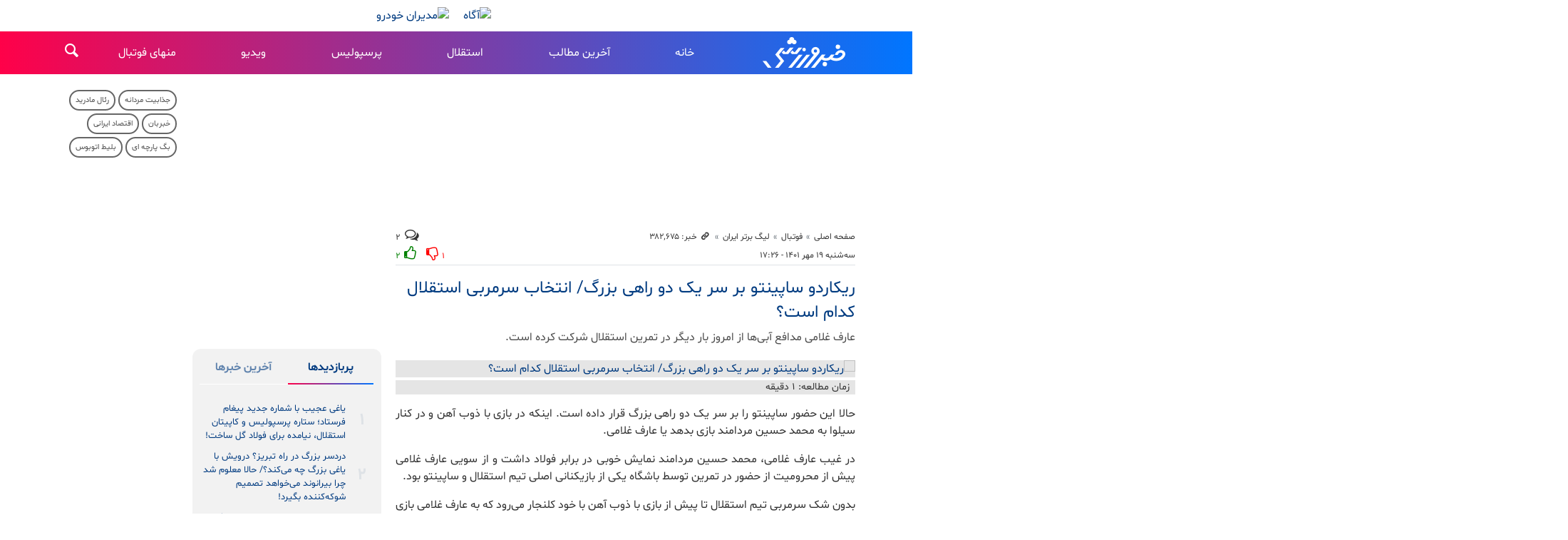

--- FILE ---
content_type: text/html;charset=UTF-8
request_url: https://www.khabarvarzeshi.com/news/382675/%D8%B1%DB%8C%DA%A9%D8%A7%D8%B1%D8%AF%D9%88-%D8%B3%D8%A7%D9%BE%DB%8C%D9%86%D8%AA%D9%88-%D8%A8%D8%B1-%D8%B3%D8%B1-%DB%8C%DA%A9-%D8%AF%D9%88-%D8%B1%D8%A7%D9%87%DB%8C-%D8%A8%D8%B2%D8%B1%DA%AF-%D8%A7%D9%86%D8%AA%D8%AE%D8%A7%D8%A8-%D8%B3%D8%B1%D9%85%D8%B1%D8%A8%DB%8C-%D8%A7%D8%B3%D8%AA%D9%82%D9%84%D8%A7%D9%84
body_size: 23572
content:
<!DOCTYPE html>
<html lang="fa" dir="rtl" xmlns="http://www.w3.org/1999/xhtml"><head id="j_id_4"><link type="text/css" rel="stylesheet" href="/javax.faces.resource/theme.css.xhtml?ln=primefaces-saga&amp;v=14.0.9" /><link type="text/css" rel="stylesheet" href="/javax.faces.resource/primeicons/primeicons.css.xhtml?ln=primefaces&amp;v=14.0.9" /><script src="/javax.faces.resource/validation/validation.js.xhtml?ln=primefaces&amp;v=14.0.9"></script><script src="/javax.faces.resource/locales/locale-fa.js.xhtml?ln=primefaces&amp;v=14.0.9"></script><script type="text/javascript">if(window.PrimeFaces){PrimeFaces.settings.locale='fa';PrimeFaces.settings.viewId='/page/newsContent.xhtml';PrimeFaces.settings.contextPath='';PrimeFaces.settings.cookiesSecure=false;PrimeFaces.settings.validateEmptyFields=false;PrimeFaces.settings.considerEmptyStringNull=true;}</script>
        <title>ریکاردو ساپینتو بر سر یک دو راهی بزرگ/ انتخاب سرمربی استقلال کدام است؟ - خبرورزشی</title>
    <meta itemprop="inLanguage" content="fa" />
    <meta itemprop="name" name="twitter:title" property="dc.title" content="ریکاردو ساپینتو بر سر یک دو راهی بزرگ/ انتخاب سرمربی استقلال کدام است؟" />
    <meta name="description" property="dc.description" content="عارف غلامی مدافع آبی‌ها از امروز بار دیگر در تمرین استقلال شرکت کرده است." />
    <meta property="og:type" content="article" />
    <meta name="twitter:url" property="og:url" content="https://www.khabarvarzeshi.com/news/382675/ریکاردو-ساپینتو-بر-سر-یک-دو-راهی-بزرگ-انتخاب-سرمربی-استقلال" />
    <meta property="article:modified_time" content="2022-10-11T15:48:18Z" />
    <meta property="article:section" content="فوتبال &gt; لیگ برتر ایران" />
    <meta name="keywords" property="article:tag" content="عارف غلامی,استقلال" />
    <meta property="article:publisher" content="خبرورزشی" />
    <meta property="nastooh:topic" content="football" />
    <meta property="nastooh:subtopic" content="Persian-Gulf-pro-league" />
    <meta property="nastooh:pageType" content="news" />
    <meta property="nastooh:newsType" content="news" />
    <meta property="nastooh:publishDate" content="2022-10-11" />
    <meta property="nastooh:commentCount" content="small" />
    <meta property="nastooh:keywordCount" content="2" />
    <meta property="nastooh:bodyWordCount" content="small" />
    <meta property="nastooh:code" content="382675" />
    <meta property="nastooh:nid" content="382675" />
    <meta property="og:title" itemprop="headline" content="ریکاردو ساپینتو بر سر یک دو راهی بزرگ/ انتخاب سرمربی استقلال کدام است؟" />
    <meta name="twitter:description" itemprop="description" property="og:description" content="عارف غلامی مدافع آبی‌ها از امروز بار دیگر در تمرین استقلال شرکت کرده است." />
    <meta name="thumbnail" itemprop="thumbnailUrl" content="https://media.khabarvarzeshi.com/d/2022/07/21/1/222053.jpg?ts=1658380396000" />
    <meta name="twitter:image" itemprop="image" property="og:image" content="https://media.khabarvarzeshi.com/d/2022/07/21/4/222053.jpg?ts=1658380396000" />
    <meta itemprop="datePublished" property="article:published_time" content="2022-10-11T13:56:34Z" />
    <meta itemprop="dateModified" property="article:modified" content="2022-10-11T15:48:18Z" />
    <meta name="twitter:card" content="summary_large_image" />
    <meta name="genre" itemprop="genre" content="news" />
    <link rel="author" href="خبرورزشی" />
        <link rel="canonical" href="https://www.khabarvarzeshi.com/news/382675/ریکاردو-ساپینتو-بر-سر-یک-دو-راهی-بزرگ-انتخاب-سرمربی-استقلال" />
    <meta name="robots" content="max-image-preview:large" />
    <link rel="alternate" type="application/rss+xml" href="https://www.khabarvarzeshi.com/rss/tp/63" />
	<script data-schema="WebPage" type="application/ld+json">
    {"@context":"https://schema.org","@type":"NewsArticle","mainEntityOfPage":{"@type":"WebPage","@id":"https://www.khabarvarzeshi.com/news/382675/ریکاردو-ساپینتو-بر-سر-یک-دو-راهی-بزرگ-انتخاب-سرمربی-استقلال","breadcrumb":"فوتبال > لیگ برتر ایران"},"inLanguage":"fa","genre":"news","name":"ریکاردو ساپینتو بر سر یک دو راهی بزرگ/ انتخاب سرمربی استقلال کدام است؟","headline":"ریکاردو ساپینتو بر سر یک دو راهی بزرگ/ انتخاب سرمربی استقلال کدام است؟","datePublished":"2022-10-11T13:56:34Z","dateModified":"2022-10-11T15:48:18Z","author":{"@type":"Organization","name":"خبرورزشی؛ آخرین اخبار ورزشی ایران و جهان","url":"https://www.khabarvarzeshi.com"},"publisher":{"@type":"Organization","name":"خبرورزشی؛ آخرین اخبار ورزشی ایران و جهان","url":"https://www.khabarvarzeshi.com","logo":{"type":"ImageObject","width":"64","height":"64","url":"https://www.khabarvarzeshi.com/resources/theme/khabarvarzeshi/img/favicon.ico"}},"thumbnailUrl":["https://media.khabarvarzeshi.com/d/2022/07/21/1/222053.jpg?ts=1658380396000","https://media.khabarvarzeshi.com/d/2022/07/21/2/222053.jpg?ts=1658380396000","https://media.khabarvarzeshi.com/d/2022/07/21/3/222053.jpg?ts=1658380396000","https://media.khabarvarzeshi.com/d/2022/07/21/4/222053.jpg?ts=1658380396000"],"description":"عارف غلامی مدافع آبی‌ها از امروز بار دیگر در تمرین استقلال شرکت کرده است.","url":"https://www.khabarvarzeshi.com/news/382675/ریکاردو-ساپینتو-بر-سر-یک-دو-راهی-بزرگ-انتخاب-سرمربی-استقلال","keywords":["عارف غلامی","استقلال"],"timeRequired":"PT24S","image":["https://media.khabarvarzeshi.com/d/2022/07/21/4/222053.jpg?ts=1658380396000","https://media.khabarvarzeshi.com/d/2022/07/21/3/222053.jpg?ts=1658380396000","https://media.khabarvarzeshi.com/d/2022/07/21/2/222053.jpg?ts=1658380396000"]}
    </script>
    <script type="application/ld+json">
    {"@context":"https://schema.org","@type":"BreadcrumbList","itemListElement":[{"@type":"ListItem","position":1,"name":"خبرورزشی؛ آخرین اخبار ورزشی ایران و جهان","item":"https://www.khabarvarzeshi.com"},{"@type":"ListItem","position":2,"name":"فوتبال","item":"https://www.khabarvarzeshi.com/service/football"},{"@type":"ListItem","position":3,"name":"لیگ برتر ایران","item":"https://www.khabarvarzeshi.com/service/football/Persian-Gulf-pro-league"},{"@type":"ListItem","position":4,"name":"ریکاردو ساپینتو بر سر یک دو راهی بزرگ/ انتخاب سرمربی استقلال کدام است؟","item":"https://www.khabarvarzeshi.com/news/382675/ریکاردو-ساپینتو-بر-سر-یک-دو-راهی-بزرگ-انتخاب-سرمربی-استقلال"}]}
    </script>
    <meta charset="utf-8" />
    <meta http-equiv="X-UA-Compatible" content="IE=edge,chrome=1" />
    <meta http-equiv="Content-Language" content="fa" />
    <meta name="viewport" content="width=device-width, initial-scale=1.0" />
    <link rel="apple-touch-icon-precomposed" sizes="57x57" href="/resources/theme/khabarvarzeshi/img/icons/apple-touch-icon-57x57.png" />
    <link rel="apple-touch-icon-precomposed" sizes="114x114" href="/resources/theme/khabarvarzeshi/img/icons/apple-touch-icon-114x114.png" />
    <link rel="apple-touch-icon-precomposed" sizes="72x72" href="/resources/theme/khabarvarzeshi/img/icons/apple-touch-icon-72x72.png" />
    <link rel="apple-touch-icon-precomposed" sizes="144x144" href="/resources/theme/khabarvarzeshi/img/icons/apple-touch-icon-144x144.png" />
    <link rel="apple-touch-icon-precomposed" sizes="120x120" href="/resources/theme/khabarvarzeshi/img/icons/apple-touch-icon-120x120.png" />
    <link rel="apple-touch-icon-precomposed" sizes="76x76" href="/resources/theme/khabarvarzeshi/img/icons/apple-touch-icon-76x76.png" />
    <link rel="apple-touch-icon-precomposed" sizes="152x152" href="/resources/theme/khabarvarzeshi/img/icons/apple-touch-icon-152x152.png" />
    <link rel="apple-touch-icon-precomposed" sizes="180x180" href="/resources/theme/khabarvarzeshi/img/icons/apple-touch-icon-180x180.png" /><meta property="nastooh:iframe" content="disallow"/>
<link rel="preconnect" href="https://media.khabarvarzeshi.com">

<style>
#box372 {
  height: 175px;
}
#box322 {
  height: 345px;
}
@media (min-width: 992px) and (max-width: 1199.98px) {
  #box372 {
    height: 260px;
  }
}
@media (max-width: 595.98px) {
  #box372 {
    height: 260px;
  }
}
</style>
    <link rel="shortcut icon" href="/resources/theme/khabarvarzeshi/img/favicon.ico?123" type="image/x-icon" />
    <link rel="search" type="application/opensearchdescription+xml" title="خبرورزشی" href="https://www.khabarvarzeshi.com/opensearch.xhtml" />
    <meta property="og:site_name" content="خبرورزشی" />
    <meta property="og:locale" content="fa" />
    <meta name="generator" content="www.nastooh.ir" />
    <meta name="language" content="fa" />
    <meta name="rating" content="General" />
    <meta name="copyright" content="© 2017-2026 khabarvarzeshi.com | All Rights reserved." />
    <meta name="expires" content="never" />
    <meta name="publisher" content="خبرورزشی؛ آخرین اخبار ورزشی ایران و جهان" />
    <meta name="dc.publisher" content="خبرورزشی؛ آخرین اخبار ورزشی ایران و جهان" />
    <meta name="date" content="2026-01-23 T 16:33:06 +0330" />
        <link href="/resources/theme/khabarvarzeshi/css/style.css?_=20251129" type="text/css" rel="stylesheet" /></head>
    <body class="_lg rtl  sm-margin-top55 pt-news nt-news ">
        <div id="top-ad">
            <div class="container">
            <section id="box373" class="box ads cols cols-2
d-none d-md-block" data-conf="{}">
                <div style="">
                    <ul>
                            <li data-conf="{}" id="ad373_340" class="">
                                    <figure><a href="https://agah.com/landing/gold-fund?utm_source=Khabarvarzeshi&amp;utm_campaign=gold-fund&amp;utm_medium=banner&amp;utm_content=newspage-d&amp;utm_term=40406" rel="empty" target="_blank">
                                                <img src="https://media.khabarvarzeshi.com/d/2025/09/08/0/403132.gif?ts=1757309239000" alt="آگاه" loading="lazy" title="" /></a></figure>
                                
                            </li>
                            <li data-conf="{}" id="ad373_254" class="">
                                    <figure><a href="/redirect/ads/254" rel="empty" target="_blank">
                                                <img src="https://media.khabarvarzeshi.com/d/2025/12/23/0/417459.gif?ts=1766476821000" alt="مدیران خودرو" loading="lazy" title="" /></a></figure>
                                
                            </li>
                    </ul>
                </div>
            </section>
            <section id="box394" class="box  no-header d-block d-sm-none fixed-top" style="" data-conf="{&quot;id&quot;:394}">
                <div><div id="adx-98" data-wid="4c140e59-887f-43cd-9d2b-ccf3abee928a"></div>
                </div>
                
            </section>
            </div>
        </div>
    <header id="header">
        <div class="container">
            <div class="header-inner">
                    <div class="logo">
                        <a href="/">خبرورزشی</a>
                    </div>
    <nav id="menu">
        <ul>
                    <li data-id="262" class=" ">
                        <a target="_self" href="/">خانه</a>
                    </li>
                    <li data-id="241" class=" ">
                        <a target="_blank" href="/service/allnews">آخرین مطالب</a>
                    </li>
                    <li data-id="242" class=" ">
                        <a target="_blank" href="/tag/%D8%A7%D8%B3%D8%AA%D9%82%D9%84%D8%A7%D9%84">استقلال</a>
                    </li>
                    <li data-id="243" class=" ">
                        <a target="_blank" href="/tag/%D9%BE%D8%B1%D8%B3%D9%BE%D9%88%D9%84%DB%8C%D8%B3">پرسپولیس</a>
                    </li>
                    <li data-id="244" class=" ">
                        <a target="_blank" href="/service/video">ویدیو</a>
                    </li>
                    <li data-id="248" class="  has-child">
                        <a target="_blank" href="/service/non-football">منهای فوتبال</a>
                            <ul class="submenu">
                                        <li class="" data-id="">
                                            <a target="_blank" href="/service/non-football/Wrestling">کشتی</a>
                                        </li>
                                        <li class="" data-id="">
                                            <a target="_blank" href="/service/non-football/Volleyball">والیبال</a>
                                        </li>
                                        <li class="" data-id="">
                                            <a target="_blank" href="/service/non-football/Weightlifting">وزنه‌برداری</a>
                                        </li>
                                        <li class="" data-id="">
                                            <a target="_blank" href="/service/non-football/taekwondo">تکواندو</a>
                                        </li>
                                        <li class="" data-id="">
                                            <a target="_blank" href="/service/non-football/Karate">کاراته</a>
                                        </li>
                                        <li class="" data-id="">
                                            <a target="_blank" href="/service/non-football/Judo">جودو</a>
                                        </li>
                                        <li class="" data-id="">
                                            <a target="_blank" href="/service/non-football/Wushu">ووشو</a>
                                        </li>
                                        <li class="" data-id="">
                                            <a target="_blank" href="/service/non-football/Boxing">بوکس</a>
                                        </li>
                                        <li class="" data-id="">
                                            <a target="_blank" href="/service/non-football/MMA">هنرهای رزمی ترکیبی</a>
                                        </li>
                                        <li class="" data-id="">
                                            <a target="_blank" href="/service/non-football/Basketball">بسکتبال</a>
                                        </li>
                                        <li class="" data-id="">
                                            <a target="_blank" href="/service/non-football/Gymnastics">ژیمناستیک</a>
                                        </li>
                                        <li class="" data-id="">
                                            <a target="_blank" href="/service/non-football/Tennis">تنیس</a>
                                        </li>
                                        <li class="" data-id="">
                                            <a target="_blank" href="/service/non-football/Table-Tennis">تنیس روی میز</a>
                                        </li>
                                        <li class="" data-id="">
                                            <a target="_blank" href="/service/non-football/Handball">هندبال</a>
                                        </li>
                                        <li class="" data-id="">
                                            <a target="_blank" href="/service/non-football/Cycling">دوچرخه‌سواری</a>
                                        </li>
                                        <li class="" data-id="">
                                            <a target="_blank" href="/service/non-football/Fencing">شمشیربازی</a>
                                        </li>
                                        <li class="" data-id="">
                                            <a target="_blank" href="/service/non-football/Bodybuilding">بدنسازی و پرورش‌اندام</a>
                                        </li>
                                        <li class="" data-id="">
                                            <a target="_blank" href="/service/non-football/Shooting">تیراندازی</a>
                                        </li>
                                        <li class="" data-id="">
                                            <a target="_blank" href="/service/non-football/Badminton">بدمینتون</a>
                                        </li>
                                        <li class="" data-id="">
                                            <a target="_blank" href="/service/non-football/Swimming">شنا و واترپلو</a>
                                        </li>
                                        <li class="" data-id="">
                                            <a target="_blank" href="/service/non-football/Chess">شطرنج</a>
                                        </li>
                                        <li class="" data-id="">
                                            <a target="_blank" href="/service/non-football/Auto-racing">موتورسواری و اتومبیل‌رانی</a>
                                        </li>
                                        <li class="" data-id="">
                                            <a target="_blank" href="/service/non-football/Canoeing">قایق‌رانی</a>
                                        </li>
                                        <li class="" data-id="">
                                            <a target="_blank" href="/service/non-football/Mountaineering">کوهنوردی</a>
                                        </li>
                                        <li class="" data-id="">
                                            <a target="_blank" href="/service/non-football/Athletics">دوومیدانی</a>
                                        </li>
                                        <li class="" data-id="">
                                            <a target="_blank" href="/service/non-football/SportManagement">مدیریت ورزش</a>
                                        </li>
                                        <li class="" data-id="">
                                            <a target="_blank" href="/service/non-football/other-sports">سایر ورزش‌ها</a>
                                        </li>
                            </ul>
                    </li>
        </ul>
    </nav>
                <button type="button" data-toggle="toggle" data-target="#header-search" data-focus="#header-search input" class="btn">
                    <i class="icon-search"></i>
                </button>
                <div class="search" id="header-search">
                    <div class="close" data-toggle="toggle" data-target="#header-search">×</div>
                    <form method="get" action="/search" role="form">
                        <div class="input-group">
                            <input type="text" placeholder="جست‌وجو..." value="" name="q" />
                            <button class="unstyled" type="submit"><i class="icon-search"></i></button>
                        </div>
                    </form>
                </div>
                <button type="button" data-toggle="come-in" data-target="#menu" class="d-lg-none btn menu-toggle-btn">
                    <i class="icon-menu"></i>
                </button>
            </div>
        </div>
    </header>
    <main>
        <div class="wrapper">
        <section id="main">
            <div class="container">
                <div class="row">
                    <div class="col-12 col-lg-7">
            <section id="box446" class="box ads d-block d-sm-none" data-conf="{}">
                <div style="">
                    <ul>
                            <li data-conf="{}" id="ad446_342" class="">
                                    <figure><a href="https://agah.com/landing/gold-fund?utm_source=Khabarvarzeshi&amp;utm_campaign=gold-fund&amp;utm_medium=banner&amp;utm_content=newspage-d&amp;utm_term=40406" rel="empty" target="_blank">
                                                <img src="https://media.khabarvarzeshi.com/d/2025/09/08/0/403132.gif?ts=1757309239000" alt="آگاه" loading="lazy" title="" /></a></figure>
                                
                            </li>
                            <li data-conf="{}" id="ad446_253" class="">
                                    <figure><a href="/redirect/ads/253" rel="empty" target="_blank">
                                                <img src="https://media.khabarvarzeshi.com/d/2025/12/23/0/417459.gif?ts=1766476821000" alt="مدیران خودرو" loading="lazy" title="" /></a></figure>
                                
                            </li>
                    </ul>
                </div>
            </section>
            <section id="box372" class="box  no-header " style="" data-conf="{&quot;id&quot;:372}">
                <div><div id="adx-94" data-wid="35b0e37e-2564-4263-8e30-98d942d852cd"></div><div id="adx-95" data-wid="30991c2c-7590-4628-913b-e182b7c8328b"></div>
                </div>
                
            </section>
    <article id="item" class="item">
        <div class="print-header" style="display: none;">
            <div class="logo">
                <img src="/resources/theme/khabarvarzeshi/img/logo.svg" alt="خبرورزشی" />
            </div>
            <div class="meta">
                <div class="barcode">
                    <img src="/barcode?text=https%3A%2F%2Fkhabarvarzeshi.com%2Fx5gpJ&amp;c=6d66aa55df96a3f609ae7021104b012e1e6bbdf6c59689d546c65b2577cabb523058179449c50baf4139b5dddc594260414e8c0ea1a25d469fdd009fb1b1046f" alt="https://khabarvarzeshi.com/x5gpJ" />
                </div>
            </div>
        </div>
        <div class="item-header">
                <div class="item-path">
                    <ol class="breadcrumb">
                        <li class="breadcrumb-item"><a target="_blank" rel="index" href="/">صفحه اصلی</a></li>
                        <li class="breadcrumb-item"><a target="_blank" rel="index" href="/service/football" itemprop="articleSection">فوتبال</a></li>
                            <li class="breadcrumb-item active"><a href="/service/football/Persian-Gulf-pro-league" rel="index" target="_blank">لیگ برتر ایران</a>
                            </li>
                        <li class="breadcrumb-item">
                            <div class="item-link">
                                <span><i class="icon-link"></i> خبر: ۳۸۲٬۶۷۵</span>
                                <input type="text" style="position: absolute; left: 0; width: 20px; opacity: 0.001%" value="https://khabarvarzeshi.com/x5gpJ" readonly="readonly" />
                            </div>
                        </li>
                    </ol>
                </div>
                <div class="item-comments-count d-none d-md-block"><span class="comment-counter"><i class="icon-chat-empty"></i></span> ۲</div>
        </div>
        <div class="item-header" style="margin-top: 0;">
                <div class="item-date">
                    سه‌شنبه ۱۹ مهر ۱۴۰۱ - ۱۷:۲۶
                    
                </div>
                <div class="item-score">
                    <div class="item-comments-count d-sm-inline-block d-md-none" style="display: inline-block"><span class="comment-counter"><i class="icon-chat-empty"></i></span> ۲ | </div>
                    <div class="dislike-botton"><span class="negative">۱</span><i class="icon-thumbs-down"></i></div>
                    <div class="like-botton"><i class="icon-thumbs-up"></i><span class="positive">۲</span></div>
                </div>
                <div class="item-title">
                    <h4 class="kiker"><a href="/news/382675/ریکاردو-ساپینتو-بر-سر-یک-دو-راهی-بزرگ-انتخاب-سرمربی-استقلال"></a></h4>
                    <h1 class="first-title">
                        
                            ریکاردو ساپینتو بر سر یک دو راهی بزرگ/ انتخاب سرمربی استقلال کدام است؟
                        
                    </h1>
                </div>
        </div><div class="item-summary">
                <figure class="item-img">
                    <img src="https://media.khabarvarzeshi.com/d/2022/07/21/4/222053.jpg?ts=1658380396000" alt="ریکاردو ساپینتو بر سر یک دو راهی بزرگ/ انتخاب سرمربی استقلال کدام است؟" itemprop="image" class="" title="ریکاردو ساپینتو بر سر یک دو راهی بزرگ/ انتخاب سرمربی استقلال کدام است؟" />
                </figure>
            <div class="item-nav">
                <div class="read-time">زمان مطالعه: ۱ دقیقه
                </div>
                
            </div>
            <p class="introtext" itemprop="description">عارف غلامی مدافع آبی‌ها از امروز بار دیگر در تمرین استقلال شرکت کرده است.</p></div>
            <section id="box368" class="box  no-header ads clean order-4 w80pcnt d-block d-sm-none" style="" data-conf="{&quot;id&quot;:368}">
                <div><div id="adx-101" data-wid="ad4ebfae-3c2f-416c-9448-a67853d6f161" style="margin-top: -5px; margin-bottom: 15px;"></div>
                </div>
                
            </section>
            <section id="box330" class="box  no-header ads order-4
d-none d-sm-block" style="" data-conf="{&quot;id&quot;:330}">
                <div><div id="adx-97" data-wid="7505281a-1ec1-4eb3-b907-50076e9feb47" style="margin-top: -5px; margin-bottom: 15px;"></div>
                </div>
                
            </section>
        <div class="item-body">
            <div class="item-text" itemprop="articleBody"><p dir="RTL" style="text-align:justify">حالا این حضور ساپینتو را بر سر یک دو راهی بزرگ قرار داده است. اینکه در بازی با ذوب آهن و در کنار سیلوا به محمد حسین مردامند بازی بدهد یا عارف غلامی.</p> 
<p dir="RTL" style="text-align:justify">در غیب عارف غلامی، محمد حسین مردامند نمایش خوبی در برابر فولاد داشت و از سویی عارف غلامی پیش از محرومیت از حضور در تمرین توسط باشگاه یکی از بازیکنانی اصلی تیم استقلال و ساپینتو بود.</p> 
<p dir="RTL" style="text-align:justify">بدون شک سرمربی تیم استقلال تا پیش از بازی با ذوب آهن با خود کلنجار می‌رود که به عارف غلامی بازی دهد یا محمد حسین مردامند. آنچه که مسلم است او به بهانه چند روز عدم حضور عارف غلامی در تمرین استقلال بار دیگر می‌تواند به محمد حسین مردامند بازی دهد.</p><div class="gallery hidden"></div>
            </div>
        </div>
            <section id="box292" class="box list _multimedia-types bg-gray" style="" data-conf="{&quot;id&quot;:292}">
                <header>
                    <h2 style=""><span>وب‌گردی و دیدنی‌های ورزش</span>
                    </h2>
                </header>
                <div>
                    <ul>
                                <li class="news" data-conf="{}">
<div class="desc">
    <h3><a href="/news/534543/%D8%A2%D8%AE%D8%B1%DB%8C%D9%86-%D9%88%D8%B6%D8%B9%DB%8C%D8%AA-%D9%BE%D8%B1%D9%88%D9%86%D8%AF%D9%87-%D9%BE%DA%98%D9%85%D8%A7%D9%86-%D8%AC%D9%85%D8%B4%DB%8C%D8%AF%DB%8C" target="_blank">آخرین وضعیت پرونده پژمان جمشیدی</a>
        
    </h3>
</div>
                                </li>
                                <li class="news hot" data-conf="{}">
<div class="desc">
    <h3><a href="/news/534470/%D8%B1%D8%B6%D8%A7-%D8%B1%D9%88%DB%8C%DA%AF%D8%B1%DB%8C-%D8%AF%D8%B1%DA%AF%D8%B0%D8%B4%D8%AA" target="_blank">رضا رویگری درگذشت/ رضا پرسپولیسی بود اما به من که می‌رسید استقلالی می‌شد</a>
        
    </h3>
</div>
                                </li>
                                <li class="news" data-conf="{}">
<div class="desc">
    <h3><a href="/news/534428/%D8%B1%D8%A7%D8%B2%D9%87%D8%A7%DB%8C-%D8%AA%D9%84%D8%AE-%D8%AE%D8%A7%D9%86%D9%88%D8%A7%D8%AF%D9%87-%D8%A8%DA%A9%D8%A7%D9%85-%D9%81%D8%A7%D8%B4-%D8%B4%D8%AF-%D8%A8%DB%8C%D8%A7%D9%86%DB%8C%D9%87-%D8%AC%D9%86%D8%AC%D8%A7%D9%84%DB%8C-%D8%A8%D8%B1%D9%88%DA%A9%D9%84%DB%8C%D9%86-%D8%A8%DA%A9%D8%A7%D9%85-%D8%B9%D9%84%DB%8C%D9%87" target="_blank">رازهای تلخ خانواده بکام فاش شد؛ بیانیه جنجالی بروکلین بکام علیه پدر و مادرش</a>
        
    </h3>
</div>
                                </li>
                                <li class="video" data-conf="{}">
<div class="desc">
    <h3><a href="/news/534420/%D9%88%DB%8C%D8%AF%DB%8C%D9%88-%D8%AA%D9%85%D8%A7%D9%85-%DA%AF%D9%84-%D9%87%D8%A7%DB%8C-%D9%85%D9%87%D8%AF%DB%8C-%D8%B7%D8%A7%D8%B1%D9%85%DB%8C-%D8%AF%D8%B1-%D9%84%DB%8C%DA%AF-%D9%82%D9%87%D8%B1%D9%85%D8%A7%D9%86%D8%A7%D9%86-%D8%A7%D8%B1%D9%88%D9%BE%D8%A7" target="_blank">ویدیو| تمام گل‌های مهدی طارمی در لیگ قهرمانان اروپا</a>
        
    </h3>
</div>
                                </li>
                                <li class="news" data-conf="{}">
<div class="desc">
    <h3><a href="/news/534138/%DA%A9%D8%B1%DB%8C%D8%B3%D8%AA%DB%8C%D8%A7%D9%86%D9%88-%D8%B1%D9%88%D9%86%D8%A7%D9%84%D8%AF%D9%88-%D8%AF%D8%B1-%D8%B5%D8%AF%D8%B1-%D9%81%D9%88%D9%82-%D8%B3%D8%AA%D8%A7%D8%B1%D9%87-%D9%BE%D8%B1%D8%AA%D8%BA%D8%A7%D9%84-%D8%AF%D8%B1%D8%A2%D9%85%D8%AF%D8%B2%D8%A7%D8%AA%D8%B1%DB%8C%D9%86-%D9%88%D8%B1%D8%B2%D8%B4%DA%A9%D8%A7%D8%B1" target="_blank">کریستیانو رونالدو در صدر؛ فوق‌ستاره پرتغال درآمدزاترین ورزشکار جهان شد</a>
        
    </h3>
</div>
                                </li>
                                <li class="news" data-conf="{}">
<div class="desc">
    <h3><a href="/news/534116/%D9%85%D8%B1%D8%A8%DB%8C-%D9%BE%D8%B1%D8%AA%D8%BA%D8%A7%D9%84%DB%8C-%D9%82%D8%B1%D8%A7%D8%B1%D8%AF%D8%A7%D8%AF%D8%B4-%D8%A8%D8%A7-%D8%A7%D8%B3%D8%AA%D9%82%D9%84%D8%A7%D9%84-%D8%B1%D8%A7-%D9%81%D8%B3%D8%AE-%DA%A9%D8%B1%D8%AF-%D8%A8%D9%82%DB%8C%D9%87-%D8%AE%D8%A7%D8%B1%D8%AC%DB%8C-%D9%87%D8%A7" target="_blank">مربی پرتغالی قراردادش با استقلال را فسخ کرد/ بقیه خارجی‌ها برمی‌گردند؟!</a>
        
    </h3>
</div>
                                </li>
                    </ul>
                </div>
                
            </section>
        <div class="item-footer row">
            <div class="item-id col-6 col-md-2">
                    
                    <div class="item-score">
                        <div class="dislike-botton"><span class="negative">۱</span><i class="icon-thumbs-down"></i></div>
                        <div class="like-botton"><i class="icon-thumbs-up"></i><span class="positive">۲</span></div>
                    </div>
            </div>
            <div class="item-sharing col-6 col-md-5">
                
                <ul>
                    <li class="print"><a href="#" onclick="window.print(); return false;"><i class="icon-print"></i></a></li>
                    <li class="so"><a href="https://www.facebook.com/sharer.php?u=https%3A%2F%2Fkhabarvarzeshi.com%2Fx5gpJ"><i class="icon-soroush"></i></a></li>
                    <li class="wa"><a href="whatsapp://send?text=https%3A%2F%2Fkhabarvarzeshi.com%2Fx5gpJ"><i class="icon-whatsapp"></i></a></li>
                    <li class="tg"><a href="tg://msg_url?url=https%3A%2F%2Fkhabarvarzeshi.com%2Fx5gpJ"><i class="icon-telegram"></i></a></li>
                    <li class="tw"><a href="https://twitter.com/intent/tweet?url=https%3A%2F%2Fkhabarvarzeshi.com%2Fx5gpJ" target="_blank"><i class="icon-twitter"></i></a></li>
                </ul>
            </div>
            <div class="item-link col-6 col-md-3">
                <label for="short-url">
                    <i class="icon-link"></i>
                    لینک کوتاه
                </label>
                <input type="text" class="form-control" id="short-url" value="khabarvarzeshi.com/x5gpJ" readonly="readonly" />
            </div>
        </div>
            <section id="box307" class="box  no-header d-none d-md-block" style="" data-conf="{&quot;id&quot;:307}">
                <div><div id="adx-80" data-wid="c8237eda-c3a6-4ce6-8d8f-38c6f905f5f2"></div>
<div id="adx-215" data-wid="3bb1cf6a-22bc-4277-9263-f331a81f6a15"></div>

                </div>
                
            </section>
            <section id="box305" class="box  no-header d-block d-md-none" style="" data-conf="{&quot;id&quot;:305}">
                <div><div id="adx-81" data-wid="40c6b1f4-b7a6-4581-a56e-602059220350"></div>
<div id="adx-216" data-wid="e6ff1a8a-3877-4880-be79-cbefdfa36e63"></div>
                </div>
                
            </section>
            <section id="box352" class="box  no-header ads" style="" data-conf="{&quot;id&quot;:352}">
                <div><div id="mediaad-rmlE8"></div>
                </div>
                
            </section>
            <section id="box342" class="box  no-header " style="" data-conf="{&quot;id&quot;:342}">
                <div><div id="mediaad-jgwE2"></div>
                </div>
                
            </section>
            <section class="box tags">
                <header>
                    <h2><span>برچسب‌ها</span></h2>
                </header>
                <div>
                    <ul>
                                <li><a href="/tag/%D8%B9%D8%A7%D8%B1%D9%81+%D8%BA%D9%84%D8%A7%D9%85%DB%8C" rel="tag">عارف غلامی</a></li>
                                <li><a href="/tag/%D8%A7%D8%B3%D8%AA%D9%82%D9%84%D8%A7%D9%84" rel="tag">استقلال</a></li>
                    </ul>
                </div>
            </section>
    </article>
        <section class="box header-default comments">
            <header><h2><span>نظرات</span></h2></header>
            <div>
                <div class="comment-stats">
                    <ul>
                        <li>منتشرشده: ۲</li>
                        <li>در صف بررسی: ۰</li>
                        <li>غیرقابل‌انتشار: ۰</li>
                    </ul>
                </div>
                <div class="comments-list">
                    <ul>
                            <li data-id="676473">
                                <div class="comment-header">
                                    <div class="meta">
                                        <span class="author">رضایاک اصلی</span>
                                        <span class="flag"><img src="/resources/theme/global/img/flag/ir.png" alt="IR" />
                                        </span>
                                        <span class="date">۱۷:۳۴ - ۱۴۰۱/۰۷/۱۹</span>
                                    </div>
                                </div>
                                <div class="comment-body">کیسه با هر ترکیبی با میبازه یا دنبال پنالتی گرفتنه??</div>
                                <div class="comment-footer">
                                    <div class="reply-button">
                                        <a href="#" class="btn">پاسخ</a>
                                    </div>
                                    <div class="rating">
                                        <a class="rate plus">2</a> <a class="rate minus">0</a>
                                    </div>
                                </div>
                            </li>
                            <li data-id="677085">
                                <div class="comment-header">
                                    <div class="meta">
                                        <span class="author">کامران زارعی</span>
                                        <span class="flag"><img src="/resources/theme/global/img/flag/ir.png" alt="IR" />
                                        </span>
                                        <span class="date">۰۳:۰۸ - ۱۴۰۱/۰۷/۲۰</span>
                                    </div>
                                </div>
                                <div class="comment-body">صدرصد باید مرادمند بازی کنه، چون عارف عزیز از لحاظ روحی 
شرایط این بازی رو نداره و برای بازی های بعد میتونه به 
تیم کمک کنه 
زنده باد تاج (استقلال ایران و هواداران عزیز اش)</div>
                                <div class="comment-footer">
                                    <div class="reply-button">
                                        <a href="#" class="btn">پاسخ</a>
                                    </div>
                                    <div class="rating">
                                        <a class="rate plus">0</a> <a class="rate minus">2</a>
                                    </div>
                                </div>
                            </li>
                    </ul>
                </div>
            </div>
        </section>
        <section class="box header-default comment-form">
            <header><h2><span>نظر شما</span></h2></header>
            <div>
                <form enctype="application/x-www-form-urlencoded" data-url="/rest/postcomment" role="form" data-toggle="validator" method="post" name="frmNewsComment" id="frmNewsComment" data-success="نظر شما با موفقیت ارسال شد." class="form-comment" data-error="اشکالی در ارسال نظر شما رخ داده‌است!" data-captcha-error="کد امنیتی اشتباه وارد شده است">
                    <div class="comment-info">
                        <div class="alert alert-info">شما در حال پاسخ به نظر «<span></span>» هستید.
                            <button type="button" class="close">× <span>لغو پاسخ</span></button>
                            <blockquote></blockquote>
                        </div>
                        <div class="comment-policies">
                            
                            
                            
                        </div>
                    </div>
                    <input type="hidden" value="frmNewsComment" name="frmNewsComment" />
                    <input type="hidden" value="382675" name="newsId" id="newsId" />
                    <input type="hidden" value="0" name="reply" />
                    <input type="hidden" value="" name="parentId" />
                    <fieldset>
                        <div class="form-group name-group">
                            <label for="userName">نام</label>
                            <input type="text" id="userName" name="userName" placeholder="نام" maxlength="50" class="form-control" data-minlength="3" required="required" data-required-msg="لطفا نام خود را وارد کنید." />
                        </div>
                        <div class="form-group email-group">
                            <label for="userEmail">ایمیل</label>
                            <input type="email" placeholder="ایمیل" class="form-control ltr" id="userEmail" name="userEmail" maxlength="80" />
                        </div>
                        <div class="form-group text-group">
                            <label for="body">نظر شما *</label>
                            <textarea maxlength="600" placeholder="نظر شما" data-required-msg="لطفاً نظر خود را وارد کنید." class="form-control" required="true" id="body" name="body" rows="5"></textarea>
                        </div><div class="form-group captcha-group">
                            <div class="captcha">
                                <input id="captchaKey" name="captchaKey" value="8205261aaf4543ad06026edf2e923def2d3b0488dc6a250979657b2f8022b6be99ddcfbd6f965b851bb4aac80890d228d8ded3c1a9753276df50f8d16a4c492312e8a6f38b489b53a99694d34b85e89c7f6460ce93369b3497e728b3757c1065" type="hidden" />
                                <div class="captcha-image">
                                    <img id="captchaImg" src="/sncaptcha.jpg?key=8205261aaf4543ad06026edf2e923def2d3b0488dc6a250979657b2f8022b6be99ddcfbd6f965b851bb4aac80890d228d8ded3c1a9753276df50f8d16a4c492312e8a6f38b489b53a99694d34b85e89c7f6460ce93369b3497e728b3757c1065" alt="captcha" />
                                </div>
                                <label for="captchaText"><i class="req">*</i> لطفا عدد مقابل را در جعبه متن وارد کنید</label>
                                <div class="captcha-input">
                                    <input type="number" name="captchaText" id="captchaText" required="required" data-required-msg="حاصل عبارت را وارد کنید." />
                                </div>
                            </div></div>
                        <div class="form-group submit-group">
                            <button class="btn btn-default" id="btnSave">ارسال</button>
                            <div class="msg" style="padding-top: 10px;"></div>
                        </div>
                    </fieldset>
                </form>
            </div>
        </section>
    <div class="item-boxes">
        <div class="col-12 d-block d-sm-none">
        </div>
    </div>
                    </div>
                    <div class="col-12 col-lg-3">
            <section id="box322" class="box  no-header ads clean" style="" data-conf="{&quot;id&quot;:322}">
                <div><script src="https://bl9.ir/file/hybrid/Y69IHjAp.js"></script>
<div id="Bino_Hybrid_Panel"></div>
                </div>
                
            </section>
            <section id="box308" class="box list list-bullets_number bg-gray has-tabs" style="" data-conf="{&quot;id&quot;:308,&quot;tabGroup&quot;:&quot;newsside1&quot;}">
                <header>
                    <h2 style=""><span>پربازدیدها</span>
                    </h2>
                </header>
                <div>
                    <ul>
                                <li class="news" data-conf="{}">
<div class="desc">
    <h3><a href="/news/534516/%DB%8C%D8%A7%D8%BA%DB%8C-%D8%B9%D8%AC%DB%8C%D8%A8-%D8%A8%D8%A7-%D8%B4%D9%85%D8%A7%D8%B1%D9%87-%D8%AC%D8%AF%DB%8C%D8%AF-%D9%BE%DB%8C%D8%BA%D8%A7%D9%85-%D9%81%D8%B1%D8%B3%D8%AA%D8%A7%D8%AF-%D8%B3%D8%AA%D8%A7%D8%B1%D9%87-%D9%BE%D8%B1%D8%B3%D9%BE%D9%88%D9%84%DB%8C%D8%B3-%D9%88-%DA%A9%D8%A7%D9%BE%DB%8C%D8%AA%D8%A7%D9%86" target="_blank" title="دیروز ۱۷:۴۸">یاغی عجیب با شماره جدید پیغام فرستاد؛ ستاره پرسپولیس و کاپیتان استقلال، نیامده برای فولاد گل ساخت!</a>
        
    </h3>
</div>
                                </li>
                                <li class="news" data-conf="{}">
<div class="desc">
    <h3><a href="/news/534512/%D8%AF%D8%B1%D8%AF%D8%B3%D8%B1-%D8%A8%D8%B2%D8%B1%DA%AF-%D8%AF%D8%B1-%D8%B1%D8%A7%D9%87-%D8%AA%D8%A8%D8%B1%DB%8C%D8%B2-%D8%AF%D8%B1%D9%88%DB%8C%D8%B4-%D8%A8%D8%A7-%DB%8C%D8%A7%D8%BA%DB%8C-%D8%A8%D8%B2%D8%B1%DA%AF-%DA%86%D9%87-%D9%85%DB%8C-%DA%A9%D9%86%D8%AF" target="_blank" title="دیروز ۱۸:۴۴">دردسر بزرگ در راه تبریز؟ درویش با یاغی بزرگ چه می‌کند؟/ حالا معلوم شد چرا بیرانوند می‌خواهد تصمیم شوکه‌کننده بگیرد!</a>
        
    </h3>
</div>
                                </li>
                                <li class="news" data-conf="{}">
<div class="desc">
    <h3><a href="/news/534459/%D8%B3%D8%A7%D8%B9%D8%AA-%D8%A8%D8%A7%D8%B2%DB%8C-%D9%BE%D8%B1%D8%B3%D9%BE%D9%88%D9%84%DB%8C%D8%B3-%D9%88-%D8%B3%D9%BE%D8%A7%D9%87%D8%A7%D9%86-%D8%A8%D8%B1%D9%86%D8%A7%D9%85%D9%87-%D8%A8%D8%A7%D8%B2%DB%8C-%D9%87%D8%A7%DB%8C-%D9%87%D9%81%D8%AA%D9%87-%D9%87%D9%81%D8%AF%D9%87%D9%85-%D9%84%DB%8C%DA%AF-%D8%A8%D8%B1%D8%AA%D8%B1" target="_blank" title="۱۰ ساعت قبل">ساعت بازی پرسپولیس و سپاهان/ برنامه بازی‌های هفته هفدهم لیگ برتر</a>
        
    </h3>
</div>
                                </li>
                                <li class="news" data-conf="{}">
<div class="desc">
    <h3><a href="/news/534493/%D8%AA%D8%B1%DA%A9%DB%8C%D8%A8-%D8%A7%D8%AD%D8%AA%D9%85%D8%A7%D9%84%DB%8C-%D8%A7%D8%B3%D8%AA%D9%82%D9%84%D8%A7%D9%84-%D9%85%D9%82%D8%A7%D8%A8%D9%84-%D8%B0%D9%88%D8%A8-%D8%A2%D9%87%D9%86-%D8%B3%D8%A7%D9%BE%DB%8C%D9%86%D8%AA%D9%88-%D8%A8%D8%A7-%DB%8C%DA%A9-%D8%B3%D9%88%D8%B1%D9%BE%D8%B1%D8%A7%DB%8C%D8%B2-%D9%88%DB%8C%DA%98%D9%87" target="_blank" title="۸ ساعت قبل">ترکیب احتمالی استقلال مقابل ذوب‌آهن/ ساپینتو با یک سورپرایز ویژه در اصفهان</a>
        
    </h3>
</div>
                                </li>
                                <li class="news" data-conf="{}">
<div class="desc">
    <h3><a href="/news/534520/%D8%A2%D9%82%D8%A7%D8%B3%DB%8C-%D8%AF%D8%B1-%D8%AA%D8%B1%D8%A7%DA%A9%D8%AA%D9%88%D8%B1-%D9%87%D9%85-%D8%A8%D8%A7%D8%B2%DB%8C%DA%A9%D9%86-%D9%85%D9%87%D9%85%DB%8C-%D9%86%D8%A8%D9%88%D8%AF-%D8%B1%D8%A7%D9%85%DB%8C%D9%86-%D8%A8%D8%A7%D8%B2%DB%8C%DA%A9%D9%86-%D8%A8%D8%AF%DB%8C-%D9%86%DB%8C%D8%B3%D8%AA-%D8%A7%D9%85%D8%A7" target="_blank" title="دیروز ۲۰:۲۹">آقاسی در تراکتور هم بازیکن مهمی نبود/ رامین بازیکن بدی نیست اما دلش با استقلال نبود</a>
        
    </h3>
</div>
                                </li>
                                <li class="news" data-conf="{}">
<div class="desc">
    <h3><a href="/news/534499/%D8%B4%D8%A7%DB%8C%D8%AF-%D8%A7%D8%B3%D8%AA%D9%82%D9%84%D8%A7%D9%84-%D8%A7%D8%B2-%D8%A7%DB%8C%D8%B1%D8%A7%D9%86-%D8%A8%D8%B1%D9%88%D8%AF" target="_blank" title="دیروز ۱۳:۴۳">شاید استقلال از ایران برود!</a>
        
    </h3>
</div>
                                </li>
                                <li class="news" data-conf="{}">
<div class="desc">
    <h3><a href="/news/534487/%D8%B3%D8%A7%D9%BE%DB%8C%D9%86%D8%AA%D9%88-%D8%AF%D8%B1-%D9%85%D8%AE%D9%85%D8%B5%D9%87-%D9%87%D9%85-%D8%B9%D9%82%D8%A8-%D9%86%D8%B4%DB%8C%D9%86%DB%8C-%D9%86%DA%A9%D8%B1%D8%AF" target="_blank" title="دیروز ۰۹:۵۴">ساپینتو در مخمصه هم عقب‌نشینی نکرد</a>
        
    </h3>
</div>
                                </li>
                                <li class="news" data-conf="{}">
<div class="desc">
    <h3><a href="/news/534492/%D8%A7%D8%B3%D8%AA%D9%82%D9%84%D8%A7%D9%84-%D8%A8%D8%A7-%DB%B5-%D8%AA%D8%BA%DB%8C%DB%8C%D8%B1-%D8%A8%D9%87-%D9%85%D8%B5%D8%A7%D9%81-%D8%B0%D9%88%D8%A8-%D8%A2%D9%87%D9%86-%D9%85%DB%8C-%D8%B1%D9%88%D8%AF-%D8%B9%DA%A9%D8%B3" target="_blank" title="دیروز ۱۲:۰۵">استقلال با ۵ تغییر به مصاف ذوب‌آهن می‌رود +عکس</a>
        
    </h3>
</div>
                                </li>
                                <li class="news" data-conf="{}">
<div class="desc">
    <h3><a href="/news/534551/%D8%A8%D8%A7%D8%B2%DB%8C%DA%A9%D9%86-%D8%A7%D8%B3%D8%AA%D9%82%D9%84%D8%A7%D9%84-%D9%82%DB%8C%D8%AF-%D8%B3%D9%81%D8%B1-%D8%A8%D9%87-%D8%A7%DB%8C%D8%B1%D8%A7%D9%86-%D8%B1%D8%A7-%D8%B2%D8%AF" target="_blank" title="۳ ساعت قبل">بازیکن استقلال قید سفر به ایران را زد</a>
        
    </h3>
</div>
                                </li>
                                <li class="news" data-conf="{}">
<div class="desc">
    <h3><a href="/news/534469/%D8%B4%D8%B4-%D8%B3%D8%A7%D9%84-%D9%85%D8%AD%D8%B1%D9%88%D9%85%DB%8C%D8%AA-%D8%A8%D8%B1%D8%A7%DB%8C-%DB%B3-%D8%A8%D8%A7%D8%B2%DB%8C%DA%A9%D9%86-%D9%BE%D8%B1%D8%B3%D9%BE%D9%88%D9%84%DB%8C%D8%B3" target="_blank" title="دیروز ۰۶:۳۲">تونل زمان| ۶ سال محرومیت برای ۳ بازیکن پرسپولیس؛ کاپیتان‌های استقلال هم محروم شدند/ وساطت علی پروین برای بخشیده‌شدن پرسپولیسی‌ها</a>
        
    </h3>
</div>
                                </li>
                    </ul>
                </div>
                
            </section>
            <section id="box316" class="box list _multimedia-types bordered bg-gray has-tabs" style="" data-conf="{&quot;id&quot;:316,&quot;tabGroup&quot;:&quot;newsside1&quot;}">
                <header>
                    <h2 style=""><span>آخرین خبرها</span>
                    </h2>
                </header>
                <div>
                    <ul>
                                <li class="video" data-conf="{}">
<div class="desc">
    <h3><a href="/news/534579/%D9%88%DB%8C%D8%AF%DB%8C%D9%88-%D8%A7%D8%AE%D8%B1%D8%A7%D8%AC-%D8%A7%DB%8C%DA%AF%D9%88%D8%B1-%D8%B3%D8%B1%DA%AF%DB%8C%D9%81-%D8%AF%D8%B1-%D8%AF%DB%8C%D8%AF%D8%A7%D8%B1-%D9%BE%D8%B1%D8%B3%D9%BE%D9%88%D9%84%DB%8C%D8%B3-%D9%88-%D8%B3%D9%BE%D8%A7%D9%87%D8%A7%D9%86" target="_blank">ویدیو| اخراج ایگور سرگیف در دیدار پرسپولیس و سپاهان</a>
        
    </h3>
</div>
                                </li>
                                <li class="news" data-conf="{}">
<div class="desc">
    <h3><a href="/news/534578/%D9%BE%D8%B1%D8%B3%D9%BE%D9%88%D9%84%DB%8C%D8%B3-%D8%B5%D8%AF%D8%B1-%D8%B1%D8%A7-%D8%A7%D8%B2-%D8%B3%D9%BE%D8%A7%D9%87%D8%A7%D9%86-%DA%AF%D8%B1%D9%81%D8%AA-%D8%A8%D8%B1%D8%AF-%D8%AA%D9%85%D8%A7%D9%85-%D8%A7%D8%B2%D8%A8%DA%A9" target="_blank">پرسپولیس ۲ - سپاهان ۱/ پرسپولیس صدر را از سپاهان گرفت؛ برد تمام ازبک</a>
        
    </h3>
</div>
                                </li>
                                <li class="video" data-conf="{}">
<div class="desc">
    <h3><a href="/news/534575/%D9%88%DB%8C%D8%AF%DB%8C%D9%88-%DA%AF%D9%84-%D8%AF%D9%88%D9%85-%D9%BE%D8%B1%D8%B3%D9%BE%D9%88%D9%84%DB%8C%D8%B3-%D8%A8%D9%87-%D8%B3%D9%BE%D8%A7%D9%87%D8%A7%D9%86-%D8%A7%D9%88%D9%84%DB%8C%D9%86-%DA%AF%D9%84-%D8%B3%D8%B1%DA%AF%DB%8C%D9%81-%D8%A8%D8%A7-%D9%BE%DB%8C%D8%B1%D8%A7%D9%87%D9%86-%D9%BE%D8%B1%D8%B3%D9%BE%D9%88%D9%84%DB%8C%D8%B3" target="_blank">ویدیو| گل دوم پرسپولیس به سپاهان/ اولین گل سرگیف با پیراهن پرسپولیس</a>
        
    </h3>
</div>
                                </li>
                                <li class="video" data-conf="{}">
<div class="desc">
    <h3><a href="/news/534574/%D9%88%DB%8C%D8%AF%DB%8C%D9%88-%DA%AF%D9%84-%D8%A7%D9%88%D9%84-%D9%BE%D8%B1%D8%B3%D9%BE%D9%88%D9%84%DB%8C%D8%B3-%D8%A8%D9%87-%D8%B3%D9%BE%D8%A7%D9%87%D8%A7%D9%86-%D8%AA%D9%88%D8%B3%D8%B7-%D8%A7%D9%88%D8%B3%D8%AA%D9%88%D9%86-%D8%A7%D9%88%D8%B1%D9%88%D9%86%D9%88%D9%81" target="_blank">ویدیو| گل اول پرسپولیس به سپاهان توسط اوستون اورونوف</a>
        
    </h3>
</div>
                                </li>
                                <li class="news" data-conf="{}">
<div class="desc">
    <h3><a href="/news/534571/%D9%81%D8%B1%D9%82-%D8%A8%D8%B2%D8%B1%DA%AF-%D8%A7%D9%88%D8%B1%D9%88%D9%86%D9%88%D9%81-%D8%A8%D8%A7-%D8%B3%D8%B1%DA%AF%DB%8C%D9%81-%D8%A2%D9%82%D8%A7%DB%8C-%DA%AF%D9%84-%D8%A7%D8%B2%D8%A8%DA%A9-%D8%A7%D9%88%D9%84%DB%8C%D9%86-%DA%AF%D9%84%D8%B4-%D8%B1%D8%A7-%D8%B2%D8%AF-%D8%A7%D9%85%D8%A7-%DA%AF%D9%84%D8%B2%D9%86" target="_blank">فرق بزرگ اورونوف با سرگیف؛ آقای گل ازبک اولین گلش را زد اما گلزن نبود!</a>
        
    </h3>
</div>
                                </li>
                                <li class="news" data-conf="{}">
<div class="desc">
    <h3><a href="/news/534359/%DA%AF%D9%84-%D8%A2%D9%84%D9%88%D8%AF%D8%AA%D8%B1%DB%8C%D9%86-%D8%AC%D8%B4%D9%86-%D9%82%D9%87%D8%B1%D9%85%D8%A7%D9%86%DB%8C-%D9%BE%D8%B1%D8%B3%D9%BE%D9%88%D9%84%DB%8C%D8%B3-%D8%A8%D8%A7-%DA%AF%D9%84-%D8%B9%D9%84%DB%8C-%D8%AF%D8%A7%DB%8C%DB%8C" target="_blank">تورق تاریخ| گل‌آلودترین جشن قهرمانی پرسپولیس با گل‌های دایی و پیوس +عکس‌های تاریخی</a>
        
    </h3>
</div>
                                </li>
                                <li class="news" data-conf="{}">
<div class="desc">
    <h3><a href="/news/534566/%D8%A8%D8%A7-%D9%84%D8%B7%D9%81-%D8%AF%D8%A7%D9%88%D8%B1-%D8%AD%D8%B1%DB%8C%D9%81-%D9%BE%D8%B1%D8%B3%D9%BE%D9%88%D9%84%DB%8C%D8%B3-%D8%AF%D9%87-%D9%86%D9%81%D8%B1%D9%87-%D9%86%D8%B4%D8%AF" target="_blank">با لطف داور، حریف پرسپولیس ۱۰ نفره نشد/ ستاره ملی‌پوش سپاهان اهل عبرت‌گرفتن نیست!</a>
        
    </h3>
</div>
                                </li>
                                <li class="news" data-conf="{}">
<div class="desc">
    <h3><a href="/news/534570/%D8%AA%D8%B1%DA%A9%DB%8C%D8%A8-%D8%A7%D8%B3%D8%AA%D9%82%D9%84%D8%A7%D9%84-%D9%85%D9%82%D8%A7%D8%A8%D9%84-%D8%B0%D9%88%D8%A8-%D8%A2%D9%87%D9%86" target="_blank">ترکیب استقلال مقابل ذوب آهن/ هنوز خبری از خارجی‌ها نیست</a>
        
    </h3>
</div>
                                </li>
                                <li class="news" data-conf="{}">
<div class="desc">
    <h3><a href="/news/534568/%D8%AF%DA%98%D8%A7%D9%88%D9%88-%D8%AF%D8%B1-%D8%A8%D8%A7%D8%B2%DB%8C-%D8%A8%D8%B2%D8%B1%DA%AF-%D9%84%DB%8C%DA%AF-%D8%A8%D8%B1%D8%AA%D8%B1-%D8%A8%D8%A7-%D8%AF%D9%88-%DA%86%D9%BE-%D9%BE%D8%B1%D8%B3%D9%BE%D9%88%D9%84%DB%8C%D8%B3-%D8%B3%D9%BE%D8%A7%D9%87%D8%A7%D9%86-%D8%B1%D8%A7-%D8%AF%D8%A8%D9%84" target="_blank">دژاوو در بازی بزرگ لیگ برتر/ با دو چپ؛ پرسپولیس، سپاهان را دبل کرد!</a>
        
    </h3>
</div>
                                </li>
                                <li class="news" data-conf="{}">
<div class="desc">
    <h3><a href="/news/534564/%D8%AF%D9%84%DB%8C%D9%84-%D9%86%DB%8C%D9%85%DA%A9%D8%AA-%D9%86%D8%B4%DB%8C%D9%86%DB%8C-%DA%AF%D9%84%D8%B2%D9%86-%D9%BE%D8%B1%D8%B3%D9%BE%D9%88%D9%84%DB%8C%D8%B3-%DA%86%D9%87-%D8%A8%D9%88%D8%AF" target="_blank">دلیل نیمکت نشینی گلزن پرسپولیس چه بود؟</a>
        
    </h3>
</div>
                                </li>
                                <li class="news" data-conf="{}">
<div class="desc">
    <h3><a href="/news/534565/%D8%A7%DB%8C%D9%86-%D9%85%D9%88%D8%B6%D9%88%D8%B9%D8%A7%D8%AA-%D8%AE%D8%B5%D9%88%D8%B5%DB%8C-%D8%A7%D8%B3%D8%AA-%D8%A8%D8%A7%D8%B2%DB%8C%DA%A9%D9%86-%D8%A8%D8%A7%DB%8C%D8%AF-%D8%AF%D8%B1-%DA%A9%D9%86%D8%A7%D8%B1-%D8%AE%D8%A7%D9%86%D9%88%D8%A7%D8%AF%D9%87-%D8%A7%D8%B4-%D8%A8%D8%A7%D8%B4%D8%AF" target="_blank">این موضوعات خصوصی است؛ بازیکن باید در کنار خانواده‌اش باشد</a>
        
    </h3>
</div>
                                </li>
                                <li class="news" data-conf="{}">
<div class="desc">
    <h3><a href="/news/534562/%DB%B8-%D8%B4%D8%A7%DA%A9%DB%8C-%D8%B9%D8%A7%D8%B4%D9%82-%D8%AC%D9%88%D8%A7%D9%86%D8%A7%D9%86%DB%8C-%DA%A9%D9%87-%D8%B4%D9%85%D8%A7%D8%B1%D9%87-%DB%B6%DB%B6-%D9%85%DB%8C-%D9%BE%D9%88%D8%B4%D9%86%D8%AF" target="_blank">۸ شاکی، عاشق جوانانی که شماره ۶۶ می‌پوشند!</a>
        
    </h3>
</div>
                                </li>
                                <li class="news" data-conf="{}">
<div class="desc">
    <h3><a href="/news/534558/%D8%B9%D9%84%D8%A7%D9%85%D8%AA-%D8%B3%D9%88%D8%A7%D9%84-%D8%A8%D8%B2%D8%B1%DA%AF-%D8%AF%D8%B1-%D9%84%DB%8C%D8%B3%D8%AA-%D9%BE%D8%B1%D8%B3%D9%BE%D9%88%D9%84%DB%8C%D8%B3-%D9%88%DB%8C%D9%86%DA%AF%D8%B1-%D8%AE%D8%A7%D8%B1%D8%AC%DB%8C-%DA%A9%D8%AC%D8%A7%D8%B3%D8%AA" target="_blank">علامت سوال بزرگ در لیست پرسپولیس؛ وینگر خارجی کجاست؟</a>
        
    </h3>
</div>
                                </li>
                                <li class="news" data-conf="{}">
<div class="desc">
    <h3><a href="/news/534557/%D9%BE%D8%A7%DB%8C%D8%A7%D9%86-%D9%86%DA%AF%D8%B1%D8%A7%D9%86%DB%8C-%D9%87%D8%A7-%D8%AF%D8%B1-%D9%85%D9%88%D8%B1%D8%AF-%D8%B3%D8%AA%D8%A7%D8%B1%D9%87-%D9%BE%D8%B1%D8%B3%D9%BE%D9%88%D9%84%DB%8C%D8%B3" target="_blank">پایان نگرانی‌ها در مورد ستاره پرسپولیس</a>
        
    </h3>
</div>
                                </li>
                                <li class="news" data-conf="{}">
<div class="desc">
    <h3><a href="/news/534553/%D9%BE%D8%B4%D8%AA-%D9%BE%D8%B1%D8%AF%D9%87-%D8%B9%D8%AF%D9%85-%D8%A8%D8%A7%D8%B2%DA%AF%D8%B4%D8%AA-%D8%A7%D9%86%D8%AF%D9%88%D9%86%DA%AF-%D8%A8%D9%87-%D8%A7%DB%8C%D8%B1%D8%A7%D9%86" target="_blank">پشت پرده عدم بازگشت اندونگ به ایران/ استقلال برای هافبک گابنی نامه تهدیدآمیز فرستاد</a>
        
    </h3>
</div>
                                </li>
                                <li class="news" data-conf="{}">
<div class="desc">
    <h3><a href="/news/534514/%D9%88%D9%82%D8%AA%DB%8C-%D8%A8%D8%B1%D8%A7%D9%86%DA%A9%D9%88-%D8%B3%D8%B1%D9%85%D8%B1%D8%A8%DB%8C-%D8%AA%DB%8C%D9%85-%D9%85%D9%84%DB%8C-%D8%B4%D8%AF" target="_blank">تونل زمان| وقتی سرمربی تیم ملی جانشین خود را معرفی کرد</a>
        
    </h3>
</div>
                                </li>
                                <li class="news" data-conf="{}">
<div class="desc">
    <h3><a href="/news/534509/%D8%B6%D8%B1%D8%A8%D9%87-%D9%85%D9%87%D9%84%DA%A9-%D8%AF%D8%A7%D9%88%D8%B1-%D8%A7%D8%B3%D8%AA%D8%B1%D8%A7%D9%84%DB%8C%D8%A7%DB%8C%DB%8C-%D8%A8%D9%87-%D8%AA%DB%8C%D9%85-%D9%85%D9%84%DB%8C-%D8%A2%D8%B1%D8%B2%D9%88%D9%87%D8%A7-%D8%A8%D9%87-%D8%A8%D8%A7%D8%AF-%D8%B1%D9%81%D8%AA" target="_blank">تونل زمان| ضربه مهلک داور استرالیایی به تیم ملی/ آرزوها به باد رفت</a>
        
    </h3>
</div>
                                </li>
                                <li class="news" data-conf="{}">
<div class="desc">
    <h3><a href="/news/534555/%D8%AA%D8%B1%DA%A9%DB%8C%D8%A8-%D8%B3%D9%BE%D8%A7%D9%87%D8%A7%D9%86-%D9%85%D9%82%D8%A7%D8%A8%D9%84-%D9%BE%D8%B1%D8%B3%D9%BE%D9%88%D9%84%DB%8C%D8%B3" target="_blank">ترکیب سپاهان مقابل پرسپولیس/ نویدکیا دست به ریسک زد</a>
        
    </h3>
</div>
                                </li>
                                <li class="news" data-conf="{}">
<div class="desc">
    <h3><a href="/news/534556/%D8%AA%D8%B1%DA%A9%DB%8C%D8%A8-%D9%BE%D8%B1%D8%B3%D9%BE%D9%88%D9%84%DB%8C%D8%B3-%D9%85%D9%82%D8%A7%D8%A8%D9%84-%D8%B3%D9%BE%D8%A7%D9%87%D8%A7%D9%86" target="_blank">ترکیب پرسپولیس مقابل سپاهان/ یک تغییر مهم برای سرخ‌پوشان</a>
        
    </h3>
</div>
                                </li>
                                <li class="news" data-conf="{}">
<div class="desc">
    <h3><a href="/news/534554/%D8%A8%D8%A7%DB%8C%D8%B1%D9%86-%D8%A7%D8%B2-%D8%A7%DB%8C%D9%86-%D8%A8%D8%A7%D8%B2%DB%8C%DA%A9%D9%86-%D9%86%D8%A7%D8%A7%D9%85%DB%8C%D8%AF-%D8%B4%D8%AF-%D9%87%D9%85%DA%A9%D8%A7%D8%B1%DB%8C-%D9%82%D8%B7%D8%B9-%D9%85%DB%8C-%D8%B4%D9%88%D8%AF" target="_blank">بایرن از این بازیکن ناامید شد؛ همکاری قطع می‌شود؟</a>
        
    </h3>
</div>
                                </li>
                                <li class="news" data-conf="{}">
<div class="desc">
    <h3><a href="/news/534551/%D8%A8%D8%A7%D8%B2%DB%8C%DA%A9%D9%86-%D8%A7%D8%B3%D8%AA%D9%82%D9%84%D8%A7%D9%84-%D9%82%DB%8C%D8%AF-%D8%B3%D9%81%D8%B1-%D8%A8%D9%87-%D8%A7%DB%8C%D8%B1%D8%A7%D9%86-%D8%B1%D8%A7-%D8%B2%D8%AF" target="_blank">بازیکن استقلال قید سفر به ایران را زد</a>
        
    </h3>
</div>
                                </li>
                                <li class="news" data-conf="{}">
<div class="desc">
    <h3><a href="/news/534552/%D8%A7%D8%AD%D8%AA%D9%85%D8%A7%D9%84-%D8%B4%DA%A9%D8%B3%D8%AA%DA%AF%DB%8C-%D8%A8%DB%8C%D9%86%DB%8C-%D8%A8%D8%B1%D8%A7%DB%8C-%D9%85%D8%AF%D8%A7%D9%81%D8%B9-%DA%A9%D9%84%DB%8C%D8%AF%DB%8C-%D8%AE%DB%8C%D8%A8%D8%B1" target="_blank">احتمال شکستگی بینی برای مدافع کلیدی خیبر</a>
        
    </h3>
</div>
                                </li>
                                <li class="news" data-conf="{}">
<div class="desc">
    <h3><a href="/news/534549/%D8%B3%D9%BE%D8%A7%D9%87%D8%A7%D9%86-%D8%A8%D9%87-%D9%81%DA%A9%D8%B1-%D8%A7%D8%AF%D8%A7%D9%85%D9%87-%D8%A2%D9%85%D8%A7%D8%B1-%D8%B9%D8%A7%D9%84%DB%8C-%D9%BE%D8%B1%D8%B3%D9%BE%D9%88%D9%84%DB%8C%D8%B3-%D8%AF%D9%84%D8%AE%D9%88%D8%B4-%D8%A8%D9%87-%DA%A9%D8%A7%D8%B1%D9%86%D8%A7%D9%85%D9%87-%D9%85%D8%AD%D8%B1%D9%85" target="_blank">سپاهان به فکر ادامه آمار عالی، پرسپولیس دلخوش به کارنامه محرم!</a>
        
    </h3>
</div>
                                </li>
                                <li class="video" data-conf="{}">
<div class="desc">
    <h3><a href="/news/534550/%D9%88%DB%8C%D8%AF%DB%8C%D9%88-%D9%85%D8%B1%D8%A8%DB%8C-%D8%A7%D8%B3%D8%AA%D9%82%D9%84%D8%A7%D9%84%DB%8C-%D8%B4%D8%A7%DA%A9%DB%8C-%D8%B4%D8%AF-%DA%86%D8%B1%D8%A7-%D8%A8%D9%87-%D8%A8%D8%B1%D8%AF-%D9%85%D8%A7-%D9%85%D9%82%D8%A7%D8%A8%D9%84-%D9%BE%D8%B1%D8%B3%D9%BE%D9%88%D9%84%DB%8C%D8%B3-%D9%86%D9%BE%D8%B1%D8%AF%D8%A7%D8%AE%D8%AA%DB%8C%D8%AF" target="_blank">ویدیو| مربی استقلالی شاکی شد: چرا به برد ما مقابل پرسپولیس نپرداختید؟!</a>
        
    </h3>
</div>
                                </li>
                                <li class="news" data-conf="{}">
<div class="desc">
    <h3><a href="/news/534548/%D9%BE%D8%B1%D8%B3%D9%BE%D9%88%D9%84%DB%8C%D8%B3-%DA%86%D9%86%D8%AF-%D8%A8%D8%A7%D8%B2%DB%8C%DA%A9%D9%86-%D8%AF%DB%8C%DA%AF%D8%B1-%D8%AC%D8%B0%D8%A8-%D9%85%DB%8C-%DA%A9%D9%86%D8%AF" target="_blank">پرسپولیس چند بازیکن دیگر جذب می‌کند؟</a>
        
    </h3>
</div>
                                </li>
                                <li class="news" data-conf="{}">
<div class="desc">
    <h3><a href="/news/534547/%D9%BE%D8%A7%DB%8C%D8%A7%D9%86-%D9%85%D8%A7%D8%AC%D8%B1%D8%A7%DB%8C-%D8%B5%D9%84%D8%A7%D8%AD-%D8%AF%D8%B1-%D9%85%D8%B1%D8%B3%DB%8C-%D8%B3%D8%A7%DB%8C%D8%AF-%D9%85%D9%82%D8%B5%D8%AF-%D8%A8%D8%B9%D8%AF%DB%8C-%D9%84%DB%8C%DA%AF-%D8%B9%D8%B1%D8%A8%D8%B3%D8%AA%D8%A7%D9%86" target="_blank">پایان ماجرای صلاح در مرسی‌ساید/ مقصد بعدی: لیگ عربستان؟</a>
        
    </h3>
</div>
                                </li>
                                <li class="news" data-conf="{}">
<div class="desc">
    <h3><a href="/news/534546/%D8%A8%D8%AD%D8%B1%D8%A7%D9%86-%D9%BE%D8%AF%D8%B1%DB%8C-%D8%AF%D8%B1-%D8%A8%D8%A7%D8%B1%D8%B3%D8%A7-%D9%81%D9%84%DB%8C%DA%A9-%D8%A8%D9%87-%D8%AF%D9%86%D8%A8%D8%A7%D9%84-%D8%AC%D8%A7%D9%86%D8%B4%DB%8C%D9%86-%D8%A8%D8%B1%D8%A7%DB%8C-%D9%87%D8%A7%D9%81%D8%A8%DA%A9-%DA%A9%D9%84%DB%8C%D8%AF%DB%8C" target="_blank">بحران پدری در بارسا؛ فلیک به دنبال جانشین برای هافبک کلیدی</a>
        
    </h3>
</div>
                                </li>
                                <li class="news" data-conf="{}">
<div class="desc">
    <h3><a href="/news/534545/%D8%AF%D9%88-%D8%AA%D8%BA%DB%8C%DB%8C%D8%B1-%DA%A9%D9%84%DB%8C%D8%AF%DB%8C-%D8%B0%D9%88%D8%A8-%D8%A2%D9%87%D9%86-%D9%85%D9%82%D8%A7%D8%A8%D9%84-%D8%A7%D8%B3%D8%AA%D9%82%D9%84%D8%A7%D9%84" target="_blank">دو تغییر کلیدی ذوب‌آهن مقابل استقلال؟</a>
        
    </h3>
</div>
                                </li>
                                <li class="news" data-conf="{}">
<div class="desc">
    <h3><a href="/news/534544/%D8%AE%D8%B1%DB%8C%D8%AF-%D8%AC%D8%AF%DB%8C%D8%AF-%D9%BE%D8%B1%D8%B3%D9%BE%D9%88%D9%84%DB%8C%D8%B3-%D9%BE%DB%8C%D8%B4-%D8%A7%D8%B2-%D8%AA%D8%B1%DA%A9-%D9%85%D8%AC%D8%A7%D8%B1%D8%B3%D8%AA%D8%A7%D9%86-%D8%AC%D9%86%D8%AC%D8%A7%D9%84%DB%8C-%D8%B4%D8%AF" target="_blank">خرید جدید پرسپولیس پیش از ترک مجارستان جنجالی شد</a>
        
    </h3>
</div>
                                </li>
                                <li class="news" data-conf="{}">
<div class="desc">
    <h3><a href="/news/534543/%D8%A2%D8%AE%D8%B1%DB%8C%D9%86-%D9%88%D8%B6%D8%B9%DB%8C%D8%AA-%D9%BE%D8%B1%D9%88%D9%86%D8%AF%D9%87-%D9%BE%DA%98%D9%85%D8%A7%D9%86-%D8%AC%D9%85%D8%B4%DB%8C%D8%AF%DB%8C" target="_blank">آخرین وضعیت پرونده پژمان جمشیدی</a>
        
    </h3>
</div>
                                </li>
                    </ul>
                </div>
                
            </section>
            <section id="box332" class="box  no-header ads clean" style="" data-conf="{&quot;id&quot;:332}">
                <div><div id="adx-1335" data-wid="c411a816-3ad8-4ca7-8dd9-8835115fd199"></div>
                </div>
                
            </section>
            <section id="box457" class="box  no-header " style="" data-conf="{&quot;id&quot;:457}">
                <div><div id="adx-1335" data-wid="c411a816-3ad8-4ca7-8dd9-8835115fd199"></div>
                </div>
                
            </section>
            <section id="box295" class="box list _multimedia-types bordered bg-gray no-header-margin" style="" data-conf="{&quot;id&quot;:295}">
                <header>
                    <h2 style=""><a href="https://www.khabarvarzeshi.com/service/non-sport" target="_blank" title="آرشیو منهای ورزش">منهای ورزش</a>
                    </h2>
                </header>
                <div>
                    <ul>
                                <li class="news hot" data-conf="{}">
<div class="desc">
    <h3><a href="/news/534470/%D8%B1%D8%B6%D8%A7-%D8%B1%D9%88%DB%8C%DA%AF%D8%B1%DB%8C-%D8%AF%D8%B1%DA%AF%D8%B0%D8%B4%D8%AA" target="_blank">رضا رویگری درگذشت/ رضا پرسپولیسی بود اما به من که می‌رسید استقلالی می‌شد</a>
        
    </h3>
</div>
                                </li>
                                <li class="news hot" data-conf="{}">
<div class="desc">
    <h3><a href="/news/533811/%D8%A7%D8%B7%D9%84%D8%A7%D8%B9%DB%8C%D9%87-%D8%B1%D8%B3%D9%85%DB%8C-%D9%88%D8%B2%D8%A7%D8%B1%D8%AA-%D8%A7%D8%B1%D8%AA%D8%A8%D8%A7%D8%B7%D8%A7%D8%AA-%D8%AF%D8%B1%D8%A8%D8%A7%D8%B1%D9%87-%D9%82%D8%B7%D8%B9%DB%8C-%D8%A7%DB%8C%D9%86%D8%AA%D8%B1%D9%86%D8%AA" target="_blank">اطلاعیه رسمی وزارت ارتباطات درباره قطعی اینترنت</a>
        
    </h3>
</div>
                                </li>
                                <li class="talk hot" data-conf="{}">
<div class="desc">
    <h3><a href="/news/533544/%D8%B3%D8%B9%DB%8C%D8%AF-%D9%BE%DB%8C%D8%B1%D8%AF%D9%88%D8%B3%D8%AA-%D9%85%D8%B3%D8%B9%D9%88%D8%AF-%DA%A9%DB%8C%D9%85%DB%8C%D8%A7%DB%8C%DB%8C-%D8%B7%D8%B1%D9%81%D8%AF%D8%A7%D8%B1-%D9%BE%D8%B1%D8%B3%D9%BE%D9%88%D9%84%DB%8C%D8%B3-%D8%A7%D8%B3%D8%AA" target="_blank">سعید پیردوست: مسعود کیمیایی طرفدار پرسپولیس است/ وقتی علی دایی حرف می‌زند، خیلی کیف می‌کنم/ ناصر حجازی دیگر برایم تکرار نمی‌شود</a>
        
    </h3>
</div>
                                </li>
                                <li class="news" data-conf="{}">
<div class="desc">
    <h3><a href="/news/533528/%D8%B3%D8%B9%DB%8C%D8%AF-%D9%BE%DB%8C%D8%B1%D8%AF%D9%88%D8%B3%D8%AA-%D8%AF%D8%B1-%DB%B8%DB%B5-%D8%B3%D8%A7%D9%84%DA%AF%DB%8C-%D8%A7%D8%B2-%D8%AF%D9%86%DB%8C%D8%A7-%D8%B1%D9%81%D8%AA" target="_blank">سعید پیردوست در ۸۵ سالگی از دنیا رفت</a>
        
    </h3>
</div>
                                </li>
                                <li class="video" data-conf="{}">
<div class="desc">
    <h3><a href="/news/533033/%D9%88%DB%8C%D8%AF%DB%8C%D9%88-%D8%A7%D9%86%D9%81%D8%AC%D8%A7%D8%B1-%D9%85%D8%B1%DA%AF%D8%A8%D8%A7%D8%B1-%D8%AF%D8%B1-%D9%BE%DB%8C%D8%B3%D8%AA-%D8%A7%D8%B3%DA%A9%DB%8C-%D8%A8%DB%8C%D8%B4-%D8%A7%D8%B2-%DB%B4%DB%B0-%DA%A9%D8%B4%D8%AA%D9%87" target="_blank">ویدیو| انفجار مرگبار در پیست اسکی؛ بیش از ۴۰ کشته!</a>
        
    </h3>
</div>
                                </li>
                                <li class="news" data-conf="{}">
<div class="desc">
    <h3><a href="/news/532476/%D8%A8%D9%87%D8%B1%D8%A7%D9%85-%D8%A8%DB%8C%D8%B6%D8%A7%DB%8C%DB%8C-%D8%AF%D8%B1%DA%AF%D8%B0%D8%B4%D8%AA" target="_blank">بهرام بیضایی در روز تولدش درگذشت</a>
        
    </h3>
</div>
                                </li>
                                <li class="news" data-conf="{}">
<div class="desc">
    <h3><a href="/news/532342/%D8%B4%DB%8C%D8%B1%DB%8C%D9%86-%DB%8C%D8%B2%D8%AF%D8%A7%D9%86-%D8%A8%D8%AE%D8%B4-%D8%AF%D8%B1%DA%AF%D8%B0%D8%B4%D8%AA" target="_blank">شیرین یزدان‌بخش درگذشت</a>
        
    </h3>
</div>
                                </li>
                                <li class="news" data-conf="{}">
<div class="desc">
    <h3><a href="/news/532110/%DA%A9%D8%AF%D8%A7%D9%85-%D8%A8%D8%A7%D8%B2%DB%8C%DA%AF%D8%B1-%D8%B3%D8%B1%DB%8C%D8%A7%D9%84-%D9%88%D8%AD%D8%B4%DB%8C-%D8%AF%D8%B1%DA%AF%D8%B0%D8%B4%D8%AA-%D8%B3%DA%A9%D8%A7%D9%86%D8%B3-%DA%A9%D8%B4%D8%AA%D9%87-%D8%B4%D8%AF%D9%86-%D8%AD%D9%85%DB%8C%D8%AF-%D8%AF%D8%B1-%D8%AD%D9%85%D8%A7%D9%85" target="_blank">کدام بازیگر سریال وحشی درگذشت؟ ویدیوی سکانس کشته‌شدن حمید در حمام، با بازی محمد منصوری (۱۶+)</a>
        
    </h3>
</div>
                                </li>
                                <li class="video" data-conf="{}">
<div class="desc">
    <h3><a href="/news/532019/%D9%88%DB%8C%D8%AF%DB%8C%D9%88%DB%8C-%D8%AA%D8%B5%D8%A7%D8%AF%D9%81-%D9%88-%D9%85%D8%B1%DA%AF-%D8%AF%D8%B1%D8%AF%D9%86%D8%A7%DA%AF-%D8%AE%D8%A7%D9%84%D9%82-%D8%A8%D8%A7%D8%B2%DB%8C-Call-of-Duty-%D9%87%D8%B4%D8%AF%D8%A7%D8%B1-%D8%B5%D8%AD%D9%86%D9%87" target="_blank">ویدیوی تصادف و مرگ دردناگ خالق بازی Call of Duty/ هشدار صحنه دلخراش</a>
        
    </h3>
</div>
                                </li>
                    </ul>
                </div>
                
            </section>
            <section id="box346" class="box  no-header " style="" data-conf="{&quot;id&quot;:346}">
                <div><div id="mediaad-g3wEj"></div>

                </div>
                
            </section>
            <section id="box333" class="box list list-bullets bg-gray no-header-margin" style="" data-conf="{&quot;id&quot;:333}">
                <header>
                    <h2 style=""><a href="https://www.khabarvarzeshi.com/service/other/received" target="_blank" title="آرشیو بازرگانی">بازرگانی</a>
                    </h2>
                </header>
                <div>
                    <ul>
                                <li class="limited" data-conf="{}">
<div class="desc">
    <h3><a href="/news/534443/%DB%B5-%D9%85%D9%88%D8%AA%D9%88%D8%B1-%D8%A8%D8%B1%D9%82-%D8%B4%D8%A7%D8%B1%DA%98%DB%8C-%D9%BE%D8%A7%D9%88%D8%B1%D8%A7%D8%B3%D8%AA%DB%8C%D8%B4%D9%86" target="_blank">۵ موتور برق شارژی (پاوراستیشن)</a>
        
    </h3>
</div>
                                </li>
                                <li class="limited" data-conf="{}">
<div class="desc">
    <h3><a href="/news/534197/%D8%A2%DB%8C%D9%86%D9%87-%D9%87%D8%A7%DB%8C-%D8%A8%D8%A7-%D8%A7%D8%B5%D8%A7%D9%84%D8%AA-%D9%88-%D8%A8%D8%A7-%DA%A9%DB%8C%D9%81%DB%8C%D8%AA-%D9%81%D8%A7%D8%A8%D8%B1%DB%8C%DA%A9-%D9%BE%D8%A7%D8%B1%D8%AA" target="_blank">آینه‌های با اصالت و با کیفیت فابریک پارت</a>
        
    </h3>
</div>
                                </li>
                                <li class="limited" data-conf="{}">
<div class="desc">
    <h3><a href="/news/533752/%DA%86%D8%AA-%D8%A8%D8%A7-%D9%85%D8%B4%D8%A7%D9%88%D8%B1%D9%87-%D8%AA%D8%AD%D8%B5%DB%8C%D9%84%DB%8C-%D8%B1%D8%A7%DB%8C%DA%AF%D8%A7%D9%86-%D8%AD%D8%B1%D9%81-%D8%A2%D8%AE%D8%B1" target="_blank">چت با مشاوره تحصیلی رایگان حرف آخر</a>
        
    </h3>
</div>
                                </li>
                                <li class="limited" data-conf="{}">
<div class="desc">
    <h3><a href="/news/533537/%D9%85%D9%82%D8%A7%DB%8C%D8%B3%D9%87-%D8%B4%D8%B1%D8%A7%DB%8C%D8%B7-%D8%AA%D8%AD%D8%B5%DB%8C%D9%84%DB%8C-%D8%AF%D8%B1-%DA%A9%D8%B4%D9%88%D8%B1-%D9%87%D8%A7%DB%8C-%D9%85%D8%AE%D8%AA%D9%84%D9%81" target="_blank">مقایسه شرایط تحصیلی در کشور های مختلف</a>
        
    </h3>
</div>
                                </li>
                                <li class="limited" data-conf="{}">
<div class="desc">
    <h3><a href="/news/533287/%D8%A7%D9%88%D8%B2%D9%85%D9%BE%DB%8C%DA%A9-%DB%8C%D8%A7-%D9%88%D8%B1%D8%B2%D8%B4-%DA%A9%D8%AF%D8%A7%D9%85-%DB%8C%DA%A9-%D8%AA%D8%A3%D8%AB%DB%8C%D8%B1%DA%AF%D8%B0%D8%A7%D8%B1%D9%86%D8%AF" target="_blank">اوزمپیک یا ورزش؟ کدام‌یک تأثیرگذارند؟</a>
        
    </h3>
</div>
                                </li>
                                <li class="limited" data-conf="{}">
<div class="desc">
    <h3><a href="/news/533285/%D8%A2%D9%85%D9%88%D8%B2%D8%B4-%DA%A9%D8%A7%D8%B1-%D8%A8%D8%A7-%D8%A7%D9%86%D9%88%D8%A7%D8%B9-%D9%85%DB%8C%D8%B2-%D9%88-%D9%86%DB%8C%D9%85%DA%A9%D8%AA-%D8%A8%D8%AF%D9%86%D8%B3%D8%A7%D8%B2%DB%8C-%D9%86%D8%AD%D9%88%D9%87-%D8%AA%D8%AC%D9%87%DB%8C%D8%B2-%D8%A8%D8%A7%D8%B4%DA%AF%D8%A7%D9%87" target="_blank">آموزش کار با انواع میز و نیمکت بدنسازی + نحوه تجهیز باشگاه</a>
        
    </h3>
</div>
                                </li>
                                <li class="limited" data-conf="{}">
<div class="desc">
    <h3><a href="/news/532788/%D9%85%D8%B3%D8%A7%D8%A8%D9%82%D8%A7%D8%AA-%D9%88%D8%B1%D8%B2%D8%B4%DB%8C-%D8%B1%D9%88-%D8%A7%D8%B2-%D8%A7%D9%BE%D8%A7%D8%B1%D8%A7%D8%AA-%D8%A7%D8%B3%D9%BE%D8%B1%D8%AA-%D8%AF%D9%86%D8%A8%D8%A7%D9%84-%DA%A9%D9%86" target="_blank">مسابقات ورزشی رو از اپارات اسپرت دنبال کن</a>
        
    </h3>
</div>
                                </li>
                                <li class="limited" data-conf="{}">
<div class="desc">
    <h3><a href="/news/532742/%D8%A2%DB%8C%D8%A7-%D8%B1%D8%B3%DB%8C%D8%AF%D9%86-%D8%A8%D9%87-%D8%AF%D8%B1%D8%A2%D9%85%D8%AF-%DB%B9%DB%B3-%D9%85%DB%8C%D9%84%DB%8C%D9%88%D9%86%DB%8C-%D8%AF%D8%B1-%D8%AA%D9%BE%D8%B3%DB%8C-%D9%85%D9%85%DA%A9%D9%86-%D8%A7%D8%B3%D8%AA" target="_blank">آیا رسیدن به درآمد ۹۳ میلیونی در تپسی ممکن است؟</a>
        
    </h3>
</div>
                                </li>
                                <li class="limited" data-conf="{}">
<div class="desc">
    <h3><a href="/news/532741/%D8%B2%D9%85%D8%A7%D9%86-%D8%B8%D9%87%D9%88%D8%B1-%D8%B2%DA%AF%DB%8C%D9%84-%D8%AF%D9%87%D8%A7%D9%86%DB%8C" target="_blank">زمان ظهور زگیل دهانی</a>
        
    </h3>
</div>
                                </li>
                                <li class="limited" data-conf="{}">
<div class="desc">
    <h3><a href="/news/532516/%D9%88%D8%B1%D8%B2%D8%B4%DA%A9%D8%A7%D8%B1%D8%A7%D9%86-%D8%AD%D8%B1%D9%81%D9%87-%D8%A7%DB%8C-%D8%A7%D8%B2-%DA%86%D9%87-%D8%B1%DB%8C%D8%B4-%D8%AA%D8%B1%D8%A7%D8%B4%DB%8C-%D8%A7%D8%B3%D8%AA%D9%81%D8%A7%D8%AF%D9%87-%D9%85%DB%8C-%DA%A9%D9%86%D9%86%D8%AF-%D8%B1%D8%A7%D8%B2-%D9%85%D8%AD%D8%A8%D9%88%D8%A8%DB%8C%D8%AA" target="_blank">ورزشکاران حرفه ای از چه ریش تراشی استفاده می‌کنند؟ راز محبوبیت ریش تراش فیلیپس</a>
        
    </h3>
</div>
                                </li>
                    </ul>
                </div>
                
            </section>
            <section id="box384" class="box  no-header " style="" data-conf="{&quot;id&quot;:384}">
                <div><div id="mediaad-83558"></div>
                </div>
                
            </section>
                    </div>
                    <div class="col-12 col-lg-2">
            <section id="box382" class="box no-header ads fixed-ad d-sm-none" style="" data-conf="{&quot;id&quot;:382}">
                <div><div id="mediaad-g3wdV" ></div>
                </div>
                
            </section>
            <section id="box366" class="box  no-header " style="" data-conf="{&quot;id&quot;:366}">
                <div><div id="adx-96" data-wid="1230d691-914a-4758-b851-c74a39aad73e"></div>
<div id="adx-100" data-wid="7cd77a65-59a4-4eef-ad81-007181b2ccd8"></div> 
                </div>
                
            </section>
            <section id="box383" class="box  no-header " style="" data-conf="{&quot;id&quot;:383}">
                <div><div id="mediaad-7DlQv"></div>
                </div>
                
            </section>
            <section id="box358" class="box tags tags-sm" data-conf="{}">
                <div style="">
                    <ul>
                            <li data-conf="{}" id="ad358_364" class="">
                                    <div class="atxt"><a href="https://aqaei.com/" target="_blank">
                                            جذابیت مردانه
                                        </a>
                                    </div>
                                
                            </li>
                            <li data-conf="{}" id="ad358_362" class="">
                                    <div class="atxt"><a href="https://footballi.net/team/662/%D8%B1%D8%A6%D8%A7%D9%84-%D9%85%D8%A7%D8%AF%D8%B1%DB%8C%D8%AF?utm_source=khabarvarzeshi_6&amp;utm_medium=all_page_sidebar_1" target="_blank">
                                            رئال مادرید
                                        </a>
                                    </div>
                                
                            </li>
                            <li data-conf="{}" id="ad358_357" class="">
                                    <div class="atxt"><a href="https://khabarban.com/" target="_blank">
                                            خبربان
                                        </a>
                                    </div>
                                
                            </li>
                            <li data-conf="{}" id="ad358_353" class="">
                                    <div class="atxt"><a href="https://eghtesadeirani.ir/" target="_blank">
                                            اقتصاد ایرانی 
                                        </a>
                                    </div>
                                
                            </li>
                            <li data-conf="{}" id="ad358_351" class="">
                                    <div class="atxt"><a href="https://altenay.com/p/MTAzNTE=/non-woven-handbag" target="_blank">
                                            بگ پارچه ای
                                        </a>
                                    </div>
                                
                            </li>
                            <li data-conf="{}" id="ad358_268" class="">
                                    <div class="atxt"><a href="https://www.payaneha.com/" target="_blank">
                                            بلیط اتوبوس
                                        </a>
                                    </div>
                                
                            </li>
                    </ul>
                </div>
            </section>
                    </div>
                </div>
                <div class="row">
                    <div class="col-12">
                    </div>
                </div>
            </div>
        </section>
        <section id="bot">
            <div class="container">
                <div class="row">
                    <div class="col-12">
        <section id="box338" class="box trending-tags bg-dark bg-continuous no-margin no-header-margin" data-conf="{}">
        <header><h2>پرتکرارترین برچسب‌های ۴۸ ساعت اخیر</h2></header>
        <div><ul>
            
                <li class="bold9 "><a href="/tag/%D9%BE%D8%B1%D8%B3%D9%BE%D9%88%D9%84%DB%8C%D8%B3" title="36 مطلب جدید" rel="tag">پرسپولیس</a></li>
            
                <li class="bold9 "><a href="/tag/%D8%A7%D8%B3%D8%AA%D9%82%D9%84%D8%A7%D9%84" title="32 مطلب جدید" rel="tag">استقلال</a></li>
            
                <li class="bold7 "><a href="/tag/%D8%AA%D8%B1%D8%A7%DA%A9%D8%AA%D9%88%D8%B1" title="15 مطلب جدید" rel="tag">تراکتور</a></li>
            
                <li class="bold7 "><a href="/tag/%D8%B3%D9%BE%D8%A7%D9%87%D8%A7%D9%86" title="14 مطلب جدید" rel="tag">سپاهان</a></li>
            
                <li class="bold5 "><a href="/tag/%D8%A8%D8%A7%D8%B1%D8%B3%D9%84%D9%88%D9%86%D8%A7" title="7 مطلب جدید" rel="tag">بارسلونا</a></li>
            
                <li class="bold5 "><a href="/tag/%D8%B0%D9%88%D8%A8+%D8%A2%D9%87%D9%86" title="6 مطلب جدید" rel="tag">ذوب آهن</a></li>
            
                <li class="bold5 "><a href="/tag/%D9%85%D8%B3+%D8%B1%D9%81%D8%B3%D9%86%D8%AC%D8%A7%D9%86" title="6 مطلب جدید" rel="tag">مس رفسنجان</a></li>
            
                <li class="bold5 "><a href="/tag/%D8%A7%D9%88%D8%B3%D9%85%D8%A7%D8%B1+%D9%84%D9%88%D8%B3+%D9%88%DB%8C%D8%B1%D8%A7" title="6 مطلب جدید" rel="tag">اوسمار لوس ویرا</a></li>
            
                <li class="bold5 "><a href="/tag/%D8%B1%D8%A7%D9%85%DB%8C%D9%86+%D8%B1%D8%B6%D8%A7%DB%8C%DB%8C%D8%A7%D9%86" title="5 مطلب جدید" rel="tag">رامین رضاییان</a></li>
            
                <li class="bold5 "><a href="/tag/%D8%B1%DB%8C%DA%A9%D8%A7%D8%B1%D8%AF%D9%88+%D8%B3%D8%A7%D9%BE%DB%8C%D9%86%D8%AA%D9%88" title="5 مطلب جدید" rel="tag">ریکاردو ساپینتو</a></li>
            
                <li class="bold4 "><a href="/tag/%D9%84%DB%8C%D9%88%D8%B1%D9%BE%D9%88%D9%84" title="4 مطلب جدید" rel="tag">لیورپول</a></li>
            
                <li class="bold4 "><a href="/tag/%D9%85%D9%84%D9%88%D8%A7%D9%86+%D8%A8%D9%86%D8%AF%D8%B1%D8%A7%D9%86%D8%B2%D9%84%DB%8C" title="4 مطلب جدید" rel="tag">ملوان بندرانزلی</a></li>
            
                <li class="bold4 "><a href="/tag/%D8%AF%D9%86%DB%8C%D9%84+%DA%AF%D8%B1%D8%A7" title="4 مطلب جدید" rel="tag">دنیل گرا</a></li>
            
                <li class="bold4 "><a href="/tag/%D8%AF%DB%8C%D8%AF%DB%8C%D9%87+%D8%A7%D9%86%D8%AF%D9%88%D9%86%DA%AF" title="4 مطلب جدید" rel="tag">دیدیه اندونگ</a></li>
            
                <li class="bold4 "><a href="/tag/%D8%A7%DB%8C%DA%AF%D9%88%D8%B1+%D8%B3%D8%B1%DA%AF%DB%8C%D9%81" title="4 مطلب جدید" rel="tag">ایگور سرگیف</a></li>
            
                <li class="bold3 "><a href="/tag/%D8%B9%D9%84%DB%8C%D8%B1%D8%B6%D8%A7+%D8%A8%DB%8C%D8%B1%D8%A7%D9%86%D9%88%D9%86%D8%AF" title="3 مطلب جدید" rel="tag">علیرضا بیرانوند</a></li>
            
                <li class="bold3 "><a href="/tag/%D9%84%DB%8C%DA%AF+%D9%82%D9%87%D8%B1%D9%85%D8%A7%D9%86%D8%A7%D9%86+%D8%A7%D8%B1%D9%88%D9%BE%D8%A7" title="3 مطلب جدید" rel="tag">لیگ قهرمانان اروپا</a></li>
            
                <li class="bold3 "><a href="/tag/%D9%81%D9%88%D9%84%D8%A7%D8%AF+%D8%AE%D9%88%D8%B2%D8%B3%D8%AA%D8%A7%D9%86" title="3 مطلب جدید" rel="tag">فولاد خوزستان</a></li>
            
                <li class="bold3 "><a href="/tag/%D9%BE%D8%AF%D8%B1%DB%8C" title="3 مطلب جدید" rel="tag">پدری</a></li>
            
                <li class="bold3 "><a href="/tag/%D9%85%D8%AD%D8%B1%D9%85+%D9%86%D9%88%DB%8C%D8%AF%DA%A9%DB%8C%D8%A7" title="3 مطلب جدید" rel="tag">محرم نویدکیا</a></li>
            
                <li class="bold3 "><a href="/tag/%D8%B1%D8%A6%D8%A7%D9%84+%D9%85%D8%A7%D8%AF%D8%B1%DB%8C%D8%AF" title="3 مطلب جدید" rel="tag">رئال مادرید</a></li>
            
                <li class="bold3 "><a href="/tag/%D9%84%DB%8C%DA%AF+%D9%82%D9%87%D8%B1%D9%85%D8%A7%D9%86%D8%A7%D9%86+%D8%A2%D8%B3%DB%8C%D8%A7+%DB%B2" title="3 مطلب جدید" rel="tag">لیگ قهرمانان آسیا ۲</a></li>
            
                <li class="bold3 "><a href="/tag/%D9%86%D9%82%D9%84+%D9%88+%D8%A7%D9%86%D8%AA%D9%82%D8%A7%D9%84%D8%A7%D8%AA+%D8%A7%D8%B1%D9%88%D9%BE%D8%A7" title="3 مطلب جدید" rel="tag">نقل و انتقالات اروپا</a></li>
            
                <li class="bold3 "><a href="/tag/%D9%85%D8%AC%D8%AA%D8%A8%DB%8C+%D8%AC%D8%A8%D8%A7%D8%B1%DB%8C" title="3 مطلب جدید" rel="tag">مجتبی جباری</a></li>
            
                <li class="bold3 "><a href="/tag/%D8%A7%D8%B3%D9%84%D8%A7%D9%88%DB%8C%D8%A7%D9%BE%D8%B1%D8%A7%DA%AF" title="3 مطلب جدید" rel="tag">اسلاویاپراگ</a></li>
            
                <li class="bold3 "><a href="/tag/%D8%B9%D8%A7%D8%B1%D9%81+%D8%A2%D9%82%D8%A7%D8%B3%DB%8C" title="3 مطلب جدید" rel="tag">عارف آقاسی</a></li>
            
                <li class="bold2 "><a href="/tag/%D8%A7%D9%88%D8%B3%D8%AA%D9%88%D9%86+%D8%A7%D9%88%D8%B1%D9%88%D9%86%D9%88%D9%81" title="2 مطلب جدید" rel="tag">اوستون اورونوف</a></li>
            
                <li class="bold2 "><a href="/tag/%D8%AE%D8%AF%D8%A7%D8%AF%D8%A7%D8%AF+%D8%B9%D8%B2%DB%8C%D8%B2%DB%8C" title="2 مطلب جدید" rel="tag">خداداد عزیزی</a></li>
            
                <li class="bold2 "><a href="/tag/%D8%AA%DB%8C%D9%85+%D9%85%D9%84%DB%8C+%D9%81%D9%88%D8%AA%D8%A8%D8%A7%D9%84+%D8%A7%DB%8C%D8%B1%D8%A7%D9%86" title="2 مطلب جدید" rel="tag">تیم ملی فوتبال ایران</a></li>
            
                <li class="bold2 "><a href="/tag/%DB%8C%D8%AD%DB%8C%DB%8C+%DA%AF%D9%84%E2%80%8C%D9%85%D8%AD%D9%85%D8%AF%DB%8C" title="2 مطلب جدید" rel="tag">یحیی گل‌محمدی</a></li>
        </ul></div>
        </section>
                    </div>
                </div>
            </div>
        </section>
        </div>
    </main>
    <footer id="footer">
        <div class="container">
            <div class="row">
                <div class="col-12">
                    <div class="responsive-tools toggle-versions">
                        <a id="desktop-version" href="#" class="btn btn-info d-inline-block d-md-none">نسخه دسکتاپ</a>
                        <a id="mobile-version" href="#" class="btn btn-info d-none d-md-inline-block">نسخه موبایل</a>
                    </div>
                </div>
            </div>
        </div>
        <div id="footer-items">
            <div class="container">
                <div class="row">
                        <div class="col-6 col-md-3">
                            <section class="box list list-bullets list-bordered footer-menu header-clean" data-conf="{&quot;tabGroup&quot;: &quot;footer-sitemap&quot;}">
                                <header>
                                    <div class="h2">دسترسی سریع</div>
                                </header>
                                <div>
                                    <ul>
                                            <li>
                                                <div class="desc">
                                                    <div class="h3"><a href="/x4nPV" target="_self">درباره خبرورزشی</a></div>
                                                </div>
                                            </li>
                                            <li>
                                                <div class="desc">
                                                    <div class="h3"><a href="/x4nPT" target="_self">تماس با ما</a></div>
                                                </div>
                                            </li>
                                            <li>
                                                <div class="desc">
                                                    <div class="h3"><a href="/x4Q8T" target="_self">تبلیغات</a></div>
                                                </div>
                                            </li>
                                            <li>
                                                <div class="desc">
                                                    <div class="h3"><a href="/archive" target="_self">آرشیو</a></div>
                                                </div>
                                            </li>
                                            <li>
                                                <div class="desc">
                                                    <div class="h3"><a href="/rss-help" target="_self">راهنمای RSS</a></div>
                                                </div>
                                            </li>
                                            <li>
                                                <div class="desc">
                                                    <div class="h3"><a href="/search" target="_self">جست‌وجوی پیشرفته</a></div>
                                                </div>
                                            </li>
                                    </ul>
                                </div>
                            </section>
                        </div>
                        <div class="col-6 col-md-3">
                            <section class="box list list-bullets list-bordered footer-menu header-clean" data-conf="{&quot;tabGroup&quot;: &quot;footer-sitemap&quot;}">
                                <header>
                                    <div class="h2">صفحات برگزیده</div>
                                </header>
                                <div>
                                    <ul>
                                            <li>
                                                <div class="desc">
                                                    <div class="h3"><a href="/tag/%D8%AA%DB%8C%D9%85+%D9%85%D9%84%DB%8C+%D9%81%D9%88%D8%AA%D8%A8%D8%A7%D9%84+%D8%A7%DB%8C%D8%B1%D8%A7%D9%86" target="_self">تیم ملی فوتبال ایران</a></div>
                                                </div>
                                            </li>
                                            <li>
                                                <div class="desc">
                                                    <div class="h3"><a href="/service/women" target="_self">ورزش زنان</a></div>
                                                </div>
                                            </li>
                                            <li>
                                                <div class="desc">
                                                    <div class="h3"><a href="/service/other/Celebrities" target="_self">چهره‌ها</a></div>
                                                </div>
                                            </li>
                                            <li>
                                                <div class="desc">
                                                    <div class="h3"><a href="/service/other/out-of-context" target="_self">در حاشیه</a></div>
                                                </div>
                                            </li>
                                            <li>
                                                <div class="desc">
                                                    <div class="h3"><a href="/service/other/Cartoon" target="_self">کارتون</a></div>
                                                </div>
                                            </li>
                                            <li>
                                                <div class="desc">
                                                    <div class="h3"><a href="/tag/جلد+روزنامه+خبرورزشی" target="_self">جلد روزنامه خبرورزشی</a></div>
                                                </div>
                                            </li>
                                    </ul>
                                </div>
                            </section>
                        </div>
                        <div class="col-6 col-md-3">
                            <section class="box list list-bullets list-bordered footer-menu header-clean" data-conf="{&quot;tabGroup&quot;: &quot;footer-sitemap&quot;}">
                                <header>
                                    <div class="h2">چهره‌های ایرانی</div>
                                </header>
                                <div>
                                    <ul>
                                            <li>
                                                <div class="desc">
                                                    <div class="h3"><a href="/tag/%D8%B3%D8%B1%D8%AF%D8%A7%D8%B1+%D8%A2%D8%B2%D9%85%D9%88%D9%86" target="_self">سردار آزمون</a></div>
                                                </div>
                                            </li>
                                            <li>
                                                <div class="desc">
                                                    <div class="h3"><a href="/tag/%D8%B9%D9%84%DB%8C%D8%B1%D8%B6%D8%A7+%D8%A8%DB%8C%D8%B1%D8%A7%D9%86%D9%88%D9%86%D8%AF" target="_self">علیرضا بیرانوند</a></div>
                                                </div>
                                            </li>
                                            <li>
                                                <div class="desc">
                                                    <div class="h3"><a href="/tag/%D9%85%D9%87%D8%AF%DB%8C+%D8%AA%D8%A7%D8%AC" target="_self">مهدی تاج</a></div>
                                                </div>
                                            </li>
                                            <li>
                                                <div class="desc">
                                                    <div class="h3"><a href="/tag/%D8%B9%D9%84%DB%8C+%D8%AF%D8%A7%DB%8C%DB%8C" target="_self">علی دایی</a></div>
                                                </div>
                                            </li>
                                            <li>
                                                <div class="desc">
                                                    <div class="h3"><a href="/tag/%D8%B9%D9%84%DB%8C%D8%B1%D8%B6%D8%A7+%D8%AF%D8%A8%DB%8C%D8%B1" target="_self">علیرضا دبیر</a></div>
                                                </div>
                                            </li>
                                            <li>
                                                <div class="desc">
                                                    <div class="h3"><a href="/tag/%D9%85%D9%87%D8%AF%DB%8C+%D8%B7%D8%A7%D8%B1%D9%85%DB%8C" target="_self">مهدی طارمی</a></div>
                                                </div>
                                            </li>
                                    </ul>
                                </div>
                            </section>
                        </div>
                        <div class="col-6 col-md-3">
                            <section class="box list list-bullets list-bordered footer-menu header-clean" data-conf="{&quot;tabGroup&quot;: &quot;footer-sitemap&quot;}">
                                <header>
                                    <div class="h2">‌</div>
                                </header>
                                <div>
                                    <ul>
                                            <li>
                                                <div class="desc">
                                                    <div class="h3"><a href="/tag/%D8%B9%D8%A7%D8%AF%D9%84+%D9%81%D8%B1%D8%AF%D9%88%D8%B3%DB%8C%E2%80%8C%D9%BE%D9%88%D8%B1" target="_self">عادل فردوسی‌پور</a></div>
                                                </div>
                                            </li>
                                            <li>
                                                <div class="desc">
                                                    <div class="h3"><a href="/tag/%D9%81%D8%B1%D8%B2%D8%A7%D9%86%D9%87%20%D9%81%D8%B5%DB%8C%D8%AD%DB%8C" target="_self">فرزانه فصیحی</a></div>
                                                </div>
                                            </li>
                                            <li>
                                                <div class="desc">
                                                    <div class="h3"><a href="https://www.khabarvarzeshi.com/tag/%D8%A7%D9%85%DB%8C%D8%B1+%D9%82%D9%84%D8%B9%D9%87%E2%80%8C%D9%86%D9%88%DB%8C%DB%8C" target="_self">امیر قلعه‌نویی</a></div>
                                                </div>
                                            </li>
                                            <li>
                                                <div class="desc">
                                                    <div class="h3"><a href="/tag/%D9%86%D8%A7%D9%87%DB%8C%D8%AF+%DA%A9%DB%8C%D8%A7%D9%86%DB%8C" target="_self">ناهید کیانی</a></div>
                                                </div>
                                            </li>
                                            <li>
                                                <div class="desc">
                                                    <div class="h3"><a href="/tag/%DB%8C%D8%AD%DB%8C%DB%8C+%DA%AF%D9%84%E2%80%8C%D9%85%D8%AD%D9%85%D8%AF%DB%8C" target="_self">یحیی گل‌محمدی</a></div>
                                                </div>
                                            </li>
                                            <li>
                                                <div class="desc">
                                                    <div class="h3"><a href="/tag/%D8%AC%D9%88%D8%A7%D8%AF+%D9%86%DA%A9%D9%88%D9%86%D8%A7%D9%85" target="_self">جواد نکونام</a></div>
                                                </div>
                                            </li>
                                    </ul>
                                </div>
                            </section>
                        </div>
                        <div class="col-6 col-md-3">
                            <section class="box list list-bullets list-bordered footer-menu header-clean" data-conf="{&quot;tabGroup&quot;: &quot;footer-sitemap&quot;}">
                                <header>
                                    <div class="h2">باشگاه‌های ایرانی</div>
                                </header>
                                <div>
                                    <ul>
                                            <li>
                                                <div class="desc">
                                                    <div class="h3"><a href="/tag/%D8%A2%D9%84%D9%88%D9%85%DB%8C%D9%86%DB%8C%D9%88%D9%85+%D8%A7%D8%B1%D8%A7%DA%A9" target="_self">آلومینیوم اراک</a></div>
                                                </div>
                                            </li>
                                            <li>
                                                <div class="desc">
                                                    <div class="h3"><a href="/tag/%D8%A7%D8%B3%D8%AA%D9%82%D9%84%D8%A7%D9%84" target="_self">استقلال</a></div>
                                                </div>
                                            </li>
                                            <li>
                                                <div class="desc">
                                                    <div class="h3"><a href="/tag/%D9%BE%D8%B1%D8%B3%D9%BE%D9%88%D9%84%DB%8C%D8%B3" target="_self">پرسپولیس</a></div>
                                                </div>
                                            </li>
                                            <li>
                                                <div class="desc">
                                                    <div class="h3"><a href="/tag/%D8%AA%D8%B1%D8%A7%DA%A9%D8%AA%D9%88%D8%B1" target="_self">تراکتور</a></div>
                                                </div>
                                            </li>
                                            <li>
                                                <div class="desc">
                                                    <div class="h3"><a href="/tag/%D8%B3%D9%BE%D8%A7%D9%87%D8%A7%D9%86" target="_self">سپاهان</a></div>
                                                </div>
                                            </li>
                                            <li>
                                                <div class="desc">
                                                    <div class="h3"><a href="/tag/%DA%AF%D9%84+%DA%AF%D9%87%D8%B1" target="_self">گل گهر</a></div>
                                                </div>
                                            </li>
                                            <li>
                                                <div class="desc">
                                                    <div class="h3"><a href="/tag/%D9%85%D8%B3+%D8%B1%D9%81%D8%B3%D9%86%D8%AC%D8%A7%D9%86" target="_self">مس رفسنجان</a></div>
                                                </div>
                                            </li>
                                            <li>
                                                <div class="desc">
                                                    <div class="h3"><a href="/tag/%D9%86%D8%B3%D8%A7%D8%AC%DB%8C" target="_self">نساجی مازندران</a></div>
                                                </div>
                                            </li>
                                    </ul>
                                </div>
                            </section>
                        </div>
                        <div class="col-6 col-md-3">
                            <section class="box list list-bullets list-bordered footer-menu header-clean" data-conf="{&quot;tabGroup&quot;: &quot;footer-sitemap&quot;}">
                                <header>
                                    <div class="h2">چهره‌های خارجی</div>
                                </header>
                                <div>
                                    <ul>
                                            <li>
                                                <div class="desc">
                                                    <div class="h3"><a href="/tag/%DA%A9%DB%8C%D9%84%DB%8C%D8%A7%D9%86+%D8%A7%D9%85%D8%A8%D8%A7%D9%BE%D9%87" target="_self">کیلیان امباپه</a></div>
                                                </div>
                                            </li>
                                            <li>
                                                <div class="desc">
                                                    <div class="h3"><a href="/tag/%DA%A9%D8%B1%DB%8C%D8%B3%D8%AA%DB%8C%D8%A7%D9%86%D9%88+%D8%B1%D9%88%D9%86%D8%A7%D9%84%D8%AF%D9%88" target="_self">کریستیانو رونالدو</a></div>
                                                </div>
                                            </li>
                                            <li>
                                                <div class="desc">
                                                    <div class="h3"><a href="/tag/%D9%85%D8%AD%D9%85%D8%AF+%D8%B5%D9%84%D8%A7%D8%AD" target="_self">محمد صلاح</a></div>
                                                </div>
                                            </li>
                                            <li>
                                                <div class="desc">
                                                    <div class="h3"><a href="/tag/%DB%8C%D9%88%D8%B1%DA%AF%D9%86+%DA%A9%D9%84%D9%88%D9%BE" target="_self">یورگن کلوپ</a></div>
                                                </div>
                                            </li>
                                            <li>
                                                <div class="desc">
                                                    <div class="h3"><a href="https://www.khabarvarzeshi.com/tag/%D9%BE%D9%BE+%DA%AF%D9%88%D8%A7%D8%B1%D8%AF%DB%8C%D9%88%D9%84%D8%A7" target="_self">پپ گواردیولا</a></div>
                                                </div>
                                            </li>
                                            <li>
                                                <div class="desc">
                                                    <div class="h3"><a href="/tag/%D8%B1%D9%88%D8%A8%D8%B1%D8%AA+%D9%84%D9%88%D8%A7%D9%86%D8%AF%D9%88%D9%81%D8%B3%DA%A9%DB%8C" target="_self">روبرت لواندوفسکی</a></div>
                                                </div>
                                            </li>
                                            <li>
                                                <div class="desc">
                                                    <div class="h3"><a href="/tag/%D9%84%DB%8C%D9%88%D9%86%D9%84+%D9%85%D8%B3%DB%8C" target="_self">لیونل مسی</a></div>
                                                </div>
                                            </li>
                                            <li>
                                                <div class="desc">
                                                    <div class="h3"><a href="/tag/%D8%A7%D8%B1%D9%84%DB%8C%D9%86%DA%AF+%D9%87%D8%A7%D9%84%D9%86%D8%AF" target="_self">ارلینگ هالند</a></div>
                                                </div>
                                            </li>
                                    </ul>
                                </div>
                            </section>
                        </div>
                        <div class="col-6 col-md-3">
                            <section class="box list list-bullets list-bordered footer-menu header-clean" data-conf="{&quot;tabGroup&quot;: &quot;footer-sitemap&quot;}">
                                <header>
                                    <div class="h2">باشگاه‌های خارجی</div>
                                </header>
                                <div>
                                    <ul>
                                            <li>
                                                <div class="desc">
                                                    <div class="h3"><a href="/tag/%D8%A2%D8%B1%D8%B3%D9%86%D8%A7%D9%84" target="_self">آرسنال</a></div>
                                                </div>
                                            </li>
                                            <li>
                                                <div class="desc">
                                                    <div class="h3"><a href="/tag/%D8%A7%D8%AA%D9%84%D8%AA%DB%8C%DA%A9%D9%88+%D9%85%D8%A7%D8%AF%D8%B1%DB%8C%D8%AF" target="_self">اتلتیکومادرید</a></div>
                                                </div>
                                            </li>
                                            <li>
                                                <div class="desc">
                                                    <div class="h3"><a href="/tag/%D8%A7%DB%8C%D9%86%D8%AA%D8%B1" target="_self">اینتر</a></div>
                                                </div>
                                            </li>
                                            <li>
                                                <div class="desc">
                                                    <div class="h3"><a href="/tag/%D8%A8%D8%A7%D8%B1%D8%B3%D9%84%D9%88%D9%86%D8%A7" target="_self">بارسلونا</a></div>
                                                </div>
                                            </li>
                                            <li>
                                                <div class="desc">
                                                    <div class="h3"><a href="/tag/%D8%A8%D8%A7%DB%8C%D8%B1%D9%86+%D9%85%D9%88%D9%86%DB%8C%D8%AE" target="_self">بایرن مونیخ</a></div>
                                                </div>
                                            </li>
                                            <li>
                                                <div class="desc">
                                                    <div class="h3"><a href="/tag/%D9%BE%D8%A7%D8%B1%DB%8C+%D8%B3%D9%86+%DA%98%D8%B1%D9%85%D9%86" target="_self">پاری سن‌ژرمن</a></div>
                                                </div>
                                            </li>
                                            <li>
                                                <div class="desc">
                                                    <div class="h3"><a href="/tag/%D8%AA%D8%A7%D8%AA%D9%86%D9%87%D8%A7%D9%85" target="_self">تاتنهام</a></div>
                                                </div>
                                            </li>
                                            <li>
                                                <div class="desc">
                                                    <div class="h3"><a href="/tag/%DA%86%D9%84%D8%B3%DB%8C" target="_self">چلسی</a></div>
                                                </div>
                                            </li>
                                    </ul>
                                </div>
                            </section>
                        </div>
                        <div class="col-6 col-md-3">
                            <section class="box list list-bullets list-bordered footer-menu header-clean" data-conf="{&quot;tabGroup&quot;: &quot;footer-sitemap&quot;}">
                                <header>
                                    <div class="h2">‌</div>
                                </header>
                                <div>
                                    <ul>
                                            <li>
                                                <div class="desc">
                                                    <div class="h3"><a href="/tag/%D8%AF%D9%88%D8%B1%D8%AA%D9%85%D9%88%D9%86%D8%AF" target="_self">دورتموند</a></div>
                                                </div>
                                            </li>
                                            <li>
                                                <div class="desc">
                                                    <div class="h3"><a href="/tag/%D8%B1%D8%A6%D8%A7%D9%84+%D9%85%D8%A7%D8%AF%D8%B1%DB%8C%D8%AF" target="_self">رئال مادرید</a></div>
                                                </div>
                                            </li>
                                            <li>
                                                <div class="desc">
                                                    <div class="h3"><a href="/tag/%D8%B1%D9%85" target="_self">رم</a></div>
                                                </div>
                                            </li>
                                            <li>
                                                <div class="desc">
                                                    <div class="h3"><a href="/tag/%D9%84%DB%8C%D9%88%D8%B1%D9%BE%D9%88%D9%84" target="_self">لیورپول</a></div>
                                                </div>
                                            </li>
                                            <li>
                                                <div class="desc">
                                                    <div class="h3"><a href="/tag/%D9%85%D9%86%DA%86%D8%B3%D8%AA%D8%B1%D8%B3%DB%8C%D8%AA%DB%8C" target="_self">منچسترسیتی</a></div>
                                                </div>
                                            </li>
                                            <li>
                                                <div class="desc">
                                                    <div class="h3"><a href="/tag/%D9%85%D9%86%DA%86%D8%B3%D8%AA%D8%B1%DB%8C%D9%88%D9%86%D8%A7%DB%8C%D8%AA%D8%AF" target="_self">منچستریونایتد</a></div>
                                                </div>
                                            </li>
                                            <li>
                                                <div class="desc">
                                                    <div class="h3"><a href="/tag/%D9%85%DB%8C%D9%84%D8%A7%D9%86" target="_self">میلان</a></div>
                                                </div>
                                            </li>
                                            <li>
                                                <div class="desc">
                                                    <div class="h3"><a href="/tag/%DB%8C%D9%88%D9%88%D9%86%D8%AA%D9%88%D8%B3" target="_self">یوونتوس</a></div>
                                                </div>
                                            </li>
                                    </ul>
                                </div>
                            </section>
                        </div>
                </div>
            </div>
        </div>
        <div id="copyright">
            <div class="container">
                <div class="row">
                    <div class="col-12">
                        <p class="copyright-text">تمام حقوق این سایت متعلق به خبرورزشی بوده و بازنشر مطالب تنها با ذکر منبع مجاز است.
                        </p>
                        <p class="copyright-text ltr">© 2017-2026 khabarvarzeshi.com | All Rights reserved.
                        </p>
                    </div>
                </div>
                <div class="row">
                    <div class="col-12 col-sm-6 order-1 order-sm-0">
                        <div class="poweredby">
                            <a title="Nastooh Saba Newsroom" target="_blank" href="http://www.nastooh.ir">
                                <img src="/resources/theme/khabarvarzeshi/img/nastooh-logo.png?1" width="36" height="14" alt="Nastooh Saba Newsroom" style="margin: 0 5px" />طراحی و تولید: نستوه
                            </a>
                        </div>
                    </div>
                    <div class="col-12 col-sm-6 order-0 order-sm-1">
                        <ul class="social-links">
                                    <li>
                                        <a title="تلگرام" href="https://t.me/Khabar_Varzeshi" target="_blank">
                                                <i class="icon-telegram"></i>
                                        </a>
                                    </li>
                                    <li>
                                        <a title="اینستاگرام" href="https://instagram.com/khabarvarzeshi_com" target="_blank">
                                                <i class="icon-instagram"></i>
                                        </a>
                                    </li>
                        </ul>
                    </div>
                </div>
            </div>
        </div>
    </footer>
    <script src="/resources/theme/global/js/jwplayer-8.11/jwplayer.js"></script>
    <script src="/resources/theme/khabarvarzeshi/js/main.min.js?=20251127"></script><script type="text/javascript">
                const head = document.getElementsByTagName("head")[0];
                const script = document.createElement("script");
                script.type = "text/javascript";
                script.async = true;
                script.src = "https://s1.mediaad.org/serve/khabarvarzeshi.com/loader.js";
                head.appendChild(script);
            </script>

<div id="mediaad-y3GYN"></div>

<script>var s=document.createElement("script");s.src="https://van.najva.com/static/js/main-script.js";s.defer=!0;s.id="najva-mini-script";s.setAttribute("data-najva-id","41ab7228-2380-45cc-a5de-11c8c611e73b");document.head.appendChild(s);</script>

<script type="text/javascript" src="https://adexofiles.ir/script/network.adtodate.net_banner.js?sid=72"></script>
    </body>
</html>

--- FILE ---
content_type: text/css;charset=UTF-8
request_url: https://www.khabarvarzeshi.com/resources/theme/khabarvarzeshi/css/style.css?_=20251129
body_size: 327881
content:
@charset "UTF-8";@-webkit-keyframes blink{0%{opacity:1}50%{opacity:0}to{opacity:1}}@keyframes blink{0%{opacity:1}50%{opacity:0}to{opacity:1}}.accessibility-button{position:fixed;z-index:1000;background-color:#007bff;color:#fff;border:none;border-radius:50%;width:50px;height:50px;font-size:24px!important;cursor:pointer;-webkit-box-shadow:0 2px 10px rgba(0,0,0,0.2);box-shadow:0 2px 10px rgba(0,0,0,0.2)}.accessibility-button.top-left{top:20px;left:20px}.accessibility-button.top-right{top:20px;right:20px}.accessibility-button.bottom-left{bottom:20px;left:20px}.accessibility-button.bottom-right{bottom:20px;right:20px}.accessibility-menu{position:fixed;z-index:1001;background-color:#fff;color:#333;border:1px solid #ccc;border-radius:5px;-webkit-box-shadow:0 2px 10px rgba(0,0,0,0.2);box-shadow:0 2px 10px rgba(0,0,0,0.2);padding:10px;width:250px}.accessibility-menu ul{list-style:none;padding:0;margin:0}.accessibility-menu li{margin-bottom:5px}.accessibility-menu button{width:100%;padding:8px 12px;background-color:#f0f0f0;color:#333;border:1px solid #ddd;border-radius:3px;cursor:pointer;text-align:left;display:-webkit-box;display:-ms-flexbox;display:flex;-webkit-box-pack:justify;-ms-flex-pack:justify;justify-content:space-between;-webkit-box-align:center;-ms-flex-align:center;align-items:center;font-size:14px!important}.accessibility-menu button:hover{background-color:#e9e9e9}.accessibility-menu button.active{background-color:#d4edda;border-color:#c3e6cb;font-weight:bold}.accessibility-menu button.reset-button{background-color:#f8d7da;border-color:#f5c6cb;text-align:center;font-weight:bold;-webkit-box-pack:center;-ms-flex-pack:center;justify-content:center}.accessibility-menu button.reset-button:hover{background-color:#f1b0b7}html[lang|=fa] #accessibility-widget-container *{font-family:"Vazirmatn",sans-serif}.high-contrast-active *{background-color:#000!important;color:#fff!important}.high-contrast-active a{color:#ffff00!important}.highlightLinks-highlight a{background-color:yellow!important;color:black!important;text-decoration:underline!important}.textSize-large{font-size:115%!important}.textSize-larger{font-size:130%!important}.lineHeight-medium *{line-height:1.8!important}.lineHeight-high *{line-height:2.2!important}.wordSpacing-medium *{word-spacing:0.3em!important}.wordSpacing-high *{word-spacing:0.5em!important}.textAlign-left *{text-align:left!important}.textAlign-center *{text-align:center!important}.textAlign-right *{text-align:right!important}.textAlign-justify *{text-align:justify!important}#accessibility-widget-container *{line-height:normal!important;word-spacing:normal!important;letter-spacing:normal!important;text-align:left!important;color:#333!important;background-color:transparent!important}#accessibility-widget-container .accessibility-menu{background-color:#fff!important}#accessibility-widget-container .accessibility-button{color:#fff!important;background-color:#007bff!important;text-align:center!important;font-family:Arial,Helvetica,sans-serif!important;font-size:32px!important}#accessibility-widget-container .accessibility-menu button{background-color:#f0f0f0!important;text-align:left!important;color:#333!important}#accessibility-widget-container .accessibility-menu button.active{background-color:#d4edda!important;color:#da2939!important}#accessibility-widget-container .accessibility-menu .reset-button{background-color:#f8d7da!important;text-align:center!important;color:#da2939!important}#accessibility-widget-container .accessibility-menu button:hover{background-color:#e9e9e9!important}#accessibility-widget-container .accessibility-menu .reset-button:hover{background-color:#f1b0b7!important}.box.itemlist-header ul,.box.tags ul,.box.trending-tags ul,.box>div ul,.box>footer>.pagination ul,.box>header>.pagination ul,article.item .item-sharing ul{margin:0;padding:0;list-style:none}.box>div ul li figure>a{display:block;overflow:hidden;position:relative}.box>div ul li figure>a img{display:block;width:100%;height:auto;min-height:100%;position:absolute;top:50%;-webkit-transform:translateY(-50%);transform:translateY(-50%)}.box.desc-overlay ul li figure a:after{display:block;content:"";width:100%;height:100%;z-index:11;position:absolute;bottom:0;left:0;background:-webkit-gradient(linear,left top,left bottom,color-stop(65%,rgba(0,0,0,0)),to(rgb(0,0,0)));background:linear-gradient(180deg,rgba(0,0,0,0) 65%,rgb(0,0,0) 100%);-webkit-transition:all 0.3s ease-in-out;transition:all 0.3s ease-in-out}.box>footer>.pagination,.box>header>.pagination{display:block;line-height:0;font-size:0}.box>footer>.pagination ul,.box>header>.pagination ul{display:-webkit-box;display:-ms-flexbox;display:flex;-webkit-box-orient:horizontal;-webkit-box-direction:normal;-ms-flex-direction:row;flex-direction:row;-webkit-box-align:center;-ms-flex-align:center;align-items:center;-webkit-box-pack:end;-ms-flex-pack:end;justify-content:flex-end;-ms-flex-wrap:nowrap;flex-wrap:nowrap}.box>footer>.pagination ul>*,.box>header>.pagination ul>*{-webkit-box-flex:1;-ms-flex-positive:1;flex-grow:1}.box>footer>.pagination ul li,.box>header>.pagination ul li{display:inline-block;margin-right:10px;width:0.7rem;height:0.7rem;background:rgba(255,255,255,0.35);border:0 none;-webkit-box-shadow:none;box-shadow:none;border-radius:50%;cursor:pointer;margin-top:0;-webkit-transition:all 0.3s ease-in-out;transition:all 0.3s ease-in-out}.box>footer>.pagination ul li:hover,.box>footer>.pagination ul li[class*=active],.box>header>.pagination ul li:hover,.box>header>.pagination ul li[class*=active]{background:#fff}.box>footer>.pagination ul li button,.box>header>.pagination ul li button{width:100%;height:100%;margin:0;padding:0;opacity:0;border:0 none;background:transparent;color:transparent;cursor:pointer}.rtl{direction:rtl}.ltr{direction:ltr}*{scrollbar-color:#adb5bd transparent;scrollbar-width:thin}::-webkit-scrollbar{width:8px;height:8px;background-color:transparent}::-webkit-scrollbar-track{border-radius:24px;background-color:transparent}::-webkit-scrollbar-thumb{border-radius:24px;background-color:#ced4da;cursor:pointer;opacity:0.3;-webkit-transition:0.2s all;transition:0.2s all}::-webkit-scrollbar-thumb:hover{background-color:#6c757d;opacity:1;cursor:pointer}body,html{max-width:100vw;overflow-x:hidden}body{background:#fff}body.dark{background:#262626}body.has-frame{padding-top:145px}body.has-frame>iframe{position:fixed;top:0;left:0;z-index:2200}.wrapper{width:100%;max-width:100vw}article.item .item-header{font-size:0.85rem;line-height:60px;display:-webkit-box;display:-ms-flexbox;display:flex;-webkit-box-orient:horizontal;-webkit-box-direction:normal;-ms-flex-direction:row;flex-direction:row;-ms-flex-wrap:wrap;flex-wrap:wrap;-webkit-box-align:center;-ms-flex-align:center;align-items:center;-webkit-box-pack:justify;-ms-flex-pack:justify;justify-content:space-between}article.item .item-header .breadcrumb{margin:0}article.item body.dark .item-header .breadcrumb .breadcrumb-item a,body.dark article.item .item-header .breadcrumb .breadcrumb-item a{color:#e9ecef}article.item .item-header .item-title{-webkit-box-flex:1;-ms-flex:1 0 100%;flex:1 0 100%;border-top:1px solid #dee2e6;border-bottom:0 none}article.item body.dark .item-header .item-title,body.dark article.item .item-header .item-title{border-top:1px solid #4d4d4d;border-bottom:0 none}article.item .item-header .item-title .h1,article.item .item-header .item-title h1{line-height:1.45;font-size:1.5rem;margin:10px 0;color:#003B80}article.item .item-header .item-title .h1 a,article.item .item-header .item-title h1 a{color:#003B80}article.item body.dark .item-header .item-title .h1,article.item body.dark .item-header .item-title h1,body.dark article.item .item-header .item-title .h1,body.dark article.item .item-header .item-title h1{color:#fff}article.item body.dark .item-header .item-title .h1 a,article.item body.dark .item-header .item-title h1 a,body.dark article.item .item-header .item-title .h1 a,body.dark article.item .item-header .item-title h1 a{color:#fff}article.item .item-header .item-title .h2,article.item .item-header .item-title .kicker,article.item .item-header .item-title h2{margin:20px 0 0 0;font-family:"Shabnam",vazirmatn,vazir,iranyekan;font-size:0.825rem;font-weight:bold;color:#333}article.item .item-header .item-title .h2 a,article.item .item-header .item-title .kicker a,article.item .item-header .item-title h2 a{color:#333}article.item body.dark .item-header .item-title .h2,article.item body.dark .item-header .item-title .kicker,article.item body.dark .item-header .item-title h2,body.dark article.item .item-header .item-title .h2,body.dark article.item .item-header .item-title .kicker,body.dark article.item .item-header .item-title h2{color:#dee2e6}article.item body.dark .item-header .item-title .h2 a,article.item body.dark .item-header .item-title .kicker a,article.item body.dark .item-header .item-title h2 a,body.dark article.item .item-header .item-title .h2 a,body.dark article.item .item-header .item-title .kicker a,body.dark article.item .item-header .item-title h2 a{color:#dee2e6}article.item .item-header .item-title .h4,article.item .item-header .item-title h4{font-family:"Shabnam",vazirmatn,vazir,iranyekan;font-size:0.825rem;font-weight:normal}article.item .item-header .item-title .h4 a,article.item .item-header .item-title h4 a{color:#333}article.item body.dark .item-header .item-title .h4 a,article.item body.dark .item-header .item-title h4 a,body.dark article.item .item-header .item-title .h4 a,body.dark article.item .item-header .item-title h4 a{color:#dee2e6}@media (max-width:991.98px){article.item .item-header .item-sharing{padding-top:0}}article.item .item-header .item-sharing ul{list-style:none;padding:0;margin:0}article.item .item-header .item-sharing ul li{display:inline-block;padding:0 5px}article.item .item-header .item-sharing ul li.download{margin-right:0;border:1px solid #adb5bd;line-height:30px;border-radius:0.75rem}article.item .item-header .item-sharing ul li.download a{width:auto;padding:0 8px}article.item .item-header .rating-stars{text-align:center}article.item .item-header .rating-stars .rate-count{display:inline-block;color:#fff}article.item .item-header .rating-stars ul{display:inline-block;font-size:0;list-style:none;padding:0;margin:0 10px 0 0}article.item .item-header .rating-stars ul>li.star{display:inline-block;cursor:pointer;width:20px;text-align:center}@media (max-width:991.98px){article.item .item-header .rating-stars ul>li.star{line-height:30px}}article.item .item-header .rating-stars ul>li.star>i{font-size:1rem;color:#ccc}article.item .item-header .rating-stars ul>li.star.hover>i{color:#FFCC36}article.item .item-header .rating-stars ul>li.star.selected>i{color:#FF912C}article.item .item-summary{display:-webkit-box;display:-ms-flexbox;display:flex;-webkit-box-orient:vertical;-webkit-box-direction:normal;-ms-flex-direction:column;flex-direction:column;-webkit-box-align:stretch;-ms-flex-align:stretch;align-items:stretch;-webkit-box-pack:start;-ms-flex-pack:start;justify-content:flex-start;-ms-flex-wrap:nowrap;flex-wrap:nowrap}article.item .item-summary>*{-webkit-box-flex:1;-ms-flex-positive:1;flex-grow:1}article.item .item-summary figure{-webkit-box-ordinal-group:4;-ms-flex-order:3;order:3;width:100%;margin:0 0 4px;padding:0;background:rgba(0,0,0,0.1);border:0 none}article.item .item-summary figure img{display:block;width:100%;height:auto}article.item .item-summary figure figcaption{color:#6c757d;padding:0.5rem 0;margin:0 0 1rem 0;line-height:1.5;font-size:0.725rem}article.item body.dark .item-summary figure figcaption,body.dark article.item .item-summary figure figcaption{color:#ced4da}article.item .item-summary figure figcaption:before{content:"▲";display:inline-block;position:static;padding:0 0.5rem;font-size:0.85rem;color:#6c757d}article.item body.dark .item-summary figure figcaption:before,body.dark article.item .item-summary figure figcaption:before{color:#ced4da}article.item .full-img.item-summary figure{width:100%}article.item .item-summary .item-nav{-webkit-box-ordinal-group:5;-ms-flex-order:4;order:4}article.item .item-summary .introtext{-webkit-box-ordinal-group:2;-ms-flex-order:1;order:1;color:#4d4d4d;font-size:1rem;font-family:"Shabnam",vazirmatn,vazir,iranyekan;background:transparent;border:0 solid transparent;padding:0 0 20px 0;margin:0}article.item body.dark .item-summary .introtext,body.dark article.item .item-summary .introtext{color:#dee2e6}article .itemPlayer0{-webkit-box-ordinal-group:3;-ms-flex-order:2;order:2}article.item .item-body figure,article.item .item-body img,article.item .item-body video{display:inline-block;max-width:100%;height:auto}article.item .item-nav{display:-webkit-box;display:-ms-flexbox;display:flex;-webkit-box-orient:horizontal;-webkit-box-direction:normal;-ms-flex-direction:row;flex-direction:row;-webkit-box-align:center;-ms-flex-align:center;align-items:center;-webkit-box-pack:justify;-ms-flex-pack:justify;justify-content:space-between;-ms-flex-wrap:wrap;flex-wrap:wrap;margin:0;padding:0 0.5rem;background:rgba(0,0,0,0.1);border:0 none;font-size:0.85rem;line-height:1.5;color:#333}article.item .item-nav a{color:#333}article.item body.dark .item-nav a,body.dark article.item .item-nav a{color:#f2f2f2}article.item body.dark .item-nav,body.dark article.item .item-nav{color:#f2f2f2}article.item .item-nav .item-author>a{display:-webkit-box;display:-ms-flexbox;display:flex;-webkit-box-orient:horizontal;-webkit-box-direction:normal;-ms-flex-direction:row;flex-direction:row;-webkit-box-align:center;-ms-flex-align:center;align-items:center;-webkit-box-pack:start;-ms-flex-pack:start;justify-content:flex-start;-ms-flex-wrap:wrap;flex-wrap:wrap}article.item .item-nav .item-author .avatar{display:inline-block;width:2rem;max-height:2rem;border-radius:50%;overflow:hidden;margin:0.5rem}article.item .item-nav .item-author .avatar img{display:block;width:100%;height:auto}article.item .item-link{display:-webkit-box;display:-ms-flexbox;display:flex;-webkit-box-orient:horizontal;-webkit-box-direction:normal;-ms-flex-direction:row;flex-direction:row;-webkit-box-align:center;-ms-flex-align:center;align-items:center;-webkit-box-pack:stretch;-ms-flex-pack:stretch;justify-content:stretch;-ms-flex-wrap:nowrap;flex-wrap:nowrap;cursor:pointer}article.item .item-link>*{-webkit-box-flex:1;-ms-flex-positive:1;flex-grow:1}article.item .item-link label{color:#333;margin:0 0.5rem}article.item body.dark .item-link label,body.dark article.item .item-link label{color:#fff}article.item .item-link label{display:none}article.item .item-link .form-control{width:auto;max-width:100%;direction:ltr;font-size:0.825rem;background:transparent;color:#333;padding:0;margin:0;border:0 none;border-radius:0}article.item body.dark .item-link .form-control,body.dark article.item .item-link .form-control{background:transparent;color:#fff;border:0 none}article.item .item-footer{display:-webkit-box;display:-ms-flexbox;display:flex;-webkit-box-orient:horizontal;-webkit-box-direction:normal;-ms-flex-direction:row;flex-direction:row;-webkit-box-align:center;-ms-flex-align:center;align-items:center;-webkit-box-pack:stretch;-ms-flex-pack:stretch;justify-content:stretch;-ms-flex-wrap:nowrap;flex-wrap:nowrap;padding:10px 0;margin:10px 0;font-size:0.75rem;color:#343a40;border-top:1px solid #dee2e6;border-bottom:1px solid #dee2e6;line-height:2}article.item .item-footer>*{-webkit-box-flex:1;-ms-flex-positive:1;flex-grow:1}article.item body.dark .item-footer,body.dark article.item .item-footer{color:#e9ecef;border-top:1px solid #4d4d4d;border-bottom:1px solid #4d4d4d}article.item .item-sharing{display:-webkit-box;display:-ms-flexbox;display:flex;-webkit-box-orient:horizontal;-webkit-box-direction:normal;-ms-flex-direction:row;flex-direction:row;-webkit-box-align:center;-ms-flex-align:center;align-items:center;-webkit-box-pack:center;-ms-flex-pack:center;justify-content:center;-ms-flex-wrap:nowrap;flex-wrap:nowrap}@media (max-width:1199.98px){article.item .item-sharing{-ms-flex-wrap:wrap;flex-wrap:wrap}}article.item .item-sharing .label{margin:0 0.5rem}article.item .item-sharing ul li{display:inline-block;font-size:1rem}article.item{position:relative}html[lang=fa] article .item-body ol>li{list-style-type:persian}@media print{body{min-width:0!important}.container{width:auto;min-width:0!important;max-width:100%!important}[class*=col-]{max-width:100%!important;-webkit-box-flex:0!important;-ms-flex:0 0 100%!important;flex:0 0 100%!important}#ads-container,#footer,#header,.box:not(#item),.sidebar,aside{display:none!important}.print-header{display:-webkit-box;display:-ms-flexbox;display:flex;-webkit-box-orient:horizontal;-webkit-box-direction:normal;-ms-flex-direction:row;flex-direction:row;-webkit-box-align:start;-ms-flex-align:start;align-items:flex-start;-webkit-box-pack:justify;-ms-flex-pack:justify;justify-content:space-between;-ms-flex-wrap:wrap;flex-wrap:wrap;display:flex!important}.print-header>*{-webkit-box-flex:1;-ms-flex-positive:1;flex-grow:1}.print-header .logo{-webkit-filter:invert(1) grayscale(1);filter:invert(1) grayscale(1)}.print-header .logo img{display:block}.print-header .meta{display:-webkit-box;display:-ms-flexbox;display:flex;-webkit-box-orient:horizontal;-webkit-box-direction:reverse;-ms-flex-direction:row-reverse;flex-direction:row-reverse;-webkit-box-align:start;-ms-flex-align:start;align-items:flex-start;-webkit-box-pack:start;-ms-flex-pack:start;justify-content:flex-start;-ms-flex-wrap:wrap;flex-wrap:wrap;max-width:50%}.print-header .meta>*{-webkit-box-flex:1;-ms-flex-positive:1;flex-grow:1}.print-header .meta .barcode{-webkit-box-flex:0;-ms-flex-positive:0;flex-grow:0}.print-header .meta .barcode img{margin-right:20px}.print-header .meta ul{text-align:left}.print-header .meta ul li{margin-bottom:5px;font-size:15px}.print-header .meta ul li.date{color:#333;font-size:15px}.print-header .meta ul li ol.breadcrumb{padding:0;margin:0;list-style:none;display:block}.print-header .meta ul li ol.breadcrumb li{display:inline-block}.print-header .meta ul li ol.breadcrumb li~li{position:relative}.print-header .meta ul li ol.breadcrumb li~li:before{content:"/";padding:0 10px}.print-header .meta ul li ol.breadcrumb li~li a{color:#333!important;text-decoration:none}article.item{margin-right:0;border:0 none}article.item .item-header{border:0 none;display:block}article.item .item-header>:not(.item-title){display:none}article.item .item-nav{display:none}article.item .item-img{display:none}article.item .item-title{border:0 none!important}article.item .item-body p{font-size:16px}article.item .item-summary{background:transparent;padding-bottom:20px}article.item .item-summary .introtext{padding:0;color:#666;font-size:16px}article.item blockquote{border:0 none;margin-right:0;margin-left:0}article.item .gallery-item,article.item .item-author,article.item .item-code,article.item .item-footer{display:none!important}[class*=yektanet-],[id^=yektanet-]{display:none}}.archive-fields{background:#e9ecef;position:relative;line-height:normal;min-height:60px;display:-webkit-box;display:-ms-flexbox;display:flex;-webkit-box-orient:horizontal;-webkit-box-direction:normal;-ms-flex-direction:row;flex-direction:row;-webkit-box-align:center;-ms-flex-align:center;align-items:center;-webkit-box-pack:justify;-ms-flex-pack:justify;justify-content:space-between;-ms-flex-wrap:wrap;flex-wrap:wrap}@media (min-width:768px) and (max-width:991.98px){.archive-fields{-ms-flex-wrap:wrap;flex-wrap:wrap}}@media (max-width:767.98px){.archive-fields{-ms-flex-wrap:wrap;flex-wrap:wrap;line-height:40px}}.archive-fields:after,.archive-fields:before{display:block;content:"";width:100vw;height:100%;position:absolute;top:0;background:#e9ecef;z-index:0;left:100%}.archive-fields:after{left:auto;right:100%}.archive-fields .row{width:100%}.archive-fields .filter-toggle{margin-top:5px;margin-left:5px;display:none}@media (max-width:767.98px){.archive-fields .filter-toggle{display:block;-webkit-box-flex:0;-ms-flex:0 1 100%;flex:0 1 100%}}.archive-fields .filters-group~.filters-group{margin-right:-10px}body.ltr .archive-fields .filters-group~.filters-group{margin-right:0;margin-left:-10px}@media (min-width:768px) and (max-width:1199.98px){.archive-fields .filters-group{display:-webkit-box;display:-ms-flexbox;display:flex;-webkit-box-orient:horizontal;-webkit-box-direction:normal;-ms-flex-direction:row;flex-direction:row;-webkit-box-align:center;-ms-flex-align:center;align-items:center;-webkit-box-pack:stretch;-ms-flex-pack:stretch;justify-content:stretch;-ms-flex-wrap:nowrap;flex-wrap:nowrap}.archive-fields .filters-group>*{-webkit-box-flex:1;-ms-flex-positive:1;flex-grow:1}.archive-fields .filters-group label{display:none}}@media (max-width:767.98px){.archive-fields .filters-group{float:none;display:none}.archive-fields .filters-group .form-group{display:block}.archive-fields .filters-group .form-group label{display:block}.archive-fields .filters-group .form-group select.form-control{display:block;max-width:none;width:100%;margin-top:0;margin-bottom:10px}.archive-fields .filters-group:last-child{-webkit-box-flex:0;-ms-flex:0 1 100%;flex:0 1 100%;text-align:center;margin-bottom:10px}}.archive-fields .filters-group .form-group label{display:inline-block}.archive-fields .form-group{margin-bottom:0;margin-left:5px;display:inline-block;font-size:0.85rem}.archive-fields .form-group[class*=col-]{margin:10px 0}.archive-fields .form-group[class*=col-] label{margin-bottom:5px}.archive-fields .form-group[class*=col-] .select2{width:100%!important}body.ltr .archive-fields .form-group{margin-left:0;margin-right:5px}.archive-fields .form-group label{margin-bottom:0;margin-left:10px;color:#333;display:block}body.ltr .archive-fields .form-group label{margin-left:0;margin-right:10px}@media (max-width:575.98px){.archive-fields .form-group label{display:none}}.archive-fields .form-group select.form-control{display:inline-block;max-width:170px;width:auto;padding:0.275rem 0.75rem;height:calc(1.75rem + 2px);margin-top:7px}@media (max-width:991.98px){.archive-fields .form-group .select2-container{max-width:170px}}@media (max-width:575.98px){.archive-fields .form-group .select2-container{max-width:none;width:100%!important}}.archive-fields #advanced-fields{width:100%}.box.photoGall{margin-bottom:20px}.box.photoGall>div ul{margin:0;padding:0;list-style:none;display:-ms-grid;display:grid;grid-gap:20px;-ms-grid-columns:1fr 20px 1fr 20px 1fr 20px 1fr;grid-template-columns:repeat(4,1fr)}@media (max-width:991.98px){.box.photoGall>div ul{-ms-grid-columns:1fr 20px 1fr 20px 1fr;grid-template-columns:repeat(3,1fr)}}@media (max-width:575.98px){.box.photoGall>div ul{-ms-grid-columns:1fr 20px 1fr;grid-template-columns:repeat(2,1fr)}}.box.photoGall>div a{padding:0;width:100%;height:0;padding-bottom:66.6666666667%}body{color:#333}body.dark{color:#fff}p{color:#333}body.dark p{color:#fff}a{color:#003B80;-webkit-transition:0.3s all;transition:0.3s all;text-decoration:none;outline:0 none}body.dark a{color:#fff}a:hover{color:#002f66}body.dark a:hover{color:#fff}blockquote{float:right;width:240px;padding:30px 20px 15px;position:relative;color:#003B80}body.ltr blockquote{float:left}blockquote p{color:#003B80;font-size:0.9rem}blockquote:after,blockquote:before{display:block;position:absolute;font-size:64px;line-height:52px;height:30px;color:#003B80}blockquote:before{content:"”";top:0;right:10px}body.ltr blockquote:before{content:"“";right:auto;left:10px}blockquote:after{content:"“";bottom:0;left:10px}body.ltr blockquote:after{content:"”";left:auto;right:10px}@media (max-width:575.98px){blockquote{width:100%}}.comment-info blockquote{float:unset;width:unset}.comment-info blockquote:after,.comment-info blockquote:before{line-height:unset}@font-face{font-family:"nastooh-icons";src:url("../../global/font/nastooh-icons/nastooh-icons.eot?20250831-1");src:url("../../global/font/nastooh-icons/nastooh-icons.eot?20250831-1#iefix") format("embedded-opentype"),url("../../global/font/nastooh-icons/nastooh-icons.woff2?20250831-1") format("woff2"),url("../../global/font/nastooh-icons/nastooh-icons.woff?20250831-1") format("woff"),url("../../global/font/nastooh-icons/nastooh-icons.ttf?20250831-1") format("truetype"),url("../../global/font/nastooh-icons/nastooh-icons.svg?20250831-1#nastooh-icons") format("svg");font-weight:normal;font-style:normal;font-display:swap}[class*=" icon-"]:before,[class^=icon-]:before{font-family:"nastooh-icons";font-style:normal;font-weight:normal;speak:never;display:inline-block;text-decoration:inherit;width:1em;margin-right:0.2em;text-align:center;font-variant:normal;text-transform:none;line-height:1em;margin-left:0.2em;-webkit-font-smoothing:antialiased;-moz-osx-font-smoothing:grayscale}.icon-address:before{content:"ຉ"}.icon-mic:before{content:"ຐ"}.icon-location:before{content:"\e75f"}.icon-up:before{content:"\e800"}.icon-right:before{content:"\e801"}.icon-left:before{content:"\e802"}.icon-down:before{content:"\e803"}.icon-thumbs-up:before{content:"\e804"}.icon-signal:before{content:"\e805"}.icon-search:before{content:"\e806"}.icon-mobile:before{content:"\e807"}.icon-twitter:before{content:"\e808"}.icon-facebook:before{content:"\e809"}.icon-tag:before{content:"\e80a"}.icon-star:before{content:"\e80b"}.icon-rss:before{content:"\e80c"}.icon-list:before{content:"\e80d"}.icon-book-open:before{content:"\e80e"}.icon-thumbs-down:before{content:"\e80f"}.icon-print:before{content:"\e810"}.icon-archive:before{content:"\e811"}.icon-fullscreen:before{content:"\e812"}.icon-mehr-comment:before{content:"\e813"}.icon-music:before{content:"\e814"}.icon-volume-off:before{content:"\e815"}.icon-volume-down:before{content:"\e816"}.icon-volume-up:before{content:"\e817"}.icon-user:before{content:"\e818"}.icon-download:before{content:"\e819"}.icon-instagram:before{content:"\e81a"}.icon-headphones:before{content:"\e81b"}.icon-aparat:before{content:"\e81c"}.icon-check:before{content:"\e81d"}.icon-cloob:before{content:"\e81e"}.icon-heart:before{content:"\e81f"}.icon-menu:before{content:"\e820"}.icon-info-circled:before{content:"\e821"}.icon-gmail:before{content:"\e822"}.icon-plus:before{content:"\e823"}.icon-calendar:before{content:"\e824"}.icon-language:before{content:"\e825"}.icon-folder:before{content:"\e826"}.icon-folder-open:before{content:"\e827"}.icon-comment:before{content:"\e828"}.icon-chat:before{content:"\e829"}.icon-trash-empty:before{content:"\e82a"}.icon-doc:before{content:"\e82b"}.icon-camera:before{content:"\e82c"}.icon-picture:before{content:"\e82d"}.icon-video:before{content:"\e82e"}.icon-book:before{content:"\e82f"}.icon-tags:before{content:"\e830"}.icon-minus:before{content:"\e831"}.icon-refresh:before{content:"\e832"}.icon-mail:before{content:"\e833"}.icon-play-circled:before{content:"\e834"}.icon-group:before{content:"\e835"}.icon-user-add:before{content:"\e836"}.icon-pencil:before{content:"\e837"}.icon-edit:before{content:"\e838"}.icon-speaker:before{content:"\e839"}.icon-chart-bar:before{content:"\e83a"}.icon-basket:before{content:"\e83b"}.icon-calendar-1:before{content:"\e83c"}.icon-fax:before{content:"\e83d"}.icon-share:before{content:"\e83e"}.icon-sun-inv:before{content:"\e83f"}.icon-moon-inv:before{content:"\e840"}.icon-sunrise:before{content:"\e841"}.icon-fog-sun:before{content:"\e842"}.icon-sun:before{content:"\e843"}.icon-moon:before{content:"\e844"}.icon-clock:before{content:"\e845"}.icon-bisphoon:before{content:"\e846"}.icon-blank:before{content:"\e847"}.icon-soroush:before{content:"\e848"}.icon-bale:before{content:"\e849"}.icon-igap:before{content:"\e84a"}.icon-home:before{content:"\e84b"}.icon-fire:before{content:"\e84c"}.icon-quote-right:before{content:"\e84d"}.icon-quote-left:before{content:"\e84e"}.icon-attention:before{content:"\e84f"}.icon-attention-circled:before{content:"\e850"}.icon-flight:before{content:"\e851"}.icon-flight-1:before{content:"\e852"}.icon-globe:before{content:"\e853"}.icon-globe-1:before{content:"\e854"}.icon-gap:before{content:"\e855"}.icon-eitaa:before{content:"\e856"}.icon-money:before{content:"\e857"}.icon-dots:before{content:"\e858"}.icon-hotgram:before{content:"\e859"}.icon-telegram-1:before{content:"\e85a"}.icon-chart-line-1:before{content:"\e85b"}.icon-chart-area:before{content:"\e85c"}.icon-chart-alt:before{content:"\e85d"}.icon-chart-pie:before{content:"\e85e"}.icon-chart-alt-outline:before{content:"\e85f"}.icon-chart:before{content:"\e860"}.icon-chart-1:before{content:"\e861"}.icon-bitcoin:before{content:"\e862"}.icon-food-1:before{content:"\e863"}.icon-tree-2:before{content:"\e864"}.icon-garden:before{content:"\e865"}.icon-giraffe:before{content:"\e866"}.icon-appstore:before{content:"\e867"}.icon-ivoox:before{content:"\e868"}.icon-pause:before{content:"\e869"}.icon-stop:before{content:"\e86a"}.icon-rubika6:before{content:"\e86b"}.icon-monitor:before{content:"\e86c"}.icon-x_igap:before{content:"\e86d"}.icon-mobile-1:before{content:"\e86e"}.icon-cancel:before{content:"\e86f"}.icon-th:before{content:"\e870"}.icon-telegram2:before{content:"\e871"}.icon-linkedin2:before{content:"\e872"}.icon-person2:before{content:"\e873"}.icon-live2:before{content:"\e874"}.icon-search2:before{content:"\e875"}.icon-mehr-earth:before{content:"\e876"}.icon-mehr-art:before{content:"\e877"}.icon-mehr-bookmark:before{content:"\e878"}.icon-mehr-university:before{content:"\e879"}.icon-mehr-barcode:before{content:"\e87a"}.icon-mehr-care-box:before{content:"\e87b"}.icon-mehr-users:before{content:"\e87c"}.icon-mehr-bars:before{content:"\e87d"}.icon-mehr-circle:before{content:"\e87e"}.icon-mehr-parliament:before{content:"\e87f"}.icon-mehr-sheet:before{content:"\e880"}.icon-mehr-corona:before{content:"\e881"}.icon-mehr-check:before{content:"\e882"}.icon-mehr-list:before{content:"\e883"}.icon-mehr-grid:before{content:"\e884"}.icon-mehr-search:before{content:"\e885"}.icon-mehr-cross:before{content:"\e886"}.icon-mehr-print:before{content:"\e887"}.icon-mehr-bullet:before{content:"\e888"}.icon-mehr-person:before{content:"\e889"}.icon-mehr-organization:before{content:"\e88a"}.icon-mehr-download:before{content:"\e88b"}.icon-cog-outline:before{content:"\e88c"}.icon-mehr-person2:before{content:"\e88d"}.icon-mehr-side:before{content:"\e88e"}.icon-virasti:before{content:"\e88f"}.icon-threads:before{content:"\e890"}.icon-eye:before{content:"\e891"}.icon-credit-card:before{content:"\e892"}.icon-calculator:before{content:"\e893"}.icon-phone:before{content:"\e894"}.icon-vk:before{content:"\e895"}.icon-ok:before{content:"\e896"}.icon-twitter-x:before{content:"\e897"}.icon-tiktok:before{content:"\e898"}.icon-rubika:before{content:"\e89b"}.icon-tape:before{content:"\e900"}.icon-leaf:before{content:"\e901"}.icon-quiz:before{content:"\e902"}.icon-diagram:before{content:"\e903"}.icon-video-s:before{content:"\e904"}.icon-campaign:before{content:"\e905"}.icon-plus-s:before{content:"\e906"}.icon-isti-calendar:before{content:"\e92d"}.icon-isti-world:before{content:"\e92e"}.icon-isti-apps:before{content:"\e92f"}.icon-isti-arrow-small-left:before{content:"\e930"}.icon-isti-arrow-left:before{content:"\e931"}.icon-isti-arrow-right:before{content:"\e932"}.icon-isti-search:before{content:"\e933"}.icon-isti-phone-call:before{content:"\e934"}.icon-isti-paper-plane:before{content:"\e935"}.icon-isti-envelope:before{content:"\e936"}.icon-isti-bank:before{content:"\e937"}.icon-isti-service-system:before{content:"\e938"}.icon-isti-desk-system:before{content:"\e939"}.icon-isti-event:before{content:"\e93a"}.icon-isti-window-system:before{content:"\e93b"}.icon-noyan-arrow-left:before{content:"\e93c"}.icon-noyan-arrow-small-left:before{content:"\e93d"}.icon-noyan-calendar:before{content:"\e93e"}.icon-noyan-call-calling:before{content:"\e93f"}.icon-noyan-category:before{content:"\e940"}.icon-noyan-directbox-notif:before{content:"\e941"}.icon-noyan-home-2:before{content:"\e942"}.icon-noyan-printer:before{content:"\e943"}.icon-noyan-sms:before{content:"\e944"}.icon-noyan-global-refresh:before{content:"\e945"}.icon-noyan-location:before{content:"\e946"}.icon-noyan-search-normal:before{content:"\e947"}.icon-noyan-arrow-right:before{content:"\e948"}.icon-noyan-clock:before{content:"\e949"}.icon-noyan-menu:before{content:"\e94a"}.icon-noyan-plus:before{content:"\e94b"}.icon-noyan-dislike:before{content:"\e94c"}.icon-noyan-like:before{content:"\e94d"}.icon-noyan-link-2:before{content:"\e94e"}.icon-noyan-logout:before{content:"\e94f"}.icon-noyan-login:before{content:"\e950"}.icon-noyan-arrow-small-down:before{content:"\e951"}.icon-noyan-home-2-solid:before{content:"\e952"}.icon-heart-broken:before{content:"\f028"}.icon-link:before{content:"\f07b"}.icon-filter:before{content:"\f0b0"}.icon-docs:before{content:"\f0c5"}.icon-placeholder:before{content:"\f0c8"}.icon-table:before{content:"\f0ce"}.icon-gplus:before{content:"\f0d5"}.icon-money-1:before{content:"\f0d6"}.icon-envelope:before{content:"\f0e0"}.icon-linkedin:before{content:"\f0e1"}.icon-comment-empty:before{content:"\f0e5"}.icon-chat-empty:before{content:"\f0e6"}.icon-sitemap:before{content:"\f0e8"}.icon-health:before{content:"\f0f0"}.icon-bell-alt:before{content:"\f0f3"}.icon-food:before{content:"\f0f5"}.icon-doc-text:before{content:"\f0f6"}.icon-angle-left:before{content:"\f104"}.icon-angle-right:before{content:"\f105"}.icon-angle-up:before{content:"\f106"}.icon-angle-down:before{content:"\f107"}.icon-desktop:before{content:"\f108"}.icon-circle-empty:before{content:"\f10c"}.icon-reply:before{content:"\f112"}.icon-folder-empty:before{content:"\f114"}.icon-folder-open-empty:before{content:"\f115"}.icon-code:before{content:"\f121"}.icon-reply-all:before{content:"\f122"}.icon-crop:before{content:"\f125"}.icon-dollar:before{content:"\f155"}.icon-bitcoin-1:before{content:"\f15a"}.icon-doc-inv:before{content:"\f15b"}.icon-doc-text-inv:before{content:"\f15c"}.icon-youtube:before{content:"\f167"}.icon-youtube-play:before{content:"\f16a"}.icon-apple:before{content:"\f179"}.icon-android:before{content:"\f17b"}.icon-box:before{content:"\f187"}.icon-dot-circled:before{content:"\f192"}.icon-translate:before{content:"\f1ab"}.icon-cubes:before{content:"\f1b3"}.icon-cab:before{content:"\f1b9"}.icon-database:before{content:"\f1c0"}.icon-file-pdf:before{content:"\f1c1"}.icon-football:before{content:"\f1e3"}.icon-newspaper:before{content:"\f1ea"}.icon-copyright:before{content:"\f1f9"}.icon-chart-line:before{content:"\f201"}.icon-whatsapp:before{content:"\f232"}.icon-server:before{content:"\f233"}.icon-sticky-note:before{content:"\f24a"}.icon-shopping-basket:before{content:"\f291"}.icon-address-card:before{content:"\f2bb"}.icon-telegram:before{content:"\f2c6"}.icon-mehr-falshlight:before{content:"\f2c8"}.icon-mehr-book:before{content:"\f2c9"}.icon-mehr-fire:before{content:"\f2ca"}.icon-mehr-sword:before{content:"\f2cb"}.icon-mehr-walk:before{content:"\f2cc"}.icon-mehr-camera:before{content:"\f2cd"}.icon-mehr-map-pin:before{content:"\f2ce"}.icon-mehr-video:before{content:"\f2cf"}.icon-mehr-time:before{content:"\f2d1"}.icon-mehr-apps:before{content:"\f2d2"}.icon-mehr-file-copy:before{content:"\f2d3"}.icon-mehr-folder-open:before{content:"\f2d4"}.icon-mehr-eye:before{content:"\f2d5"}.icon-mehr-earth-1:before{content:"\f2d6"}.icon-mehr-draft:before{content:"\f2d7"}.icon-mehr-link:before{content:"\f2d8"}.icon-whatsapp2:before{content:"\f2d9"}.box.tabs-container .nav-tabs .nav-item .nav-link.active{position:relative}.box.tabs-container .nav-tabs .nav-item .nav-link.active:after{content:"";display:block;position:absolute;width:100%;height:2px;bottom:0;left:0;-webkit-transform:translateY(50%);transform:translateY(50%);background:-webkit-gradient(linear,left top,right top,color-stop(0,#FF0149),to(#0076FF));background:linear-gradient(to right,#FF0149 0,#0076FF 100%)}.select2-container{-webkit-box-sizing:border-box;box-sizing:border-box;display:inline-block;margin:0;position:relative;vertical-align:middle}.select2-container .select2-selection--single{-webkit-box-sizing:border-box;box-sizing:border-box;cursor:pointer;display:block;height:28px;-moz-user-select:none;-ms-user-select:none;user-select:none;-webkit-user-select:none}.select2-container .select2-selection--single .select2-selection__rendered{display:block;padding-left:8px;padding-right:20px;overflow:hidden;text-overflow:ellipsis;white-space:nowrap}.select2-container .select2-selection--single .select2-selection__clear{position:relative}.select2-container[dir=rtl] .select2-selection--single .select2-selection__rendered{padding-right:8px;padding-left:20px}.select2-container .select2-selection--multiple{-webkit-box-sizing:border-box;box-sizing:border-box;cursor:pointer;display:block;min-height:32px;-moz-user-select:none;-ms-user-select:none;user-select:none;-webkit-user-select:none}.select2-container .select2-selection--multiple .select2-selection__rendered{display:inline-block;overflow:hidden;padding-left:8px;text-overflow:ellipsis;white-space:nowrap}.select2-container .select2-search--inline{float:left}.select2-container .select2-search--inline .select2-search__field{-webkit-box-sizing:border-box;box-sizing:border-box;border:none;font-size:100%;margin-top:5px;padding:0}.select2-container .select2-search--inline .select2-search__field::-webkit-search-cancel-button{-webkit-appearance:none}.select2-dropdown{background-color:white;border:1px solid #aaa;border-radius:4px;-webkit-box-sizing:border-box;box-sizing:border-box;display:block;position:absolute;left:-100000px;width:100%;z-index:1051}.select2-results{display:block}.select2-results__options{list-style:none;margin:0;padding:0}.select2-results__option{padding:6px;-moz-user-select:none;-ms-user-select:none;user-select:none;-webkit-user-select:none}.select2-results__option[aria-selected]{cursor:pointer}.select2-container--open .select2-dropdown{left:0}.select2-container--open .select2-dropdown--above{border-bottom:none;border-bottom-left-radius:0;border-bottom-right-radius:0}.select2-container--open .select2-dropdown--below{border-top:none;border-top-left-radius:0;border-top-right-radius:0}.select2-search--dropdown{display:block;padding:4px}.select2-search--dropdown .select2-search__field{padding:4px;width:100%;-webkit-box-sizing:border-box;box-sizing:border-box}.select2-search--dropdown .select2-search__field::-webkit-search-cancel-button{-webkit-appearance:none}.select2-search--dropdown.select2-search--hide{display:none}.select2-close-mask{border:0;margin:0;padding:0;display:block;position:fixed;left:0;top:0;min-height:100%;min-width:100%;height:auto;width:auto;opacity:0;z-index:99;background-color:#fff;filter:alpha(opacity=0)}.select2-hidden-accessible{border:0!important;clip:rect(0 0 0 0)!important;clip-path:inset(50%)!important;height:1px!important;overflow:hidden!important;padding:0!important;position:absolute!important;width:1px!important;white-space:nowrap!important}.select2-container--default .select2-selection--single{background-color:#fff;border:1px solid #aaa;border-radius:4px}.select2-container--default .select2-selection--single .select2-selection__rendered{color:#444;line-height:28px}.select2-container--default .select2-selection--single .select2-selection__clear{cursor:pointer;float:right;font-weight:bold}.select2-container--default .select2-selection--single .select2-selection__placeholder{color:#999}.select2-container--default .select2-selection--single .select2-selection__arrow{height:26px;position:absolute;top:1px;right:1px;width:20px}.select2-container--default .select2-selection--single .select2-selection__arrow b{border-color:#888 transparent transparent transparent;border-style:solid;border-width:5px 4px 0 4px;height:0;left:50%;margin-left:-4px;margin-top:-2px;position:absolute;top:50%;width:0}.select2-container--default[dir=rtl] .select2-selection--single .select2-selection__clear{float:left}.select2-container--default[dir=rtl] .select2-selection--single .select2-selection__arrow{left:1px;right:auto}.select2-container--default.select2-container--disabled .select2-selection--single{background-color:#eee;cursor:default}.select2-container--default.select2-container--disabled .select2-selection--single .select2-selection__clear{display:none}.select2-container--default.select2-container--open .select2-selection--single .select2-selection__arrow b{border-color:transparent transparent #888 transparent;border-width:0 4px 5px 4px}.select2-container--default .select2-selection--multiple{background-color:white;border:1px solid #aaa;border-radius:4px;cursor:text}.select2-container--default .select2-selection--multiple .select2-selection__rendered{-webkit-box-sizing:border-box;box-sizing:border-box;list-style:none;margin:0;padding:0 5px;width:100%}.select2-container--default .select2-selection--multiple .select2-selection__rendered li{list-style:none}.select2-container--default .select2-selection--multiple .select2-selection__clear{cursor:pointer;float:right;font-weight:bold;margin-top:5px;margin-right:10px;padding:1px}.select2-container--default .select2-selection--multiple .select2-selection__choice{background-color:#e4e4e4;border:1px solid #aaa;border-radius:4px;cursor:default;float:left;margin-right:5px;margin-top:5px;padding:0 5px}.select2-container--default .select2-selection--multiple .select2-selection__choice__remove{color:#999;cursor:pointer;display:inline-block;font-weight:bold;margin-right:2px}.select2-container--default .select2-selection--multiple .select2-selection__choice__remove:hover{color:#333}.select2-container--default[dir=rtl] .select2-selection--multiple .select2-search--inline,.select2-container--default[dir=rtl] .select2-selection--multiple .select2-selection__choice{float:right}.select2-container--default[dir=rtl] .select2-selection--multiple .select2-selection__choice{margin-left:5px;margin-right:auto}.select2-container--default[dir=rtl] .select2-selection--multiple .select2-selection__choice__remove{margin-left:2px;margin-right:auto}.select2-container--default.select2-container--focus .select2-selection--multiple{border:solid black 1px;outline:0}.select2-container--default.select2-container--disabled .select2-selection--multiple{background-color:#eee;cursor:default}.select2-container--default.select2-container--disabled .select2-selection__choice__remove{display:none}.select2-container--default.select2-container--open.select2-container--above .select2-selection--multiple,.select2-container--default.select2-container--open.select2-container--above .select2-selection--single{border-top-left-radius:0;border-top-right-radius:0}.select2-container--default.select2-container--open.select2-container--below .select2-selection--multiple,.select2-container--default.select2-container--open.select2-container--below .select2-selection--single{border-bottom-left-radius:0;border-bottom-right-radius:0}.select2-container--default .select2-search--dropdown .select2-search__field{border:1px solid #aaa}.select2-container--default .select2-search--inline .select2-search__field{background:transparent;border:none;outline:0;-webkit-box-shadow:none;box-shadow:none;-webkit-appearance:textfield}.select2-container--default .select2-results>.select2-results__options{max-height:200px;overflow-y:auto}.select2-container--default .select2-results__option[role=group]{padding:0}.select2-container--default .select2-results__option[aria-disabled=true]{color:#999}.select2-container--default .select2-results__option[aria-selected=true]{background-color:#ddd}.select2-container--default .select2-results__option .select2-results__option{padding-left:1em}.select2-container--default .select2-results__option .select2-results__option .select2-results__group{padding-left:0}.select2-container--default .select2-results__option .select2-results__option .select2-results__option{margin-left:-1em;padding-left:2em}.select2-container--default .select2-results__option .select2-results__option .select2-results__option .select2-results__option{margin-left:-2em;padding-left:3em}.select2-container--default .select2-results__option .select2-results__option .select2-results__option .select2-results__option .select2-results__option{margin-left:-3em;padding-left:4em}.select2-container--default .select2-results__option .select2-results__option .select2-results__option .select2-results__option .select2-results__option .select2-results__option{margin-left:-4em;padding-left:5em}.select2-container--default .select2-results__option .select2-results__option .select2-results__option .select2-results__option .select2-results__option .select2-results__option .select2-results__option{margin-left:-5em;padding-left:6em}.select2-container--default .select2-results__option--highlighted[aria-selected]{background-color:#5897fb;color:white}.select2-container--default .select2-results__group{cursor:default;display:block;padding:6px}.select2-container--classic .select2-selection--single{background-color:#f7f7f7;border:1px solid #003B80;border-radius:0.75rem;outline:0;background-image:-webkit-gradient(linear,left top,left bottom,color-stop(50%,white),to(#eeeeee));background-image:linear-gradient(to bottom,white 50%,#eeeeee 100%);background-repeat:repeat-x;filter:progid:DXImageTransform.Microsoft.gradient(startColorstr="#FFFFFFFF",endColorstr="#FFEEEEEE",GradientType=0)}.select2-container--classic .select2-selection--single:focus{border:1px solid #5897fb}.select2-container--classic .select2-selection--single .select2-selection__rendered{color:#444;line-height:28px}.select2-container--classic .select2-selection--single .select2-selection__clear{cursor:pointer;float:right;font-weight:bold;margin-right:10px}.select2-container--classic .select2-selection--single .select2-selection__placeholder{color:#999}.select2-container--classic .select2-selection--single .select2-selection__arrow{background-color:#ddd;border:none;border-left:1px solid #003B80;border-top-right-radius:0.75rem;border-bottom-right-radius:0.75rem;height:26px;position:absolute;top:1px;right:1px;width:20px;background-image:-webkit-gradient(linear,left top,left bottom,color-stop(50%,#eeeeee),to(#cccccc));background-image:linear-gradient(to bottom,#eeeeee 50%,#cccccc 100%);background-repeat:repeat-x;filter:progid:DXImageTransform.Microsoft.gradient(startColorstr="#FFEEEEEE",endColorstr="#FFCCCCCC",GradientType=0)}.select2-container--classic .select2-selection--single .select2-selection__arrow b{border-color:#888 transparent transparent transparent;border-style:solid;border-width:5px 4px 0 4px;height:0;left:50%;margin-left:-4px;margin-top:-2px;position:absolute;top:50%;width:0}.select2-container--classic[dir=rtl] .select2-selection--single .select2-selection__clear{float:left}.select2-container--classic[dir=rtl] .select2-selection--single .select2-selection__arrow{border:none;border-right:1px solid #003B80;border-radius:0;border-top-left-radius:0.75rem;border-bottom-left-radius:0.75rem;left:1px;right:auto}.select2-container--classic.select2-container--open .select2-selection--single{border:1px solid #5897fb}.select2-container--classic.select2-container--open .select2-selection--single .select2-selection__arrow{background:transparent;border:none}.select2-container--classic.select2-container--open .select2-selection--single .select2-selection__arrow b{border-color:transparent transparent #888 transparent;border-width:0 4px 5px 4px}.select2-container--classic.select2-container--open.select2-container--above .select2-selection--single{border-top:none;border-top-left-radius:0;border-top-right-radius:0;background-image:-webkit-gradient(linear,left top,left bottom,from(white),color-stop(50%,#eeeeee));background-image:linear-gradient(to bottom,white 0%,#eeeeee 50%);background-repeat:repeat-x;filter:progid:DXImageTransform.Microsoft.gradient(startColorstr="#FFFFFFFF",endColorstr="#FFEEEEEE",GradientType=0)}.select2-container--classic.select2-container--open.select2-container--below .select2-selection--single{border-bottom:none;border-bottom-left-radius:0;border-bottom-right-radius:0;background-image:-webkit-gradient(linear,left top,left bottom,color-stop(50%,#eeeeee),to(white));background-image:linear-gradient(to bottom,#eeeeee 50%,white 100%);background-repeat:repeat-x;filter:progid:DXImageTransform.Microsoft.gradient(startColorstr="#FFEEEEEE",endColorstr="#FFFFFFFF",GradientType=0)}.select2-container--classic .select2-selection--multiple{background-color:white;border:1px solid #003B80;border-radius:0.75rem;cursor:text;outline:0}.select2-container--classic .select2-selection--multiple:focus{border:1px solid #5897fb}.select2-container--classic .select2-selection--multiple .select2-selection__rendered{list-style:none;margin:0;padding:0 5px}.select2-container--classic .select2-selection--multiple .select2-selection__clear{display:none}.select2-container--classic .select2-selection--multiple .select2-selection__choice{background-color:#e4e4e4;border:1px solid #003B80;border-radius:0.75rem;cursor:default;float:left;margin-right:5px;margin-top:5px;padding:0 5px}.select2-container--classic .select2-selection--multiple .select2-selection__choice__remove{color:#888;cursor:pointer;display:inline-block;font-weight:bold;margin-right:2px}.select2-container--classic .select2-selection--multiple .select2-selection__choice__remove:hover{color:#555}.select2-container--classic[dir=rtl] .select2-selection--multiple .select2-selection__choice{float:right;margin-left:5px;margin-right:auto}.select2-container--classic[dir=rtl] .select2-selection--multiple .select2-selection__choice__remove{margin-left:2px;margin-right:auto}.select2-container--classic.select2-container--open .select2-selection--multiple{border:1px solid #5897fb}.select2-container--classic.select2-container--open.select2-container--above .select2-selection--multiple{border-top:none;border-top-left-radius:0;border-top-right-radius:0}.select2-container--classic.select2-container--open.select2-container--below .select2-selection--multiple{border-bottom:none;border-bottom-left-radius:0;border-bottom-right-radius:0}.select2-container--classic .select2-search--dropdown .select2-search__field{border:1px solid #003B80;outline:0}.select2-container--classic .select2-search--inline .select2-search__field{outline:0;-webkit-box-shadow:none;box-shadow:none}.select2-container--classic .select2-dropdown{background-color:white;border:1px solid transparent}.select2-container--classic .select2-dropdown--above{border-bottom:none}.select2-container--classic .select2-dropdown--below{border-top:none}.select2-container--classic .select2-results>.select2-results__options{max-height:200px;overflow-y:auto}.select2-container--classic .select2-results__option[role=group]{padding:0}.select2-container--classic .select2-results__option[aria-disabled=true]{color:grey}.select2-container--classic .select2-results__option--highlighted[aria-selected]{background-color:#3875d7;color:white}.select2-container--classic .select2-results__group{cursor:default;display:block;padding:6px}.select2-container--classic.select2-container--open .select2-dropdown{border-color:#5897fb}body.compensate-for-scrollbar{overflow:hidden}.fancybox-active{height:auto}.fancybox-is-hidden{left:-9999px;margin:0;position:absolute!important;top:-9999px;visibility:hidden}.fancybox-container{-webkit-backface-visibility:hidden;backface-visibility:hidden;font-family:"Shabnam",vazirmatn,vazir,iranyekan;height:100%;left:0;position:fixed;-webkit-tap-highlight-color:transparent;top:0;-webkit-transform:translateZ(0);transform:translateZ(0);width:100%;z-index:99992}.fancybox-container *{-webkit-box-sizing:border-box;box-sizing:border-box}.fancybox-bg,.fancybox-inner,.fancybox-outer,.fancybox-stage{bottom:0;left:0;position:absolute;right:0;top:0}.fancybox-outer{-webkit-overflow-scrolling:touch;overflow-y:auto}.fancybox-bg{background:#1e1e1e;opacity:0;-webkit-transition-duration:inherit;transition-duration:inherit;-webkit-transition-property:opacity;transition-property:opacity;-webkit-transition-timing-function:cubic-bezier(0.47,0,0.74,0.71);transition-timing-function:cubic-bezier(0.47,0,0.74,0.71)}.fancybox-is-open .fancybox-bg{opacity:0.87;-webkit-transition-timing-function:cubic-bezier(0.22,0.61,0.36,1);transition-timing-function:cubic-bezier(0.22,0.61,0.36,1)}.fancybox-caption,.fancybox-infobar,.fancybox-navigation .fancybox-button,.fancybox-toolbar{direction:rtl;opacity:0;position:absolute;-webkit-transition:opacity 0.25s,visibility 0s linear 0.25s;transition:opacity 0.25s,visibility 0s linear 0.25s;visibility:hidden;z-index:99997}body.ltr .fancybox-caption,body.ltr .fancybox-infobar,body.ltr .fancybox-navigation .fancybox-button,body.ltr .fancybox-toolbar{direction:ltr}.fancybox-show-caption .fancybox-caption,.fancybox-show-infobar .fancybox-infobar,.fancybox-show-nav .fancybox-navigation .fancybox-button,.fancybox-show-toolbar .fancybox-toolbar{opacity:1;-webkit-transition:opacity 0.25s,visibility 0s;transition:opacity 0.25s,visibility 0s;visibility:visible}.fancybox-infobar{color:#ccc;font-size:13px;-webkit-font-smoothing:subpixel-antialiased;height:44px;left:0;line-height:44px;min-width:44px;mix-blend-mode:difference;padding:0 10px;pointer-events:none;text-align:center;top:0;-webkit-touch-callout:none;-webkit-user-select:none;-moz-user-select:none;-ms-user-select:none;user-select:none}.fancybox-toolbar{right:0;top:0}.fancybox-stage{direction:ltr;overflow:visible;-webkit-transform:translate3d(0,0,0);z-index:99994}.fancybox-is-open .fancybox-stage{overflow:hidden}.fancybox-slide{-webkit-backface-visibility:hidden;backface-visibility:hidden;display:none;height:100%;left:0;outline:none;overflow:auto;-webkit-overflow-scrolling:touch;padding:44px;position:absolute;text-align:center;top:0;transition-property:opacity,-webkit-transform;-webkit-transition-property:opacity,-webkit-transform;transition-property:transform,opacity;transition-property:transform,opacity,-webkit-transform;white-space:normal;width:100%;z-index:99994}.fancybox-slide:before{content:"";display:inline-block;height:100%;margin-right:-0.25em;vertical-align:middle;width:0}.fancybox-is-sliding .fancybox-slide,.fancybox-slide--current,.fancybox-slide--next,.fancybox-slide--previous{display:block}.fancybox-slide--next{z-index:99995}.fancybox-slide--image{overflow:visible;padding:44px 0}.fancybox-slide--image:before{display:none}.fancybox-slide--html{padding:6px 6px 0 6px}.fancybox-slide--iframe{padding:44px 44px 0}.fancybox-content{background:#fff;display:inline-block;margin:0 0 6px 0;max-width:100%;overflow:auto;padding:0;padding:24px;position:relative;text-align:left;vertical-align:middle}.fancybox-slide--image .fancybox-content{-webkit-animation-timing-function:cubic-bezier(0.5,0,0.14,1);animation-timing-function:cubic-bezier(0.5,0,0.14,1);-webkit-backface-visibility:hidden;backface-visibility:hidden;background:transparent;background-repeat:no-repeat;background-size:100% 100%;left:0;margin:0;max-width:none;overflow:visible;padding:0;position:absolute;top:0;-webkit-transform-origin:top left;transform-origin:top left;transition-property:opacity,-webkit-transform;-webkit-transition-property:opacity,-webkit-transform;transition-property:transform,opacity;transition-property:transform,opacity,-webkit-transform;-webkit-user-select:none;-moz-user-select:none;-ms-user-select:none;user-select:none;z-index:99995}.fancybox-can-zoomOut .fancybox-content{cursor:-webkit-zoom-out;cursor:zoom-out}.fancybox-can-zoomIn .fancybox-content{cursor:-webkit-zoom-in;cursor:zoom-in}.fancybox-can-drag .fancybox-content{cursor:-webkit-grab;cursor:grab}.fancybox-is-dragging .fancybox-content{cursor:-webkit-grabbing;cursor:grabbing}.fancybox-container [data-selectable=true]{cursor:text}.fancybox-image,.fancybox-spaceball{background:transparent;border:0;height:100%;left:0;margin:0;max-height:none;max-width:none;padding:0;position:absolute;top:0;-webkit-user-select:none;-moz-user-select:none;-ms-user-select:none;user-select:none;width:100%}.fancybox-spaceball{z-index:1}.fancybox-slide--html .fancybox-content{margin-bottom:6px}.fancybox-slide--iframe .fancybox-content,.fancybox-slide--map .fancybox-content,.fancybox-slide--video .fancybox-content{height:100%;margin:0;overflow:visible;padding:0;width:100%}.fancybox-slide--video .fancybox-content{background:#000}.fancybox-slide--map .fancybox-content{background:#e5e3df}.fancybox-slide--iframe .fancybox-content{background:#fff;height:calc(100% - 44px);margin-bottom:44px}.fancybox-iframe,.fancybox-video{background:transparent;border:0;height:100%;margin:0;overflow:hidden;padding:0;width:100%}.fancybox-iframe{vertical-align:top}.fancybox-error{background:#fff;cursor:default;max-width:400px;padding:40px;width:100%}.fancybox-error p{color:#444;font-size:16px;line-height:20px;margin:0;padding:0}.fancybox-button{background:rgba(30,30,30,0.6);border:0;border-radius:0;cursor:pointer;display:inline-block;height:44px;margin:0;outline:none;padding:10px;-webkit-transition:color 0.2s;transition:color 0.2s;vertical-align:top;width:44px}.fancybox-button,.fancybox-button:link,.fancybox-button:visited{color:#ccc}.fancybox-button:focus,.fancybox-button:hover{color:#fff}.fancybox-button.disabled,.fancybox-button.disabled:hover,.fancybox-button[disabled],.fancybox-button[disabled]:hover{color:#888;cursor:default}.fancybox-button svg{display:block;overflow:visible;position:relative;shape-rendering:geometricPrecision}.fancybox-button svg path{fill:transparent;stroke:currentColor;stroke-linejoin:round;stroke-width:3}.fancybox-button--play svg:nth-child(2){display:none}.fancybox-button--pause svg:first-child{display:none}.fancybox-button--fsenter svg:nth-child(2){display:none}.fancybox-button--fsexit svg:first-child{display:none}.fancybox-button--thumbs{display:none}.fancybox-button--play svg path,.fancybox-button--share svg path,.fancybox-button--thumbs svg path{fill:currentColor}.fancybox-button--share svg path{stroke-width:1}.fancybox-navigation .fancybox-button{height:38px;opacity:0;padding:6px;position:absolute;top:50%;width:38px}.fancybox-show-nav .fancybox-navigation .fancybox-button{-webkit-transition:opacity 0.25s,visibility 0s,color 0.25s;transition:opacity 0.25s,visibility 0s,color 0.25s}.fancybox-navigation .fancybox-button:after{content:"";left:-25px;padding:50px;position:absolute;top:-25px}.fancybox-navigation .fancybox-button--arrow_left{left:6px}.fancybox-navigation .fancybox-button--arrow_right{right:6px}.fancybox-close-small{background:transparent;border:0;border-radius:0;color:#555;cursor:pointer;height:44px;margin:0;padding:6px;position:absolute;right:0;top:0;width:44px;z-index:10}.fancybox-close-small svg{fill:transparent;opacity:0.8;stroke:currentColor;stroke-width:1.5;-webkit-transition:stroke 0.1s;transition:stroke 0.1s}.fancybox-close-small:focus{outline:none}.fancybox-close-small:hover svg{opacity:1}.fancybox-slide--iframe .fancybox-close-small,.fancybox-slide--image .fancybox-close-small,.fancybox-slide--video .fancybox-close-small{color:#ccc;padding:5px;right:-12px;top:-44px}.fancybox-slide--iframe .fancybox-close-small:hover svg,.fancybox-slide--image .fancybox-close-small:hover svg,.fancybox-slide--video .fancybox-close-small:hover svg{background:transparent;color:#fff}.fancybox-is-scaling .fancybox-close-small,.fancybox-is-zoomable.fancybox-can-drag .fancybox-close-small{display:none}.fancybox-caption{bottom:0;color:#fff;font-size:14px;font-weight:400;left:0;line-height:1.5;padding:25px 44px 25px 44px;right:0}.fancybox-caption:before{background-image:url([data-uri]);background-repeat:repeat-x;background-size:contain;bottom:0;content:"";display:block;left:0;pointer-events:none;position:absolute;right:0;top:-25px;z-index:-1}.fancybox-caption:after{border-bottom:1px solid rgba(255,255,255,0.3);content:"";display:block;left:44px;position:absolute;right:44px;top:0}.fancybox-caption a,.fancybox-caption a:link,.fancybox-caption a:visited{color:#ccc;text-decoration:none}.fancybox-caption a:hover{color:#fff;text-decoration:underline}.fancybox-loading{-webkit-animation:fancybox-rotate 0.8s infinite linear;animation:fancybox-rotate 0.8s infinite linear;background:transparent;border:6px solid rgba(100,100,100,0.5);border-radius:100%;border-top-color:#fff;height:60px;left:50%;margin:-30px 0 0 -30px;opacity:0.6;padding:0;position:absolute;top:50%;width:60px;z-index:99999}@-webkit-keyframes fancybox-rotate{0%{-webkit-transform:rotate(0deg);transform:rotate(0deg)}to{-webkit-transform:rotate(359deg);transform:rotate(359deg)}}@keyframes fancybox-rotate{0%{-webkit-transform:rotate(0deg);transform:rotate(0deg)}to{-webkit-transform:rotate(359deg);transform:rotate(359deg)}}.fancybox-animated{-webkit-transition-timing-function:cubic-bezier(0,0,0.25,1);transition-timing-function:cubic-bezier(0,0,0.25,1)}.fancybox-fx-slide.fancybox-slide--previous{opacity:0;-webkit-transform:translate3d(-100%,0,0);transform:translate3d(-100%,0,0)}.fancybox-fx-slide.fancybox-slide--next{opacity:0;-webkit-transform:translate3d(100%,0,0);transform:translate3d(100%,0,0)}.fancybox-fx-slide.fancybox-slide--current{opacity:1;-webkit-transform:translate3d(0,0,0);transform:translate3d(0,0,0)}.fancybox-fx-fade.fancybox-slide--next,.fancybox-fx-fade.fancybox-slide--previous{opacity:0;-webkit-transition-timing-function:cubic-bezier(0.19,1,0.22,1);transition-timing-function:cubic-bezier(0.19,1,0.22,1)}.fancybox-fx-fade.fancybox-slide--current{opacity:1}.fancybox-fx-zoom-in-out.fancybox-slide--previous{opacity:0;-webkit-transform:scale3d(1.5,1.5,1.5);transform:scale3d(1.5,1.5,1.5)}.fancybox-fx-zoom-in-out.fancybox-slide--next{opacity:0;-webkit-transform:scale3d(0.5,0.5,0.5);transform:scale3d(0.5,0.5,0.5)}.fancybox-fx-zoom-in-out.fancybox-slide--current{opacity:1;-webkit-transform:scale3d(1,1,1);transform:scale3d(1,1,1)}.fancybox-fx-rotate.fancybox-slide--previous{opacity:0;-webkit-transform:rotate(-360deg);transform:rotate(-360deg)}.fancybox-fx-rotate.fancybox-slide--next{opacity:0;-webkit-transform:rotate(360deg);transform:rotate(360deg)}.fancybox-fx-rotate.fancybox-slide--current{opacity:1;-webkit-transform:rotate(0deg);transform:rotate(0deg)}.fancybox-fx-circular.fancybox-slide--previous{opacity:0;-webkit-transform:scale3d(0,0,0) translate3d(-100%,0,0);transform:scale3d(0,0,0) translate3d(-100%,0,0)}.fancybox-fx-circular.fancybox-slide--next{opacity:0;-webkit-transform:scale3d(0,0,0) translate3d(100%,0,0);transform:scale3d(0,0,0) translate3d(100%,0,0)}.fancybox-fx-circular.fancybox-slide--current{opacity:1;-webkit-transform:scale3d(1,1,1) translate3d(0,0,0);transform:scale3d(1,1,1) translate3d(0,0,0)}.fancybox-fx-tube.fancybox-slide--previous{-webkit-transform:translate3d(-100%,0,0) scale(0.1) skew(-10deg);transform:translate3d(-100%,0,0) scale(0.1) skew(-10deg)}.fancybox-fx-tube.fancybox-slide--next{-webkit-transform:translate3d(100%,0,0) scale(0.1) skew(10deg);transform:translate3d(100%,0,0) scale(0.1) skew(10deg)}.fancybox-fx-tube.fancybox-slide--current{-webkit-transform:translate3d(0,0,0) scale(1);transform:translate3d(0,0,0) scale(1)}.fancybox-share{background:#f4f4f4;border-radius:3px;max-width:90%;padding:30px;text-align:center}.fancybox-share .h1,.fancybox-share h1{color:#222;font-size:35px;font-weight:700;margin:0 0 20px 0}.fancybox-share p{margin:0;padding:0}.fancybox-share__button{border:0;border-radius:3px;display:inline-block;font-size:14px;font-weight:700;line-height:40px;margin:0 5px 10px 5px;min-width:130px;padding:0 15px;text-decoration:none;-webkit-transition:all 0.2s;transition:all 0.2s;-webkit-user-select:none;-moz-user-select:none;-ms-user-select:none;user-select:none;white-space:nowrap}.fancybox-share__button:link,.fancybox-share__button:visited{color:#fff}.fancybox-share__button:hover{text-decoration:none}.fancybox-share__button--fb{background:#3b5998}.fancybox-share__button--fb:hover{background:#344e86}.fancybox-share__button--pt{background:#bd081d}.fancybox-share__button--pt:hover{background:#aa0719}.fancybox-share__button--tw{background:#1da1f2}.fancybox-share__button--tw:hover{background:#0d95e8}.fancybox-share__button svg{height:25px;margin-right:7px;position:relative;top:-1px;vertical-align:middle;width:25px}.fancybox-share__button svg path{fill:#fff}.fancybox-share__input{background:transparent;border:0;border-bottom:1px solid #d7d7d7;border-radius:0;color:#5d5b5b;font-size:14px;margin:10px 0 0 0;outline:none;padding:10px 15px;width:100%}.fancybox-thumbs{background:#fff;bottom:0;display:none;margin:0;-webkit-overflow-scrolling:touch;-ms-overflow-style:-ms-autohiding-scrollbar;padding:2px 2px 4px 2px;position:absolute;right:0;-webkit-tap-highlight-color:transparent;top:0;width:212px;z-index:99995}.fancybox-thumbs img{display:block;height:77px;width:auto}.fancybox-thumbs-x{overflow-x:auto;overflow-y:hidden;width:80vw;top:auto;bottom:0;background:transparent;right:auto;left:10vw}.fancybox-show-thumbs .fancybox-thumbs{display:block}.fancybox-show-thumbs .fancybox-inner{}.fancybox-thumbs>ul{font-size:0;height:100%;list-style:none;margin:0;overflow-x:hidden;overflow-y:auto;padding:0;position:absolute;position:relative;white-space:nowrap;width:100%}.fancybox-thumbs-x>ul{overflow:hidden}.fancybox-thumbs-y>ul::-webkit-scrollbar{width:7px}.fancybox-thumbs-y>ul::-webkit-scrollbar-track{background:#fff;border-radius:10px;-webkit-box-shadow:inset 0 0 6px rgba(0,0,0,0.3);box-shadow:inset 0 0 6px rgba(0,0,0,0.3)}.fancybox-thumbs-y>ul::-webkit-scrollbar-thumb{background:#2a2a2a;border-radius:10px}.fancybox-thumbs>ul>li{-webkit-backface-visibility:hidden;backface-visibility:hidden;cursor:pointer;display:inline-block;height:75px;margin:2px;max-height:calc(100% - 8px);max-width:calc(50% - 4px);outline:none;overflow:hidden;padding:0;position:relative;-webkit-tap-highlight-color:transparent}.fancybox-thumbs-loading{background:rgba(0,0,0,0.1)}.fancybox-thumbs>ul>li{background-position:center center;background-repeat:no-repeat;background-size:cover}.fancybox-thumbs>ul>li:before{border:4px solid #4ea7f9;bottom:0;content:"";left:0;opacity:0;position:absolute;right:0;top:0;-webkit-transition:all 0.2s cubic-bezier(0.25,0.46,0.45,0.94);transition:all 0.2s cubic-bezier(0.25,0.46,0.45,0.94);z-index:99991}.fancybox-thumbs .fancybox-thumbs-active:before{opacity:1}.tooltip{width:auto;text-align:center;font-size:12px;color:#fff;height:22px;line-height:20px;padding:1px 5px;background:#222;border-radius:3px;position:absolute;z-index:1600}.tooltip:empty{display:none}.tooltip2-container{display:-webkit-box;display:-ms-flexbox;display:flex;-webkit-box-orient:vertical;-webkit-box-direction:normal;-ms-flex-direction:column;flex-direction:column;-webkit-box-align:center;-ms-flex-align:center;align-items:center;position:absolute;z-index:1600;-webkit-transform:translate(-50%,-100%);transform:translate(-50%,-100%)}.tooltip2-container .tooltip2{width:auto;text-align:center;font-size:1rem;color:#fff;line-height:20px;padding:2px 6px;background:#1B3282;border-radius:4px}.tooltip2-container .tooltip2:empty{display:none}.tooltip2-container .tooltip2-triangle{width:0;height:0;border-left:8px solid transparent;border-right:8px solid transparent;border-top:8px solid #1B3282}#top-ad .box{margin:20px 0}#header{height:60px;background:-webkit-gradient(linear,left top,right top,color-stop(0,#FF0149),to(#0076FF));background:linear-gradient(to right,#FF0149 0,#0076FF 100%);color:#fff}#header a{color:#fff}#header a:hover{color:#fff}body.dark #header a{color:#eee}body.dark #header a:hover{color:#aaa}body.sticky-header #header{height:60px}#header .header-inner{display:-webkit-box;display:-ms-flexbox;display:flex;-webkit-box-orient:horizontal;-webkit-box-direction:normal;-ms-flex-direction:row;flex-direction:row;-webkit-box-pack:stretch;-ms-flex-pack:stretch;justify-content:stretch;-webkit-box-align:center;-ms-flex-align:center;align-items:center}#header .header-inner>*{-webkit-box-flex:1;-ms-flex-positive:1;flex-grow:1}#header .header-inner .logo{max-width:120px}#header button[data-toggle]{width:40px;height:40px;padding:0 0 0 0;margin:0 0 0 0;color:#fff;font-size:1.5rem;text-align:center;background:transparent;line-height:40px;border:0 none;border-radius:0.75rem;max-width:40px}.logo{display:block;width:120px;height:44px;margin:0;-webkit-box-flex:1;-ms-flex:1 0 120px;flex:1 0 120px;text-indent:-1000px;overflow:hidden}body.ltr .logo{text-indent:1000px}.logo a{display:block;width:100%;height:100%;background:url("../img/logo.svg") no-repeat 0 0 transparent}.logo a body.ltr{background-image:url("../img/logo-en.svg")}#masthead{background:rgba(0,0,0,0.25);height:60px;color:#fff}#masthead a{color:#fff}#masthead a:hover{color:#fff}body.dark #masthead{background:#000}#menu{background:transparent;margin:0 60px 0 0;height:60px;line-height:60px}@media (max-width:1199.98px){#menu{margin:0 20px 0 0}}body.dark #menu{background:transparent}#menu ul{width:100%;padding:0;margin:0;list-style:none;font-size:1rem;font-weight:normal;display:-webkit-box;display:-ms-flexbox;display:flex;-webkit-box-orient:horizontal;-webkit-box-direction:normal;-ms-flex-direction:row;flex-direction:row;-webkit-box-align:center;-ms-flex-align:center;align-items:center;-webkit-box-pack:justify;-ms-flex-pack:justify;justify-content:space-between;position:relative}@media (max-width:1199.98px){#menu ul{font-size:0.75rem;overflow:hidden;overflow-x:auto}}@media (max-width:767.98px){#menu ul{font-size:1rem}}#menu ul li{-webkit-transition:0.3s all;transition:0.3s all;position:relative;text-align:center;-webkit-box-flex:1;-ms-flex-positive:1;flex-grow:1}@media (max-width:1199.98px){#menu ul li{-ms-flex-negative:0;flex-shrink:0}}#menu ul li a{display:block;padding:0 8px;color:#fff}#menu ul li a:hover{color:#fff}body.dark #menu ul li a{color:#fff}body.dark #menu ul li a:hover{color:#ddd}#menu ul li.active,#menu ul li:hover{background:rgba(0,0,0,0.1);color:#fff}#menu ul li.active a,#menu ul li:hover a{color:#fff}body.dark #menu ul li.active,body.dark #menu ul li:hover{background:transparent;color:#fff}body.dark #menu ul li.active a,body.dark #menu ul li:hover a{color:#fff}#menu ul li:hover .submenu{display:block}@media (max-width:767.98px){#menu ul li.has-child{padding-left:50px}}#menu ul li .submenu-toggler{display:none}@media (max-width:767.98px){#menu ul li .submenu-toggler{display:block;position:absolute;top:50%;left:10px;-webkit-transform:translateY(-50%);transform:translateY(-50%)}}#menu ul li .submenu{display:none;background:#262626;line-height:40px;position:absolute;top:60px;right:0;z-index:880;min-width:200px}body.ltr #menu ul li .submenu{right:auto;left:0}#menu ul li .submenu li{text-align:right;line-height:40px}#menu ul li .submenu li a{color:#fff}#menu ul li .submenu li a:hover{color:#e9ecef}#footer{color:#d5d5d5;background:#1A1A1A;padding:60px 0 0 10px}#footer a{color:#fff}#footer a:hover{color:#6c757d}#copyright{margin:20px 0 0;background:transparent}@media (max-width:575.98px){#copyright{text-align:center}}#copyright .copyright-text{color:#fff;line-height:2;display:block;float:none;clear:both;font-size:1rem;margin:0}#copyright .copyright-text.ltr{color:#999;font-size:0.85rem}#copyright .poweredby{font-size:0.75rem;text-align:center;padding:40px 0}#copyright .poweredby a{display:inline-block;color:#808080}#copyright .poweredby a:hover{text-decoration:none}body.ltr #copyright .poweredby a{padding-left:0;padding-right:20px}.responsive-tools{text-align:center;padding:20px 0;display:none}@media (max-width:991.98px){.responsive-tools{display:block}}.totop{position:fixed;right:20px;bottom:80px;z-index:110;background:#cccccc;width:60px;height:60px;text-align:center;line-height:60px;color:#666;border-radius:50%;display:none;cursor:pointer}.totop:hover{text-decoration:none;background:#555;color:#777;-webkit-transition:0.25s all;transition:0.25s all}.box{padding:0;margin:20px 0 0;-webkit-transform:translateZ(0);transform:translateZ(0);border:0 none;border-radius:0.75rem;-webkit-box-shadow:none;box-shadow:none}.box:after{display:block;clear:both;content:""}.box>header{display:-webkit-box;display:-ms-flexbox;display:flex;-webkit-box-orient:horizontal;-webkit-box-direction:normal;-ms-flex-direction:row;flex-direction:row;-webkit-box-align:center;-ms-flex-align:center;align-items:center;-webkit-box-pack:start;-ms-flex-pack:start;justify-content:flex-start;-ms-flex-wrap:wrap;flex-wrap:wrap;position:relative;-webkit-box-sizing:content-box;box-sizing:content-box;background:transparent;height:30px;line-height:30px;padding:14px 0;margin:0 0 20px 0;width:100%}@media (max-width:767.98px){.box>header{height:auto;min-height:30px}}.box>header .h1,.box>header h1{-webkit-box-ordinal-group:1;-ms-flex-order:0;order:0;font-size:1.25rem;font-weight:bold;line-height:30px}.box>header .h2,.box>header h2{-webkit-box-ordinal-group:2;-ms-flex-order:1;order:1;-webkit-box-flex:1;-ms-flex-positive:1;flex-grow:1;font-size:1.25rem;font-weight:bold;line-height:30px;font-family:"Shabnam",vazirmatn,vazir,iranyekan;color:#333;padding:0 10px;margin:0;position:relative;z-index:1;display:inline-block}body.dark .box>header .h2,body.dark .box>header h2{color:#fff}.box>header .h2:before,.box>header h2:before{display:block;content:"";width:30px;top:50%;right:0;height:30px;position:absolute;-webkit-transform:translateY(-50%);transform:translateY(-50%)}body.ltr .box>header .h2:before,body.ltr .box>header h2:before{right:auto;left:-6px}.box>header .h2>a,.box>header h2>a{display:block;text-decoration:none;color:#003B80}body.dark .box>header .h2>a,body.dark .box>header h2>a{color:#fff}.box>header .h2>span,.box>header h2>span{display:block}.box>header .h2:hover a,.box>header h2:hover a{color:#002f66}.box>header .subcategories{padding:0 120px 0 0;margin:0;position:absolute;top:0;z-index:999;white-space:nowrap;display:-webkit-box;display:-ms-flexbox;display:flex;-webkit-box-align:stretch;-ms-flex-align:stretch;align-items:stretch;-webkit-box-orient:horizontal;-webkit-box-direction:normal;-ms-flex-direction:row;flex-direction:row;list-style:none;height:30px;line-height:30px}.box>header .subcategories li a{color:#adb5bd;display:block;padding:0 10px;text-decoration:none}.box>header .subcategories li:hover a{color:#6c757d}.box>header>.pagination{-webkit-box-ordinal-group:11;-ms-flex-order:10;order:10}.box>header .more{-webkit-box-ordinal-group:1000;-ms-flex-order:999;order:999}.box>header .more~*{margin:0 20px}.box>footer{text-align:center}.box>footer>.pagination{display:-webkit-box;display:-ms-flexbox;display:flex}.box>div a{color:#003B80}body.dark .box>div a{color:#fff}.box>div a:hover{color:#002f66}body.dark .box>div a:hover{color:#cccccc}.box>div ul.slick-slider{margin:0!important}.box>div ul li figure{margin:0}.box>div ul li figure>a{width:100%;height:0;padding-bottom:56.25%}.box>div ul li .desc{position:relative}.box>div ul li .desc a{color:#003B80}body.dark .box>div ul li .desc a{color:#fff}.box>div ul li .desc a:hover{color:#002f66}body.dark .box>div ul li .desc a:hover{color:#cccccc}.box>div ul li .desc .h1,.box>div ul li .desc .h2,.box>div ul li .desc .h3,.box>div ul li .desc .h4,.box>div ul li .desc .h5,.box>div ul li .desc h1,.box>div ul li .desc h2,.box>div ul li .desc h3,.box>div ul li .desc h4,.box>div ul li .desc h5{margin:0}.box>div ul li .desc .h3,.box>div ul li .desc h3{padding:5px 0 0 0;font:bold 1rem/1.75 "Shabnam",vazirmatn,vazir,iranyekan}body.ltr .box>div ul li .desc .h3,body.ltr .box>div ul li .desc h3{font-family:"roboto";line-height:1.5}.box>div ul li .desc .h3 a,.box>div ul li .desc h3 a{padding-bottom:5px}.box>div ul li .desc .h4,.box>div ul li .desc h4{font:normal 0.75rem/1.4 "Shabnam",vazirmatn,vazir,iranyekan}body.ltr .box>div ul li .desc .h4,body.ltr .box>div ul li .desc h4{font-family:"roboto"}.box>div ul li .desc .h4 a,.box>div ul li .desc h4 a{padding-bottom:5px}.box>div ul li .desc p{color:#6c757d;font-size:0.75rem;margin:0 0 0.5rem 0;text-align:justify}.box>div ul li .desc em{font-style:normal;background:yellow;padding:0 3px;color:#000}.box>div ul li .desc time a{color:#adb5bd;font-size:0.7rem;display:inline-block;padding-top:5px 0 0}.box>div ul li .desc time a:before{font-family:"nastooh-icons";content:"\e845";display:inline-block;margin-left:5px;font-size:0.75rem}body.ltr .box>div ul li .desc time a:before{margin-left:0;margin-right:5px}.box>div ul li .desc .author{margin-top:10px 0 0;position:absolute;bottom:-25px;right:0}.box>div ul li .desc .author .author-name{color:#333}.box>div ul li .desc .author .author-photo{display:none}.box>div ul li .desc .category{display:inline-block;font-size:inherit;color:#003B80;line-height:inherit;font-weight:bold}.box>div ul li .desc .category:after{content:"|";padding:0 5px}.box>div ul li .desc .category a{color:#003B80}.box>div ul li .desc .category a:hover{color:#003B80}.box>div ul li .desc .comments-label{display:inline-block;background:#003B80;color:#fff;margin-right:4px;font:normal 0.6rem/1 "Shabnam",vazirmatn,vazir,iranyekan;padding:4px 6px;border-radius:3px}body.ltr .box>div ul li .desc .comments-label{margin-left:4px;margin-right:0}.box>div ul li.hot .desc .h3:after,.box>div ul li.hot .desc h3:after{display:inline-block;content:"\e84c";font-family:"nastooh-icons";color:#FF5050;padding-right:6px}body.ltr .box>div ul li.hot .desc .h3:after,body.ltr .box>div ul li.hot .desc h3:after{padding-left:6px;padding-right:0}.box .more{display:inline-block;min-width:65px;padding:0.375rem 0.75rem;font-weight:normal;font-size:0.8rem;line-height:1.25;color:#003B80;text-align:center;white-space:nowrap;vertical-align:middle;-webkit-user-select:none;-moz-user-select:none;-ms-user-select:none;user-select:none;border:1px solid #003B80;background:#fff;border-radius:1rem}.box .more:hover{border-color:#003B80;color:#fff;background:#003B80}.box .placeholder{min-height:60px;display:-webkit-box;display:-ms-flexbox;display:flex;-webkit-box-align:center;-ms-flex-align:center;align-items:center;-webkit-box-pack:center;-ms-flex-pack:center;justify-content:center;text-align:center;font-size:1.25rem;color:#999;background:#eee}.box.img-v>div ul li figure a{width:100%;height:0;padding-bottom:150%}.box.img-square>div ul li figure a{width:100%;height:0;padding-bottom:100%}.box.img-rounded>div ul li figure a{border-radius:50%;padding-bottom:100%}.box.img-radius>div ul li figure a{border-radius:0.75rem}.box.has-scroll>div ul{max-height:362px;overflow:hidden;overflow-y:scroll}@media (max-width:767.98px){.box.has-scroll>div ul{max-height:none;overflow:visible}}.box.ignore-hot ul li.hot .desc .h3:after,.box.ignore-hot ul li.hot .desc h3:after{display:none}.box.desc-overlay ul li{position:relative}.box.desc-overlay ul li .desc{position:absolute;bottom:0;left:0;width:100%;padding:20px;overflow:hidden;z-index:13}.box.desc-overlay ul li .desc p{-webkit-transition:0.2s all;transition:0.2s all;margin-bottom:0}.box.desc-overlay ul li .desc .h6,.box.desc-overlay ul li .desc h6{color:#eee}.box.desc-overlay ul li .desc .author{color:#ddd}.box.desc-overlay ul li .desc .category{color:#ccd3e4}.box.desc-overlay ul li .desc time,.box.desc-overlay ul li .desc time a{color:#ccc}@media (min-width:1200px){.box.desc-overlay ul li .desc{text-shadow:0 0 3px #333}.box.desc-overlay ul li .desc a{color:#fff}.box.desc-overlay ul li .desc a:hover{color:#ced4da!important}.box.desc-overlay ul li .desc p{color:#fff}}@media (max-width:575.98px){.box.desc-overlay ul li .desc{position:static;padding:10px 0;background:transparent}.box.desc-overlay ul li .desc p{display:none}}.box.desc-overlay ul li figure{position:relative}.box.desc-overlay ul li figure a{position:relative}@media (max-width:991.98px){.box.desc-overlay ul li figure a:after{background:unset!important}}.box.desc-overlay ul li figure a img{z-index:9}.box.desc-bg>div>ul li .desc{background:#efefef;padding:10px}.box.has-more-block>footer .more{display:block;margin-top:20px;height:70px;line-height:54px;font-family:"Shabnam",vazirmatn,vazir,iranyekan;font-size:1.3rem}body.dark .box.has-more-block>footer .more{--n-btn-color:#fff;--n-btn-bg:#262626;--n-btn-border-color:#262626;--n-btn-hover-color:#fff;--n-btn-hover-bg:#202020;--n-btn-hover-border-color:#1e1e1e;--n-btn-focus-shadow-rgb:71,71,71;--n-btn-active-color:#fff;--n-btn-active-bg:#1e1e1e;--n-btn-active-border-color:#1d1d1d;--n-btn-active-shadow:inset 0 3px 5px rgba(0,0,0,0.125);--n-btn-disabled-color:#fff;--n-btn-disabled-bg:#262626;--n-btn-disabled-border-color:#262626}.box.tabs-container .nav-tabs{padding-right:0;border-bottom:1px solid #fff;background-color:transparent}.box.tabs-container .nav-tabs .nav-item{-ms-flex-preferred-size:0;flex-basis:0;-webkit-box-flex:1;-ms-flex-positive:1;flex-grow:1;text-align:center}.box.tabs-container .nav-tabs .nav-item .nav-link{font-size:1rem;font-weight:bold;line-height:30px;padding:0 0 8px 0;background:transparent;border-radius:4px 4px 0 0;border-color:transparent;display:block;font-family:"Shabnam",vazirmatn,vazir,iranyekan;color:#003B80;opacity:0.6;width:100%;-webkit-transition:all 0.3s ease-in-out;transition:all 0.3s ease-in-out}body.ltr .box.tabs-container .nav-tabs .nav-item .nav-link{font-family:"roboto";font-size:0.8rem}@media (max-width:991.98px){.box.tabs-container .nav-tabs .nav-item .nav-link{padding:0 8px}}@media (max-width:767.98px){.box.tabs-container .nav-tabs .nav-item .nav-link{padding:0}}.box.tabs-container .nav-tabs .nav-item .nav-link:hover{opacity:1}.box.tabs-container .nav-tabs .nav-item .nav-link.active{background:transparent;color:#003B80;border-color:transparent;opacity:1}.box.join-next{margin-bottom:-1px;border-bottom-left-radius:0!important;border-bottom-right-radius:0!important}.box.join-next+.box{margin-top:0;border-top-left-radius:0!important;border-top-right-radius:0!important}.box[class*=" bg-"]:not([class*=no-margin]){padding:10px}.box{}.box.no-header>header,.box.no-title>header{display:none}.box.hidden-header>header{opacity:0;visibility:hidden}.box.ghost-header>div{padding-top:30px0 0 20px 0}@media (max-width:575.98px){.box.ghost-header>div{padding-top:0}}@media (max-width:767.98px){.col-sm-12>.box.ghost-header>div{padding-top:0}}.box.header-clean>header{background:transparent;border:0 none}.box.header-clean>header .h2,.box.header-clean>header h2{background:transparent;padding:0}.box.header-clean>header .h2:after,.box.header-clean>header .h2:before,.box.header-clean>header h2:after,.box.header-clean>header h2:before{display:none}.box.header-clean>header,.box.header-clean>header .h2,.box.header-clean>header .h2 a,.box.header-clean>header h2,.box.header-clean>header h2 a{color:#333;border:0 none}.box.header-clean>header:after{display:none}._play-forced.box ul li figure a,._play.box ul li.video figure a{position:relative}._play-forced.box ul li figure a:before,._play.box ul li.video figure a:before{display:block;position:absolute;top:50%;left:50%;width:4rem;height:4rem;content:"\e834";-webkit-transition:all 0.3s ease-in-out;transition:all 0.3s ease-in-out;font:normal 4rem/1 "nastooh-icons";color:#fff;z-index:10;-webkit-transform:translateX(-50%) translateY(-50%);transform:translateX(-50%) translateY(-50%);opacity:0.75;text-align:center;background:transparent}@media (max-width:575.98px){._play-forced.box ul li figure a:before,._play.box ul li.video figure a:before{font-size:2.5rem}}._play-forced.box ul li figure a:hover:before,._play.box ul li.video figure a:hover:before{opacity:1}._play.box ul li.photo figure a{position:relative}._play.box ul li.photo figure a:before{display:block;position:absolute;top:50%;left:50%;width:4rem;height:4rem;content:"\e82c";-webkit-transition:all 0.3s ease-in-out;transition:all 0.3s ease-in-out;font:normal 3rem/1 "nastooh-icons";color:#fff;z-index:10;-webkit-transform:translateX(-50%) translateY(-50%);transform:translateX(-50%) translateY(-50%);opacity:0.75;text-align:center;background:transparent}@media (max-width:575.98px){._play.box ul li.photo figure a:before{font-size:2.5rem}}._play.box ul li.photo figure a:hover:before{opacity:1}._types.box ul li.article figure a,._types.box ul li.audio figure a,._types.box ul li.photo figure a,._types.box ul li.video figure a{position:relative}._types.box ul li.article figure a:before,._types.box ul li.audio figure a:before,._types.box ul li.photo figure a:before,._types.box ul li.video figure a:before{display:block;position:absolute;top:0;width:32px;height:32px;left:0;background:#fff;-webkit-transition:all 0.3s ease-in-out;transition:all 0.3s ease-in-out;font:normal 15px/32px "nastooh-icons";color:#003B80;text-align:center;z-index:90;opacity:0.7}body.ltr ._types.box ul li.article figure a:before,body.ltr ._types.box ul li.audio figure a:before,body.ltr ._types.box ul li.photo figure a:before,body.ltr ._types.box ul li.video figure a:before{left:auto;right:0}._types.box ul li.article:hover figure:before,._types.box ul li.audio:hover figure:before,._types.box ul li.photo:hover figure:before,._types.box ul li.video:hover figure:before{background:rgba(0,181,175,0.7)}._types.box ul li.video figure a:before{content:"\e82e"}._types.box ul li.audio figure a:before{content:"\e817"}._types.box ul li.photo figure a:before{content:"\e82c"}._types.box ul li.article figure a:before{content:"\f0f6"}._types.hidden-img.box:not(.list-bullets) ul li.article .desc .h3 a:before,._types.hidden-img.box:not(.list-bullets) ul li.article .desc h3 a:before,._types.hidden-img.box:not(.list-bullets) ul li.audio .desc .h3 a:before,._types.hidden-img.box:not(.list-bullets) ul li.audio .desc h3 a:before,._types.hidden-img.box:not(.list-bullets) ul li.photo .desc .h3 a:before,._types.hidden-img.box:not(.list-bullets) ul li.photo .desc h3 a:before,._types.hidden-img.box:not(.list-bullets) ul li.video .desc .h3 a:before,._types.hidden-img.box:not(.list-bullets) ul li.video .desc h3 a:before,._types.title-only.box:not(.list-bullets) ul li.article .desc .h3 a:before,._types.title-only.box:not(.list-bullets) ul li.article .desc h3 a:before,._types.title-only.box:not(.list-bullets) ul li.audio .desc .h3 a:before,._types.title-only.box:not(.list-bullets) ul li.audio .desc h3 a:before,._types.title-only.box:not(.list-bullets) ul li.photo .desc .h3 a:before,._types.title-only.box:not(.list-bullets) ul li.photo .desc h3 a:before,._types.title-only.box:not(.list-bullets) ul li.video .desc .h3 a:before,._types.title-only.box:not(.list-bullets) ul li.video .desc h3 a:before{display:inline-block;font-family:"nastooh-icons";padding-right:6px;font-size:85%}body.ltr ._types.hidden-img.box:not(.list-bullets) ul li.article .desc .h3 a:before,body.ltr ._types.hidden-img.box:not(.list-bullets) ul li.article .desc h3 a:before,body.ltr ._types.hidden-img.box:not(.list-bullets) ul li.audio .desc .h3 a:before,body.ltr ._types.hidden-img.box:not(.list-bullets) ul li.audio .desc h3 a:before,body.ltr ._types.hidden-img.box:not(.list-bullets) ul li.photo .desc .h3 a:before,body.ltr ._types.hidden-img.box:not(.list-bullets) ul li.photo .desc h3 a:before,body.ltr ._types.hidden-img.box:not(.list-bullets) ul li.video .desc .h3 a:before,body.ltr ._types.hidden-img.box:not(.list-bullets) ul li.video .desc h3 a:before,body.ltr ._types.title-only.box:not(.list-bullets) ul li.article .desc .h3 a:before,body.ltr ._types.title-only.box:not(.list-bullets) ul li.article .desc h3 a:before,body.ltr ._types.title-only.box:not(.list-bullets) ul li.audio .desc .h3 a:before,body.ltr ._types.title-only.box:not(.list-bullets) ul li.audio .desc h3 a:before,body.ltr ._types.title-only.box:not(.list-bullets) ul li.photo .desc .h3 a:before,body.ltr ._types.title-only.box:not(.list-bullets) ul li.photo .desc h3 a:before,body.ltr ._types.title-only.box:not(.list-bullets) ul li.video .desc .h3 a:before,body.ltr ._types.title-only.box:not(.list-bullets) ul li.video .desc h3 a:before{padding-left:6px;padding-right:0}._types.hidden-img.box:not(.list-bullets) ul li.video .desc .h3 a:before,._types.hidden-img.box:not(.list-bullets) ul li.video .desc h3 a:before,._types.title-only.box:not(.list-bullets) ul li.video .desc .h3 a:before,._types.title-only.box:not(.list-bullets) ul li.video .desc h3 a:before{content:"\e82e"}._types.hidden-img.box:not(.list-bullets) ul li.audio .desc .h3 a:before,._types.hidden-img.box:not(.list-bullets) ul li.audio .desc h3 a:before,._types.title-only.box:not(.list-bullets) ul li.audio .desc .h3 a:before,._types.title-only.box:not(.list-bullets) ul li.audio .desc h3 a:before{content:"\e817"}._types.hidden-img.box:not(.list-bullets) ul li.photo .desc .h3 a:before,._types.hidden-img.box:not(.list-bullets) ul li.photo .desc h3 a:before,._types.title-only.box:not(.list-bullets) ul li.photo .desc .h3 a:before,._types.title-only.box:not(.list-bullets) ul li.photo .desc h3 a:before{content:"\e82c"}._types.hidden-img.box:not(.list-bullets) ul li.article .desc .h3 a:before,._types.hidden-img.box:not(.list-bullets) ul li.article .desc h3 a:before,._types.title-only.box:not(.list-bullets) ul li.article .desc .h3 a:before,._types.title-only.box:not(.list-bullets) ul li.article .desc h3 a:before{content:"\f0f6"}.box{}.box.no-margin{margin:0!important}.box.no-margin-top{margin-top:0!important;padding-bottom:20px}.box.no-padding{padding:0!important}.box[class*=has-border]{position:relative}.box[class*=has-border]:after{content:"";display:block;width:100%;height:1px;bottom:0;clear:both;position:absolute;background:#003B80}.box[class*=has-border].border-pattern:after{background:url("[data-uri]")}.box.has-border-top{padding-top:20px}.box.has-border-top:after{top:0}.box.has-border-bottom{padding-bottom:20px}.box.has-border-bottom:after{top:auto;bottom:0}.box.has-border-left:after{width:1px;height:100%;left:-10px;top:0;bottom:auto}.box.hidden-time>div ul li .desc time{display:none}.box.hidden-summary ul li p{display:none}.box.hidden-subtitle ul li .h4,.box.hidden-subtitle ul li h4{display:none}.box.hidden-title ul li .h3,.box.hidden-title ul li h3{display:none}.box.hidden-desc ul li .desc{display:none}.box.hidden-img ul li figure{display:none}.box.hidden-related ul li .related-box{display:none}.box.hidden-first-related ul li:first-child .related-box{display:none}.box.hidden-last-related ul li:last-child .related-box{display:none}.box.title-only ul li .desc>:not(h3):not(.h3){display:none}.box.ignore-hot ul li.hot .desc .h3:after,.box.ignore-hot ul li.hot .desc h3:after{display:none}.box.hidden-category ul li .desc .category{display:none}.box.hidden-author ul li .desc .author{display:none}.box.has-carousel.center-items>div>ul li.slick-center{opacity:1}@media (max-width:991.98px){.box.has-carousel.desc-overlay>div>ul li .desc{position:static}}.box.bg-white{background:#fff;color:#003B80}.box.bg-white>header .h2,.box.bg-white>header .h2 a,.box.bg-white>header h2,.box.bg-white>header h2 a{color:#003B80}.box.bg-white>div .desc a{color:#003B80!important}.box.bg-white.bg-continuous{padding:20px 0;border-radius:0}.box.bg-white.bg-continuous:after,.box.bg-white.bg-continuous:before{display:block!important;content:"";width:1000px;height:100%;position:absolute;top:0;background:#fff;left:100%}.box.bg-white.bg-continuous:after{left:auto;right:100%}.box.bg-gray{background:#f2f2f2;color:#003B80}.box.bg-gray>header .h2,.box.bg-gray>header .h2 a,.box.bg-gray>header h2,.box.bg-gray>header h2 a{color:#003B80}.box.bg-gray>div .desc a{color:#003B80!important}.box.bg-gray.bg-continuous{padding:20px 0;border-radius:0}.box.bg-gray.bg-continuous:after,.box.bg-gray.bg-continuous:before{display:block!important;content:"";width:1000px;height:100%;position:absolute;top:0;background:#f2f2f2;left:100%}.box.bg-gray.bg-continuous:after{left:auto;right:100%}.box.bg-dark{background:#262626;color:#fff}.box.bg-dark>header .h2,.box.bg-dark>header .h2 a,.box.bg-dark>header h2,.box.bg-dark>header h2 a{color:#fff}.box.bg-dark>div .desc a{color:#fff!important}.box.bg-dark.bg-continuous{padding:20px 0;border-radius:0}.box.bg-dark.bg-continuous:after,.box.bg-dark.bg-continuous:before{display:block!important;content:"";width:1000px;height:100%;position:absolute;top:0;background:#262626;left:100%}.box.bg-dark.bg-continuous:after{left:auto;right:100%}.box.bg-blue{background:#003B80;color:#fff}.box.bg-blue>header .h2,.box.bg-blue>header .h2 a,.box.bg-blue>header h2,.box.bg-blue>header h2 a{color:#fff}.box.bg-blue>div .desc a{color:#fff!important}.box.bg-blue.bg-continuous{padding:20px 0;border-radius:0}.box.bg-blue.bg-continuous:after,.box.bg-blue.bg-continuous:before{display:block!important;content:"";width:1000px;height:100%;position:absolute;top:0;background:#003B80;left:100%}.box.bg-blue.bg-continuous:after{left:auto;right:100%}.box.bg-light-blue{background:#0076FF;color:#fff}.box.bg-light-blue>header .h2,.box.bg-light-blue>header .h2 a,.box.bg-light-blue>header h2,.box.bg-light-blue>header h2 a{color:#fff}.box.bg-light-blue>div .desc a{color:#fff!important}.box.bg-light-blue.bg-continuous{padding:20px 0;border-radius:0}.box.bg-light-blue.bg-continuous:after,.box.bg-light-blue.bg-continuous:before{display:block!important;content:"";width:1000px;height:100%;position:absolute;top:0;background:#0076FF;left:100%}.box.bg-light-blue.bg-continuous:after{left:auto;right:100%}.box.bg-red{background:#FF5050;color:#fff}.box.bg-red>header .h2,.box.bg-red>header .h2 a,.box.bg-red>header h2,.box.bg-red>header h2 a{color:#fff}.box.bg-red>div .desc a{color:#fff!important}.box.bg-red.bg-continuous{padding:20px 0;border-radius:0}.box.bg-red.bg-continuous:after,.box.bg-red.bg-continuous:before{display:block!important;content:"";width:1000px;height:100%;position:absolute;top:0;background:#FF5050;left:100%}.box.bg-red.bg-continuous:after{left:auto;right:100%}.box.bg-scarlet{background:#56042C;color:#fff}.box.bg-scarlet>header .h2,.box.bg-scarlet>header .h2 a,.box.bg-scarlet>header h2,.box.bg-scarlet>header h2 a{color:#fff}.box.bg-scarlet>div .desc a{color:#fff!important}.box.bg-scarlet.bg-continuous{padding:20px 0;border-radius:0}.box.bg-scarlet.bg-continuous:after,.box.bg-scarlet.bg-continuous:before{display:block!important;content:"";width:1000px;height:100%;position:absolute;top:0;background:#56042C;left:100%}.box.bg-scarlet.bg-continuous:after{left:auto;right:100%}.grouped-boxes{-webkit-box-flex:1;-ms-flex-positive:1;flex-grow:1;-ms-flex-wrap:wrap;flex-wrap:wrap;-webkit-box-align:stretch;-ms-flex-align:stretch;align-items:stretch;clear:both;-webkit-box-pack:justify;-ms-flex-pack:justify;justify-content:space-between}.grouped-boxes>*{-webkit-box-orient:vertical;-webkit-box-direction:normal;-ms-flex-direction:column;flex-direction:column}.grouped-boxes[class*=bg-]{margin-top:20px;margin-bottom:20px;position:relative;padding-bottom:10px}.grouped-boxes.bg-white{background:#fff}.grouped-boxes.bg-white .box>header .h2,.grouped-boxes.bg-white .box>header .h2 a,.grouped-boxes.bg-white .box>header h2,.grouped-boxes.bg-white .box>header h2 a{color:#003B80}.grouped-boxes.bg-white .box>div>ul li .desc *>a{color:#003B80}.grouped-boxes.bg-white .box>div>ul li .desc p{color:#333}.grouped-boxes.bg-white.bg-continuous{border-radius:0}.grouped-boxes.bg-white.bg-continuous:after,.grouped-boxes.bg-white.bg-continuous:before{display:block!important;content:"";width:1000px;height:100%;position:absolute;top:0;background:#fff;left:100%}.grouped-boxes.bg-white.bg-continuous:after{left:auto;right:100%}.grouped-boxes.bg-gray{background:#f2f2f2}.grouped-boxes.bg-gray .box>header .h2,.grouped-boxes.bg-gray .box>header .h2 a,.grouped-boxes.bg-gray .box>header h2,.grouped-boxes.bg-gray .box>header h2 a{color:#003B80}.grouped-boxes.bg-gray .box>div>ul li .desc *>a{color:#003B80}.grouped-boxes.bg-gray .box>div>ul li .desc p{color:#333}.grouped-boxes.bg-gray.bg-continuous{border-radius:0}.grouped-boxes.bg-gray.bg-continuous:after,.grouped-boxes.bg-gray.bg-continuous:before{display:block!important;content:"";width:1000px;height:100%;position:absolute;top:0;background:#f2f2f2;left:100%}.grouped-boxes.bg-gray.bg-continuous:after{left:auto;right:100%}.grouped-boxes.bg-dark{background:#262626}.grouped-boxes.bg-dark .box>header .h2,.grouped-boxes.bg-dark .box>header .h2 a,.grouped-boxes.bg-dark .box>header h2,.grouped-boxes.bg-dark .box>header h2 a{color:#fff}.grouped-boxes.bg-dark .box>div>ul li .desc *>a{color:#fff}.grouped-boxes.bg-dark .box>div>ul li .desc p{color:#fff}.grouped-boxes.bg-dark.bg-continuous{border-radius:0}.grouped-boxes.bg-dark.bg-continuous:after,.grouped-boxes.bg-dark.bg-continuous:before{display:block!important;content:"";width:1000px;height:100%;position:absolute;top:0;background:#262626;left:100%}.grouped-boxes.bg-dark.bg-continuous:after{left:auto;right:100%}.grouped-boxes.bg-blue{background:#003B80}.grouped-boxes.bg-blue .box>header .h2,.grouped-boxes.bg-blue .box>header .h2 a,.grouped-boxes.bg-blue .box>header h2,.grouped-boxes.bg-blue .box>header h2 a{color:#fff}.grouped-boxes.bg-blue .box>div>ul li .desc *>a{color:#fff}.grouped-boxes.bg-blue .box>div>ul li .desc p{color:#fff}.grouped-boxes.bg-blue.bg-continuous{border-radius:0}.grouped-boxes.bg-blue.bg-continuous:after,.grouped-boxes.bg-blue.bg-continuous:before{display:block!important;content:"";width:1000px;height:100%;position:absolute;top:0;background:#003B80;left:100%}.grouped-boxes.bg-blue.bg-continuous:after{left:auto;right:100%}.grouped-boxes.bg-light-blue{background:#0076FF}.grouped-boxes.bg-light-blue .box>header .h2,.grouped-boxes.bg-light-blue .box>header .h2 a,.grouped-boxes.bg-light-blue .box>header h2,.grouped-boxes.bg-light-blue .box>header h2 a{color:#fff}.grouped-boxes.bg-light-blue .box>div>ul li .desc *>a{color:#fff}.grouped-boxes.bg-light-blue .box>div>ul li .desc p{color:#fff}.grouped-boxes.bg-light-blue.bg-continuous{border-radius:0}.grouped-boxes.bg-light-blue.bg-continuous:after,.grouped-boxes.bg-light-blue.bg-continuous:before{display:block!important;content:"";width:1000px;height:100%;position:absolute;top:0;background:#0076FF;left:100%}.grouped-boxes.bg-light-blue.bg-continuous:after{left:auto;right:100%}.grouped-boxes.bg-red{background:#FF5050}.grouped-boxes.bg-red .box>header .h2,.grouped-boxes.bg-red .box>header .h2 a,.grouped-boxes.bg-red .box>header h2,.grouped-boxes.bg-red .box>header h2 a{color:#fff}.grouped-boxes.bg-red .box>div>ul li .desc *>a{color:#fff}.grouped-boxes.bg-red .box>div>ul li .desc p{color:#fff}.grouped-boxes.bg-red.bg-continuous{border-radius:0}.grouped-boxes.bg-red.bg-continuous:after,.grouped-boxes.bg-red.bg-continuous:before{display:block!important;content:"";width:1000px;height:100%;position:absolute;top:0;background:#FF5050;left:100%}.grouped-boxes.bg-red.bg-continuous:after{left:auto;right:100%}.grouped-boxes.bg-scarlet{background:#56042C}.grouped-boxes.bg-scarlet .box>header .h2,.grouped-boxes.bg-scarlet .box>header .h2 a,.grouped-boxes.bg-scarlet .box>header h2,.grouped-boxes.bg-scarlet .box>header h2 a{color:#fff}.grouped-boxes.bg-scarlet .box>div>ul li .desc *>a{color:#fff}.grouped-boxes.bg-scarlet .box>div>ul li .desc p{color:#fff}.grouped-boxes.bg-scarlet.bg-continuous{border-radius:0}.grouped-boxes.bg-scarlet.bg-continuous:after,.grouped-boxes.bg-scarlet.bg-continuous:before{display:block!important;content:"";width:1000px;height:100%;position:absolute;top:0;background:#56042C;left:100%}.grouped-boxes.bg-scarlet.bg-continuous:after{left:auto;right:100%}.grouped-boxes[class*=has-border]{position:relative}.grouped-boxes[class*=has-border]:after{content:"";display:block;width:calc(100% - 20px);height:1px;bottom:0;clear:both;position:absolute;left:50%;-webkit-transform:translateX(-50%);transform:translateX(-50%);background:#dee2e6}.grouped-boxes.has-border-top{padding-top:10px}.grouped-boxes.has-border-top:after{top:0}.grouped-boxes.has-border-bottom{padding-bottom:10px}.grouped-boxes.has-border-bottom:after{top:auto;bottom:0}.grouped-boxes.skip-margin{margin:0}.search{position:relative;display:none;position:fixed;top:0;left:0;z-index:1500;width:100%;height:100%}.search .close{display:none}.search input{outline:0 none!important;border:1px solid #003B80;border-radius:0.5rem!important;width:100%;max-width:100%;line-height:1.5;text-indent:10px;color:#333;background:#fff;font-size:1rem}.search button{outline:0 none;position:absolute;top:50%;left:0;-webkit-transition:all 0.3s ease-in-out;transition:all 0.3s ease-in-out;-webkit-transform:translateY(-50%);transform:translateY(-50%);border:0 none;border-radius:0.5rem;background:transparent;color:#333;font-size:1.1rem;line-height:1.5}body.ltr .search button{left:auto;right:0}.search button:hover{color:#6c757d}.search:before{content:"";display:block;position:fixed;top:0;left:0;z-index:500;width:100%;height:100%;background:rgba(0,0,0,0.9)}.search .close{display:block;cursor:pointer;position:fixed;top:0;z-index:1800;width:60px;height:60px;line-height:60px;text-align:center;background:rgba(0,0,0,0.5);font-size:40px;text-shadow:none;color:#fff;left:0}.search form{width:100%;position:fixed;top:30%;left:50%;max-width:70vw;z-index:502;-webkit-transform:translateX(-50%);transform:translateX(-50%)}.search form input{height:60px;font-size:30px}.search form button{height:60px;width:60px;font-size:40px}.search form:focus-visible{outline:unset}.search .input-group{width:100%;position:relative}.search .input-group:focus-visible{outline:unset}.search input{width:100%;line-height:1.5;color:#333;font-size:12px;margin-top:3.5px;height:54px;background:#fff;padding:0 10px;border:0 none;-webkit-appearance:textfield;-moz-appearance:textfield;appearance:textfield;border-radius:3px;-webkit-box-shadow:inset 0 1px 1px rgba(0,0,0,0.075);box-shadow:inset 0 1px 1px rgba(0,0,0,0.075)}.search input:focus-visible{outline-color:#198754}.search input::-webkit-input-placeholder{color:#ddd}.search input::-moz-placeholder{color:#ddd}.search input:-ms-input-placeholder{color:#ddd}.search input::-ms-input-placeholder{color:#ddd}.search input::placeholder{color:#ddd}body.dark .search input{background:#000}body.ltr .search input{border-right:0 none;border-left:1px solid black;font-family:"roboto",Roboto,"Helvetica Neue","Noto Sans",Arial;-webkit-box-shadow:inset 0 -1px 1px rgba(0,0,0,0.075);box-shadow:inset 0 -1px 1px rgba(0,0,0,0.075)}.search button{position:absolute;font-size:18px;color:#333;line-height:28px;border:0 none;background:transparent;padding:0;margin:0}body.ltr .search button{left:auto;right:0}.box.search{margin:0}.box.search .btn,.box.search .form-control{border-radius:0}.box.search .form-group{margin-bottom:0;display:-webkit-box;display:-ms-flexbox;display:flex;-webkit-box-orient:horizontal;-webkit-box-direction:normal;-ms-flex-direction:row;flex-direction:row;-ms-flex-preferred-size:content-box;flex-basis:content-box;-ms-flex-wrap:nowrap;flex-wrap:nowrap}.box.search .form-group .btn{margin-left:20px;white-space:nowrap}.box.snip>div ul li{margin-bottom:0px}.box.snip.first-featured>div ul{display:-ms-grid;display:grid;grid-gap:20px;-ms-grid-columns:minmax(auto,66.6666%) 20px minmax(auto,33.3333%);grid-template-columns:minmax(auto,66.6666%) minmax(auto,33.3333%);grid-auto-flow:column}.box.snip.first-featured>div ul li:first-child{-ms-grid-row-span:3;grid-row:span 3}.box.snip.first-featured>div ul li:first-child figure{margin-bottom:0.5rem}.box.snip.first-featured>div ul li:first-child .desc .h3,.box.snip.first-featured>div ul li:first-child .desc h3{font-size:1.1rem;margin-bottom:0.2rem}.box.snip.first-featured>div ul li:first-child .desc p{font-size:0.85rem;line-height:1.75}.box.tags ul{display:-webkit-box;display:-ms-flexbox;display:flex;-webkit-box-orient:horizontal;-webkit-box-direction:normal;-ms-flex-direction:row;flex-direction:row;-webkit-box-align:start;-ms-flex-align:start;align-items:flex-start;-webkit-box-pack:start;-ms-flex-pack:start;justify-content:flex-start;-ms-flex-wrap:wrap;flex-wrap:wrap;overflow:hidden;text-overflow:ellipsis}@media (max-width:767.98px){.box.tags ul{overflow-x:auto;width:100%}}.box.tags ul li{margin:5px;display:inline-block}.box.tags ul li a{-webkit-transition:0.2s all;transition:0.2s all;display:block;position:relative;margin:0;font-size:1rem;line-height:32px;padding:0 14px;border-radius:1rem;border:0 none;background:#4d4d4d;color:#fff}.box.comments{position:relative}@media (max-width:575.98px){.box.comments>div{padding-top:0;margin-top:20px}}.box.comments .comment-stats{font-size:11px;line-height:30px;color:#666;position:absolute;top:0;left:0;margin:0 0 20px 0;padding:14px 0}body.ltr .box.comments .comment-stats{left:auto;right:0}.box.comments .comment-stats ul li{display:inline-block;padding:0 20px;margin:0}@media (max-width:575.98px){.box.comments .comment-stats ul li{padding:0 5px}}.box.comments .comments-list .rating{display:-webkit-box;display:-ms-flexbox;display:flex;-webkit-box-orient:horizontal;-webkit-box-direction:normal;-ms-flex-direction:row;flex-direction:row;-webkit-box-align:center;-ms-flex-align:center;align-items:center;-webkit-box-pack:end;-ms-flex-pack:end;justify-content:flex-end;-ms-flex-wrap:nowrap;flex-wrap:nowrap}.box.comments .comments-list .rating .rate{display:-webkit-box;display:-ms-flexbox;display:flex;-webkit-box-orient:horizontal;-webkit-box-direction:normal;-ms-flex-direction:row;flex-direction:row;-webkit-box-align:center;-ms-flex-align:center;align-items:center;-webkit-box-pack:end;-ms-flex-pack:end;justify-content:flex-end;-ms-flex-wrap:nowrap;flex-wrap:nowrap;min-width:60px;position:relative;overflow:hidden;cursor:pointer;padding:0;margin:0 0 0 10px;color:#41d32a;font-size:10px;-webkit-transition:all 0.3s ease-in-out;transition:all 0.3s ease-in-out;text-align:center}.box.comments .comments-list .rating .rate:before{content:"+";display:block;position:static;color:white;width:20px;font-weight:bold;background:#41d32a;font-family:"Shabnam",vazirmatn,vazir,iranyekan;font-size:0.85rem;margin:0 0.5rem 0 0;border-radius:2px;overflow:hidden;-webkit-box-ordinal-group:3;-ms-flex-order:2;order:2}.box.comments .comments-list .rating .rate.minus{color:#ff4440}.box.comments .comments-list .rating .rate.minus:before{-webkit-box-ordinal-group:1;-ms-flex-order:0;order:0;content:"-";left:auto;right:0;background:#ff4440;margin:0 0 0 0.5rem}.box.comments .comments-list .rating .rate:hover{border-color:#6c757d}.box.comments .comments-list .reply-button .btn{padding:0 12px;font-size:13px}.box.comments .comments-list .comment-header{background:transparent;font-size:12px;margin:0 -10px;height:30px;line-height:30px;overflow:hidden;border-bottom:0 none;padding:0 0 5px 0}body.dark .box.comments .comments-list .comment-header{border-bottom-color:transparent;background:transparent}@media (max-width:575.98px){.box.comments .comments-list .comment-header{height:60px}}.box.comments .comments-list .comment-header .meta{display:-webkit-box;display:-ms-flexbox;display:flex;-webkit-box-orient:horizontal;-webkit-box-direction:normal;-ms-flex-direction:row;flex-direction:row;-webkit-box-align:center;-ms-flex-align:center;align-items:center;-webkit-box-pack:stretch;-ms-flex-pack:stretch;justify-content:stretch;-ms-flex-wrap:nowrap;flex-wrap:nowrap;font-size:0;width:100%;padding:0 10px;height:30px}.box.comments .comments-list .comment-header .meta span{display:inline-block;overflow:hidden;height:30px;font-size:12px;-webkit-box-flex:1;-ms-flex:1 0 auto;flex:1 0 auto}.box.comments .comments-list .comment-header .meta span.author{max-width:40%;font-weight:bold;font-size:0.9rem;-webkit-box-ordinal-group:3;-ms-flex-order:2;order:2}@media (max-width:575.98px){.box.comments .comments-list .comment-header .meta span.author{width:50%;font-size:12px}}.box.comments .comments-list .comment-header .meta span.flag{max-width:32px;text-align:center;-webkit-box-ordinal-group:2;-ms-flex-order:1;order:1}@media (max-width:575.98px){.box.comments .comments-list .comment-header .meta span.flag{width:10%}}.box.comments .comments-list .comment-header .meta span.flag img{margin-top:-1px;width:24px}.box.comments .comments-list .comment-header .meta span.date{color:#6c757d;line-height:30px;text-align:end;-webkit-box-ordinal-group:4;-ms-flex-order:3;order:3}.box.comments .comments-list .comment-footer{display:-webkit-box;display:-ms-flexbox;display:flex;-webkit-box-orient:horizontal;-webkit-box-direction:normal;-ms-flex-direction:row;flex-direction:row;-webkit-box-align:center;-ms-flex-align:center;align-items:center;-webkit-box-pack:justify;-ms-flex-pack:justify;justify-content:space-between;-ms-flex-wrap:nowrap;flex-wrap:nowrap;height:30px;margin:0 -10px;overflow:hidden;background:transparent;border-top:0 none;font-size:12px;line-height:inherit}body.dark .box.comments .comments-list .comment-footer{border-top-color:transparent;background:transparent}@media (max-width:575.98px){.box.comments .comments-list .comment-footer{height:60px}}.box.comments .comments-list .comment-footer>*{-webkit-box-flex:1;-ms-flex:1 0 auto;flex:1 0 auto}.box.comments .comments-list ul li{background:transparent;-webkit-box-shadow:none;box-shadow:none;margin:0 0 20px 0;padding:0 10px 0;border:0 none;border-radius:0}body.dark .box.comments .comments-list ul li{background:transparent;border-color:transparent;-webkit-box-shadow:none;box-shadow:none}.box.comments .comments-list ul li .comment-body{padding:20px 0;font-size:0.8rem;line-height:1.8;word-spacing:0.7px;word-break:break-word}.box.comments .comments-list ul li ul{position:relative;margin:10px 40px 10px 0}body.ltr .box.comments .comments-list ul li ul{margin-right:0;margin-left:40px}body.dark .box.comments .comments-list ul li ul{border-top-color:transparent;background:rgba(0,0,0,0.05)}@media (max-width:575.98px){.box.comments .comments-list ul li ul{margin-right:20px}body.ltr .box.comments .comments-list ul li ul{margin-right:0;margin-left:20px}}.box.comments .comments-list ul li ul li{background:rgba(0,0,0,0.05);-webkit-box-shadow:none;box-shadow:none;border-color:0 none;border-radius:0.75rem}body.dark .box.comments .comments-list ul li ul li{background:rgba(0,0,0,0.05);-webkit-box-shadow:none;box-shadow:none;border-color:transparent}.box.comments .comments-list ul li ul li .comment-header{border-bottom-color:0 none}body.dark .box.comments .comments-list ul li ul li .comment-header{border-color:transparent}@media (max-width:575.98px){.box.comments .comments-list ul li ul li .comment-header{padding:0 10px}}.box.comments .comments-list ul li ul li .comment-footer{border-top-color:0 none;border-bottom:0 none}body.dark .box.comments .comments-list ul li ul li .comment-footer{border-color:transparent}.box.comments .comments-list ul li ul>li .comment-body{padding:20px}.box.comments .comments-list ul li ul>li:last-child{margin-bottom:0}.box.comments .comments-list ul li .btn-xs{padding:0 6px;font-size:12px}.box.comment-form>div{padding-top:20px}.box.comment-form .comment-policies{margin:20px 0}.box.comment-form .comment-policies p{margin:0;font-size:90%}.box.comment-form .comment-policies ul{font-size:90%;list-style:disc inside}.box.comment-form .comment-policies ul li{margin-top:10px}.box.comment-form .alert{border-radius:0;position:relative;display:none}.box.comment-form .alert .btn{border-radius:0;position:absolute;top:0;left:0}.box.comment-form fieldset{margin:0 -10px}.box.comment-form fieldset .comment-policies{padding:0 10px}.box.comment-form .form-group{padding:0 10px;margin-bottom:1rem}.box.comment-form .form-group.email-group,.box.comment-form .form-group.name-group{width:50%;float:right;padding:0 10px}body.ltr .box.comment-form .form-group.email-group,body.ltr .box.comment-form .form-group.name-group{float:left}@media (max-width:575.98px){.box.comment-form .form-group.email-group,.box.comment-form .form-group.name-group{width:100%}}.box.comment-form .form-group.captcha-group:after{display:block;clear:both;content:""}body.dark .box.comment-form .form-group.captcha-group input{background:#343a40;border:1px solid #6c757d;color:#fff}.box.comment-form .form-group.text-group label{display:none}.box.comment-form .form-group.text-group textarea{color:#333;width:100%;height:5rem}.box.comment-form .form-group.submit-group{text-align:left}.box.comment-form .form-group.submit-group button{--n-btn-color:#fff;--n-btn-bg:#003B80;--n-btn-border-color:#003B80;--n-btn-hover-color:#fff;--n-btn-hover-bg:#00326d;--n-btn-hover-border-color:#002f66;--n-btn-focus-shadow-rgb:38,88,147;--n-btn-active-color:#fff;--n-btn-active-bg:#002f66;--n-btn-active-border-color:#002c60;--n-btn-active-shadow:inset 0 3px 5px rgba(0,0,0,0.125);--n-btn-disabled-color:#fff;--n-btn-disabled-bg:#003B80;--n-btn-disabled-border-color:#003B80}.box.comment-form .form-group label{font-weight:normal;margin-bottom:0.5rem}body.dark .box.comment-form .form-group .form-control{background:#343a40;border-color:#6c757d;color:#fff}.box.comment-form .form-group input:not(.btn){text-align:right;color:#333}body.ltr .box.comment-form .form-group input:not(.btn){text-align:left}.box.comment-form .form-group .captcha>div{float:left}body.ltr .box.comment-form .form-group .captcha>div{float:right}.box.ads ul li figure a{padding:0;height:auto}.box.ads ul li figure a>img{position:static;-webkit-transform:none;transform:none;min-height:0}.box.ads:not(.cols) ul li{margin-bottom:10px}.box.ads:not(.cols) ul li figure{margin-bottom:10px}.box.fixed-ad{position:fixed!important;bottom:0;left:0;width:100%;z-index:9999;-webkit-backface-visibility:hidden;backface-visibility:hidden}@media (max-width:991.98px){.box[class*=fixed-] li{margin-bottom:0!important}.box[class*=fixed-] li figure{margin-bottom:0!important}}.box.ads-script div{text-align:center}@media (max-width:991.98px){.box.ads-script div img{width:100%;height:auto}}.carousel-with-indicator.indicator-v{display:-webkit-box;display:-ms-flexbox;display:flex;-webkit-box-orient:horizontal;-webkit-box-direction:normal;-ms-flex-direction:row;flex-direction:row;gap:20px;width:100%}.carousel-with-indicator.indicator-v>.has-carousel:not(.is-indicator){-webkit-box-flex:1;-ms-flex:1;flex:1;min-width:0;margin:0;padding:0}.carousel-with-indicator.indicator-v>.is-indicator{width:200px;margin:0;padding:0}.carousel-with-indicator.indicator-v>.is-indicator .slick-slide{height:auto!important;opacity:0.8;-webkit-transition:opacity 0.3s;transition:opacity 0.3s}.carousel-with-indicator.indicator-v>.is-indicator .slick-slide.slick-current,.carousel-with-indicator.indicator-v>.is-indicator .slick-slide:hover{opacity:1}.carousel-with-indicator.indicator-v>.is-indicator .slick-slide img{width:100%;height:auto;-o-object-fit:cover;object-fit:cover}.carousel-with-indicator:not(.indicator-v) .is-indicator{margin-top:10px}.carousel-with-indicator:not(.indicator-v) .is-indicator .slick-slide{text-align:center;padding:0 5px}.carousel-with-indicator:not(.indicator-v) .is-indicator .slick-slide img{max-width:100%;height:auto;margin:0 auto;cursor:pointer;opacity:0.6;-webkit-transition:opacity 0.3s;transition:opacity 0.3s}.carousel-with-indicator:not(.indicator-v) .is-indicator .slick-slide img.slick-current,.carousel-with-indicator:not(.indicator-v) .is-indicator .slick-slide img:hover{opacity:1}.carousel-with-indicator.indicator-v-default .slick-vertical .slick-slide{height:auto;padding:5px 0}.carousel-with-indicator.indicator-v-default .slick-vertical .slick-slide img{width:100%;height:auto}@media (max-width:767.98px){.carousel-with-indicator.indicator-v{-webkit-box-orient:vertical;-webkit-box-direction:normal;-ms-flex-direction:column;flex-direction:column}.carousel-with-indicator.indicator-v>.is-indicator{width:100%;margin-top:15px}.carousel-with-indicator.indicator-v>.is-indicator .slick-slide{margin:0 5px}}.slick-slider{position:relative;display:block;-webkit-box-sizing:border-box;box-sizing:border-box;-webkit-user-select:none;-moz-user-select:none;-ms-user-select:none;user-select:none;-ms-touch-action:pan-y;touch-action:pan-y;-webkit-tap-highlight-color:transparent}.slick-slider .slick-list,.slick-slider .slick-track{-webkit-transform:translate3d(0,0,0);transform:translate3d(0,0,0)}.slick-slider:hover .slick-arrow{opacity:1}.slick-list{position:relative;display:block;margin:0;padding:0;overflow:hidden}.slick-list:focus{outline:none}.slick-list.dragging{cursor:hand}.slick-track{position:relative;top:0;left:0;display:block;padding:0 0 0 20px}.slick-track:after,.slick-track:before{display:table;content:""}.slick-track:after{clear:both}.slick-loading .slick-track{visibility:hidden}.slick-slide{display:none;float:left;height:100%;min-height:1px;padding:0 10px}[dir=rtl] .slick-slide{float:right}.slick-slide img{display:block}.slick-slide.slick-loading img{display:none}.slick-slide.dragging img{pointer-events:none}.slick-initialized .slick-slide{display:block}.slick-loading .slick-slide{visibility:hidden}.slick-vertical .slick-slide{display:block;height:auto;border:1px solid transparent}.slick-arrow{font-family:"nastooh-icons";opacity:0;-webkit-transition:0.2s all;transition:0.2s all}.slick-arrow .slick-hidden{display:none}.slick-next,.slick-prev{position:absolute;top:50%;padding:0;display:block;z-index:99;-webkit-transform:translateY(-50%);transform:translateY(-50%);height:40px;width:40px;line-height:0;font-size:0;cursor:pointer;background:rgba(255,255,255,0.5);color:#343a40;border:none;outline:none}.slick-next:focus,.slick-next:hover,.slick-prev:focus,.slick-prev:hover{outline:none;background:transparent;color:transparent}.slick-next:focus:before,.slick-next:hover:before,.slick-prev:focus:before,.slick-prev:hover:before{opacity:1}.slick-next.slick-disabled:before,.slick-prev.slick-disabled:before{opacity:0.25}.slick-next:before,.slick-prev:before{font-size:20px;line-height:1;color:#343a40;opacity:0.75}.slick-prev{left:0}[dir=rtl] .slick-prev{left:auto;right:0}.slick-prev:before{content:"←"}[dir=rtl] .slick-prev:before{content:"→"}.slick-next{right:0}[dir=rtl] .slick-next{left:0;right:auto}.slick-next:before{content:"→"}[dir=rtl] .slick-next:before{content:"←"}.box.contributor{margin:20px 0}.box.contributor>header{height:auto;margin:0;padding:0;display:-webkit-box;display:-ms-flexbox;display:flex;-webkit-box-orient:horizontal;-webkit-box-direction:normal;-ms-flex-direction:row;flex-direction:row;-webkit-box-align:start;-ms-flex-align:start;align-items:flex-start;-webkit-box-pack:justify;-ms-flex-pack:justify;justify-content:space-between;-ms-flex-wrap:wrap;flex-wrap:wrap}.box.contributor>header .h2,.box.contributor>header h2{-webkit-box-ordinal-group:1;-ms-flex-order:0;order:0;font-size:1.25rem;font-weight:bold;line-height:30px;padding-right:0}.box.contributor>header .h2:before,.box.contributor>header h2:before{display:none}.box.contributor>header span{display:block}.box.contributor>header span.name{font-weight:bold}.box.contributor>header span.service{font-size:0.75rem}.box.contributor>header span.stats{font-size:0.75rem;font-weight:normal}.box.contributor>header span.stats i{font-style:normal;display:inline-block}.box.contributor>header span.stats i:before{content:": ";margin-right:-3px}body.ltr .box.contributor>header span.stats i:before{margin-right:0;margin-left:-3px}.box.contributor>header .social-links{list-style:none;margin:0;padding:0;z-index:200}.box.contributor>header .social-links li{display:inline-block}.box.contributor>div{position:relative}.box.contributor ul li{display:-webkit-box;display:-ms-flexbox;display:flex;-webkit-box-orient:horizontal;-webkit-box-direction:normal;-ms-flex-direction:row;flex-direction:row;-webkit-box-align:center;-ms-flex-align:center;align-items:center;-webkit-box-pack:stretch;-ms-flex-pack:stretch;justify-content:stretch;-ms-flex-wrap:nowrap;flex-wrap:nowrap}.box.contributor ul li>*{-webkit-box-flex:1;-ms-flex-positive:1;flex-grow:1}.box.contributor ul li figure{-webkit-box-flex:1;-ms-flex:1 0 120px;flex:1 0 120px;max-width:120px;overflow:hidden;margin-left:20px;border-radius:50%}.box.contributor ul li figure>a{width:100%;height:0;padding-bottom:100%}.box.contributor ul li .desc{padding:0 10px}.box.contributor ul li .desc p{font-size:0.85rem}.box.poll .question{font-size:16px;margin-bottom:10px}.box.poll .form-group{margin-bottom:0}.box.poll .form-group label{line-height:18px;margin-top:-4px}.box.poll .form-group input{margin:10px 0 0 8px;display:inline-block}.box.poll .percent{display:block;margin:3px 0 12px;height:10px;border:1px solid #ababab;padding:1px;position:relative}.box.poll .percent:before{content:attr(title);display:block;position:absolute;left:2px;top:10px;text-shadow:0 0 2px #fff;font-size:12px}.box.poll .percent.hidden{display:none}.box.poll .percent .bar{height:6px;background:#ababab}.box.poll .btn-wrapper{float:left;margin-top:8px}.box.poll .btn-wrapper .btn{border-radius:0}.show-results.box.poll .results .form-group label:after{content:"(" attr(data-vote) ")"}.box.sports-table{font-size:1rem}.box.sports-table .table-striped>tbody>tr:nth-of-type(odd){background:#fafafa}.box.sports-table .table tbody tr td{background:#fff}.box.sports-table .table tbody tr td:first-child{text-align:left}.box.sports-table .table tbody tr td:nth-child(n+3){text-align:center;direction:ltr}.box.sports-table .table thead tr{background:#003B80;color:#fff;border-bottom:0 none}.box.sports-table .table thead tr th{border-bottom:0 none}.box.sports-table .table thead tr th:nth-child(n+2){text-align:center}.box.sports-table .form-group{margin-bottom:10px}.box.sports-table .form-group .form-control{border-radius:0}.box.sports-table .fixture-results{margin-top:10px;-webkit-transition:0.2s all;transition:0.2s all}.box.sports-table .fixture-results .results-group{margin-top:20px}.box.sports-table .fixture-results .results-group .h5,.box.sports-table .fixture-results .results-group h5{text-align:center;margin:0;line-height:24px;color:#fff;background:#003B80;font-family:"Shabnam",vazirmatn,vazir,iranyekan;font-size:12px}.box.sports-table .fixture-results .results-group ul li{height:32px;line-height:32px;padding:0 20px;position:relative;text-align:center;border-bottom:1px solid #efefef;background:#fff}.box.sports-table .fixture-results .results-group ul li:nth-of-type(2n){background:#fafafa}.box.sports-table .fixture-results .results-group ul li:nth-of-type(2n) time{background:#fafafa}.box.sports-table .fixture-results .results-group ul li:nth-child(3){border:0 none}.box.sports-table .fixture-results .results-group ul li span{display:inline-block;position:absolute;text-align:center;width:20%;font-weight:bold;left:50%;margin-left:-10%;top:0}.box.sports-table .fixture-results .results-group ul li span:first-child,.box.sports-table .fixture-results .results-group ul li span:nth-child(3){width:42.5%;font-weight:normal;position:absolute;margin-left:0;white-space:nowrap;overflow:hidden}.box.sports-table .fixture-results .results-group ul li span:first-child{text-align:left;right:0}.box.sports-table .fixture-results .results-group ul li span:nth-child(3){text-align:right;left:0}.box.sports-table .fixture-results .results-group ul li time{position:absolute;left:0;top:0;display:inline-block;padding:0 4px;float:left;z-index:80;background:#fff;font-size:10px;font-weight:bold}.box.sports-table .fixture-results .results-group ul li.live>span:first-child:before{display:block;width:7px;height:7px;border-radius:100%;background:#eb1f1f;content:"";margin-left:8px;-webkit-animation:blink 1s;animation:blink 1s;-webkit-animation-iteration-count:infinite;animation-iteration-count:infinite;position:absolute;top:50%;right:2px;margin-top:-3.5px}.box.sports-table .fixture-results .results-group ul li .details{position:absolute;right:2px;top:0;display:block;cursor:pointer;color:#003B80;-webkit-transition:0.2s all;transition:0.2s all}.box.sports-table .fixture-results .results-group ul li .details:hover{color:#003B80}.box.sports-table table.table-responsive{}@media (min-width:768px){.box.sports-table table.table-responsive{display:inline-table}}.box.sports-table [data-type=list],.box.sports-table [data-type=table]{min-height:60px;background:url("../img/_loading.gif") no-repeat center center transparent}.box.sports-table [data-service=live]>div{margin-top:0}.box.sports-table .alert{text-align:center;min-height:50px;background:#fff}.box.sports-table>header{position:relative}.box.sports-table>header button{position:absolute;top:0;left:0;border:0 none;background:transparent;color:#fff;height:30px;line-height:30px;outline:0 none}.box.sports-table>header button[data-task=reload]{display:none}.box.trending-tags{margin:10px 0}@media (max-width:767.98px){.box.trending-tags{padding-left:5px;padding-right:5px}}.box.trending-tags ul{display:-webkit-box;display:-ms-flexbox;display:flex;-webkit-box-orient:horizontal;-webkit-box-direction:normal;-ms-flex-direction:row;flex-direction:row;-webkit-box-align:start;-ms-flex-align:start;align-items:flex-start;-webkit-box-pack:start;-ms-flex-pack:start;justify-content:flex-start;-ms-flex-wrap:wrap;flex-wrap:wrap;overflow:hidden;text-overflow:ellipsis}@media (max-width:767.98px){.box.trending-tags ul{overflow-x:auto;width:100%}}.box.trending-tags ul li{margin:5px;display:inline-block}.box.trending-tags ul li a{-webkit-transition:0.2s all;transition:0.2s all;display:block;position:relative;margin:0;font-size:1rem;line-height:32px;padding:0 10px;border-radius:0.75rem;border:1px solid #333;background:#f2f2f2;color:#333}.list-bordered.box.list>div ul li{position:relative;padding:0 0 10px 0;margin:0 0 10px 0}.list-bordered.box.list>div ul li .desc .h3,.list-bordered.box.list>div ul li .desc h3{padding:0}.list-bordered.box.list>div ul li:after{content:"";display:block;position:absolute;width:100%;height:1px;bottom:0;right:0;clear:both;background:#e9ecef}.list-bordered.box.list>div ul li:last-child{padding-bottom:0;margin-bottom:0}.list-bordered.box.list>div ul li:last-child:after{display:none}.box.list>div ul li:after{display:block;clear:both;content:""}.box.list>div ul li figure{margin:0 0 10px 0}.box.list>div ul li .desc .h3,.box.list>div ul li .desc h3{font-size:0.85rem;line-height:1.5;font-weight:normal}.box.list>div ul li .desc p{margin-bottom:5px;color:#343a40;font-size:0.85rem;line-height:1.5;-webkit-font-kerning:none;font-kerning:none}.box.list>div ul li .desc .h6,.box.list>div ul li .desc h6{text-align:justify;color:#6c757d;font-size:0.85rem;line-height:2;-webkit-font-kerning:none;font-kerning:none}.list-bullets.box.list>div ul li{position:relative;line-height:1.5;list-style-position:outside;color:#333;padding:0 20px 5px 0}.list-bullets.box.list>div ul li:before{content:"";display:block;position:absolute;width:8px;height:8px;background:#333;top:10px;right:2px;border-radius:50%}.list-bullets.box.list>div ul body.ltr li:before,body.ltr .list-bullets.box.list>div ul li:before{right:auto;left:0}.list-bullets.box.list>div ul body.ltr li,body.ltr .list-bullets.box.list>div ul li{padding-left:20px;padding-right:0}.list-bullets.box.list>div ul li:hover:before{background:#003B80}.list-bullets.box.list>div ul li:hover .desc .h3 a,.list-bullets.box.list>div ul li:hover .desc h3 a{color:#003B80}@media (max-width:767.98px){.list-bullets.box.list>div ul li{padding-bottom:2px;margin-bottom:2px}}.list-bullets_number.box.list>div ul li{counter-increment:list;position:relative;width:100%;height:auto;display:-webkit-box;display:-ms-flexbox;display:flex;-webkit-box-align:center;-ms-flex-align:center;align-items:center;-webkit-box-orient:horizontal;-webkit-box-direction:normal;-ms-flex-direction:row;flex-direction:row;min-height:40px;padding:0 0 5px 0;margin:0}.list-bullets_number.box.list>div ul li:before{content:counter(list,persian);display:inline-block;position:static;text-align:center;text-indent:-5px;font-family:"Shabnam",vazirmatn,vazir,iranyekan;font-size:1.5rem;line-height:40px;font-weight:bold;float:right;color:#dee2e6;width:40px;height:40px;min-width:40px;background:transparent}.list-bullets_number.box.list>div ul body.ltr li:before,body.ltr .list-bullets_number.box.list>div ul li:before{content:counter(list,decimal);font-family:"roboto",Roboto,"Helvetica Neue","Noto Sans",Arial;float:left}@media (max-width:991.98px){.list-bullets_number.box.list>div ul li:before{width:40px;height:40px;min-width:40px;line-height:40px;font-size:1.75rem}}@media (max-width:767.98px){.list-bullets_number.box.list>div ul li:before{width:45px;height:45px;min-width:45px;line-height:45px}}.list-bullets_number.box.list>div ul li:hover:before{background:transparent}.list-bullets.first-featured.box.list>div ul li figure{display:none}.list-bullets.first-featured.box.list>div ul li:first-child{padding-left:0;padding-right:0}.list-bullets.first-featured.box.list>div ul li:first-child figure{display:block}.list-bullets.first-featured.box.list>div ul li:first-child .desc .h3,.list-bullets.first-featured.box.list>div ul li:first-child .desc h3{font-size:1.1rem;font-weight:bold}.list-bullets.list-bullets_color-red.box.list>div ul li:before{background:#F9044E}.list-bullets_number.box.list>div ul{counter-reset:list;list-style-type:persian;list-style:none}.list-thumbs.box.list>div ul li{display:-webkit-box;display:-ms-flexbox;display:flex;-webkit-box-orient:horizontal;-webkit-box-direction:normal;-ms-flex-direction:row;flex-direction:row;-webkit-box-align:start;-ms-flex-align:start;align-items:flex-start;-webkit-box-pack:start;-ms-flex-pack:start;justify-content:flex-start;-ms-flex-wrap:nowrap;flex-wrap:nowrap}.list-thumbs.box.list>div ul li>*{-webkit-box-flex:1;-ms-flex-positive:1;flex-grow:1}@media (max-width:767.98px){.list-thumbs.box.list>div ul li{-ms-flex-wrap:wrap;flex-wrap:wrap}}.list-thumbs.box.list>div ul li figure{-webkit-box-flex:1;-ms-flex:1 0 150px;flex:1 0 150px;max-width:150px;margin:0 0 0 10px}@media (max-width:767.98px){.list-thumbs.box.list>div ul li figure{max-width:100%;-webkit-box-flex:1;-ms-flex:1 0 100%;flex:1 0 100%;margin:0 0 10px 0}}.list-thumbs.box.list>div ul li .desc{-webkit-box-flex:1;-ms-flex:1 1 auto;flex:1 1 auto}.list-thumbs.box.list>div ul li .desc .h3,.list-thumbs.box.list>div ul li .desc h3{font-size:1rem;font-weight:bold;margin:0 0 10px 0}.list-thumbs.box.list>div ul li .desc p{color:#333}.list-thumbs.thumbs-xs.box.list>div ul li figure{-webkit-box-flex:1;-ms-flex:1 0 90px;flex:1 0 90px;max-width:90px}@media (max-width:575.98px){.list-thumbs.thumbs-xs.box.list>div ul li figure{max-width:75px}}.list-thumbs.thumbs-xs.box.list>div ul li .desc .category,.list-thumbs.thumbs-xs.box.list>div ul li .desc .category a{display:block;color:#333;font-size:14px;font-weight:bold}.list-thumbs.thumbs-xs.box.list>div ul li .desc .h3,.list-thumbs.thumbs-xs.box.list>div ul li .desc h3{font-size:14px;font-weight:normal}@media (max-width:767.98px){.list-thumbs.thumbs-xs.box.list>div ul li .desc .h3,.list-thumbs.thumbs-xs.box.list>div ul li .desc h3{font-size:12px;line-height:1.5}}@media (max-width:575.98px){.list-thumbs.thumbs-xs.box.list>div ul li .desc{padding-right:75px}}@media (min-width:768px) and (max-width:991.98px){.list-thumbs.thumbs-sm.box.list>div ul li{-webkit-box-orient:vertical;-webkit-box-direction:normal;-ms-flex-direction:column;flex-direction:column}}.list-thumbs.thumbs-sm.box.list>div ul li figure{-webkit-box-flex:1;-ms-flex:1 0 120px;flex:1 0 120px;max-width:120px;margin-left:14px}@media (max-width:991.98px){.list-thumbs.thumbs-sm.box.list>div ul li figure{-webkit-box-flex:100%;-ms-flex:100%;flex:100%;max-width:none;width:100%;margin-bottom:8px}}@media (max-width:991.98px){.list-thumbs.thumbs-sm.box.list>div ul li .desc{-webkit-box-flex:100%;-ms-flex:100%;flex:100%;max-width:none;padding-top:8px}}.list-thumbs.thumbs-sm.box.list>div ul li .desc .h3,.list-thumbs.thumbs-sm.box.list>div ul li .desc h3{font:normal 14px/1.4 "Shabnam",vazirmatn,vazir,iranyekan}.list-thumbs.thumbs-sm.box.list>div ul li .desc .h3 a,.list-thumbs.thumbs-sm.box.list>div ul li .desc h3 a{padding-bottom:8px}@media (max-width:767.98px){.list-thumbs.thumbs-md.box.list>div ul li{-webkit-box-orient:vertical;-webkit-box-direction:normal;-ms-flex-direction:column;flex-direction:column}.list-thumbs.thumbs-md.box.list>div ul li figure{width:100%;float:none;margin-left:0}.list-thumbs.thumbs-md.box.list>div ul li .desc{padding-right:0;padding-top:5px}.list-thumbs.thumbs-md.box.list>div ul li .desc time{display:none}.list-thumbs.thumbs-md.first-featured.box.list>div ul li{-webkit-box-orient:vertical;-webkit-box-direction:normal;-ms-flex-direction:column;flex-direction:column}}.list-thumbs.thumbs-lg.box.list>div ul{display:-ms-grid;display:grid;grid-row-gap:12px;grid-column-gap:20px;grid-auto-rows:1fr}@media (max-width:575.98px){.list-thumbs.thumbs-lg.box.list>div ul{display:-webkit-box;display:-ms-flexbox;display:flex;-webkit-box-orient:vertical;-webkit-box-direction:normal;-ms-flex-direction:column;flex-direction:column}}.list-thumbs.thumbs-lg.box.list>div ul li{margin:0;padding:0;padding-bottom:10px;display:-webkit-box;display:-ms-flexbox;display:flex;-webkit-box-orient:horizontal;-webkit-box-direction:normal;-ms-flex-direction:row;flex-direction:row;-webkit-box-align:start;-ms-flex-align:start;align-items:flex-start;-webkit-box-pack:stretch;-ms-flex-pack:stretch;justify-content:stretch}.list-thumbs.thumbs-lg.box.list>div ul li figure{width:100%;-webkit-box-flex:1;-ms-flex:1 0 260px;flex:1 0 260px;max-width:260px}@media (max-width:991.98px){.list-thumbs.thumbs-lg.box.list>div ul li figure{-webkit-box-flex:1;-ms-flex:1 0 180px;flex:1 0 180px;max-width:180px}}.list-thumbs.thumbs-lg.box.list>div ul li .desc{-webkit-box-flex:1;-ms-flex:1 1 auto;flex:1 1 auto;-webkit-box-ordinal-group:3;-ms-flex-order:2;order:2;padding-left:20px}.list-thumbs.thumbs-lg.box.list>div ul li .desc .h3,.list-thumbs.thumbs-lg.box.list>div ul li .desc h3{font-size:1rem}.list-thumbs.thumbs-lg.box.list>div ul li .desc .h3 a,.list-thumbs.thumbs-lg.box.list>div ul li .desc h3 a{display:block;padding-bottom:5px}@media (max-width:767.98px){.list-thumbs.thumbs-lg.box.list>div ul li .desc .h3,.list-thumbs.thumbs-lg.box.list>div ul li .desc h3{font-size:0.85rem}}.list-thumbs.thumbs-lg.box.list>div ul li .desc p{font-size:0.85rem;line-height:2}.list-thumbs.thumbs-rounded.box.list>div ul li figure a{width:100%;height:0;padding-bottom:100%;border-radius:50%}.list-spaced.box.list>div ul li{margin-bottom:10px;padding-bottom:10px}.box.top>div ul li figure{margin:0 0 20px 0}.box.top>div ul li .desc .h3,.box.top>div ul li .desc h3{font-size:22px;color:#003B80;line-height:1.5;margin:0 0 10px 0}.box.top>div ul li .desc .h3 a,.box.top>div ul li .desc h3 a{color:#003B80}.box.top>div ul li .desc .h4,.box.top>div ul li .desc h4{font-size:14px;color:#333;line-height:1.5;margin:0 0 5px 0}.box.top>div ul li .desc .h4 a,.box.top>div ul li .desc h4 a{color:#333}.box.top>div ul li .desc p{font-size:14px;color:#4d4d4d;line-height:1.85;margin:0}.box.cols>div ul{display:-ms-grid;display:grid;grid-gap:20px;-ms-grid-columns:1fr 20px 1fr;grid-template-columns:repeat(2,1fr)}@media (max-width:991.98px){.box.cols>div ul{-ms-grid-columns:1fr 20px 1fr;grid-template-columns:repeat(2,1fr)}}@media (max-width:575.98px){.box.cols>div ul{-ms-grid-columns:1fr 20px 1fr;grid-template-columns:repeat(2,1fr)}}.cols-3.box.cols>div ul{-ms-grid-columns:(1fr)[3];grid-template-columns:repeat(3,1fr)}@media (max-width:991.98px){.cols-3.box.cols>div ul{-ms-grid-columns:(1fr)[2];grid-template-columns:repeat(2,1fr)}}@media (max-width:575.98px){.cols-3.box.cols>div ul{-ms-grid-columns:(1fr)[2];grid-template-columns:repeat(2,1fr)}}.cols-4.box.cols>div ul{-ms-grid-columns:(1fr)[4];grid-template-columns:repeat(4,1fr)}@media (max-width:991.98px){.cols-4.box.cols>div ul{-ms-grid-columns:(1fr)[2];grid-template-columns:repeat(2,1fr)}}@media (max-width:575.98px){.cols-4.box.cols>div ul{-ms-grid-columns:(1fr)[2];grid-template-columns:repeat(2,1fr)}}.cols-5.box.cols>div ul{-ms-grid-columns:(1fr)[5];grid-template-columns:repeat(5,1fr)}@media (max-width:991.98px){.cols-5.box.cols>div ul{-ms-grid-columns:(1fr)[2];grid-template-columns:repeat(2,1fr)}}@media (max-width:575.98px){.cols-5.box.cols>div ul{-ms-grid-columns:(1fr)[2];grid-template-columns:repeat(2,1fr)}}.cols-6.box.cols>div ul{-ms-grid-columns:(1fr)[6];grid-template-columns:repeat(6,1fr)}@media (max-width:991.98px){.cols-6.box.cols>div ul{-ms-grid-columns:(1fr)[2];grid-template-columns:repeat(2,1fr)}}@media (max-width:575.98px){.cols-6.box.cols>div ul{-ms-grid-columns:(1fr)[2];grid-template-columns:repeat(2,1fr)}}.first-featured.box.cols ul li:first-child{grid-column:1/-1;grid-gap:20px;display:-webkit-box;display:-ms-flexbox;display:flex;-webkit-box-orient:horizontal;-webkit-box-direction:normal;-ms-flex-direction:row;flex-direction:row;-webkit-box-align:start;-ms-flex-align:start;align-items:flex-start;-webkit-box-pack:stretch;-ms-flex-pack:stretch;justify-content:stretch}.first-featured.box.cols ul li:first-child>*{-webkit-box-flex:0;-ms-flex:0 1 100%;flex:0 1 100%;max-width:50%}.first-featured.box.cols ul li:first-child .desc .h3,.first-featured.box.cols ul li:first-child .desc h3{font-size:1.5rem;margin-bottom:20px}.first-featured.box.cols ul li:first-child .desc p{font-size:1rem}@media (max-width:991.98px){.first-featured.box.cols ul li:first-child .desc p{display:none}}@media (max-width:991.98px){.first-featured.first-2.box.cols ul{-ms-grid-columns:100% 1fr;grid-template-columns:100% 1fr}}.first-featured.first-2.box.cols ul li:first-child{-ms-grid-column:1;-ms-grid-column-span:2;grid-column:1/3;-ms-grid-row:1;-ms-grid-row-span:2;grid-row:1/3;-webkit-box-orient:vertical;-webkit-box-direction:normal;-ms-flex-direction:column;flex-direction:column}@media (max-width:991.98px){.first-featured.first-2.box.cols ul li:first-child{-ms-grid-column:1;grid-column:1;grid-row:auto}}.first-featured.first-2.box.cols ul li:first-child>*{max-width:none}.first-featured.first-2.box.cols ul li:first-child figure{-webkit-box-flex:1;-ms-flex:1 0 auto;flex:1 0 auto;width:100%}@media (max-width:767.98px){.thumbs-xs-inline.box.cols>div ul li{display:-webkit-box;display:-ms-flexbox;display:flex;-webkit-box-orient:horizontal;-webkit-box-direction:normal;-ms-flex-direction:row;flex-direction:row;-webkit-box-align:start;-ms-flex-align:start;align-items:flex-start;-webkit-box-pack:stretch;-ms-flex-pack:stretch;justify-content:stretch;margin-bottom:10px;padding-bottom:10px;border-bottom:1px solid #e9ecef}.thumbs-xs-inline.box.cols>div ul li figure{-webkit-box-ordinal-group:3;-ms-flex-order:2;order:2;-webkit-box-flex:0;-ms-flex:0 1 140px;flex:0 1 140px;max-width:140px}.thumbs-xs-inline.box.cols>div ul li .desc{-webkit-box-ordinal-group:2;-ms-flex-order:1;order:1;-webkit-box-flex:0;-ms-flex:0 1 auto;flex:0 1 auto;max-width:calc(100% - 140px)}.thumbs-xs-inline.box.cols>div ul li .desc .h3,.thumbs-xs-inline.box.cols>div ul li .desc h3{font-size:0.85rem;margin:0;padding:0}}.has-carousel.box.cols>div ul{display:-webkit-box;display:-ms-flexbox;display:flex}.has-carousel.box.cols>div ul li{width:100%;margin-top:0!important}:root{--n-blue:#003B80;--n-indigo:#6610f2;--n-purple:#6f42c1;--n-pink:#d63384;--n-red:#FF5050;--n-orange:#fd7e14;--n-yellow:#ffc107;--n-green:#198754;--n-teal:#20c997;--n-cyan:#0dcaf0;--n-black:#000;--n-white:#fff;--n-gray:#6c757d;--n-gray-dark:#343a40;--n-gray-100:#f2f2f2;--n-gray-200:#e9ecef;--n-gray-300:#dee2e6;--n-gray-400:#ced4da;--n-gray-500:#adb5bd;--n-gray-600:#6c757d;--n-gray-700:#4d4d4d;--n-gray-800:#343a40;--n-gray-900:#262626;--n-primary:#003B80;--n-secondary:#6c757d;--n-success:#198754;--n-info:#0dcaf0;--n-warning:#ffc107;--n-danger:#FF5050;--n-light:#f2f2f2;--n-dark:#262626;--n-primary-rgb:0,59,128;--n-secondary-rgb:108,117,125;--n-success-rgb:25,135,84;--n-info-rgb:13,202,240;--n-warning-rgb:255,193,7;--n-danger-rgb:255,80,80;--n-light-rgb:242,242,242;--n-dark-rgb:38,38,38;--n-white-rgb:255,255,255;--n-black-rgb:0,0,0;--n-body-color-rgb:51,51,51;--n-body-bg-rgb:255,255,255;--n-font-sans-serif:"roboto",Roboto,"Helvetica Neue","Noto Sans",Arial;--n-font-monospace:SFMono-Regular,Menlo,Monaco,Consolas,"Liberation Mono","Courier New",monospace;--n-gradient:linear-gradient(180deg,rgba(255,255,255,0.15),rgba(255,255,255,0));--n-body-font-family:Shabnam,vazirmatn,vazir,iranyekan;--n-body-font-size:1rem;--n-body-font-weight:normal;--n-body-line-height:1.5;--n-body-color:#333;--n-body-bg:#fff;--n-border-width:1px;--n-border-style:solid;--n-border-color:#003B80;--n-border-color-translucent:rgba(0,0,0,0.175);--n-border-radius:0.75rem;--n-border-radius-sm:0.25rem;--n-border-radius-lg:0.5rem;--n-border-radius-xl:1rem;--n-border-radius-2xl:2rem;--n-border-radius-pill:50rem;--n-link-color:#003B80;--n-link-hover-color:#002f66;--n-code-color:#d63384;--n-highlight-bg:#fff3cd}*,:after,:before{-webkit-box-sizing:border-box;box-sizing:border-box}@media (prefers-reduced-motion:no-preference){:root{scroll-behavior:smooth}}body{margin:0;font-family:var(--n-body-font-family);font-size:var(--n-body-font-size);font-weight:var(--n-body-font-weight);line-height:var(--n-body-line-height);color:var(--n-body-color);text-align:var(--n-body-text-align);background-color:var(--n-body-bg);-webkit-text-size-adjust:100%;-webkit-tap-highlight-color:rgba(0,0,0,0)}hr{margin:1rem 0;color:inherit;border:0;border-top:1px solid;opacity:0.25}.h1,.h2,.h3,.h4,.h5,.h6,h1,h2,h3,h4,h5,h6{margin-top:0;margin-bottom:0.5rem;font-family:"Shabnam",vazirmatn,vazir,iranyekan;font-weight:500;line-height:1.2}.h1,h1{font-size:calc(1.375rem + 1.5vw)}@media (min-width:1200px){.h1,h1{font-size:2.5rem}}.h2,h2{font-size:calc(1.275rem + 0.3vw)}@media (min-width:1200px){.h2,h2{font-size:1.5rem}}.h3,h3{font-size:1.125rem}.h4,h4{font-size:1rem}.h5,h5{font-size:0.875rem}.h6,h6{font-size:1rem}p{margin-top:0;margin-bottom:1rem}abbr[title]{-webkit-text-decoration:underline dotted;text-decoration:underline dotted;cursor:help;-webkit-text-decoration-skip-ink:none;text-decoration-skip-ink:none}address{margin-bottom:1rem;font-style:normal;line-height:inherit}ol,ul{padding-left:2rem}dl,ol,ul{margin-top:0;margin-bottom:1rem}ol ol,ol ul,ul ol,ul ul{margin-bottom:0}dt{font-weight:bold}dd{margin-bottom:0.5rem;margin-left:0}blockquote{margin:0 0 1rem}b,strong{font-weight:bolder}.small,small{font-size:0.875em}.mark,mark{padding:0.1875em;background-color:var(--n-highlight-bg)}sub,sup{position:relative;font-size:0.75em;line-height:0;vertical-align:baseline}sub{bottom:-0.25em}sup{top:-0.5em}a{color:var(--n-link-color);text-decoration:none}a:hover{color:var(--n-link-hover-color)}a:not([href]):not([class]),a:not([href]):not([class]):hover{color:inherit;text-decoration:none}code,kbd,pre,samp{font-family:var(--n-font-monospace);font-size:1em}pre{display:block;margin-top:0;margin-bottom:1rem;overflow:auto;font-size:0.875em}pre code{font-size:inherit;color:inherit;word-break:normal}code{font-size:0.875em;color:var(--n-code-color);word-wrap:break-word}a>code{color:inherit}kbd{padding:0.1875rem 0.375rem;font-size:0.875em;color:var(--n-body-bg);background-color:var(--n-body-color);border-radius:0.25rem}kbd kbd{padding:0;font-size:1em}figure{margin:0 0 1rem}img,svg{vertical-align:middle}table{caption-side:bottom;border-collapse:collapse}caption{padding-top:4px;padding-bottom:4px;color:#6c757d;text-align:left}th{text-align:inherit;text-align:-webkit-match-parent}tbody,td,tfoot,th,thead,tr{border-color:inherit;border-style:solid;border-width:0}label{display:inline-block}button{border-radius:0}button:focus:not(:focus-visible){outline:0}button,input,optgroup,select,textarea{margin:0;font-family:inherit;font-size:inherit;line-height:inherit}button,select{text-transform:none}[role=button]{cursor:pointer}select{word-wrap:normal}select:disabled{opacity:1}[list]:not([type=date]):not([type=datetime-local]):not([type=month]):not([type=week]):not([type=time])::-webkit-calendar-picker-indicator{display:none!important}[type=button],[type=reset],[type=submit],button{-webkit-appearance:button}[type=button]:not(:disabled),[type=reset]:not(:disabled),[type=submit]:not(:disabled),button:not(:disabled){cursor:pointer}::-moz-focus-inner{padding:0;border-style:none}textarea{resize:vertical}fieldset{min-width:0;padding:0;margin:0;border:0}legend{float:left;width:100%;padding:0;margin-bottom:0.5rem;font-size:calc(1.275rem + 0.3vw);line-height:inherit}@media (min-width:1200px){legend{font-size:1.5rem}}legend+*{clear:left}::-webkit-datetime-edit-day-field,::-webkit-datetime-edit-fields-wrapper,::-webkit-datetime-edit-hour-field,::-webkit-datetime-edit-minute,::-webkit-datetime-edit-month-field,::-webkit-datetime-edit-text,::-webkit-datetime-edit-year-field{padding:0}::-webkit-inner-spin-button{height:auto}[type=search]{outline-offset:-2px;-webkit-appearance:textfield}::-webkit-search-decoration{-webkit-appearance:none}::-webkit-color-swatch-wrapper{padding:0}::-webkit-file-upload-button{font:inherit;-webkit-appearance:button}::file-selector-button{font:inherit;-webkit-appearance:button}output{display:inline-block}iframe{border:0}summary{display:list-item;cursor:pointer}progress{vertical-align:baseline}[hidden]{display:none!important}.lead{font-size:1.25rem;font-weight:300}.display-1{font-size:calc(1.625rem + 4.5vw);font-weight:300;line-height:1.2}@media (min-width:1200px){.display-1{font-size:5rem}}.display-2{font-size:calc(1.575rem + 3.9vw);font-weight:300;line-height:1.2}@media (min-width:1200px){.display-2{font-size:4.5rem}}.display-3{font-size:calc(1.525rem + 3.3vw);font-weight:300;line-height:1.2}@media (min-width:1200px){.display-3{font-size:4rem}}.display-4{font-size:calc(1.475rem + 2.7vw);font-weight:300;line-height:1.2}@media (min-width:1200px){.display-4{font-size:3.5rem}}.display-5{font-size:calc(1.425rem + 2.1vw);font-weight:300;line-height:1.2}@media (min-width:1200px){.display-5{font-size:3rem}}.display-6{font-size:calc(1.375rem + 1.5vw);font-weight:300;line-height:1.2}@media (min-width:1200px){.display-6{font-size:2.5rem}}.list-unstyled{padding-left:0;list-style:none}.list-inline{padding-left:0;list-style:none}.list-inline-item{display:inline-block}.list-inline-item:not(:last-child){margin-right:0.5rem}.initialism{font-size:0.875em;text-transform:uppercase}.blockquote{margin-bottom:1rem;font-size:1.25rem}.blockquote>:last-child{margin-bottom:0}.blockquote-footer{margin-top:-1rem;margin-bottom:1rem;font-size:0.875em;color:#6c757d}.blockquote-footer:before{content:"— "}.container,.container-fluid,.container-lg,.container-md,.container-sm,.container-xl,.container-xxl{--n-gutter-x:20px;--n-gutter-y:0;width:100%;padding-right:calc(var(--n-gutter-x) * 0.5);padding-left:calc(var(--n-gutter-x) * 0.5);margin-right:auto;margin-left:auto}@media (min-width:576px){.container,.container-sm{max-width:100%}}@media (min-width:768px){.container,.container-md,.container-sm{max-width:720px}}@media (min-width:992px){.container,.container-lg,.container-md,.container-sm{max-width:960px}}@media (min-width:1200px){.container,.container-lg,.container-md,.container-sm,.container-xl{max-width:1140px}}@media (min-width:1400px){.container,.container-lg,.container-md,.container-sm,.container-xl,.container-xxl{max-width:1320px}}.row{--n-gutter-x:20px;--n-gutter-y:0;display:-webkit-box;display:-ms-flexbox;display:flex;-ms-flex-wrap:wrap;flex-wrap:wrap;margin-top:calc(-1 * var(--n-gutter-y));margin-right:calc(-0.5 * var(--n-gutter-x));margin-left:calc(-0.5 * var(--n-gutter-x))}.row>*{-ms-flex-negative:0;flex-shrink:0;width:100%;max-width:100%;padding-right:calc(var(--n-gutter-x) * 0.5);padding-left:calc(var(--n-gutter-x) * 0.5);margin-top:var(--n-gutter-y)}.col{-webkit-box-flex:1;-ms-flex:1 0 0%;flex:1 0 0%}.row-cols-auto>*{-webkit-box-flex:0;-ms-flex:0 0 auto;flex:0 0 auto;width:auto}.row-cols-1>*{-webkit-box-flex:0;-ms-flex:0 0 auto;flex:0 0 auto;width:100%}.row-cols-2>*{-webkit-box-flex:0;-ms-flex:0 0 auto;flex:0 0 auto;width:50%}.row-cols-3>*{-webkit-box-flex:0;-ms-flex:0 0 auto;flex:0 0 auto;width:33.3333333333%}.row-cols-4>*{-webkit-box-flex:0;-ms-flex:0 0 auto;flex:0 0 auto;width:25%}.row-cols-5>*{-webkit-box-flex:0;-ms-flex:0 0 auto;flex:0 0 auto;width:20%}.row-cols-6>*{-webkit-box-flex:0;-ms-flex:0 0 auto;flex:0 0 auto;width:16.6666666667%}.col-auto{-webkit-box-flex:0;-ms-flex:0 0 auto;flex:0 0 auto;width:auto}.col-1{-webkit-box-flex:0;-ms-flex:0 0 auto;flex:0 0 auto;width:8.33333333%}.col-2{-webkit-box-flex:0;-ms-flex:0 0 auto;flex:0 0 auto;width:16.66666667%}.col-3{-webkit-box-flex:0;-ms-flex:0 0 auto;flex:0 0 auto;width:25%}.col-4{-webkit-box-flex:0;-ms-flex:0 0 auto;flex:0 0 auto;width:33.33333333%}.col-5{-webkit-box-flex:0;-ms-flex:0 0 auto;flex:0 0 auto;width:41.66666667%}.col-6{-webkit-box-flex:0;-ms-flex:0 0 auto;flex:0 0 auto;width:50%}.col-7{-webkit-box-flex:0;-ms-flex:0 0 auto;flex:0 0 auto;width:58.33333333%}.col-8{-webkit-box-flex:0;-ms-flex:0 0 auto;flex:0 0 auto;width:66.66666667%}.col-9{-webkit-box-flex:0;-ms-flex:0 0 auto;flex:0 0 auto;width:75%}.col-10{-webkit-box-flex:0;-ms-flex:0 0 auto;flex:0 0 auto;width:83.33333333%}.col-11{-webkit-box-flex:0;-ms-flex:0 0 auto;flex:0 0 auto;width:91.66666667%}.col-12{-webkit-box-flex:0;-ms-flex:0 0 auto;flex:0 0 auto;width:100%}.offset-1{margin-left:8.33333333%}.offset-2{margin-left:16.66666667%}.offset-3{margin-left:25%}.offset-4{margin-left:33.33333333%}.offset-5{margin-left:41.66666667%}.offset-6{margin-left:50%}.offset-7{margin-left:58.33333333%}.offset-8{margin-left:66.66666667%}.offset-9{margin-left:75%}.offset-10{margin-left:83.33333333%}.offset-11{margin-left:91.66666667%}.g-0,.gx-0{--n-gutter-x:0}.g-0,.gy-0{--n-gutter-y:0}.g-1,.gx-1{--n-gutter-x:0.25rem}.g-1,.gy-1{--n-gutter-y:0.25rem}.g-2,.gx-2{--n-gutter-x:0.5rem}.g-2,.gy-2{--n-gutter-y:0.5rem}.g-3,.gx-3{--n-gutter-x:1rem}.g-3,.gy-3{--n-gutter-y:1rem}.g-4,.gx-4{--n-gutter-x:1.5rem}.g-4,.gy-4{--n-gutter-y:1.5rem}.g-5,.gx-5{--n-gutter-x:3rem}.g-5,.gy-5{--n-gutter-y:3rem}@media (min-width:576px){.col-sm{-webkit-box-flex:1;-ms-flex:1 0 0%;flex:1 0 0%}.row-cols-sm-auto>*{-webkit-box-flex:0;-ms-flex:0 0 auto;flex:0 0 auto;width:auto}.row-cols-sm-1>*{-webkit-box-flex:0;-ms-flex:0 0 auto;flex:0 0 auto;width:100%}.row-cols-sm-2>*{-webkit-box-flex:0;-ms-flex:0 0 auto;flex:0 0 auto;width:50%}.row-cols-sm-3>*{-webkit-box-flex:0;-ms-flex:0 0 auto;flex:0 0 auto;width:33.3333333333%}.row-cols-sm-4>*{-webkit-box-flex:0;-ms-flex:0 0 auto;flex:0 0 auto;width:25%}.row-cols-sm-5>*{-webkit-box-flex:0;-ms-flex:0 0 auto;flex:0 0 auto;width:20%}.row-cols-sm-6>*{-webkit-box-flex:0;-ms-flex:0 0 auto;flex:0 0 auto;width:16.6666666667%}.col-sm-auto{-webkit-box-flex:0;-ms-flex:0 0 auto;flex:0 0 auto;width:auto}.col-sm-1{-webkit-box-flex:0;-ms-flex:0 0 auto;flex:0 0 auto;width:8.33333333%}.col-sm-2{-webkit-box-flex:0;-ms-flex:0 0 auto;flex:0 0 auto;width:16.66666667%}.col-sm-3{-webkit-box-flex:0;-ms-flex:0 0 auto;flex:0 0 auto;width:25%}.col-sm-4{-webkit-box-flex:0;-ms-flex:0 0 auto;flex:0 0 auto;width:33.33333333%}.col-sm-5{-webkit-box-flex:0;-ms-flex:0 0 auto;flex:0 0 auto;width:41.66666667%}.col-sm-6{-webkit-box-flex:0;-ms-flex:0 0 auto;flex:0 0 auto;width:50%}.col-sm-7{-webkit-box-flex:0;-ms-flex:0 0 auto;flex:0 0 auto;width:58.33333333%}.col-sm-8{-webkit-box-flex:0;-ms-flex:0 0 auto;flex:0 0 auto;width:66.66666667%}.col-sm-9{-webkit-box-flex:0;-ms-flex:0 0 auto;flex:0 0 auto;width:75%}.col-sm-10{-webkit-box-flex:0;-ms-flex:0 0 auto;flex:0 0 auto;width:83.33333333%}.col-sm-11{-webkit-box-flex:0;-ms-flex:0 0 auto;flex:0 0 auto;width:91.66666667%}.col-sm-12{-webkit-box-flex:0;-ms-flex:0 0 auto;flex:0 0 auto;width:100%}.offset-sm-0{margin-left:0}.offset-sm-1{margin-left:8.33333333%}.offset-sm-2{margin-left:16.66666667%}.offset-sm-3{margin-left:25%}.offset-sm-4{margin-left:33.33333333%}.offset-sm-5{margin-left:41.66666667%}.offset-sm-6{margin-left:50%}.offset-sm-7{margin-left:58.33333333%}.offset-sm-8{margin-left:66.66666667%}.offset-sm-9{margin-left:75%}.offset-sm-10{margin-left:83.33333333%}.offset-sm-11{margin-left:91.66666667%}.g-sm-0,.gx-sm-0{--n-gutter-x:0}.g-sm-0,.gy-sm-0{--n-gutter-y:0}.g-sm-1,.gx-sm-1{--n-gutter-x:0.25rem}.g-sm-1,.gy-sm-1{--n-gutter-y:0.25rem}.g-sm-2,.gx-sm-2{--n-gutter-x:0.5rem}.g-sm-2,.gy-sm-2{--n-gutter-y:0.5rem}.g-sm-3,.gx-sm-3{--n-gutter-x:1rem}.g-sm-3,.gy-sm-3{--n-gutter-y:1rem}.g-sm-4,.gx-sm-4{--n-gutter-x:1.5rem}.g-sm-4,.gy-sm-4{--n-gutter-y:1.5rem}.g-sm-5,.gx-sm-5{--n-gutter-x:3rem}.g-sm-5,.gy-sm-5{--n-gutter-y:3rem}}@media (min-width:768px){.col-md{-webkit-box-flex:1;-ms-flex:1 0 0%;flex:1 0 0%}.row-cols-md-auto>*{-webkit-box-flex:0;-ms-flex:0 0 auto;flex:0 0 auto;width:auto}.row-cols-md-1>*{-webkit-box-flex:0;-ms-flex:0 0 auto;flex:0 0 auto;width:100%}.row-cols-md-2>*{-webkit-box-flex:0;-ms-flex:0 0 auto;flex:0 0 auto;width:50%}.row-cols-md-3>*{-webkit-box-flex:0;-ms-flex:0 0 auto;flex:0 0 auto;width:33.3333333333%}.row-cols-md-4>*{-webkit-box-flex:0;-ms-flex:0 0 auto;flex:0 0 auto;width:25%}.row-cols-md-5>*{-webkit-box-flex:0;-ms-flex:0 0 auto;flex:0 0 auto;width:20%}.row-cols-md-6>*{-webkit-box-flex:0;-ms-flex:0 0 auto;flex:0 0 auto;width:16.6666666667%}.col-md-auto{-webkit-box-flex:0;-ms-flex:0 0 auto;flex:0 0 auto;width:auto}.col-md-1{-webkit-box-flex:0;-ms-flex:0 0 auto;flex:0 0 auto;width:8.33333333%}.col-md-2{-webkit-box-flex:0;-ms-flex:0 0 auto;flex:0 0 auto;width:16.66666667%}.col-md-3{-webkit-box-flex:0;-ms-flex:0 0 auto;flex:0 0 auto;width:25%}.col-md-4{-webkit-box-flex:0;-ms-flex:0 0 auto;flex:0 0 auto;width:33.33333333%}.col-md-5{-webkit-box-flex:0;-ms-flex:0 0 auto;flex:0 0 auto;width:41.66666667%}.col-md-6{-webkit-box-flex:0;-ms-flex:0 0 auto;flex:0 0 auto;width:50%}.col-md-7{-webkit-box-flex:0;-ms-flex:0 0 auto;flex:0 0 auto;width:58.33333333%}.col-md-8{-webkit-box-flex:0;-ms-flex:0 0 auto;flex:0 0 auto;width:66.66666667%}.col-md-9{-webkit-box-flex:0;-ms-flex:0 0 auto;flex:0 0 auto;width:75%}.col-md-10{-webkit-box-flex:0;-ms-flex:0 0 auto;flex:0 0 auto;width:83.33333333%}.col-md-11{-webkit-box-flex:0;-ms-flex:0 0 auto;flex:0 0 auto;width:91.66666667%}.col-md-12{-webkit-box-flex:0;-ms-flex:0 0 auto;flex:0 0 auto;width:100%}.offset-md-0{margin-left:0}.offset-md-1{margin-left:8.33333333%}.offset-md-2{margin-left:16.66666667%}.offset-md-3{margin-left:25%}.offset-md-4{margin-left:33.33333333%}.offset-md-5{margin-left:41.66666667%}.offset-md-6{margin-left:50%}.offset-md-7{margin-left:58.33333333%}.offset-md-8{margin-left:66.66666667%}.offset-md-9{margin-left:75%}.offset-md-10{margin-left:83.33333333%}.offset-md-11{margin-left:91.66666667%}.g-md-0,.gx-md-0{--n-gutter-x:0}.g-md-0,.gy-md-0{--n-gutter-y:0}.g-md-1,.gx-md-1{--n-gutter-x:0.25rem}.g-md-1,.gy-md-1{--n-gutter-y:0.25rem}.g-md-2,.gx-md-2{--n-gutter-x:0.5rem}.g-md-2,.gy-md-2{--n-gutter-y:0.5rem}.g-md-3,.gx-md-3{--n-gutter-x:1rem}.g-md-3,.gy-md-3{--n-gutter-y:1rem}.g-md-4,.gx-md-4{--n-gutter-x:1.5rem}.g-md-4,.gy-md-4{--n-gutter-y:1.5rem}.g-md-5,.gx-md-5{--n-gutter-x:3rem}.g-md-5,.gy-md-5{--n-gutter-y:3rem}}@media (min-width:992px){.col-lg{-webkit-box-flex:1;-ms-flex:1 0 0%;flex:1 0 0%}.row-cols-lg-auto>*{-webkit-box-flex:0;-ms-flex:0 0 auto;flex:0 0 auto;width:auto}.row-cols-lg-1>*{-webkit-box-flex:0;-ms-flex:0 0 auto;flex:0 0 auto;width:100%}.row-cols-lg-2>*{-webkit-box-flex:0;-ms-flex:0 0 auto;flex:0 0 auto;width:50%}.row-cols-lg-3>*{-webkit-box-flex:0;-ms-flex:0 0 auto;flex:0 0 auto;width:33.3333333333%}.row-cols-lg-4>*{-webkit-box-flex:0;-ms-flex:0 0 auto;flex:0 0 auto;width:25%}.row-cols-lg-5>*{-webkit-box-flex:0;-ms-flex:0 0 auto;flex:0 0 auto;width:20%}.row-cols-lg-6>*{-webkit-box-flex:0;-ms-flex:0 0 auto;flex:0 0 auto;width:16.6666666667%}.col-lg-auto{-webkit-box-flex:0;-ms-flex:0 0 auto;flex:0 0 auto;width:auto}.col-lg-1{-webkit-box-flex:0;-ms-flex:0 0 auto;flex:0 0 auto;width:8.33333333%}.col-lg-2{-webkit-box-flex:0;-ms-flex:0 0 auto;flex:0 0 auto;width:16.66666667%}.col-lg-3{-webkit-box-flex:0;-ms-flex:0 0 auto;flex:0 0 auto;width:25%}.col-lg-4{-webkit-box-flex:0;-ms-flex:0 0 auto;flex:0 0 auto;width:33.33333333%}.col-lg-5{-webkit-box-flex:0;-ms-flex:0 0 auto;flex:0 0 auto;width:41.66666667%}.col-lg-6{-webkit-box-flex:0;-ms-flex:0 0 auto;flex:0 0 auto;width:50%}.col-lg-7{-webkit-box-flex:0;-ms-flex:0 0 auto;flex:0 0 auto;width:58.33333333%}.col-lg-8{-webkit-box-flex:0;-ms-flex:0 0 auto;flex:0 0 auto;width:66.66666667%}.col-lg-9{-webkit-box-flex:0;-ms-flex:0 0 auto;flex:0 0 auto;width:75%}.col-lg-10{-webkit-box-flex:0;-ms-flex:0 0 auto;flex:0 0 auto;width:83.33333333%}.col-lg-11{-webkit-box-flex:0;-ms-flex:0 0 auto;flex:0 0 auto;width:91.66666667%}.col-lg-12{-webkit-box-flex:0;-ms-flex:0 0 auto;flex:0 0 auto;width:100%}.offset-lg-0{margin-left:0}.offset-lg-1{margin-left:8.33333333%}.offset-lg-2{margin-left:16.66666667%}.offset-lg-3{margin-left:25%}.offset-lg-4{margin-left:33.33333333%}.offset-lg-5{margin-left:41.66666667%}.offset-lg-6{margin-left:50%}.offset-lg-7{margin-left:58.33333333%}.offset-lg-8{margin-left:66.66666667%}.offset-lg-9{margin-left:75%}.offset-lg-10{margin-left:83.33333333%}.offset-lg-11{margin-left:91.66666667%}.g-lg-0,.gx-lg-0{--n-gutter-x:0}.g-lg-0,.gy-lg-0{--n-gutter-y:0}.g-lg-1,.gx-lg-1{--n-gutter-x:0.25rem}.g-lg-1,.gy-lg-1{--n-gutter-y:0.25rem}.g-lg-2,.gx-lg-2{--n-gutter-x:0.5rem}.g-lg-2,.gy-lg-2{--n-gutter-y:0.5rem}.g-lg-3,.gx-lg-3{--n-gutter-x:1rem}.g-lg-3,.gy-lg-3{--n-gutter-y:1rem}.g-lg-4,.gx-lg-4{--n-gutter-x:1.5rem}.g-lg-4,.gy-lg-4{--n-gutter-y:1.5rem}.g-lg-5,.gx-lg-5{--n-gutter-x:3rem}.g-lg-5,.gy-lg-5{--n-gutter-y:3rem}}@media (min-width:1200px){.col-xl{-webkit-box-flex:1;-ms-flex:1 0 0%;flex:1 0 0%}.row-cols-xl-auto>*{-webkit-box-flex:0;-ms-flex:0 0 auto;flex:0 0 auto;width:auto}.row-cols-xl-1>*{-webkit-box-flex:0;-ms-flex:0 0 auto;flex:0 0 auto;width:100%}.row-cols-xl-2>*{-webkit-box-flex:0;-ms-flex:0 0 auto;flex:0 0 auto;width:50%}.row-cols-xl-3>*{-webkit-box-flex:0;-ms-flex:0 0 auto;flex:0 0 auto;width:33.3333333333%}.row-cols-xl-4>*{-webkit-box-flex:0;-ms-flex:0 0 auto;flex:0 0 auto;width:25%}.row-cols-xl-5>*{-webkit-box-flex:0;-ms-flex:0 0 auto;flex:0 0 auto;width:20%}.row-cols-xl-6>*{-webkit-box-flex:0;-ms-flex:0 0 auto;flex:0 0 auto;width:16.6666666667%}.col-xl-auto{-webkit-box-flex:0;-ms-flex:0 0 auto;flex:0 0 auto;width:auto}.col-xl-1{-webkit-box-flex:0;-ms-flex:0 0 auto;flex:0 0 auto;width:8.33333333%}.col-xl-2{-webkit-box-flex:0;-ms-flex:0 0 auto;flex:0 0 auto;width:16.66666667%}.col-xl-3{-webkit-box-flex:0;-ms-flex:0 0 auto;flex:0 0 auto;width:25%}.col-xl-4{-webkit-box-flex:0;-ms-flex:0 0 auto;flex:0 0 auto;width:33.33333333%}.col-xl-5{-webkit-box-flex:0;-ms-flex:0 0 auto;flex:0 0 auto;width:41.66666667%}.col-xl-6{-webkit-box-flex:0;-ms-flex:0 0 auto;flex:0 0 auto;width:50%}.col-xl-7{-webkit-box-flex:0;-ms-flex:0 0 auto;flex:0 0 auto;width:58.33333333%}.col-xl-8{-webkit-box-flex:0;-ms-flex:0 0 auto;flex:0 0 auto;width:66.66666667%}.col-xl-9{-webkit-box-flex:0;-ms-flex:0 0 auto;flex:0 0 auto;width:75%}.col-xl-10{-webkit-box-flex:0;-ms-flex:0 0 auto;flex:0 0 auto;width:83.33333333%}.col-xl-11{-webkit-box-flex:0;-ms-flex:0 0 auto;flex:0 0 auto;width:91.66666667%}.col-xl-12{-webkit-box-flex:0;-ms-flex:0 0 auto;flex:0 0 auto;width:100%}.offset-xl-0{margin-left:0}.offset-xl-1{margin-left:8.33333333%}.offset-xl-2{margin-left:16.66666667%}.offset-xl-3{margin-left:25%}.offset-xl-4{margin-left:33.33333333%}.offset-xl-5{margin-left:41.66666667%}.offset-xl-6{margin-left:50%}.offset-xl-7{margin-left:58.33333333%}.offset-xl-8{margin-left:66.66666667%}.offset-xl-9{margin-left:75%}.offset-xl-10{margin-left:83.33333333%}.offset-xl-11{margin-left:91.66666667%}.g-xl-0,.gx-xl-0{--n-gutter-x:0}.g-xl-0,.gy-xl-0{--n-gutter-y:0}.g-xl-1,.gx-xl-1{--n-gutter-x:0.25rem}.g-xl-1,.gy-xl-1{--n-gutter-y:0.25rem}.g-xl-2,.gx-xl-2{--n-gutter-x:0.5rem}.g-xl-2,.gy-xl-2{--n-gutter-y:0.5rem}.g-xl-3,.gx-xl-3{--n-gutter-x:1rem}.g-xl-3,.gy-xl-3{--n-gutter-y:1rem}.g-xl-4,.gx-xl-4{--n-gutter-x:1.5rem}.g-xl-4,.gy-xl-4{--n-gutter-y:1.5rem}.g-xl-5,.gx-xl-5{--n-gutter-x:3rem}.g-xl-5,.gy-xl-5{--n-gutter-y:3rem}}@media (min-width:1400px){.col-xxl{-webkit-box-flex:1;-ms-flex:1 0 0%;flex:1 0 0%}.row-cols-xxl-auto>*{-webkit-box-flex:0;-ms-flex:0 0 auto;flex:0 0 auto;width:auto}.row-cols-xxl-1>*{-webkit-box-flex:0;-ms-flex:0 0 auto;flex:0 0 auto;width:100%}.row-cols-xxl-2>*{-webkit-box-flex:0;-ms-flex:0 0 auto;flex:0 0 auto;width:50%}.row-cols-xxl-3>*{-webkit-box-flex:0;-ms-flex:0 0 auto;flex:0 0 auto;width:33.3333333333%}.row-cols-xxl-4>*{-webkit-box-flex:0;-ms-flex:0 0 auto;flex:0 0 auto;width:25%}.row-cols-xxl-5>*{-webkit-box-flex:0;-ms-flex:0 0 auto;flex:0 0 auto;width:20%}.row-cols-xxl-6>*{-webkit-box-flex:0;-ms-flex:0 0 auto;flex:0 0 auto;width:16.6666666667%}.col-xxl-auto{-webkit-box-flex:0;-ms-flex:0 0 auto;flex:0 0 auto;width:auto}.col-xxl-1{-webkit-box-flex:0;-ms-flex:0 0 auto;flex:0 0 auto;width:8.33333333%}.col-xxl-2{-webkit-box-flex:0;-ms-flex:0 0 auto;flex:0 0 auto;width:16.66666667%}.col-xxl-3{-webkit-box-flex:0;-ms-flex:0 0 auto;flex:0 0 auto;width:25%}.col-xxl-4{-webkit-box-flex:0;-ms-flex:0 0 auto;flex:0 0 auto;width:33.33333333%}.col-xxl-5{-webkit-box-flex:0;-ms-flex:0 0 auto;flex:0 0 auto;width:41.66666667%}.col-xxl-6{-webkit-box-flex:0;-ms-flex:0 0 auto;flex:0 0 auto;width:50%}.col-xxl-7{-webkit-box-flex:0;-ms-flex:0 0 auto;flex:0 0 auto;width:58.33333333%}.col-xxl-8{-webkit-box-flex:0;-ms-flex:0 0 auto;flex:0 0 auto;width:66.66666667%}.col-xxl-9{-webkit-box-flex:0;-ms-flex:0 0 auto;flex:0 0 auto;width:75%}.col-xxl-10{-webkit-box-flex:0;-ms-flex:0 0 auto;flex:0 0 auto;width:83.33333333%}.col-xxl-11{-webkit-box-flex:0;-ms-flex:0 0 auto;flex:0 0 auto;width:91.66666667%}.col-xxl-12{-webkit-box-flex:0;-ms-flex:0 0 auto;flex:0 0 auto;width:100%}.offset-xxl-0{margin-left:0}.offset-xxl-1{margin-left:8.33333333%}.offset-xxl-2{margin-left:16.66666667%}.offset-xxl-3{margin-left:25%}.offset-xxl-4{margin-left:33.33333333%}.offset-xxl-5{margin-left:41.66666667%}.offset-xxl-6{margin-left:50%}.offset-xxl-7{margin-left:58.33333333%}.offset-xxl-8{margin-left:66.66666667%}.offset-xxl-9{margin-left:75%}.offset-xxl-10{margin-left:83.33333333%}.offset-xxl-11{margin-left:91.66666667%}.g-xxl-0,.gx-xxl-0{--n-gutter-x:0}.g-xxl-0,.gy-xxl-0{--n-gutter-y:0}.g-xxl-1,.gx-xxl-1{--n-gutter-x:0.25rem}.g-xxl-1,.gy-xxl-1{--n-gutter-y:0.25rem}.g-xxl-2,.gx-xxl-2{--n-gutter-x:0.5rem}.g-xxl-2,.gy-xxl-2{--n-gutter-y:0.5rem}.g-xxl-3,.gx-xxl-3{--n-gutter-x:1rem}.g-xxl-3,.gy-xxl-3{--n-gutter-y:1rem}.g-xxl-4,.gx-xxl-4{--n-gutter-x:1.5rem}.g-xxl-4,.gy-xxl-4{--n-gutter-y:1.5rem}.g-xxl-5,.gx-xxl-5{--n-gutter-x:3rem}.g-xxl-5,.gy-xxl-5{--n-gutter-y:3rem}}.table{--n-table-color:var(--n-body-color);--n-table-bg:transparent;--n-table-border-color:var(--n-border-color);--n-table-accent-bg:transparent;--n-table-striped-color:var(--n-body-color);--n-table-striped-bg:rgba(0,0,0,0.05);--n-table-active-color:var(--n-body-color);--n-table-active-bg:rgba(0,0,0,0.1);--n-table-hover-color:var(--n-body-color);--n-table-hover-bg:rgba(0,0,0,0.075);width:100%;margin-bottom:1rem;color:var(--n-table-color);vertical-align:top;border-color:var(--n-table-border-color)}.table>:not(caption)>*>*{padding:4px 4px;background-color:var(--n-table-bg);border-bottom-width:1px;-webkit-box-shadow:inset 0 0 0 9999px var(--n-table-accent-bg);box-shadow:inset 0 0 0 9999px var(--n-table-accent-bg)}.table>tbody{vertical-align:inherit}.table>thead{vertical-align:bottom}.table-group-divider{border-top:2px solid currentcolor}.caption-top{caption-side:top}.table-sm>:not(caption)>*>*{padding:0.25rem 0.25rem}.table-bordered>:not(caption)>*{border-width:1px 0}.table-bordered>:not(caption)>*>*{border-width:0 1px}.table-borderless>:not(caption)>*>*{border-bottom-width:0}.table-borderless>:not(:first-child){border-top-width:0}.table-striped>tbody>tr:nth-of-type(odd)>*{--n-table-accent-bg:var(--n-table-striped-bg);color:var(--n-table-striped-color)}.table-striped-columns>:not(caption)>tr>:nth-child(2n){--n-table-accent-bg:var(--n-table-striped-bg);color:var(--n-table-striped-color)}.table-active{--n-table-accent-bg:var(--n-table-active-bg);color:var(--n-table-active-color)}.table-hover>tbody>tr:hover>*{--n-table-accent-bg:var(--n-table-hover-bg);color:var(--n-table-hover-color)}.table-primary{--n-table-color:#000;--n-table-bg:#ccd8e6;--n-table-border-color:#b8c2cf;--n-table-striped-bg:#c2cddb;--n-table-striped-color:#000;--n-table-active-bg:#b8c2cf;--n-table-active-color:#000;--n-table-hover-bg:#bdc8d5;--n-table-hover-color:#000;color:var(--n-table-color);border-color:var(--n-table-border-color)}.table-secondary{--n-table-color:#000;--n-table-bg:#e2e3e5;--n-table-border-color:#cbccce;--n-table-striped-bg:#d7d8da;--n-table-striped-color:#000;--n-table-active-bg:#cbccce;--n-table-active-color:#000;--n-table-hover-bg:#d1d2d4;--n-table-hover-color:#000;color:var(--n-table-color);border-color:var(--n-table-border-color)}.table-success{--n-table-color:#000;--n-table-bg:#d1e7dd;--n-table-border-color:#bcd0c7;--n-table-striped-bg:#c7dbd2;--n-table-striped-color:#000;--n-table-active-bg:#bcd0c7;--n-table-active-color:#000;--n-table-hover-bg:#c1d6cc;--n-table-hover-color:#000;color:var(--n-table-color);border-color:var(--n-table-border-color)}.table-info{--n-table-color:#000;--n-table-bg:#cff4fc;--n-table-border-color:#badce3;--n-table-striped-bg:#c5e8ef;--n-table-striped-color:#000;--n-table-active-bg:#badce3;--n-table-active-color:#000;--n-table-hover-bg:#bfe2e9;--n-table-hover-color:#000;color:var(--n-table-color);border-color:var(--n-table-border-color)}.table-warning{--n-table-color:#000;--n-table-bg:#fff3cd;--n-table-border-color:#e6dbb9;--n-table-striped-bg:#f2e7c3;--n-table-striped-color:#000;--n-table-active-bg:#e6dbb9;--n-table-active-color:#000;--n-table-hover-bg:#ece1be;--n-table-hover-color:#000;color:var(--n-table-color);border-color:var(--n-table-border-color)}.table-danger{--n-table-color:#000;--n-table-bg:#ffdcdc;--n-table-border-color:#e6c6c6;--n-table-striped-bg:#f2d1d1;--n-table-striped-color:#000;--n-table-active-bg:#e6c6c6;--n-table-active-color:#000;--n-table-hover-bg:#eccccc;--n-table-hover-color:#000;color:var(--n-table-color);border-color:var(--n-table-border-color)}.table-light{--n-table-color:#000;--n-table-bg:#f2f2f2;--n-table-border-color:#dadada;--n-table-striped-bg:#e6e6e6;--n-table-striped-color:#000;--n-table-active-bg:#dadada;--n-table-active-color:#000;--n-table-hover-bg:#e0e0e0;--n-table-hover-color:#000;color:var(--n-table-color);border-color:var(--n-table-border-color)}.table-dark{--n-table-color:#fff;--n-table-bg:#262626;--n-table-border-color:#3c3c3c;--n-table-striped-bg:#313131;--n-table-striped-color:#fff;--n-table-active-bg:#3c3c3c;--n-table-active-color:#fff;--n-table-hover-bg:#363636;--n-table-hover-color:#fff;color:var(--n-table-color);border-color:var(--n-table-border-color)}.table-responsive{overflow-x:auto;-webkit-overflow-scrolling:touch}@media (max-width:575.98px){.table-responsive-sm{overflow-x:auto;-webkit-overflow-scrolling:touch}}@media (max-width:767.98px){.table-responsive-md{overflow-x:auto;-webkit-overflow-scrolling:touch}}@media (max-width:991.98px){.table-responsive-lg{overflow-x:auto;-webkit-overflow-scrolling:touch}}@media (max-width:1199.98px){.table-responsive-xl{overflow-x:auto;-webkit-overflow-scrolling:touch}}@media (max-width:1399.98px){.table-responsive-xxl{overflow-x:auto;-webkit-overflow-scrolling:touch}}.form-label{margin-bottom:0.5rem}.col-form-label{padding-top:calc(0.375rem + 1px);padding-bottom:calc(0.375rem + 1px);margin-bottom:0;font-size:inherit;line-height:1.5}.col-form-label-lg{padding-top:calc(0.5rem + 1px);padding-bottom:calc(0.5rem + 1px);font-size:1.25rem}.col-form-label-sm{padding-top:calc(0.25rem + 1px);padding-bottom:calc(0.25rem + 1px);font-size:0.875rem}.form-text{margin-top:0.25rem;font-size:0.875em;color:#6c757d}.form-control{display:block;width:100%;padding:0.375rem 0.75rem;font-size:1rem;font-weight:normal;line-height:1.5;color:#333;background-color:#fff;background-clip:padding-box;border:1px solid #ced4da;-webkit-appearance:none;-moz-appearance:none;appearance:none;border-radius:0.75rem;-webkit-transition:border-color 0.15s ease-in-out,-webkit-box-shadow 0.15s ease-in-out;transition:border-color 0.15s ease-in-out,-webkit-box-shadow 0.15s ease-in-out;transition:border-color 0.15s ease-in-out,box-shadow 0.15s ease-in-out;transition:border-color 0.15s ease-in-out,box-shadow 0.15s ease-in-out,-webkit-box-shadow 0.15s ease-in-out}@media (prefers-reduced-motion:reduce){.form-control{-webkit-transition:none;transition:none}}.form-control[type=file]{overflow:hidden}.form-control[type=file]:not(:disabled):not([readonly]){cursor:pointer}.form-control:focus{color:#333;background-color:#fff;border-color:#809dc0;outline:0;-webkit-box-shadow:0 0 0 0.25rem rgba(0,59,128,0.25);box-shadow:0 0 0 0.25rem rgba(0,59,128,0.25)}.form-control::-webkit-date-and-time-value{height:1.5em}.form-control::-webkit-input-placeholder{color:#6c757d;opacity:1}.form-control::-moz-placeholder{color:#6c757d;opacity:1}.form-control:-ms-input-placeholder{color:#6c757d;opacity:1}.form-control::-ms-input-placeholder{color:#6c757d;opacity:1}.form-control::placeholder{color:#6c757d;opacity:1}.form-control:disabled{background-color:#e9ecef;opacity:1}.form-control::-webkit-file-upload-button{padding:0.375rem 0.75rem;margin:-0.375rem -0.75rem;-webkit-margin-end:0.75rem;margin-inline-end:0.75rem;color:#333;background-color:#e9ecef;pointer-events:none;border-color:inherit;border-style:solid;border-width:0;border-inline-end-width:1px;border-radius:0;-webkit-transition:color 0.15s ease-in-out,background-color 0.15s ease-in-out,border-color 0.15s ease-in-out,-webkit-box-shadow 0.15s ease-in-out;transition:color 0.15s ease-in-out,background-color 0.15s ease-in-out,border-color 0.15s ease-in-out,-webkit-box-shadow 0.15s ease-in-out;transition:color 0.15s ease-in-out,background-color 0.15s ease-in-out,border-color 0.15s ease-in-out,box-shadow 0.15s ease-in-out;transition:color 0.15s ease-in-out,background-color 0.15s ease-in-out,border-color 0.15s ease-in-out,box-shadow 0.15s ease-in-out,-webkit-box-shadow 0.15s ease-in-out}.form-control::file-selector-button{padding:0.375rem 0.75rem;margin:-0.375rem -0.75rem;-webkit-margin-end:0.75rem;margin-inline-end:0.75rem;color:#333;background-color:#e9ecef;pointer-events:none;border-color:inherit;border-style:solid;border-width:0;border-inline-end-width:1px;border-radius:0;-webkit-transition:color 0.15s ease-in-out,background-color 0.15s ease-in-out,border-color 0.15s ease-in-out,-webkit-box-shadow 0.15s ease-in-out;transition:color 0.15s ease-in-out,background-color 0.15s ease-in-out,border-color 0.15s ease-in-out,-webkit-box-shadow 0.15s ease-in-out;transition:color 0.15s ease-in-out,background-color 0.15s ease-in-out,border-color 0.15s ease-in-out,box-shadow 0.15s ease-in-out;transition:color 0.15s ease-in-out,background-color 0.15s ease-in-out,border-color 0.15s ease-in-out,box-shadow 0.15s ease-in-out,-webkit-box-shadow 0.15s ease-in-out}@media (prefers-reduced-motion:reduce){.form-control::-webkit-file-upload-button{-webkit-transition:none;transition:none}.form-control::file-selector-button{-webkit-transition:none;transition:none}}.form-control:hover:not(:disabled):not([readonly])::-webkit-file-upload-button{background-color:#dde0e3}.form-control:hover:not(:disabled):not([readonly])::file-selector-button{background-color:#dde0e3}.form-control-plaintext{display:block;width:100%;padding:0.375rem 0;margin-bottom:0;line-height:1.5;color:#333;background-color:transparent;border:solid transparent;border-width:1px 0}.form-control-plaintext:focus{outline:0}.form-control-plaintext.form-control-lg,.form-control-plaintext.form-control-sm{padding-right:0;padding-left:0}.form-control-sm{min-height:calc(1.5em + 0.5rem + 2px);padding:0.25rem 0.5rem;font-size:0.875rem;border-radius:0.25rem}.form-control-sm::-webkit-file-upload-button{padding:0.25rem 0.5rem;margin:-0.25rem -0.5rem;-webkit-margin-end:0.5rem;margin-inline-end:0.5rem}.form-control-sm::file-selector-button{padding:0.25rem 0.5rem;margin:-0.25rem -0.5rem;-webkit-margin-end:0.5rem;margin-inline-end:0.5rem}.form-control-lg{min-height:calc(1.5em + 1rem + 2px);padding:0.5rem 1rem;font-size:1.25rem;border-radius:0.5rem}.form-control-lg::-webkit-file-upload-button{padding:0.5rem 1rem;margin:-0.5rem -1rem;-webkit-margin-end:1rem;margin-inline-end:1rem}.form-control-lg::file-selector-button{padding:0.5rem 1rem;margin:-0.5rem -1rem;-webkit-margin-end:1rem;margin-inline-end:1rem}textarea.form-control{min-height:calc(1.5em + 0.75rem + 2px)}textarea.form-control-sm{min-height:calc(1.5em + 0.5rem + 2px)}textarea.form-control-lg{min-height:calc(1.5em + 1rem + 2px)}.form-control-color{width:3rem;height:calc(1.5em + 0.75rem + 2px);padding:0.375rem}.form-control-color:not(:disabled):not([readonly]){cursor:pointer}.form-control-color::-moz-color-swatch{border:0!important;border-radius:0.75rem}.form-control-color::-webkit-color-swatch{border-radius:0.75rem}.form-control-color.form-control-sm{height:calc(1.5em + 0.5rem + 2px)}.form-control-color.form-control-lg{height:calc(1.5em + 1rem + 2px)}.form-select{display:block;width:100%;padding:0.375rem 2.25rem 0.375rem 0.75rem;-moz-padding-start:calc(0.75rem - 3px);font-size:1rem;font-weight:normal;line-height:1.5;color:#333;background-color:#fff;background-image:url("data:image/svg+xml,%3csvg xmlns='http://www.w3.org/2000/svg' viewBox='0 0 16 16'%3e%3cpath fill='none' stroke='%23343a40' stroke-linecap='round' stroke-linejoin='round' stroke-width='2' d='m2 5 6 6 6-6'/%3e%3c/svg%3e");background-repeat:no-repeat;background-position:right 0.75rem center;background-size:16px 12px;border:1px solid #ced4da;border-radius:0.75rem;-webkit-transition:border-color 0.15s ease-in-out,-webkit-box-shadow 0.15s ease-in-out;transition:border-color 0.15s ease-in-out,-webkit-box-shadow 0.15s ease-in-out;transition:border-color 0.15s ease-in-out,box-shadow 0.15s ease-in-out;transition:border-color 0.15s ease-in-out,box-shadow 0.15s ease-in-out,-webkit-box-shadow 0.15s ease-in-out;-webkit-appearance:none;-moz-appearance:none;appearance:none}@media (prefers-reduced-motion:reduce){.form-select{-webkit-transition:none;transition:none}}.form-select:focus{border-color:#809dc0;outline:0;-webkit-box-shadow:0 0 0 0.25rem rgba(0,59,128,0.25);box-shadow:0 0 0 0.25rem rgba(0,59,128,0.25)}.form-select[multiple],.form-select[size]:not([size="1"]){padding-right:0.75rem;background-image:none}.form-select:disabled{background-color:#e9ecef}.form-select:-moz-focusring{color:transparent;text-shadow:0 0 0 #333}.form-select-sm{padding-top:0.25rem;padding-bottom:0.25rem;padding-left:0.5rem;font-size:0.875rem;border-radius:0.25rem}.form-select-lg{padding-top:0.5rem;padding-bottom:0.5rem;padding-left:1rem;font-size:1.25rem;border-radius:0.5rem}.form-check{display:block;min-height:1.5rem;padding-left:1.5em;margin-bottom:0.125rem}.form-check .form-check-input{float:left;margin-left:-1.5em}.form-check-reverse{padding-right:1.5em;padding-left:0;text-align:right}.form-check-reverse .form-check-input{float:right;margin-right:-1.5em;margin-left:0}.form-check-input{width:1em;height:1em;margin-top:0.25em;vertical-align:top;background-color:#fff;background-repeat:no-repeat;background-position:center;background-size:contain;border:1px solid rgba(0,0,0,0.25);-webkit-appearance:none;-moz-appearance:none;appearance:none;-webkit-print-color-adjust:exact;print-color-adjust:exact}.form-check-input[type=checkbox]{border-radius:0.25em}.form-check-input[type=radio]{border-radius:50%}.form-check-input:active{-webkit-filter:brightness(90%);filter:brightness(90%)}.form-check-input:focus{border-color:#809dc0;outline:0;-webkit-box-shadow:0 0 0 0.25rem rgba(0,59,128,0.25);box-shadow:0 0 0 0.25rem rgba(0,59,128,0.25)}.form-check-input:checked{background-color:#003B80;border-color:#003B80}.form-check-input:checked[type=checkbox]{background-image:url("data:image/svg+xml,%3csvg xmlns='http://www.w3.org/2000/svg' viewBox='0 0 20 20'%3e%3cpath fill='none' stroke='%23fff' stroke-linecap='round' stroke-linejoin='round' stroke-width='3' d='m6 10 3 3 6-6'/%3e%3c/svg%3e")}.form-check-input:checked[type=radio]{background-image:url("data:image/svg+xml,%3csvg xmlns='http://www.w3.org/2000/svg' viewBox='-4 -4 8 8'%3e%3ccircle r='2' fill='%23fff'/%3e%3c/svg%3e")}.form-check-input[type=checkbox]:indeterminate{background-color:#003B80;border-color:#003B80;background-image:url("data:image/svg+xml,%3csvg xmlns='http://www.w3.org/2000/svg' viewBox='0 0 20 20'%3e%3cpath fill='none' stroke='%23fff' stroke-linecap='round' stroke-linejoin='round' stroke-width='3' d='M6 10h8'/%3e%3c/svg%3e")}.form-check-input:disabled{pointer-events:none;-webkit-filter:none;filter:none;opacity:0.5}.form-check-input:disabled~.form-check-label,.form-check-input[disabled]~.form-check-label{cursor:default;opacity:0.5}.form-switch{padding-left:2.5em}.form-switch .form-check-input{width:2em;margin-left:-2.5em;background-image:url("data:image/svg+xml,%3csvg xmlns='http://www.w3.org/2000/svg' viewBox='-4 -4 8 8'%3e%3ccircle r='3' fill='rgba%280, 0, 0, 0.25%29'/%3e%3c/svg%3e");background-position:left center;border-radius:2em;-webkit-transition:background-position 0.15s ease-in-out;transition:background-position 0.15s ease-in-out}@media (prefers-reduced-motion:reduce){.form-switch .form-check-input{-webkit-transition:none;transition:none}}.form-switch .form-check-input:focus{background-image:url("data:image/svg+xml,%3csvg xmlns='http://www.w3.org/2000/svg' viewBox='-4 -4 8 8'%3e%3ccircle r='3' fill='%23809dc0'/%3e%3c/svg%3e")}.form-switch .form-check-input:checked{background-position:right center;background-image:url("data:image/svg+xml,%3csvg xmlns='http://www.w3.org/2000/svg' viewBox='-4 -4 8 8'%3e%3ccircle r='3' fill='%23fff'/%3e%3c/svg%3e")}.form-switch.form-check-reverse{padding-right:2.5em;padding-left:0}.form-switch.form-check-reverse .form-check-input{margin-right:-2.5em;margin-left:0}.form-check-inline{display:inline-block;margin-right:1rem}.btn-check{position:absolute;clip:rect(0,0,0,0);pointer-events:none}.btn-check:disabled+.btn,.btn-check[disabled]+.btn{pointer-events:none;-webkit-filter:none;filter:none;opacity:0.65}.form-range{width:100%;height:1.5rem;padding:0;background-color:transparent;-webkit-appearance:none;-moz-appearance:none;appearance:none}.form-range:focus{outline:0}.form-range:focus::-webkit-slider-thumb{-webkit-box-shadow:0 0 0 1px #fff,0 0 0 0.25rem rgba(0,59,128,0.25);box-shadow:0 0 0 1px #fff,0 0 0 0.25rem rgba(0,59,128,0.25)}.form-range:focus::-moz-range-thumb{box-shadow:0 0 0 1px #fff,0 0 0 0.25rem rgba(0,59,128,0.25)}.form-range::-moz-focus-outer{border:0}.form-range::-webkit-slider-thumb{width:1rem;height:1rem;margin-top:-0.25rem;background-color:#003B80;border:0;border-radius:1rem;-webkit-transition:background-color 0.15s ease-in-out,border-color 0.15s ease-in-out,-webkit-box-shadow 0.15s ease-in-out;transition:background-color 0.15s ease-in-out,border-color 0.15s ease-in-out,-webkit-box-shadow 0.15s ease-in-out;transition:background-color 0.15s ease-in-out,border-color 0.15s ease-in-out,box-shadow 0.15s ease-in-out;transition:background-color 0.15s ease-in-out,border-color 0.15s ease-in-out,box-shadow 0.15s ease-in-out,-webkit-box-shadow 0.15s ease-in-out;-webkit-appearance:none;appearance:none}@media (prefers-reduced-motion:reduce){.form-range::-webkit-slider-thumb{-webkit-transition:none;transition:none}}.form-range::-webkit-slider-thumb:active{background-color:#b3c4d9}.form-range::-webkit-slider-runnable-track{width:100%;height:0.5rem;color:transparent;cursor:pointer;background-color:#dee2e6;border-color:transparent;border-radius:1rem}.form-range::-moz-range-thumb{width:1rem;height:1rem;background-color:#003B80;border:0;border-radius:1rem;-moz-transition:background-color 0.15s ease-in-out,border-color 0.15s ease-in-out,box-shadow 0.15s ease-in-out;transition:background-color 0.15s ease-in-out,border-color 0.15s ease-in-out,box-shadow 0.15s ease-in-out;-moz-appearance:none;appearance:none}@media (prefers-reduced-motion:reduce){.form-range::-moz-range-thumb{-moz-transition:none;transition:none}}.form-range::-moz-range-thumb:active{background-color:#b3c4d9}.form-range::-moz-range-track{width:100%;height:0.5rem;color:transparent;cursor:pointer;background-color:#dee2e6;border-color:transparent;border-radius:1rem}.form-range:disabled{pointer-events:none}.form-range:disabled::-webkit-slider-thumb{background-color:#adb5bd}.form-range:disabled::-moz-range-thumb{background-color:#adb5bd}.form-floating{position:relative}.form-floating>.form-control,.form-floating>.form-control-plaintext,.form-floating>.form-select{height:calc(3.5rem + 2px);line-height:1.25}.form-floating>label{position:absolute;top:0;left:0;width:100%;height:100%;padding:1rem 0.75rem;overflow:hidden;text-align:start;text-overflow:ellipsis;white-space:nowrap;pointer-events:none;border:1px solid transparent;-webkit-transform-origin:0 0;transform-origin:0 0;-webkit-transition:opacity 0.1s ease-in-out,-webkit-transform 0.1s ease-in-out;transition:opacity 0.1s ease-in-out,-webkit-transform 0.1s ease-in-out;transition:opacity 0.1s ease-in-out,transform 0.1s ease-in-out;transition:opacity 0.1s ease-in-out,transform 0.1s ease-in-out,-webkit-transform 0.1s ease-in-out}@media (prefers-reduced-motion:reduce){.form-floating>label{-webkit-transition:none;transition:none}}.form-floating>.form-control,.form-floating>.form-control-plaintext{padding:1rem 0.75rem}.form-floating>.form-control-plaintext::-webkit-input-placeholder,.form-floating>.form-control::-webkit-input-placeholder{color:transparent}.form-floating>.form-control-plaintext::-moz-placeholder,.form-floating>.form-control::-moz-placeholder{color:transparent}.form-floating>.form-control-plaintext:-ms-input-placeholder,.form-floating>.form-control:-ms-input-placeholder{color:transparent}.form-floating>.form-control-plaintext::-ms-input-placeholder,.form-floating>.form-control::-ms-input-placeholder{color:transparent}.form-floating>.form-control-plaintext::placeholder,.form-floating>.form-control::placeholder{color:transparent}.form-floating>.form-control-plaintext:not(:-moz-placeholder-shown),.form-floating>.form-control:not(:-moz-placeholder-shown){padding-top:1.625rem;padding-bottom:0.625rem}.form-floating>.form-control-plaintext:not(:-ms-input-placeholder),.form-floating>.form-control:not(:-ms-input-placeholder){padding-top:1.625rem;padding-bottom:0.625rem}.form-floating>.form-control-plaintext:focus,.form-floating>.form-control-plaintext:not(:placeholder-shown),.form-floating>.form-control:focus,.form-floating>.form-control:not(:placeholder-shown){padding-top:1.625rem;padding-bottom:0.625rem}.form-floating>.form-control-plaintext:-webkit-autofill,.form-floating>.form-control:-webkit-autofill{padding-top:1.625rem;padding-bottom:0.625rem}.form-floating>.form-select{padding-top:1.625rem;padding-bottom:0.625rem}.form-floating>.form-control:not(:-moz-placeholder-shown)~label{opacity:0.65;transform:scale(0.85) translateY(-0.5rem) translateX(0.15rem)}.form-floating>.form-control:not(:-ms-input-placeholder)~label{opacity:0.65;transform:scale(0.85) translateY(-0.5rem) translateX(0.15rem)}.form-floating>.form-control-plaintext~label,.form-floating>.form-control:focus~label,.form-floating>.form-control:not(:placeholder-shown)~label,.form-floating>.form-select~label{opacity:0.65;-webkit-transform:scale(0.85) translateY(-0.5rem) translateX(0.15rem);transform:scale(0.85) translateY(-0.5rem) translateX(0.15rem)}.form-floating>.form-control:-webkit-autofill~label{opacity:0.65;-webkit-transform:scale(0.85) translateY(-0.5rem) translateX(0.15rem);transform:scale(0.85) translateY(-0.5rem) translateX(0.15rem)}.form-floating>.form-control-plaintext~label{border-width:1px 0}.input-group{position:relative;display:-webkit-box;display:-ms-flexbox;display:flex;-ms-flex-wrap:wrap;flex-wrap:wrap;-webkit-box-align:stretch;-ms-flex-align:stretch;align-items:stretch;width:100%}.input-group>.form-control,.input-group>.form-floating,.input-group>.form-select{position:relative;-webkit-box-flex:1;-ms-flex:1 1 auto;flex:1 1 auto;width:1%;min-width:0}.input-group>.form-control:focus,.input-group>.form-floating:focus-within,.input-group>.form-select:focus{z-index:5}.input-group .btn{position:relative;z-index:2}.input-group .btn:focus{z-index:5}.input-group-text{display:-webkit-box;display:-ms-flexbox;display:flex;-webkit-box-align:center;-ms-flex-align:center;align-items:center;padding:0.375rem 0.75rem;font-size:1rem;font-weight:normal;line-height:1.5;color:#333;text-align:center;white-space:nowrap;background-color:#e9ecef;border:1px solid #ced4da;border-radius:0.75rem}.input-group-lg>.btn,.input-group-lg>.form-control,.input-group-lg>.form-select,.input-group-lg>.input-group-text{padding:0.5rem 1rem;font-size:1.25rem;border-radius:0.5rem}.input-group-sm>.btn,.input-group-sm>.form-control,.input-group-sm>.form-select,.input-group-sm>.input-group-text{padding:0.25rem 0.5rem;font-size:0.875rem;border-radius:0.25rem}.input-group-lg>.form-select,.input-group-sm>.form-select{padding-right:3rem}.input-group:not(.has-validation)>.dropdown-toggle:nth-last-child(n+3),.input-group:not(.has-validation)>.form-floating:not(:last-child)>.form-control,.input-group:not(.has-validation)>.form-floating:not(:last-child)>.form-select,.input-group:not(.has-validation)>:not(:last-child):not(.dropdown-toggle):not(.dropdown-menu):not(.form-floating){border-top-right-radius:0;border-bottom-right-radius:0}.input-group.has-validation>.dropdown-toggle:nth-last-child(n+4),.input-group.has-validation>.form-floating:nth-last-child(n+3)>.form-control,.input-group.has-validation>.form-floating:nth-last-child(n+3)>.form-select,.input-group.has-validation>:nth-last-child(n+3):not(.dropdown-toggle):not(.dropdown-menu):not(.form-floating){border-top-right-radius:0;border-bottom-right-radius:0}.input-group>:not(:first-child):not(.dropdown-menu):not(.valid-tooltip):not(.valid-feedback):not(.invalid-tooltip):not(.invalid-feedback){margin-left:-1px;border-top-left-radius:0;border-bottom-left-radius:0}.input-group>.form-floating:not(:first-child)>.form-control,.input-group>.form-floating:not(:first-child)>.form-select{border-top-left-radius:0;border-bottom-left-radius:0}.valid-feedback{display:none;width:100%;margin-top:0.25rem;font-size:0.875em;color:#198754}.valid-tooltip{position:absolute;top:100%;z-index:5;display:none;max-width:100%;padding:0.25rem 0.5rem;margin-top:0.1rem;font-size:0.875rem;color:#fff;background-color:rgba(25,135,84,0.9);border-radius:0.75rem}.is-valid~.valid-feedback,.is-valid~.valid-tooltip,.was-validated :valid~.valid-feedback,.was-validated :valid~.valid-tooltip{display:block}.form-control.is-valid,.was-validated .form-control:valid{border-color:#198754;padding-right:calc(1.5em + 0.75rem);background-image:url("data:image/svg+xml,%3csvg xmlns='http://www.w3.org/2000/svg' viewBox='0 0 8 8'%3e%3cpath fill='%23198754' d='M2.3 6.73.6 4.53c-.4-1.04.46-1.4 1.1-.8l1.1 1.4 3.4-3.8c.6-.63 1.6-.27 1.2.7l-4 4.6c-.43.5-.8.4-1.1.1z'/%3e%3c/svg%3e");background-repeat:no-repeat;background-position:right calc(0.375em + 0.1875rem) center;background-size:calc(0.75em + 0.375rem) calc(0.75em + 0.375rem)}.form-control.is-valid:focus,.was-validated .form-control:valid:focus{border-color:#198754;-webkit-box-shadow:0 0 0 0.25rem rgba(25,135,84,0.25);box-shadow:0 0 0 0.25rem rgba(25,135,84,0.25)}.was-validated textarea.form-control:valid,textarea.form-control.is-valid{padding-right:calc(1.5em + 0.75rem);background-position:top calc(0.375em + 0.1875rem) right calc(0.375em + 0.1875rem)}.form-select.is-valid,.was-validated .form-select:valid{border-color:#198754}.form-select.is-valid:not([multiple]):not([size]),.form-select.is-valid:not([multiple])[size="1"],.was-validated .form-select:valid:not([multiple]):not([size]),.was-validated .form-select:valid:not([multiple])[size="1"]{padding-right:4.125rem;background-image:url("data:image/svg+xml,%3csvg xmlns='http://www.w3.org/2000/svg' viewBox='0 0 16 16'%3e%3cpath fill='none' stroke='%23343a40' stroke-linecap='round' stroke-linejoin='round' stroke-width='2' d='m2 5 6 6 6-6'/%3e%3c/svg%3e"),url("data:image/svg+xml,%3csvg xmlns='http://www.w3.org/2000/svg' viewBox='0 0 8 8'%3e%3cpath fill='%23198754' d='M2.3 6.73.6 4.53c-.4-1.04.46-1.4 1.1-.8l1.1 1.4 3.4-3.8c.6-.63 1.6-.27 1.2.7l-4 4.6c-.43.5-.8.4-1.1.1z'/%3e%3c/svg%3e");background-position:right 0.75rem center,center right 2.25rem;background-size:16px 12px,calc(0.75em + 0.375rem) calc(0.75em + 0.375rem)}.form-select.is-valid:focus,.was-validated .form-select:valid:focus{border-color:#198754;-webkit-box-shadow:0 0 0 0.25rem rgba(25,135,84,0.25);box-shadow:0 0 0 0.25rem rgba(25,135,84,0.25)}.form-control-color.is-valid,.was-validated .form-control-color:valid{width:calc(3rem + calc(1.5em + 0.75rem))}.form-check-input.is-valid,.was-validated .form-check-input:valid{border-color:#198754}.form-check-input.is-valid:checked,.was-validated .form-check-input:valid:checked{background-color:#198754}.form-check-input.is-valid:focus,.was-validated .form-check-input:valid:focus{-webkit-box-shadow:0 0 0 0.25rem rgba(25,135,84,0.25);box-shadow:0 0 0 0.25rem rgba(25,135,84,0.25)}.form-check-input.is-valid~.form-check-label,.was-validated .form-check-input:valid~.form-check-label{color:#198754}.form-check-inline .form-check-input~.valid-feedback{margin-left:0.5em}.input-group>.form-control:not(:focus).is-valid,.input-group>.form-floating:not(:focus-within).is-valid,.input-group>.form-select:not(:focus).is-valid,.was-validated .input-group>.form-control:not(:focus):valid,.was-validated .input-group>.form-floating:not(:focus-within):valid,.was-validated .input-group>.form-select:not(:focus):valid{z-index:3}.invalid-feedback{display:none;width:100%;margin-top:0.25rem;font-size:0.875em;color:#FF5050}.invalid-tooltip{position:absolute;top:100%;z-index:5;display:none;max-width:100%;padding:0.25rem 0.5rem;margin-top:0.1rem;font-size:0.875rem;color:#fff;background-color:rgba(255,80,80,0.9);border-radius:0.75rem}.is-invalid~.invalid-feedback,.is-invalid~.invalid-tooltip,.was-validated :invalid~.invalid-feedback,.was-validated :invalid~.invalid-tooltip{display:block}.form-control.is-invalid,.was-validated .form-control:invalid{border-color:#FF5050;padding-right:calc(1.5em + 0.75rem);background-image:url("data:image/svg+xml,%3csvg xmlns='http://www.w3.org/2000/svg' viewBox='0 0 12 12' width='12' height='12' fill='none' stroke='%23FF5050'%3e%3ccircle cx='6' cy='6' r='4.5'/%3e%3cpath stroke-linejoin='round' d='M5.8 3.6h.4L6 6.5z'/%3e%3ccircle cx='6' cy='8.2' r='.6' fill='%23FF5050' stroke='none'/%3e%3c/svg%3e");background-repeat:no-repeat;background-position:right calc(0.375em + 0.1875rem) center;background-size:calc(0.75em + 0.375rem) calc(0.75em + 0.375rem)}.form-control.is-invalid:focus,.was-validated .form-control:invalid:focus{border-color:#FF5050;-webkit-box-shadow:0 0 0 0.25rem rgba(255,80,80,0.25);box-shadow:0 0 0 0.25rem rgba(255,80,80,0.25)}.was-validated textarea.form-control:invalid,textarea.form-control.is-invalid{padding-right:calc(1.5em + 0.75rem);background-position:top calc(0.375em + 0.1875rem) right calc(0.375em + 0.1875rem)}.form-select.is-invalid,.was-validated .form-select:invalid{border-color:#FF5050}.form-select.is-invalid:not([multiple]):not([size]),.form-select.is-invalid:not([multiple])[size="1"],.was-validated .form-select:invalid:not([multiple]):not([size]),.was-validated .form-select:invalid:not([multiple])[size="1"]{padding-right:4.125rem;background-image:url("data:image/svg+xml,%3csvg xmlns='http://www.w3.org/2000/svg' viewBox='0 0 16 16'%3e%3cpath fill='none' stroke='%23343a40' stroke-linecap='round' stroke-linejoin='round' stroke-width='2' d='m2 5 6 6 6-6'/%3e%3c/svg%3e"),url("data:image/svg+xml,%3csvg xmlns='http://www.w3.org/2000/svg' viewBox='0 0 12 12' width='12' height='12' fill='none' stroke='%23FF5050'%3e%3ccircle cx='6' cy='6' r='4.5'/%3e%3cpath stroke-linejoin='round' d='M5.8 3.6h.4L6 6.5z'/%3e%3ccircle cx='6' cy='8.2' r='.6' fill='%23FF5050' stroke='none'/%3e%3c/svg%3e");background-position:right 0.75rem center,center right 2.25rem;background-size:16px 12px,calc(0.75em + 0.375rem) calc(0.75em + 0.375rem)}.form-select.is-invalid:focus,.was-validated .form-select:invalid:focus{border-color:#FF5050;-webkit-box-shadow:0 0 0 0.25rem rgba(255,80,80,0.25);box-shadow:0 0 0 0.25rem rgba(255,80,80,0.25)}.form-control-color.is-invalid,.was-validated .form-control-color:invalid{width:calc(3rem + calc(1.5em + 0.75rem))}.form-check-input.is-invalid,.was-validated .form-check-input:invalid{border-color:#FF5050}.form-check-input.is-invalid:checked,.was-validated .form-check-input:invalid:checked{background-color:#FF5050}.form-check-input.is-invalid:focus,.was-validated .form-check-input:invalid:focus{-webkit-box-shadow:0 0 0 0.25rem rgba(255,80,80,0.25);box-shadow:0 0 0 0.25rem rgba(255,80,80,0.25)}.form-check-input.is-invalid~.form-check-label,.was-validated .form-check-input:invalid~.form-check-label{color:#FF5050}.form-check-inline .form-check-input~.invalid-feedback{margin-left:0.5em}.input-group>.form-control:not(:focus).is-invalid,.input-group>.form-floating:not(:focus-within).is-invalid,.input-group>.form-select:not(:focus).is-invalid,.was-validated .input-group>.form-control:not(:focus):invalid,.was-validated .input-group>.form-floating:not(:focus-within):invalid,.was-validated .input-group>.form-select:not(:focus):invalid{z-index:4}.btn{--n-btn-padding-x:0.75rem;--n-btn-padding-y:0.375rem;--n-btn-font-family:;--n-btn-font-size:1rem;--n-btn-font-weight:normal;--n-btn-line-height:1.5;--n-btn-color:#333;--n-btn-bg:transparent;--n-btn-border-width:1px;--n-btn-border-color:transparent;--n-btn-border-radius:0.75rem;--n-btn-hover-border-color:transparent;--n-btn-box-shadow:inset 0 1px 0 rgba(255,255,255,0.15),0 1px 1px rgba(0,0,0,0.075);--n-btn-disabled-opacity:0.65;--n-btn-focus-box-shadow:0 0 0 0.25rem rgba(var(--n-btn-focus-shadow-rgb),.5);display:inline-block;padding:var(--n-btn-padding-y) var(--n-btn-padding-x);font-family:var(--n-btn-font-family);font-size:var(--n-btn-font-size);font-weight:var(--n-btn-font-weight);line-height:var(--n-btn-line-height);color:var(--n-btn-color);text-align:center;vertical-align:middle;cursor:pointer;-webkit-user-select:none;-moz-user-select:none;-ms-user-select:none;user-select:none;border:var(--n-btn-border-width) solid var(--n-btn-border-color);border-radius:var(--n-btn-border-radius);background-color:var(--n-btn-bg);-webkit-transition:color 0.15s ease-in-out,background-color 0.15s ease-in-out,border-color 0.15s ease-in-out,-webkit-box-shadow 0.15s ease-in-out;transition:color 0.15s ease-in-out,background-color 0.15s ease-in-out,border-color 0.15s ease-in-out,-webkit-box-shadow 0.15s ease-in-out;transition:color 0.15s ease-in-out,background-color 0.15s ease-in-out,border-color 0.15s ease-in-out,box-shadow 0.15s ease-in-out;transition:color 0.15s ease-in-out,background-color 0.15s ease-in-out,border-color 0.15s ease-in-out,box-shadow 0.15s ease-in-out,-webkit-box-shadow 0.15s ease-in-out}@media (prefers-reduced-motion:reduce){.btn{-webkit-transition:none;transition:none}}.btn:first-child:hover,:not(.btn-check)+.btn:hover{color:var(--n-btn-hover-color);background-color:var(--n-btn-hover-bg);border-color:var(--n-btn-hover-border-color)}.btn:focus-visible{color:var(--n-btn-hover-color);background-color:var(--n-btn-hover-bg);border-color:var(--n-btn-hover-border-color);outline:0;-webkit-box-shadow:var(--n-btn-focus-box-shadow);box-shadow:var(--n-btn-focus-box-shadow)}.btn-check:focus-visible+.btn{border-color:var(--n-btn-hover-border-color);outline:0;-webkit-box-shadow:var(--n-btn-focus-box-shadow);box-shadow:var(--n-btn-focus-box-shadow)}.btn-check:checked+.btn,.btn.active,.btn.show,.btn:first-child:active,:not(.btn-check)+.btn:active{color:var(--n-btn-active-color);background-color:var(--n-btn-active-bg);border-color:var(--n-btn-active-border-color)}.btn-check:checked+.btn:focus-visible,.btn.active:focus-visible,.btn.show:focus-visible,.btn:first-child:active:focus-visible,:not(.btn-check)+.btn:active:focus-visible{-webkit-box-shadow:var(--n-btn-focus-box-shadow);box-shadow:var(--n-btn-focus-box-shadow)}.btn.disabled,.btn:disabled,fieldset:disabled .btn{color:var(--n-btn-disabled-color);pointer-events:none;background-color:var(--n-btn-disabled-bg);border-color:var(--n-btn-disabled-border-color);opacity:var(--n-btn-disabled-opacity)}.btn-primary{--n-btn-color:#fff;--n-btn-bg:#003B80;--n-btn-border-color:#003B80;--n-btn-hover-color:#fff;--n-btn-hover-bg:#00326d;--n-btn-hover-border-color:#002f66;--n-btn-focus-shadow-rgb:38,88,147;--n-btn-active-color:#fff;--n-btn-active-bg:#002f66;--n-btn-active-border-color:#002c60;--n-btn-active-shadow:inset 0 3px 5px rgba(0,0,0,0.125);--n-btn-disabled-color:#fff;--n-btn-disabled-bg:#003B80;--n-btn-disabled-border-color:#003B80}.btn-secondary{--n-btn-color:#fff;--n-btn-bg:#6c757d;--n-btn-border-color:#6c757d;--n-btn-hover-color:#fff;--n-btn-hover-bg:#5c636a;--n-btn-hover-border-color:#565e64;--n-btn-focus-shadow-rgb:130,138,145;--n-btn-active-color:#fff;--n-btn-active-bg:#565e64;--n-btn-active-border-color:#51585e;--n-btn-active-shadow:inset 0 3px 5px rgba(0,0,0,0.125);--n-btn-disabled-color:#fff;--n-btn-disabled-bg:#6c757d;--n-btn-disabled-border-color:#6c757d}.btn-success{--n-btn-color:#fff;--n-btn-bg:#198754;--n-btn-border-color:#198754;--n-btn-hover-color:#fff;--n-btn-hover-bg:#157347;--n-btn-hover-border-color:#146c43;--n-btn-focus-shadow-rgb:60,153,110;--n-btn-active-color:#fff;--n-btn-active-bg:#146c43;--n-btn-active-border-color:#13653f;--n-btn-active-shadow:inset 0 3px 5px rgba(0,0,0,0.125);--n-btn-disabled-color:#fff;--n-btn-disabled-bg:#198754;--n-btn-disabled-border-color:#198754}.btn-info{--n-btn-color:#000;--n-btn-bg:#0dcaf0;--n-btn-border-color:#0dcaf0;--n-btn-hover-color:#000;--n-btn-hover-bg:#31d2f2;--n-btn-hover-border-color:#25cff2;--n-btn-focus-shadow-rgb:11,172,204;--n-btn-active-color:#000;--n-btn-active-bg:#3dd5f3;--n-btn-active-border-color:#25cff2;--n-btn-active-shadow:inset 0 3px 5px rgba(0,0,0,0.125);--n-btn-disabled-color:#000;--n-btn-disabled-bg:#0dcaf0;--n-btn-disabled-border-color:#0dcaf0}.btn-warning{--n-btn-color:#000;--n-btn-bg:#ffc107;--n-btn-border-color:#ffc107;--n-btn-hover-color:#000;--n-btn-hover-bg:#ffca2c;--n-btn-hover-border-color:#ffc720;--n-btn-focus-shadow-rgb:217,164,6;--n-btn-active-color:#000;--n-btn-active-bg:#ffcd39;--n-btn-active-border-color:#ffc720;--n-btn-active-shadow:inset 0 3px 5px rgba(0,0,0,0.125);--n-btn-disabled-color:#000;--n-btn-disabled-bg:#ffc107;--n-btn-disabled-border-color:#ffc107}.btn-danger{--n-btn-color:#fff;--n-btn-bg:#FF5050;--n-btn-border-color:#FF5050;--n-btn-hover-color:#fff;--n-btn-hover-bg:#d94444;--n-btn-hover-border-color:#cc4040;--n-btn-focus-shadow-rgb:255,106,106;--n-btn-active-color:#fff;--n-btn-active-bg:#cc4040;--n-btn-active-border-color:#bf3c3c;--n-btn-active-shadow:inset 0 3px 5px rgba(0,0,0,0.125);--n-btn-disabled-color:#fff;--n-btn-disabled-bg:#FF5050;--n-btn-disabled-border-color:#FF5050}.btn-light{--n-btn-color:#000;--n-btn-bg:#f2f2f2;--n-btn-border-color:#f2f2f2;--n-btn-hover-color:#000;--n-btn-hover-bg:#cecece;--n-btn-hover-border-color:#c2c2c2;--n-btn-focus-shadow-rgb:206,206,206;--n-btn-active-color:#000;--n-btn-active-bg:#c2c2c2;--n-btn-active-border-color:#b6b6b6;--n-btn-active-shadow:inset 0 3px 5px rgba(0,0,0,0.125);--n-btn-disabled-color:#000;--n-btn-disabled-bg:#f2f2f2;--n-btn-disabled-border-color:#f2f2f2}.btn-dark{--n-btn-color:#fff;--n-btn-bg:#262626;--n-btn-border-color:#262626;--n-btn-hover-color:#fff;--n-btn-hover-bg:#474747;--n-btn-hover-border-color:#3c3c3c;--n-btn-focus-shadow-rgb:71,71,71;--n-btn-active-color:#fff;--n-btn-active-bg:#515151;--n-btn-active-border-color:#3c3c3c;--n-btn-active-shadow:inset 0 3px 5px rgba(0,0,0,0.125);--n-btn-disabled-color:#fff;--n-btn-disabled-bg:#262626;--n-btn-disabled-border-color:#262626}.btn-outline-primary{--n-btn-color:#003B80;--n-btn-border-color:#003B80;--n-btn-hover-color:#fff;--n-btn-hover-bg:#003B80;--n-btn-hover-border-color:#003B80;--n-btn-focus-shadow-rgb:0,59,128;--n-btn-active-color:#fff;--n-btn-active-bg:#003B80;--n-btn-active-border-color:#003B80;--n-btn-active-shadow:inset 0 3px 5px rgba(0,0,0,0.125);--n-btn-disabled-color:#003B80;--n-btn-disabled-bg:transparent;--n-btn-disabled-border-color:#003B80;--n-gradient:none}.btn-outline-secondary{--n-btn-color:#6c757d;--n-btn-border-color:#6c757d;--n-btn-hover-color:#fff;--n-btn-hover-bg:#6c757d;--n-btn-hover-border-color:#6c757d;--n-btn-focus-shadow-rgb:108,117,125;--n-btn-active-color:#fff;--n-btn-active-bg:#6c757d;--n-btn-active-border-color:#6c757d;--n-btn-active-shadow:inset 0 3px 5px rgba(0,0,0,0.125);--n-btn-disabled-color:#6c757d;--n-btn-disabled-bg:transparent;--n-btn-disabled-border-color:#6c757d;--n-gradient:none}.btn-outline-success{--n-btn-color:#198754;--n-btn-border-color:#198754;--n-btn-hover-color:#fff;--n-btn-hover-bg:#198754;--n-btn-hover-border-color:#198754;--n-btn-focus-shadow-rgb:25,135,84;--n-btn-active-color:#fff;--n-btn-active-bg:#198754;--n-btn-active-border-color:#198754;--n-btn-active-shadow:inset 0 3px 5px rgba(0,0,0,0.125);--n-btn-disabled-color:#198754;--n-btn-disabled-bg:transparent;--n-btn-disabled-border-color:#198754;--n-gradient:none}.btn-outline-info{--n-btn-color:#0dcaf0;--n-btn-border-color:#0dcaf0;--n-btn-hover-color:#000;--n-btn-hover-bg:#0dcaf0;--n-btn-hover-border-color:#0dcaf0;--n-btn-focus-shadow-rgb:13,202,240;--n-btn-active-color:#000;--n-btn-active-bg:#0dcaf0;--n-btn-active-border-color:#0dcaf0;--n-btn-active-shadow:inset 0 3px 5px rgba(0,0,0,0.125);--n-btn-disabled-color:#0dcaf0;--n-btn-disabled-bg:transparent;--n-btn-disabled-border-color:#0dcaf0;--n-gradient:none}.btn-outline-warning{--n-btn-color:#ffc107;--n-btn-border-color:#ffc107;--n-btn-hover-color:#000;--n-btn-hover-bg:#ffc107;--n-btn-hover-border-color:#ffc107;--n-btn-focus-shadow-rgb:255,193,7;--n-btn-active-color:#000;--n-btn-active-bg:#ffc107;--n-btn-active-border-color:#ffc107;--n-btn-active-shadow:inset 0 3px 5px rgba(0,0,0,0.125);--n-btn-disabled-color:#ffc107;--n-btn-disabled-bg:transparent;--n-btn-disabled-border-color:#ffc107;--n-gradient:none}.btn-outline-danger{--n-btn-color:#FF5050;--n-btn-border-color:#FF5050;--n-btn-hover-color:#fff;--n-btn-hover-bg:#FF5050;--n-btn-hover-border-color:#FF5050;--n-btn-focus-shadow-rgb:255,80,80;--n-btn-active-color:#fff;--n-btn-active-bg:#FF5050;--n-btn-active-border-color:#FF5050;--n-btn-active-shadow:inset 0 3px 5px rgba(0,0,0,0.125);--n-btn-disabled-color:#FF5050;--n-btn-disabled-bg:transparent;--n-btn-disabled-border-color:#FF5050;--n-gradient:none}.btn-outline-light{--n-btn-color:#f2f2f2;--n-btn-border-color:#f2f2f2;--n-btn-hover-color:#000;--n-btn-hover-bg:#f2f2f2;--n-btn-hover-border-color:#f2f2f2;--n-btn-focus-shadow-rgb:242,242,242;--n-btn-active-color:#000;--n-btn-active-bg:#f2f2f2;--n-btn-active-border-color:#f2f2f2;--n-btn-active-shadow:inset 0 3px 5px rgba(0,0,0,0.125);--n-btn-disabled-color:#f2f2f2;--n-btn-disabled-bg:transparent;--n-btn-disabled-border-color:#f2f2f2;--n-gradient:none}.btn-outline-dark{--n-btn-color:#262626;--n-btn-border-color:#262626;--n-btn-hover-color:#fff;--n-btn-hover-bg:#262626;--n-btn-hover-border-color:#262626;--n-btn-focus-shadow-rgb:38,38,38;--n-btn-active-color:#fff;--n-btn-active-bg:#262626;--n-btn-active-border-color:#262626;--n-btn-active-shadow:inset 0 3px 5px rgba(0,0,0,0.125);--n-btn-disabled-color:#262626;--n-btn-disabled-bg:transparent;--n-btn-disabled-border-color:#262626;--n-gradient:none}.btn-link{--n-btn-font-weight:normal;--n-btn-color:var(--n-link-color);--n-btn-bg:transparent;--n-btn-border-color:transparent;--n-btn-hover-color:var(--n-link-hover-color);--n-btn-hover-border-color:transparent;--n-btn-active-color:var(--n-link-hover-color);--n-btn-active-border-color:transparent;--n-btn-disabled-color:#6c757d;--n-btn-disabled-border-color:transparent;--n-btn-box-shadow:none;--n-btn-focus-shadow-rgb:38,88,147;text-decoration:none}.btn-link:focus-visible{color:var(--n-btn-color)}.btn-link:hover{color:var(--n-btn-hover-color)}.btn-lg{--n-btn-padding-y:0.5rem;--n-btn-padding-x:1rem;--n-btn-font-size:1.25rem;--n-btn-border-radius:0.5rem}.btn-sm{--n-btn-padding-y:0.25rem;--n-btn-padding-x:0.5rem;--n-btn-font-size:0.875rem;--n-btn-border-radius:0.25rem}.fade{-webkit-transition:opacity 0.15s linear;transition:opacity 0.15s linear}@media (prefers-reduced-motion:reduce){.fade{-webkit-transition:none;transition:none}}.fade:not(.show){opacity:0}.collapse:not(.show){display:none}.collapsing{height:0;overflow:hidden;-webkit-transition:height 0.35s ease;transition:height 0.35s ease}@media (prefers-reduced-motion:reduce){.collapsing{-webkit-transition:none;transition:none}}.collapsing.collapse-horizontal{width:0;height:auto;-webkit-transition:width 0.35s ease;transition:width 0.35s ease}@media (prefers-reduced-motion:reduce){.collapsing.collapse-horizontal{-webkit-transition:none;transition:none}}.nav{--n-nav-link-padding-x:1rem;--n-nav-link-padding-y:0.5rem;--n-nav-link-font-weight:;--n-nav-link-color:var(--n-link-color);--n-nav-link-hover-color:var(--n-link-hover-color);--n-nav-link-disabled-color:#6c757d;display:-webkit-box;display:-ms-flexbox;display:flex;-ms-flex-wrap:wrap;flex-wrap:wrap;padding-left:0;margin-bottom:0;list-style:none}.nav-link{display:block;padding:var(--n-nav-link-padding-y) var(--n-nav-link-padding-x);font-size:var(--n-nav-link-font-size);font-weight:var(--n-nav-link-font-weight);color:var(--n-nav-link-color);-webkit-transition:color 0.15s ease-in-out,background-color 0.15s ease-in-out,border-color 0.15s ease-in-out;transition:color 0.15s ease-in-out,background-color 0.15s ease-in-out,border-color 0.15s ease-in-out}@media (prefers-reduced-motion:reduce){.nav-link{-webkit-transition:none;transition:none}}.nav-link:focus,.nav-link:hover{color:var(--n-nav-link-hover-color)}.nav-link.disabled{color:var(--n-nav-link-disabled-color);pointer-events:none;cursor:default}.nav-tabs{--n-nav-tabs-border-width:1px;--n-nav-tabs-border-color:#dee2e6;--n-nav-tabs-border-radius:0.75rem;--n-nav-tabs-link-hover-border-color:#e9ecef #e9ecef #dee2e6;--n-nav-tabs-link-active-color:#4d4d4d;--n-nav-tabs-link-active-bg:#fff;--n-nav-tabs-link-active-border-color:#dee2e6 #dee2e6 #fff;border-bottom:var(--n-nav-tabs-border-width) solid var(--n-nav-tabs-border-color)}.nav-tabs .nav-link{margin-bottom:calc(-1 * var(--n-nav-tabs-border-width));background:none;border:var(--n-nav-tabs-border-width) solid transparent;border-top-left-radius:var(--n-nav-tabs-border-radius);border-top-right-radius:var(--n-nav-tabs-border-radius)}.nav-tabs .nav-link:focus,.nav-tabs .nav-link:hover{isolation:isolate;border-color:var(--n-nav-tabs-link-hover-border-color)}.nav-tabs .nav-link.disabled,.nav-tabs .nav-link:disabled{color:var(--n-nav-link-disabled-color);background-color:transparent;border-color:transparent}.nav-tabs .nav-item.show .nav-link,.nav-tabs .nav-link.active{color:var(--n-nav-tabs-link-active-color);background-color:var(--n-nav-tabs-link-active-bg);border-color:var(--n-nav-tabs-link-active-border-color)}.nav-tabs .dropdown-menu{margin-top:calc(-1 * var(--n-nav-tabs-border-width));border-top-left-radius:0;border-top-right-radius:0}.nav-pills{--n-nav-pills-border-radius:0.75rem;--n-nav-pills-link-active-color:#fff;--n-nav-pills-link-active-bg:#003B80}.nav-pills .nav-link{background:none;border:0;border-radius:var(--n-nav-pills-border-radius)}.nav-pills .nav-link:disabled{color:var(--n-nav-link-disabled-color);background-color:transparent;border-color:transparent}.nav-pills .nav-link.active,.nav-pills .show>.nav-link{color:var(--n-nav-pills-link-active-color);background-color:var(--n-nav-pills-link-active-bg)}.nav-fill .nav-item,.nav-fill>.nav-link{-webkit-box-flex:1;-ms-flex:1 1 auto;flex:1 1 auto;text-align:center}.nav-justified .nav-item,.nav-justified>.nav-link{-ms-flex-preferred-size:0;flex-basis:0;-webkit-box-flex:1;-ms-flex-positive:1;flex-grow:1;text-align:center}.nav-fill .nav-item .nav-link,.nav-justified .nav-item .nav-link{width:100%}.tab-content>.tab-pane{display:none}.tab-content>.active{display:block}.breadcrumb{--n-breadcrumb-padding-x:0;--n-breadcrumb-padding-y:0;--n-breadcrumb-margin-bottom:1rem;--n-breadcrumb-bg:;--n-breadcrumb-border-radius:;--n-breadcrumb-divider-color:#6c757d;--n-breadcrumb-item-padding-x:0.5rem;--n-breadcrumb-item-active-color:#6c757d;display:-webkit-box;display:-ms-flexbox;display:flex;-ms-flex-wrap:wrap;flex-wrap:wrap;padding:var(--n-breadcrumb-padding-y) var(--n-breadcrumb-padding-x);margin-bottom:var(--n-breadcrumb-margin-bottom);font-size:var(--n-breadcrumb-font-size);list-style:none;background-color:var(--n-breadcrumb-bg);border-radius:var(--n-breadcrumb-border-radius)}.breadcrumb-item+.breadcrumb-item{padding-left:var(--n-breadcrumb-item-padding-x)}.breadcrumb-item+.breadcrumb-item:before{float:left;padding-right:var(--n-breadcrumb-item-padding-x);color:var(--n-breadcrumb-divider-color);content:var(--n-breadcrumb-divider,"/")}.breadcrumb-item.active{color:var(--n-breadcrumb-item-active-color)}.pagination{--n-pagination-padding-x:0.75rem;--n-pagination-padding-y:0.375rem;--n-pagination-font-size:1rem;--n-pagination-color:#808080;--n-pagination-bg:#F0F3F7;--n-pagination-border-width:0;--n-pagination-border-color:transparent;--n-pagination-border-radius:50%;--n-pagination-hover-color:var(--n-link-hover-color);--n-pagination-hover-bg:#e9ecef;--n-pagination-hover-border-color:#dee2e6;--n-pagination-focus-color:var(--n-link-hover-color);--n-pagination-focus-bg:#e9ecef;--n-pagination-focus-box-shadow:0 0 0 0.25rem rgba(0,59,128,0.25);--n-pagination-active-color:#fff;--n-pagination-active-bg:linear-gradient(to right bottom,#FF0149 0,#0076FF 100%);--n-pagination-active-border-color:linear-gradient(to right bottom,#FF0149 0,#0076FF 100%);--n-pagination-disabled-color:#E6E6E6;--n-pagination-disabled-bg:#fff;--n-pagination-disabled-border-color:#dee2e6;display:-webkit-box;display:-ms-flexbox;display:flex;padding-left:0;list-style:none}.page-link{position:relative;display:block;padding:var(--n-pagination-padding-y) var(--n-pagination-padding-x);font-size:var(--n-pagination-font-size);color:var(--n-pagination-color);background-color:var(--n-pagination-bg);border:var(--n-pagination-border-width) solid var(--n-pagination-border-color);-webkit-transition:color 0.15s ease-in-out,background-color 0.15s ease-in-out,border-color 0.15s ease-in-out,-webkit-box-shadow 0.15s ease-in-out;transition:color 0.15s ease-in-out,background-color 0.15s ease-in-out,border-color 0.15s ease-in-out,-webkit-box-shadow 0.15s ease-in-out;transition:color 0.15s ease-in-out,background-color 0.15s ease-in-out,border-color 0.15s ease-in-out,box-shadow 0.15s ease-in-out;transition:color 0.15s ease-in-out,background-color 0.15s ease-in-out,border-color 0.15s ease-in-out,box-shadow 0.15s ease-in-out,-webkit-box-shadow 0.15s ease-in-out}@media (prefers-reduced-motion:reduce){.page-link{-webkit-transition:none;transition:none}}.page-link:hover{z-index:2;color:var(--n-pagination-hover-color);background-color:var(--n-pagination-hover-bg);border-color:var(--n-pagination-hover-border-color)}.page-link:focus{z-index:3;color:var(--n-pagination-focus-color);background-color:var(--n-pagination-focus-bg);outline:0;-webkit-box-shadow:var(--n-pagination-focus-box-shadow);box-shadow:var(--n-pagination-focus-box-shadow)}.active>.page-link,.page-link.active{z-index:3;color:var(--n-pagination-active-color);background-color:var(--n-pagination-active-bg);border-color:var(--n-pagination-active-border-color)}.disabled>.page-link,.page-link.disabled{color:var(--n-pagination-disabled-color);pointer-events:none;background-color:var(--n-pagination-disabled-bg);border-color:var(--n-pagination-disabled-border-color)}.page-item:not(:first-child) .page-link{margin-left:0}.page-item:first-child .page-link{border-top-left-radius:var(--n-pagination-border-radius);border-bottom-left-radius:var(--n-pagination-border-radius)}.page-item:last-child .page-link{border-top-right-radius:var(--n-pagination-border-radius);border-bottom-right-radius:var(--n-pagination-border-radius)}.pagination-lg{--n-pagination-padding-x:1.5rem;--n-pagination-padding-y:0.75rem;--n-pagination-font-size:1.25rem;--n-pagination-border-radius:0.5rem}.pagination-sm{--n-pagination-padding-x:0.5rem;--n-pagination-padding-y:0.25rem;--n-pagination-font-size:0.875rem;--n-pagination-border-radius:0.25rem}.alert{--n-alert-bg:transparent;--n-alert-padding-x:1rem;--n-alert-padding-y:1rem;--n-alert-margin-bottom:1rem;--n-alert-color:inherit;--n-alert-border-color:transparent;--n-alert-border:1px solid var(--n-alert-border-color);--n-alert-border-radius:0.75rem;position:relative;padding:var(--n-alert-padding-y) var(--n-alert-padding-x);margin-bottom:var(--n-alert-margin-bottom);color:var(--n-alert-color);background-color:var(--n-alert-bg);border:var(--n-alert-border);border-radius:var(--n-alert-border-radius)}.alert-heading{color:inherit}.alert-link{font-weight:bold}.alert-dismissible{padding-right:3rem}.alert-dismissible .btn-close{position:absolute;top:0;right:0;z-index:2;padding:1.25rem 1rem}.alert-primary{--n-alert-color:#00234d;--n-alert-bg:#ccd8e6;--n-alert-border-color:#b3c4d9}.alert-primary .alert-link{color:#001c3e}.alert-secondary{--n-alert-color:#41464b;--n-alert-bg:#e2e3e5;--n-alert-border-color:#d3d6d8}.alert-secondary .alert-link{color:#34383c}.alert-success{--n-alert-color:#0f5132;--n-alert-bg:#d1e7dd;--n-alert-border-color:#badbcc}.alert-success .alert-link{color:#0c4128}.alert-info{--n-alert-color:#087990;--n-alert-bg:#cff4fc;--n-alert-border-color:#b6effb}.alert-info .alert-link{color:#066173}.alert-warning{--n-alert-color:#997404;--n-alert-bg:#fff3cd;--n-alert-border-color:#ffecb5}.alert-warning .alert-link{color:#7a5d03}.alert-danger{--n-alert-color:#993030;--n-alert-bg:#ffdcdc;--n-alert-border-color:#ffcbcb}.alert-danger .alert-link{color:#7a2626}.alert-light{--n-alert-color:#919191;--n-alert-bg:#fcfcfc;--n-alert-border-color:#fbfbfb}.alert-light .alert-link{color:#747474}.alert-dark{--n-alert-color:#171717;--n-alert-bg:#d4d4d4;--n-alert-border-color:#bebebe}.alert-dark .alert-link{color:#121212}.btn-close{-webkit-box-sizing:content-box;box-sizing:content-box;width:1em;height:1em;padding:0.25em 0.25em;color:#000;background:transparent url("data:image/svg+xml,%3csvg xmlns='http://www.w3.org/2000/svg' viewBox='0 0 16 16' fill='%23000'%3e%3cpath d='M.293.293a1 1 0 0 1 1.414 0L8 6.586 14.293.293a1 1 0 1 1 1.414 1.414L9.414 8l6.293 6.293a1 1 0 0 1-1.414 1.414L8 9.414l-6.293 6.293a1 1 0 0 1-1.414-1.414L6.586 8 .293 1.707a1 1 0 0 1 0-1.414z'/%3e%3c/svg%3e") center/1em auto no-repeat;border:0;border-radius:0.75rem;opacity:0.5}.btn-close:hover{color:#000;text-decoration:none;opacity:0.75}.btn-close:focus{outline:0;-webkit-box-shadow:0 0 0 0.25rem rgba(0,59,128,0.25);box-shadow:0 0 0 0.25rem rgba(0,59,128,0.25);opacity:1}.btn-close.disabled,.btn-close:disabled{pointer-events:none;-webkit-user-select:none;-moz-user-select:none;-ms-user-select:none;user-select:none;opacity:0.25}.btn-close-white{-webkit-filter:invert(1) grayscale(100%) brightness(200%);filter:invert(1) grayscale(100%) brightness(200%)}.modal{--n-modal-zindex:1055;--n-modal-width:500px;--n-modal-padding:1rem;--n-modal-margin:0.5rem;--n-modal-color:;--n-modal-bg:#fff;--n-modal-border-color:var(--n-border-color-translucent);--n-modal-border-width:1px;--n-modal-border-radius:0.5rem;--n-modal-box-shadow:0 0.125rem 0.25rem rgba(0,0,0,0.075);--n-modal-inner-border-radius:calc(0.5rem - 1px);--n-modal-header-padding-x:1rem;--n-modal-header-padding-y:1rem;--n-modal-header-padding:1rem 1rem;--n-modal-header-border-color:var(--n-border-color);--n-modal-header-border-width:1px;--n-modal-title-line-height:1.5;--n-modal-footer-gap:0.5rem;--n-modal-footer-bg:;--n-modal-footer-border-color:var(--n-border-color);--n-modal-footer-border-width:1px;position:fixed;top:0;left:0;z-index:var(--n-modal-zindex);display:none;width:100%;height:100%;overflow-x:hidden;overflow-y:auto;outline:0}.modal-dialog{position:relative;width:auto;margin:var(--n-modal-margin);pointer-events:none}.modal.fade .modal-dialog{-webkit-transition:-webkit-transform 0.3s ease-out;transition:-webkit-transform 0.3s ease-out;transition:transform 0.3s ease-out;transition:transform 0.3s ease-out,-webkit-transform 0.3s ease-out;-webkit-transform:translate(0,-50px);transform:translate(0,-50px)}@media (prefers-reduced-motion:reduce){.modal.fade .modal-dialog{-webkit-transition:none;transition:none}}.modal.show .modal-dialog{-webkit-transform:none;transform:none}.modal.modal-static .modal-dialog{-webkit-transform:scale(1.02);transform:scale(1.02)}.modal-dialog-scrollable{height:calc(100% - var(--n-modal-margin) * 2)}.modal-dialog-scrollable .modal-content{max-height:100%;overflow:hidden}.modal-dialog-scrollable .modal-body{overflow-y:auto}.modal-dialog-centered{display:-webkit-box;display:-ms-flexbox;display:flex;-webkit-box-align:center;-ms-flex-align:center;align-items:center;min-height:calc(100% - var(--n-modal-margin) * 2)}.modal-content{position:relative;display:-webkit-box;display:-ms-flexbox;display:flex;-webkit-box-orient:vertical;-webkit-box-direction:normal;-ms-flex-direction:column;flex-direction:column;width:100%;color:var(--n-modal-color);pointer-events:auto;background-color:var(--n-modal-bg);background-clip:padding-box;border:var(--n-modal-border-width) solid var(--n-modal-border-color);border-radius:var(--n-modal-border-radius);outline:0}.modal-backdrop{--n-backdrop-zindex:1050;--n-backdrop-bg:#000;--n-backdrop-opacity:0.5;position:fixed;top:0;left:0;z-index:var(--n-backdrop-zindex);width:100vw;height:100vh;background-color:var(--n-backdrop-bg)}.modal-backdrop.fade{opacity:0}.modal-backdrop.show{opacity:var(--n-backdrop-opacity)}.modal-header{display:-webkit-box;display:-ms-flexbox;display:flex;-ms-flex-negative:0;flex-shrink:0;-webkit-box-align:center;-ms-flex-align:center;align-items:center;-webkit-box-pack:justify;-ms-flex-pack:justify;justify-content:space-between;padding:var(--n-modal-header-padding);border-bottom:var(--n-modal-header-border-width) solid var(--n-modal-header-border-color);border-top-left-radius:var(--n-modal-inner-border-radius);border-top-right-radius:var(--n-modal-inner-border-radius)}.modal-header .btn-close{padding:calc(var(--n-modal-header-padding-y) * 0.5) calc(var(--n-modal-header-padding-x) * 0.5);margin:calc(-0.5 * var(--n-modal-header-padding-y)) calc(-0.5 * var(--n-modal-header-padding-x)) calc(-0.5 * var(--n-modal-header-padding-y)) auto}.modal-title{margin-bottom:0;line-height:var(--n-modal-title-line-height)}.modal-body{position:relative;-webkit-box-flex:1;-ms-flex:1 1 auto;flex:1 1 auto;padding:var(--n-modal-padding)}.modal-footer{display:-webkit-box;display:-ms-flexbox;display:flex;-ms-flex-negative:0;flex-shrink:0;-ms-flex-wrap:wrap;flex-wrap:wrap;-webkit-box-align:center;-ms-flex-align:center;align-items:center;-webkit-box-pack:end;-ms-flex-pack:end;justify-content:flex-end;padding:calc(var(--n-modal-padding) - var(--n-modal-footer-gap) * 0.5);background-color:var(--n-modal-footer-bg);border-top:var(--n-modal-footer-border-width) solid var(--n-modal-footer-border-color);border-bottom-right-radius:var(--n-modal-inner-border-radius);border-bottom-left-radius:var(--n-modal-inner-border-radius)}.modal-footer>*{margin:calc(var(--n-modal-footer-gap) * 0.5)}@media (min-width:576px){.modal{--n-modal-margin:1.75rem;--n-modal-box-shadow:none}.modal-dialog{max-width:var(--n-modal-width);margin-right:auto;margin-left:auto}.modal-sm{--n-modal-width:300px}}@media (min-width:992px){.modal-lg,.modal-xl{--n-modal-width:800px}}@media (min-width:1200px){.modal-xl{--n-modal-width:1140px}}.modal-fullscreen{width:100vw;max-width:none;height:100%;margin:0}.modal-fullscreen .modal-content{height:100%;border:0;border-radius:0}.modal-fullscreen .modal-footer,.modal-fullscreen .modal-header{border-radius:0}.modal-fullscreen .modal-body{overflow-y:auto}@media (max-width:575.98px){.modal-fullscreen-sm-down{width:100vw;max-width:none;height:100%;margin:0}.modal-fullscreen-sm-down .modal-content{height:100%;border:0;border-radius:0}.modal-fullscreen-sm-down .modal-footer,.modal-fullscreen-sm-down .modal-header{border-radius:0}.modal-fullscreen-sm-down .modal-body{overflow-y:auto}}@media (max-width:767.98px){.modal-fullscreen-md-down{width:100vw;max-width:none;height:100%;margin:0}.modal-fullscreen-md-down .modal-content{height:100%;border:0;border-radius:0}.modal-fullscreen-md-down .modal-footer,.modal-fullscreen-md-down .modal-header{border-radius:0}.modal-fullscreen-md-down .modal-body{overflow-y:auto}}@media (max-width:991.98px){.modal-fullscreen-lg-down{width:100vw;max-width:none;height:100%;margin:0}.modal-fullscreen-lg-down .modal-content{height:100%;border:0;border-radius:0}.modal-fullscreen-lg-down .modal-footer,.modal-fullscreen-lg-down .modal-header{border-radius:0}.modal-fullscreen-lg-down .modal-body{overflow-y:auto}}@media (max-width:1199.98px){.modal-fullscreen-xl-down{width:100vw;max-width:none;height:100%;margin:0}.modal-fullscreen-xl-down .modal-content{height:100%;border:0;border-radius:0}.modal-fullscreen-xl-down .modal-footer,.modal-fullscreen-xl-down .modal-header{border-radius:0}.modal-fullscreen-xl-down .modal-body{overflow-y:auto}}@media (max-width:1399.98px){.modal-fullscreen-xxl-down{width:100vw;max-width:none;height:100%;margin:0}.modal-fullscreen-xxl-down .modal-content{height:100%;border:0;border-radius:0}.modal-fullscreen-xxl-down .modal-footer,.modal-fullscreen-xxl-down .modal-header{border-radius:0}.modal-fullscreen-xxl-down .modal-body{overflow-y:auto}}.clearfix:after{display:block;clear:both;content:""}.text-bg-primary{color:#fff!important;background-color:RGBA(0,59,128,var(--n-bg-opacity,1))!important}.text-bg-secondary{color:#fff!important;background-color:RGBA(108,117,125,var(--n-bg-opacity,1))!important}.text-bg-success{color:#fff!important;background-color:RGBA(25,135,84,var(--n-bg-opacity,1))!important}.text-bg-info{color:#000!important;background-color:RGBA(13,202,240,var(--n-bg-opacity,1))!important}.text-bg-warning{color:#000!important;background-color:RGBA(255,193,7,var(--n-bg-opacity,1))!important}.text-bg-danger{color:#fff!important;background-color:RGBA(255,80,80,var(--n-bg-opacity,1))!important}.text-bg-light{color:#000!important;background-color:RGBA(242,242,242,var(--n-bg-opacity,1))!important}.text-bg-dark{color:#fff!important;background-color:RGBA(38,38,38,var(--n-bg-opacity,1))!important}.ratio{position:relative;width:100%}.ratio:before{display:block;padding-top:var(--n-aspect-ratio);content:""}.ratio>*{position:absolute;top:0;left:0;width:100%;height:100%}.ratio-1x1{--n-aspect-ratio:100%}.ratio-4x3{--n-aspect-ratio:75%}.ratio-16x9{--n-aspect-ratio:56.25%}.ratio-21x9{--n-aspect-ratio:42.8571428571%}.fixed-top{position:fixed;top:0;right:0;left:0;z-index:1030}.fixed-bottom{position:fixed;right:0;bottom:0;left:0;z-index:1030}.sticky-top{position:sticky;top:0;z-index:1020}.sticky-bottom{position:sticky;bottom:0;z-index:1020}@media (min-width:576px){.sticky-sm-top{position:sticky;top:0;z-index:1020}.sticky-sm-bottom{position:sticky;bottom:0;z-index:1020}}@media (min-width:768px){.sticky-md-top{position:sticky;top:0;z-index:1020}.sticky-md-bottom{position:sticky;bottom:0;z-index:1020}}@media (min-width:992px){.sticky-lg-top{position:sticky;top:0;z-index:1020}.sticky-lg-bottom{position:sticky;bottom:0;z-index:1020}}@media (min-width:1200px){.sticky-xl-top{position:sticky;top:0;z-index:1020}.sticky-xl-bottom{position:sticky;bottom:0;z-index:1020}}@media (min-width:1400px){.sticky-xxl-top{position:sticky;top:0;z-index:1020}.sticky-xxl-bottom{position:sticky;bottom:0;z-index:1020}}.hstack{display:-webkit-box;display:-ms-flexbox;display:flex;-webkit-box-orient:horizontal;-webkit-box-direction:normal;-ms-flex-direction:row;flex-direction:row;-webkit-box-align:center;-ms-flex-align:center;align-items:center;-ms-flex-item-align:stretch;-ms-grid-row-align:stretch;align-self:stretch}.vstack{display:-webkit-box;display:-ms-flexbox;display:flex;-webkit-box-flex:1;-ms-flex:1 1 auto;flex:1 1 auto;-webkit-box-orient:vertical;-webkit-box-direction:normal;-ms-flex-direction:column;flex-direction:column;-ms-flex-item-align:stretch;-ms-grid-row-align:stretch;align-self:stretch}.visually-hidden,.visually-hidden-focusable:not(:focus):not(:focus-within){position:absolute!important;width:1px!important;height:1px!important;padding:0!important;margin:-1px!important;overflow:hidden!important;clip:rect(0,0,0,0)!important;white-space:nowrap!important;border:0!important}.align-baseline{vertical-align:baseline!important}.align-top{vertical-align:top!important}.align-middle{vertical-align:middle!important}.align-bottom{vertical-align:bottom!important}.align-text-bottom{vertical-align:text-bottom!important}.align-text-top{vertical-align:text-top!important}.float-start{float:left!important}.float-end{float:right!important}.float-none{float:none!important}.opacity-0{opacity:0!important}.opacity-25{opacity:0.25!important}.opacity-50{opacity:0.5!important}.opacity-75{opacity:0.75!important}.opacity-100{opacity:1!important}.overflow-auto{overflow:auto!important}.overflow-hidden{overflow:hidden!important}.overflow-visible{overflow:visible!important}.overflow-scroll{overflow:scroll!important}.d-inline{display:inline!important}.d-inline-block{display:inline-block!important}.d-block{display:block!important}.d-grid{display:-ms-grid!important;display:grid!important}.d-table{display:table!important}.d-table-row{display:table-row!important}.d-table-cell{display:table-cell!important}.d-flex{display:-webkit-box!important;display:-ms-flexbox!important;display:flex!important}.d-inline-flex{display:-webkit-inline-box!important;display:-ms-inline-flexbox!important;display:inline-flex!important}.d-none{display:none!important}.shadow{-webkit-box-shadow:none!important;box-shadow:none!important}.shadow-sm{-webkit-box-shadow:0 0.125rem 0.25rem rgba(0,0,0,0.075)!important;box-shadow:0 0.125rem 0.25rem rgba(0,0,0,0.075)!important}.shadow-lg{-webkit-box-shadow:0 1rem 3rem rgba(0,0,0,0.175)!important;box-shadow:0 1rem 3rem rgba(0,0,0,0.175)!important}.shadow-none{-webkit-box-shadow:none!important;box-shadow:none!important}.position-static{position:static!important}.position-relative{position:relative!important}.position-absolute{position:absolute!important}.position-fixed{position:fixed!important}.position-sticky{position:sticky!important}.top-0{top:0!important}.top-50{top:50%!important}.top-100{top:100%!important}.bottom-0{bottom:0!important}.bottom-50{bottom:50%!important}.bottom-100{bottom:100%!important}.start-0{left:0!important}.start-50{left:50%!important}.start-100{left:100%!important}.end-0{right:0!important}.end-50{right:50%!important}.end-100{right:100%!important}.translate-middle{-webkit-transform:translate(-50%,-50%)!important;transform:translate(-50%,-50%)!important}.translate-middle-x{-webkit-transform:translateX(-50%)!important;transform:translateX(-50%)!important}.translate-middle-y{-webkit-transform:translateY(-50%)!important;transform:translateY(-50%)!important}.border{border:var(--n-border-width) var(--n-border-style) var(--n-border-color)!important}.border-0{border:0!important}.border-top{border-top:var(--n-border-width) var(--n-border-style) var(--n-border-color)!important}.border-top-0{border-top:0!important}.border-end{border-right:var(--n-border-width) var(--n-border-style) var(--n-border-color)!important}.border-end-0{border-right:0!important}.border-bottom{border-bottom:var(--n-border-width) var(--n-border-style) var(--n-border-color)!important}.border-bottom-0{border-bottom:0!important}.border-start{border-left:var(--n-border-width) var(--n-border-style) var(--n-border-color)!important}.border-start-0{border-left:0!important}.border-primary{--n-border-opacity:1;border-color:rgba(var(--n-primary-rgb),var(--n-border-opacity))!important}.border-secondary{--n-border-opacity:1;border-color:rgba(var(--n-secondary-rgb),var(--n-border-opacity))!important}.border-success{--n-border-opacity:1;border-color:rgba(var(--n-success-rgb),var(--n-border-opacity))!important}.border-info{--n-border-opacity:1;border-color:rgba(var(--n-info-rgb),var(--n-border-opacity))!important}.border-warning{--n-border-opacity:1;border-color:rgba(var(--n-warning-rgb),var(--n-border-opacity))!important}.border-danger{--n-border-opacity:1;border-color:rgba(var(--n-danger-rgb),var(--n-border-opacity))!important}.border-light{--n-border-opacity:1;border-color:rgba(var(--n-light-rgb),var(--n-border-opacity))!important}.border-dark{--n-border-opacity:1;border-color:rgba(var(--n-dark-rgb),var(--n-border-opacity))!important}.border-white{--n-border-opacity:1;border-color:rgba(var(--n-white-rgb),var(--n-border-opacity))!important}.border-1{--n-border-width:1px}.border-2{--n-border-width:2px}.border-3{--n-border-width:3px}.border-4{--n-border-width:4px}.border-5{--n-border-width:5px}.border-opacity-10{--n-border-opacity:0.1}.border-opacity-25{--n-border-opacity:0.25}.border-opacity-50{--n-border-opacity:0.5}.border-opacity-75{--n-border-opacity:0.75}.border-opacity-100{--n-border-opacity:1}.w-25{width:25%!important}.w-50{width:50%!important}.w-75{width:75%!important}.w-100{width:100%!important}.w-auto{width:auto!important}.mw-100{max-width:100%!important}.vw-100{width:100vw!important}.min-vw-100{min-width:100vw!important}.h-25{height:25%!important}.h-50{height:50%!important}.h-75{height:75%!important}.h-100{height:100%!important}.h-auto{height:auto!important}.mh-100{max-height:100%!important}.vh-100{height:100vh!important}.min-vh-100{min-height:100vh!important}.flex-fill{-webkit-box-flex:1!important;-ms-flex:1 1 auto!important;flex:1 1 auto!important}.flex-row{-webkit-box-orient:horizontal!important;-webkit-box-direction:normal!important;-ms-flex-direction:row!important;flex-direction:row!important}.flex-column{-webkit-box-orient:vertical!important;-webkit-box-direction:normal!important;-ms-flex-direction:column!important;flex-direction:column!important}.flex-row-reverse{-webkit-box-orient:horizontal!important;-webkit-box-direction:reverse!important;-ms-flex-direction:row-reverse!important;flex-direction:row-reverse!important}.flex-column-reverse{-webkit-box-orient:vertical!important;-webkit-box-direction:reverse!important;-ms-flex-direction:column-reverse!important;flex-direction:column-reverse!important}.flex-grow-0{-webkit-box-flex:0!important;-ms-flex-positive:0!important;flex-grow:0!important}.flex-grow-1{-webkit-box-flex:1!important;-ms-flex-positive:1!important;flex-grow:1!important}.flex-shrink-0{-ms-flex-negative:0!important;flex-shrink:0!important}.flex-shrink-1{-ms-flex-negative:1!important;flex-shrink:1!important}.flex-wrap{-ms-flex-wrap:wrap!important;flex-wrap:wrap!important}.flex-nowrap{-ms-flex-wrap:nowrap!important;flex-wrap:nowrap!important}.flex-wrap-reverse{-ms-flex-wrap:wrap-reverse!important;flex-wrap:wrap-reverse!important}.justify-content-start{-webkit-box-pack:start!important;-ms-flex-pack:start!important;justify-content:flex-start!important}.justify-content-end{-webkit-box-pack:end!important;-ms-flex-pack:end!important;justify-content:flex-end!important}.justify-content-center{-webkit-box-pack:center!important;-ms-flex-pack:center!important;justify-content:center!important}.justify-content-between{-webkit-box-pack:justify!important;-ms-flex-pack:justify!important;justify-content:space-between!important}.justify-content-around{-ms-flex-pack:distribute!important;justify-content:space-around!important}.justify-content-evenly{-webkit-box-pack:space-evenly!important;-ms-flex-pack:space-evenly!important;justify-content:space-evenly!important}.align-items-start{-webkit-box-align:start!important;-ms-flex-align:start!important;align-items:flex-start!important}.align-items-end{-webkit-box-align:end!important;-ms-flex-align:end!important;align-items:flex-end!important}.align-items-center{-webkit-box-align:center!important;-ms-flex-align:center!important;align-items:center!important}.align-items-baseline{-webkit-box-align:baseline!important;-ms-flex-align:baseline!important;align-items:baseline!important}.align-items-stretch{-webkit-box-align:stretch!important;-ms-flex-align:stretch!important;align-items:stretch!important}.align-content-start{-ms-flex-line-pack:start!important;align-content:flex-start!important}.align-content-end{-ms-flex-line-pack:end!important;align-content:flex-end!important}.align-content-center{-ms-flex-line-pack:center!important;align-content:center!important}.align-content-between{-ms-flex-line-pack:justify!important;align-content:space-between!important}.align-content-around{-ms-flex-line-pack:distribute!important;align-content:space-around!important}.align-content-stretch{-ms-flex-line-pack:stretch!important;align-content:stretch!important}.align-self-auto{-ms-flex-item-align:auto!important;-ms-grid-row-align:auto!important;align-self:auto!important}.align-self-start{-ms-flex-item-align:start!important;align-self:flex-start!important}.align-self-end{-ms-flex-item-align:end!important;align-self:flex-end!important}.align-self-center{-ms-flex-item-align:center!important;-ms-grid-row-align:center!important;align-self:center!important}.align-self-baseline{-ms-flex-item-align:baseline!important;align-self:baseline!important}.align-self-stretch{-ms-flex-item-align:stretch!important;-ms-grid-row-align:stretch!important;align-self:stretch!important}.order-first{-webkit-box-ordinal-group:0!important;-ms-flex-order:-1!important;order:-1!important}.order-0{-webkit-box-ordinal-group:1!important;-ms-flex-order:0!important;order:0!important}.order-1{-webkit-box-ordinal-group:2!important;-ms-flex-order:1!important;order:1!important}.order-2{-webkit-box-ordinal-group:3!important;-ms-flex-order:2!important;order:2!important}.order-3{-webkit-box-ordinal-group:4!important;-ms-flex-order:3!important;order:3!important}.order-4{-webkit-box-ordinal-group:5!important;-ms-flex-order:4!important;order:4!important}.order-5{-webkit-box-ordinal-group:6!important;-ms-flex-order:5!important;order:5!important}.order-last{-webkit-box-ordinal-group:7!important;-ms-flex-order:6!important;order:6!important}.m-0{margin:0!important}.m-1{margin:0.25rem!important}.m-2{margin:0.5rem!important}.m-3{margin:1rem!important}.m-4{margin:1.5rem!important}.m-5{margin:3rem!important}.m-auto{margin:auto!important}.mx-0{margin-right:0!important;margin-left:0!important}.mx-1{margin-right:0.25rem!important;margin-left:0.25rem!important}.mx-2{margin-right:0.5rem!important;margin-left:0.5rem!important}.mx-3{margin-right:1rem!important;margin-left:1rem!important}.mx-4{margin-right:1.5rem!important;margin-left:1.5rem!important}.mx-5{margin-right:3rem!important;margin-left:3rem!important}.mx-auto{margin-right:auto!important;margin-left:auto!important}.my-0{margin-top:0!important;margin-bottom:0!important}.my-1{margin-top:0.25rem!important;margin-bottom:0.25rem!important}.my-2{margin-top:0.5rem!important;margin-bottom:0.5rem!important}.my-3{margin-top:1rem!important;margin-bottom:1rem!important}.my-4{margin-top:1.5rem!important;margin-bottom:1.5rem!important}.my-5{margin-top:3rem!important;margin-bottom:3rem!important}.my-auto{margin-top:auto!important;margin-bottom:auto!important}.mt-0{margin-top:0!important}.mt-1{margin-top:0.25rem!important}.mt-2{margin-top:0.5rem!important}.mt-3{margin-top:1rem!important}.mt-4{margin-top:1.5rem!important}.mt-5{margin-top:3rem!important}.mt-auto{margin-top:auto!important}.me-0{margin-right:0!important}.me-1{margin-right:0.25rem!important}.me-2{margin-right:0.5rem!important}.me-3{margin-right:1rem!important}.me-4{margin-right:1.5rem!important}.me-5{margin-right:3rem!important}.me-auto{margin-right:auto!important}.mb-0{margin-bottom:0!important}.mb-1{margin-bottom:0.25rem!important}.mb-2{margin-bottom:0.5rem!important}.mb-3{margin-bottom:1rem!important}.mb-4{margin-bottom:1.5rem!important}.mb-5{margin-bottom:3rem!important}.mb-auto{margin-bottom:auto!important}.ms-0{margin-left:0!important}.ms-1{margin-left:0.25rem!important}.ms-2{margin-left:0.5rem!important}.ms-3{margin-left:1rem!important}.ms-4{margin-left:1.5rem!important}.ms-5{margin-left:3rem!important}.ms-auto{margin-left:auto!important}.p-0{padding:0!important}.p-1{padding:0.25rem!important}.p-2{padding:0.5rem!important}.p-3{padding:1rem!important}.p-4{padding:1.5rem!important}.p-5{padding:3rem!important}.px-0{padding-right:0!important;padding-left:0!important}.px-1{padding-right:0.25rem!important;padding-left:0.25rem!important}.px-2{padding-right:0.5rem!important;padding-left:0.5rem!important}.px-3{padding-right:1rem!important;padding-left:1rem!important}.px-4{padding-right:1.5rem!important;padding-left:1.5rem!important}.px-5{padding-right:3rem!important;padding-left:3rem!important}.py-0{padding-top:0!important;padding-bottom:0!important}.py-1{padding-top:0.25rem!important;padding-bottom:0.25rem!important}.py-2{padding-top:0.5rem!important;padding-bottom:0.5rem!important}.py-3{padding-top:1rem!important;padding-bottom:1rem!important}.py-4{padding-top:1.5rem!important;padding-bottom:1.5rem!important}.py-5{padding-top:3rem!important;padding-bottom:3rem!important}.pt-0{padding-top:0!important}.pt-1{padding-top:0.25rem!important}.pt-2{padding-top:0.5rem!important}.pt-3{padding-top:1rem!important}.pt-4{padding-top:1.5rem!important}.pt-5{padding-top:3rem!important}.pe-0{padding-right:0!important}.pe-1{padding-right:0.25rem!important}.pe-2{padding-right:0.5rem!important}.pe-3{padding-right:1rem!important}.pe-4{padding-right:1.5rem!important}.pe-5{padding-right:3rem!important}.pb-0{padding-bottom:0!important}.pb-1{padding-bottom:0.25rem!important}.pb-2{padding-bottom:0.5rem!important}.pb-3{padding-bottom:1rem!important}.pb-4{padding-bottom:1.5rem!important}.pb-5{padding-bottom:3rem!important}.ps-0{padding-left:0!important}.ps-1{padding-left:0.25rem!important}.ps-2{padding-left:0.5rem!important}.ps-3{padding-left:1rem!important}.ps-4{padding-left:1.5rem!important}.ps-5{padding-left:3rem!important}.gap-0{gap:0!important}.gap-1{gap:0.25rem!important}.gap-2{gap:0.5rem!important}.gap-3{gap:1rem!important}.gap-4{gap:1.5rem!important}.gap-5{gap:3rem!important}.font-monospace{font-family:var(--n-font-monospace)!important}.fs-1{font-size:calc(1.375rem + 1.5vw)!important}.fs-2{font-size:calc(1.275rem + 0.3vw)!important}.fs-3{font-size:1.125rem!important}.fs-4{font-size:1rem!important}.fs-5{font-size:0.875rem!important}.fs-6{font-size:1rem!important}.fst-italic{font-style:italic!important}.fst-normal{font-style:normal!important}.fw-light{font-weight:300!important}.fw-lighter{font-weight:lighter!important}.fw-normal{font-weight:normal!important}.fw-bold{font-weight:bold!important}.fw-semibold{font-weight:600!important}.fw-bolder{font-weight:bolder!important}.lh-1{line-height:1!important}.lh-sm{line-height:1.25!important}.lh-base{line-height:1.5!important}.lh-lg{line-height:2!important}.text-start{text-align:left!important}.text-end{text-align:right!important}.text-center{text-align:center!important}.text-decoration-none{text-decoration:none!important}.text-decoration-underline{text-decoration:underline!important}.text-decoration-line-through{text-decoration:line-through!important}.text-lowercase{text-transform:lowercase!important}.text-uppercase{text-transform:uppercase!important}.text-capitalize{text-transform:capitalize!important}.text-wrap{white-space:normal!important}.text-nowrap{white-space:nowrap!important}.text-break{word-wrap:break-word!important;word-break:break-word!important}.text-primary{--n-text-opacity:1;color:rgba(var(--n-primary-rgb),var(--n-text-opacity))!important}.text-secondary{--n-text-opacity:1;color:rgba(var(--n-secondary-rgb),var(--n-text-opacity))!important}.text-success{--n-text-opacity:1;color:rgba(var(--n-success-rgb),var(--n-text-opacity))!important}.text-info{--n-text-opacity:1;color:rgba(var(--n-info-rgb),var(--n-text-opacity))!important}.text-warning{--n-text-opacity:1;color:rgba(var(--n-warning-rgb),var(--n-text-opacity))!important}.text-danger{--n-text-opacity:1;color:rgba(var(--n-danger-rgb),var(--n-text-opacity))!important}.text-light{--n-text-opacity:1;color:rgba(var(--n-light-rgb),var(--n-text-opacity))!important}.text-dark{--n-text-opacity:1;color:rgba(var(--n-dark-rgb),var(--n-text-opacity))!important}.text-black{--n-text-opacity:1;color:rgba(var(--n-black-rgb),var(--n-text-opacity))!important}.text-white{--n-text-opacity:1;color:rgba(var(--n-white-rgb),var(--n-text-opacity))!important}.text-body{--n-text-opacity:1;color:rgba(var(--n-body-color-rgb),var(--n-text-opacity))!important}.text-muted{--n-text-opacity:1;color:#6c757d!important}.text-black-50{--n-text-opacity:1;color:rgba(0,0,0,0.5)!important}.text-white-50{--n-text-opacity:1;color:rgba(255,255,255,0.5)!important}.text-reset{--n-text-opacity:1;color:inherit!important}.text-opacity-25{--n-text-opacity:0.25}.text-opacity-50{--n-text-opacity:0.5}.text-opacity-75{--n-text-opacity:0.75}.text-opacity-100{--n-text-opacity:1}.bg-primary{--n-bg-opacity:1;background-color:rgba(var(--n-primary-rgb),var(--n-bg-opacity))!important}.bg-secondary{--n-bg-opacity:1;background-color:rgba(var(--n-secondary-rgb),var(--n-bg-opacity))!important}.bg-success{--n-bg-opacity:1;background-color:rgba(var(--n-success-rgb),var(--n-bg-opacity))!important}.bg-info{--n-bg-opacity:1;background-color:rgba(var(--n-info-rgb),var(--n-bg-opacity))!important}.bg-warning{--n-bg-opacity:1;background-color:rgba(var(--n-warning-rgb),var(--n-bg-opacity))!important}.bg-danger{--n-bg-opacity:1;background-color:rgba(var(--n-danger-rgb),var(--n-bg-opacity))!important}.bg-light{--n-bg-opacity:1;background-color:rgba(var(--n-light-rgb),var(--n-bg-opacity))!important}.bg-dark{--n-bg-opacity:1;background-color:rgba(var(--n-dark-rgb),var(--n-bg-opacity))!important}.bg-black{--n-bg-opacity:1;background-color:rgba(var(--n-black-rgb),var(--n-bg-opacity))!important}.bg-white{--n-bg-opacity:1;background-color:rgba(var(--n-white-rgb),var(--n-bg-opacity))!important}.bg-body{--n-bg-opacity:1;background-color:rgba(var(--n-body-bg-rgb),var(--n-bg-opacity))!important}.bg-transparent{--n-bg-opacity:1;background-color:transparent!important}.bg-opacity-10{--n-bg-opacity:0.1}.bg-opacity-25{--n-bg-opacity:0.25}.bg-opacity-50{--n-bg-opacity:0.5}.bg-opacity-75{--n-bg-opacity:0.75}.bg-opacity-100{--n-bg-opacity:1}.bg-gradient{background-image:var(--n-gradient)!important}.user-select-all{-webkit-user-select:all!important;-moz-user-select:all!important;user-select:all!important}.user-select-auto{-webkit-user-select:auto!important;-moz-user-select:auto!important;-ms-user-select:auto!important;user-select:auto!important}.user-select-none{-webkit-user-select:none!important;-moz-user-select:none!important;-ms-user-select:none!important;user-select:none!important}.pe-none{pointer-events:none!important}.pe-auto{pointer-events:auto!important}.rounded{border-radius:var(--n-border-radius)!important}.rounded-0{border-radius:0!important}.rounded-1{border-radius:var(--n-border-radius-sm)!important}.rounded-2{border-radius:var(--n-border-radius)!important}.rounded-3{border-radius:var(--n-border-radius-lg)!important}.rounded-4{border-radius:var(--n-border-radius-xl)!important}.rounded-5{border-radius:var(--n-border-radius-2xl)!important}.rounded-circle{border-radius:50%!important}.rounded-pill{border-radius:var(--n-border-radius-pill)!important}.rounded-top{border-top-left-radius:var(--n-border-radius)!important;border-top-right-radius:var(--n-border-radius)!important}.rounded-end{border-top-right-radius:var(--n-border-radius)!important;border-bottom-right-radius:var(--n-border-radius)!important}.rounded-bottom{border-bottom-right-radius:var(--n-border-radius)!important;border-bottom-left-radius:var(--n-border-radius)!important}.rounded-start{border-bottom-left-radius:var(--n-border-radius)!important;border-top-left-radius:var(--n-border-radius)!important}.visible{visibility:visible!important}.invisible{visibility:hidden!important}@media (min-width:576px){.float-sm-start{float:left!important}.float-sm-end{float:right!important}.float-sm-none{float:none!important}.d-sm-inline{display:inline!important}.d-sm-inline-block{display:inline-block!important}.d-sm-block{display:block!important}.d-sm-grid{display:-ms-grid!important;display:grid!important}.d-sm-table{display:table!important}.d-sm-table-row{display:table-row!important}.d-sm-table-cell{display:table-cell!important}.d-sm-flex{display:-webkit-box!important;display:-ms-flexbox!important;display:flex!important}.d-sm-inline-flex{display:-webkit-inline-box!important;display:-ms-inline-flexbox!important;display:inline-flex!important}.d-sm-none{display:none!important}.flex-sm-fill{-webkit-box-flex:1!important;-ms-flex:1 1 auto!important;flex:1 1 auto!important}.flex-sm-row{-webkit-box-orient:horizontal!important;-webkit-box-direction:normal!important;-ms-flex-direction:row!important;flex-direction:row!important}.flex-sm-column{-webkit-box-orient:vertical!important;-webkit-box-direction:normal!important;-ms-flex-direction:column!important;flex-direction:column!important}.flex-sm-row-reverse{-webkit-box-orient:horizontal!important;-webkit-box-direction:reverse!important;-ms-flex-direction:row-reverse!important;flex-direction:row-reverse!important}.flex-sm-column-reverse{-webkit-box-orient:vertical!important;-webkit-box-direction:reverse!important;-ms-flex-direction:column-reverse!important;flex-direction:column-reverse!important}.flex-sm-grow-0{-webkit-box-flex:0!important;-ms-flex-positive:0!important;flex-grow:0!important}.flex-sm-grow-1{-webkit-box-flex:1!important;-ms-flex-positive:1!important;flex-grow:1!important}.flex-sm-shrink-0{-ms-flex-negative:0!important;flex-shrink:0!important}.flex-sm-shrink-1{-ms-flex-negative:1!important;flex-shrink:1!important}.flex-sm-wrap{-ms-flex-wrap:wrap!important;flex-wrap:wrap!important}.flex-sm-nowrap{-ms-flex-wrap:nowrap!important;flex-wrap:nowrap!important}.flex-sm-wrap-reverse{-ms-flex-wrap:wrap-reverse!important;flex-wrap:wrap-reverse!important}.justify-content-sm-start{-webkit-box-pack:start!important;-ms-flex-pack:start!important;justify-content:flex-start!important}.justify-content-sm-end{-webkit-box-pack:end!important;-ms-flex-pack:end!important;justify-content:flex-end!important}.justify-content-sm-center{-webkit-box-pack:center!important;-ms-flex-pack:center!important;justify-content:center!important}.justify-content-sm-between{-webkit-box-pack:justify!important;-ms-flex-pack:justify!important;justify-content:space-between!important}.justify-content-sm-around{-ms-flex-pack:distribute!important;justify-content:space-around!important}.justify-content-sm-evenly{-webkit-box-pack:space-evenly!important;-ms-flex-pack:space-evenly!important;justify-content:space-evenly!important}.align-items-sm-start{-webkit-box-align:start!important;-ms-flex-align:start!important;align-items:flex-start!important}.align-items-sm-end{-webkit-box-align:end!important;-ms-flex-align:end!important;align-items:flex-end!important}.align-items-sm-center{-webkit-box-align:center!important;-ms-flex-align:center!important;align-items:center!important}.align-items-sm-baseline{-webkit-box-align:baseline!important;-ms-flex-align:baseline!important;align-items:baseline!important}.align-items-sm-stretch{-webkit-box-align:stretch!important;-ms-flex-align:stretch!important;align-items:stretch!important}.align-content-sm-start{-ms-flex-line-pack:start!important;align-content:flex-start!important}.align-content-sm-end{-ms-flex-line-pack:end!important;align-content:flex-end!important}.align-content-sm-center{-ms-flex-line-pack:center!important;align-content:center!important}.align-content-sm-between{-ms-flex-line-pack:justify!important;align-content:space-between!important}.align-content-sm-around{-ms-flex-line-pack:distribute!important;align-content:space-around!important}.align-content-sm-stretch{-ms-flex-line-pack:stretch!important;align-content:stretch!important}.align-self-sm-auto{-ms-flex-item-align:auto!important;-ms-grid-row-align:auto!important;align-self:auto!important}.align-self-sm-start{-ms-flex-item-align:start!important;align-self:flex-start!important}.align-self-sm-end{-ms-flex-item-align:end!important;align-self:flex-end!important}.align-self-sm-center{-ms-flex-item-align:center!important;-ms-grid-row-align:center!important;align-self:center!important}.align-self-sm-baseline{-ms-flex-item-align:baseline!important;align-self:baseline!important}.align-self-sm-stretch{-ms-flex-item-align:stretch!important;-ms-grid-row-align:stretch!important;align-self:stretch!important}.order-sm-first{-webkit-box-ordinal-group:0!important;-ms-flex-order:-1!important;order:-1!important}.order-sm-0{-webkit-box-ordinal-group:1!important;-ms-flex-order:0!important;order:0!important}.order-sm-1{-webkit-box-ordinal-group:2!important;-ms-flex-order:1!important;order:1!important}.order-sm-2{-webkit-box-ordinal-group:3!important;-ms-flex-order:2!important;order:2!important}.order-sm-3{-webkit-box-ordinal-group:4!important;-ms-flex-order:3!important;order:3!important}.order-sm-4{-webkit-box-ordinal-group:5!important;-ms-flex-order:4!important;order:4!important}.order-sm-5{-webkit-box-ordinal-group:6!important;-ms-flex-order:5!important;order:5!important}.order-sm-last{-webkit-box-ordinal-group:7!important;-ms-flex-order:6!important;order:6!important}.m-sm-0{margin:0!important}.m-sm-1{margin:0.25rem!important}.m-sm-2{margin:0.5rem!important}.m-sm-3{margin:1rem!important}.m-sm-4{margin:1.5rem!important}.m-sm-5{margin:3rem!important}.m-sm-auto{margin:auto!important}.mx-sm-0{margin-right:0!important;margin-left:0!important}.mx-sm-1{margin-right:0.25rem!important;margin-left:0.25rem!important}.mx-sm-2{margin-right:0.5rem!important;margin-left:0.5rem!important}.mx-sm-3{margin-right:1rem!important;margin-left:1rem!important}.mx-sm-4{margin-right:1.5rem!important;margin-left:1.5rem!important}.mx-sm-5{margin-right:3rem!important;margin-left:3rem!important}.mx-sm-auto{margin-right:auto!important;margin-left:auto!important}.my-sm-0{margin-top:0!important;margin-bottom:0!important}.my-sm-1{margin-top:0.25rem!important;margin-bottom:0.25rem!important}.my-sm-2{margin-top:0.5rem!important;margin-bottom:0.5rem!important}.my-sm-3{margin-top:1rem!important;margin-bottom:1rem!important}.my-sm-4{margin-top:1.5rem!important;margin-bottom:1.5rem!important}.my-sm-5{margin-top:3rem!important;margin-bottom:3rem!important}.my-sm-auto{margin-top:auto!important;margin-bottom:auto!important}.mt-sm-0{margin-top:0!important}.mt-sm-1{margin-top:0.25rem!important}.mt-sm-2{margin-top:0.5rem!important}.mt-sm-3{margin-top:1rem!important}.mt-sm-4{margin-top:1.5rem!important}.mt-sm-5{margin-top:3rem!important}.mt-sm-auto{margin-top:auto!important}.me-sm-0{margin-right:0!important}.me-sm-1{margin-right:0.25rem!important}.me-sm-2{margin-right:0.5rem!important}.me-sm-3{margin-right:1rem!important}.me-sm-4{margin-right:1.5rem!important}.me-sm-5{margin-right:3rem!important}.me-sm-auto{margin-right:auto!important}.mb-sm-0{margin-bottom:0!important}.mb-sm-1{margin-bottom:0.25rem!important}.mb-sm-2{margin-bottom:0.5rem!important}.mb-sm-3{margin-bottom:1rem!important}.mb-sm-4{margin-bottom:1.5rem!important}.mb-sm-5{margin-bottom:3rem!important}.mb-sm-auto{margin-bottom:auto!important}.ms-sm-0{margin-left:0!important}.ms-sm-1{margin-left:0.25rem!important}.ms-sm-2{margin-left:0.5rem!important}.ms-sm-3{margin-left:1rem!important}.ms-sm-4{margin-left:1.5rem!important}.ms-sm-5{margin-left:3rem!important}.ms-sm-auto{margin-left:auto!important}.p-sm-0{padding:0!important}.p-sm-1{padding:0.25rem!important}.p-sm-2{padding:0.5rem!important}.p-sm-3{padding:1rem!important}.p-sm-4{padding:1.5rem!important}.p-sm-5{padding:3rem!important}.px-sm-0{padding-right:0!important;padding-left:0!important}.px-sm-1{padding-right:0.25rem!important;padding-left:0.25rem!important}.px-sm-2{padding-right:0.5rem!important;padding-left:0.5rem!important}.px-sm-3{padding-right:1rem!important;padding-left:1rem!important}.px-sm-4{padding-right:1.5rem!important;padding-left:1.5rem!important}.px-sm-5{padding-right:3rem!important;padding-left:3rem!important}.py-sm-0{padding-top:0!important;padding-bottom:0!important}.py-sm-1{padding-top:0.25rem!important;padding-bottom:0.25rem!important}.py-sm-2{padding-top:0.5rem!important;padding-bottom:0.5rem!important}.py-sm-3{padding-top:1rem!important;padding-bottom:1rem!important}.py-sm-4{padding-top:1.5rem!important;padding-bottom:1.5rem!important}.py-sm-5{padding-top:3rem!important;padding-bottom:3rem!important}.pt-sm-0{padding-top:0!important}.pt-sm-1{padding-top:0.25rem!important}.pt-sm-2{padding-top:0.5rem!important}.pt-sm-3{padding-top:1rem!important}.pt-sm-4{padding-top:1.5rem!important}.pt-sm-5{padding-top:3rem!important}.pe-sm-0{padding-right:0!important}.pe-sm-1{padding-right:0.25rem!important}.pe-sm-2{padding-right:0.5rem!important}.pe-sm-3{padding-right:1rem!important}.pe-sm-4{padding-right:1.5rem!important}.pe-sm-5{padding-right:3rem!important}.pb-sm-0{padding-bottom:0!important}.pb-sm-1{padding-bottom:0.25rem!important}.pb-sm-2{padding-bottom:0.5rem!important}.pb-sm-3{padding-bottom:1rem!important}.pb-sm-4{padding-bottom:1.5rem!important}.pb-sm-5{padding-bottom:3rem!important}.ps-sm-0{padding-left:0!important}.ps-sm-1{padding-left:0.25rem!important}.ps-sm-2{padding-left:0.5rem!important}.ps-sm-3{padding-left:1rem!important}.ps-sm-4{padding-left:1.5rem!important}.ps-sm-5{padding-left:3rem!important}.gap-sm-0{gap:0!important}.gap-sm-1{gap:0.25rem!important}.gap-sm-2{gap:0.5rem!important}.gap-sm-3{gap:1rem!important}.gap-sm-4{gap:1.5rem!important}.gap-sm-5{gap:3rem!important}.text-sm-start{text-align:left!important}.text-sm-end{text-align:right!important}.text-sm-center{text-align:center!important}}@media (min-width:768px){.float-md-start{float:left!important}.float-md-end{float:right!important}.float-md-none{float:none!important}.d-md-inline{display:inline!important}.d-md-inline-block{display:inline-block!important}.d-md-block{display:block!important}.d-md-grid{display:-ms-grid!important;display:grid!important}.d-md-table{display:table!important}.d-md-table-row{display:table-row!important}.d-md-table-cell{display:table-cell!important}.d-md-flex{display:-webkit-box!important;display:-ms-flexbox!important;display:flex!important}.d-md-inline-flex{display:-webkit-inline-box!important;display:-ms-inline-flexbox!important;display:inline-flex!important}.d-md-none{display:none!important}.flex-md-fill{-webkit-box-flex:1!important;-ms-flex:1 1 auto!important;flex:1 1 auto!important}.flex-md-row{-webkit-box-orient:horizontal!important;-webkit-box-direction:normal!important;-ms-flex-direction:row!important;flex-direction:row!important}.flex-md-column{-webkit-box-orient:vertical!important;-webkit-box-direction:normal!important;-ms-flex-direction:column!important;flex-direction:column!important}.flex-md-row-reverse{-webkit-box-orient:horizontal!important;-webkit-box-direction:reverse!important;-ms-flex-direction:row-reverse!important;flex-direction:row-reverse!important}.flex-md-column-reverse{-webkit-box-orient:vertical!important;-webkit-box-direction:reverse!important;-ms-flex-direction:column-reverse!important;flex-direction:column-reverse!important}.flex-md-grow-0{-webkit-box-flex:0!important;-ms-flex-positive:0!important;flex-grow:0!important}.flex-md-grow-1{-webkit-box-flex:1!important;-ms-flex-positive:1!important;flex-grow:1!important}.flex-md-shrink-0{-ms-flex-negative:0!important;flex-shrink:0!important}.flex-md-shrink-1{-ms-flex-negative:1!important;flex-shrink:1!important}.flex-md-wrap{-ms-flex-wrap:wrap!important;flex-wrap:wrap!important}.flex-md-nowrap{-ms-flex-wrap:nowrap!important;flex-wrap:nowrap!important}.flex-md-wrap-reverse{-ms-flex-wrap:wrap-reverse!important;flex-wrap:wrap-reverse!important}.justify-content-md-start{-webkit-box-pack:start!important;-ms-flex-pack:start!important;justify-content:flex-start!important}.justify-content-md-end{-webkit-box-pack:end!important;-ms-flex-pack:end!important;justify-content:flex-end!important}.justify-content-md-center{-webkit-box-pack:center!important;-ms-flex-pack:center!important;justify-content:center!important}.justify-content-md-between{-webkit-box-pack:justify!important;-ms-flex-pack:justify!important;justify-content:space-between!important}.justify-content-md-around{-ms-flex-pack:distribute!important;justify-content:space-around!important}.justify-content-md-evenly{-webkit-box-pack:space-evenly!important;-ms-flex-pack:space-evenly!important;justify-content:space-evenly!important}.align-items-md-start{-webkit-box-align:start!important;-ms-flex-align:start!important;align-items:flex-start!important}.align-items-md-end{-webkit-box-align:end!important;-ms-flex-align:end!important;align-items:flex-end!important}.align-items-md-center{-webkit-box-align:center!important;-ms-flex-align:center!important;align-items:center!important}.align-items-md-baseline{-webkit-box-align:baseline!important;-ms-flex-align:baseline!important;align-items:baseline!important}.align-items-md-stretch{-webkit-box-align:stretch!important;-ms-flex-align:stretch!important;align-items:stretch!important}.align-content-md-start{-ms-flex-line-pack:start!important;align-content:flex-start!important}.align-content-md-end{-ms-flex-line-pack:end!important;align-content:flex-end!important}.align-content-md-center{-ms-flex-line-pack:center!important;align-content:center!important}.align-content-md-between{-ms-flex-line-pack:justify!important;align-content:space-between!important}.align-content-md-around{-ms-flex-line-pack:distribute!important;align-content:space-around!important}.align-content-md-stretch{-ms-flex-line-pack:stretch!important;align-content:stretch!important}.align-self-md-auto{-ms-flex-item-align:auto!important;-ms-grid-row-align:auto!important;align-self:auto!important}.align-self-md-start{-ms-flex-item-align:start!important;align-self:flex-start!important}.align-self-md-end{-ms-flex-item-align:end!important;align-self:flex-end!important}.align-self-md-center{-ms-flex-item-align:center!important;-ms-grid-row-align:center!important;align-self:center!important}.align-self-md-baseline{-ms-flex-item-align:baseline!important;align-self:baseline!important}.align-self-md-stretch{-ms-flex-item-align:stretch!important;-ms-grid-row-align:stretch!important;align-self:stretch!important}.order-md-first{-webkit-box-ordinal-group:0!important;-ms-flex-order:-1!important;order:-1!important}.order-md-0{-webkit-box-ordinal-group:1!important;-ms-flex-order:0!important;order:0!important}.order-md-1{-webkit-box-ordinal-group:2!important;-ms-flex-order:1!important;order:1!important}.order-md-2{-webkit-box-ordinal-group:3!important;-ms-flex-order:2!important;order:2!important}.order-md-3{-webkit-box-ordinal-group:4!important;-ms-flex-order:3!important;order:3!important}.order-md-4{-webkit-box-ordinal-group:5!important;-ms-flex-order:4!important;order:4!important}.order-md-5{-webkit-box-ordinal-group:6!important;-ms-flex-order:5!important;order:5!important}.order-md-last{-webkit-box-ordinal-group:7!important;-ms-flex-order:6!important;order:6!important}.m-md-0{margin:0!important}.m-md-1{margin:0.25rem!important}.m-md-2{margin:0.5rem!important}.m-md-3{margin:1rem!important}.m-md-4{margin:1.5rem!important}.m-md-5{margin:3rem!important}.m-md-auto{margin:auto!important}.mx-md-0{margin-right:0!important;margin-left:0!important}.mx-md-1{margin-right:0.25rem!important;margin-left:0.25rem!important}.mx-md-2{margin-right:0.5rem!important;margin-left:0.5rem!important}.mx-md-3{margin-right:1rem!important;margin-left:1rem!important}.mx-md-4{margin-right:1.5rem!important;margin-left:1.5rem!important}.mx-md-5{margin-right:3rem!important;margin-left:3rem!important}.mx-md-auto{margin-right:auto!important;margin-left:auto!important}.my-md-0{margin-top:0!important;margin-bottom:0!important}.my-md-1{margin-top:0.25rem!important;margin-bottom:0.25rem!important}.my-md-2{margin-top:0.5rem!important;margin-bottom:0.5rem!important}.my-md-3{margin-top:1rem!important;margin-bottom:1rem!important}.my-md-4{margin-top:1.5rem!important;margin-bottom:1.5rem!important}.my-md-5{margin-top:3rem!important;margin-bottom:3rem!important}.my-md-auto{margin-top:auto!important;margin-bottom:auto!important}.mt-md-0{margin-top:0!important}.mt-md-1{margin-top:0.25rem!important}.mt-md-2{margin-top:0.5rem!important}.mt-md-3{margin-top:1rem!important}.mt-md-4{margin-top:1.5rem!important}.mt-md-5{margin-top:3rem!important}.mt-md-auto{margin-top:auto!important}.me-md-0{margin-right:0!important}.me-md-1{margin-right:0.25rem!important}.me-md-2{margin-right:0.5rem!important}.me-md-3{margin-right:1rem!important}.me-md-4{margin-right:1.5rem!important}.me-md-5{margin-right:3rem!important}.me-md-auto{margin-right:auto!important}.mb-md-0{margin-bottom:0!important}.mb-md-1{margin-bottom:0.25rem!important}.mb-md-2{margin-bottom:0.5rem!important}.mb-md-3{margin-bottom:1rem!important}.mb-md-4{margin-bottom:1.5rem!important}.mb-md-5{margin-bottom:3rem!important}.mb-md-auto{margin-bottom:auto!important}.ms-md-0{margin-left:0!important}.ms-md-1{margin-left:0.25rem!important}.ms-md-2{margin-left:0.5rem!important}.ms-md-3{margin-left:1rem!important}.ms-md-4{margin-left:1.5rem!important}.ms-md-5{margin-left:3rem!important}.ms-md-auto{margin-left:auto!important}.p-md-0{padding:0!important}.p-md-1{padding:0.25rem!important}.p-md-2{padding:0.5rem!important}.p-md-3{padding:1rem!important}.p-md-4{padding:1.5rem!important}.p-md-5{padding:3rem!important}.px-md-0{padding-right:0!important;padding-left:0!important}.px-md-1{padding-right:0.25rem!important;padding-left:0.25rem!important}.px-md-2{padding-right:0.5rem!important;padding-left:0.5rem!important}.px-md-3{padding-right:1rem!important;padding-left:1rem!important}.px-md-4{padding-right:1.5rem!important;padding-left:1.5rem!important}.px-md-5{padding-right:3rem!important;padding-left:3rem!important}.py-md-0{padding-top:0!important;padding-bottom:0!important}.py-md-1{padding-top:0.25rem!important;padding-bottom:0.25rem!important}.py-md-2{padding-top:0.5rem!important;padding-bottom:0.5rem!important}.py-md-3{padding-top:1rem!important;padding-bottom:1rem!important}.py-md-4{padding-top:1.5rem!important;padding-bottom:1.5rem!important}.py-md-5{padding-top:3rem!important;padding-bottom:3rem!important}.pt-md-0{padding-top:0!important}.pt-md-1{padding-top:0.25rem!important}.pt-md-2{padding-top:0.5rem!important}.pt-md-3{padding-top:1rem!important}.pt-md-4{padding-top:1.5rem!important}.pt-md-5{padding-top:3rem!important}.pe-md-0{padding-right:0!important}.pe-md-1{padding-right:0.25rem!important}.pe-md-2{padding-right:0.5rem!important}.pe-md-3{padding-right:1rem!important}.pe-md-4{padding-right:1.5rem!important}.pe-md-5{padding-right:3rem!important}.pb-md-0{padding-bottom:0!important}.pb-md-1{padding-bottom:0.25rem!important}.pb-md-2{padding-bottom:0.5rem!important}.pb-md-3{padding-bottom:1rem!important}.pb-md-4{padding-bottom:1.5rem!important}.pb-md-5{padding-bottom:3rem!important}.ps-md-0{padding-left:0!important}.ps-md-1{padding-left:0.25rem!important}.ps-md-2{padding-left:0.5rem!important}.ps-md-3{padding-left:1rem!important}.ps-md-4{padding-left:1.5rem!important}.ps-md-5{padding-left:3rem!important}.gap-md-0{gap:0!important}.gap-md-1{gap:0.25rem!important}.gap-md-2{gap:0.5rem!important}.gap-md-3{gap:1rem!important}.gap-md-4{gap:1.5rem!important}.gap-md-5{gap:3rem!important}.text-md-start{text-align:left!important}.text-md-end{text-align:right!important}.text-md-center{text-align:center!important}}@media (min-width:992px){.float-lg-start{float:left!important}.float-lg-end{float:right!important}.float-lg-none{float:none!important}.d-lg-inline{display:inline!important}.d-lg-inline-block{display:inline-block!important}.d-lg-block{display:block!important}.d-lg-grid{display:-ms-grid!important;display:grid!important}.d-lg-table{display:table!important}.d-lg-table-row{display:table-row!important}.d-lg-table-cell{display:table-cell!important}.d-lg-flex{display:-webkit-box!important;display:-ms-flexbox!important;display:flex!important}.d-lg-inline-flex{display:-webkit-inline-box!important;display:-ms-inline-flexbox!important;display:inline-flex!important}.d-lg-none{display:none!important}.flex-lg-fill{-webkit-box-flex:1!important;-ms-flex:1 1 auto!important;flex:1 1 auto!important}.flex-lg-row{-webkit-box-orient:horizontal!important;-webkit-box-direction:normal!important;-ms-flex-direction:row!important;flex-direction:row!important}.flex-lg-column{-webkit-box-orient:vertical!important;-webkit-box-direction:normal!important;-ms-flex-direction:column!important;flex-direction:column!important}.flex-lg-row-reverse{-webkit-box-orient:horizontal!important;-webkit-box-direction:reverse!important;-ms-flex-direction:row-reverse!important;flex-direction:row-reverse!important}.flex-lg-column-reverse{-webkit-box-orient:vertical!important;-webkit-box-direction:reverse!important;-ms-flex-direction:column-reverse!important;flex-direction:column-reverse!important}.flex-lg-grow-0{-webkit-box-flex:0!important;-ms-flex-positive:0!important;flex-grow:0!important}.flex-lg-grow-1{-webkit-box-flex:1!important;-ms-flex-positive:1!important;flex-grow:1!important}.flex-lg-shrink-0{-ms-flex-negative:0!important;flex-shrink:0!important}.flex-lg-shrink-1{-ms-flex-negative:1!important;flex-shrink:1!important}.flex-lg-wrap{-ms-flex-wrap:wrap!important;flex-wrap:wrap!important}.flex-lg-nowrap{-ms-flex-wrap:nowrap!important;flex-wrap:nowrap!important}.flex-lg-wrap-reverse{-ms-flex-wrap:wrap-reverse!important;flex-wrap:wrap-reverse!important}.justify-content-lg-start{-webkit-box-pack:start!important;-ms-flex-pack:start!important;justify-content:flex-start!important}.justify-content-lg-end{-webkit-box-pack:end!important;-ms-flex-pack:end!important;justify-content:flex-end!important}.justify-content-lg-center{-webkit-box-pack:center!important;-ms-flex-pack:center!important;justify-content:center!important}.justify-content-lg-between{-webkit-box-pack:justify!important;-ms-flex-pack:justify!important;justify-content:space-between!important}.justify-content-lg-around{-ms-flex-pack:distribute!important;justify-content:space-around!important}.justify-content-lg-evenly{-webkit-box-pack:space-evenly!important;-ms-flex-pack:space-evenly!important;justify-content:space-evenly!important}.align-items-lg-start{-webkit-box-align:start!important;-ms-flex-align:start!important;align-items:flex-start!important}.align-items-lg-end{-webkit-box-align:end!important;-ms-flex-align:end!important;align-items:flex-end!important}.align-items-lg-center{-webkit-box-align:center!important;-ms-flex-align:center!important;align-items:center!important}.align-items-lg-baseline{-webkit-box-align:baseline!important;-ms-flex-align:baseline!important;align-items:baseline!important}.align-items-lg-stretch{-webkit-box-align:stretch!important;-ms-flex-align:stretch!important;align-items:stretch!important}.align-content-lg-start{-ms-flex-line-pack:start!important;align-content:flex-start!important}.align-content-lg-end{-ms-flex-line-pack:end!important;align-content:flex-end!important}.align-content-lg-center{-ms-flex-line-pack:center!important;align-content:center!important}.align-content-lg-between{-ms-flex-line-pack:justify!important;align-content:space-between!important}.align-content-lg-around{-ms-flex-line-pack:distribute!important;align-content:space-around!important}.align-content-lg-stretch{-ms-flex-line-pack:stretch!important;align-content:stretch!important}.align-self-lg-auto{-ms-flex-item-align:auto!important;-ms-grid-row-align:auto!important;align-self:auto!important}.align-self-lg-start{-ms-flex-item-align:start!important;align-self:flex-start!important}.align-self-lg-end{-ms-flex-item-align:end!important;align-self:flex-end!important}.align-self-lg-center{-ms-flex-item-align:center!important;-ms-grid-row-align:center!important;align-self:center!important}.align-self-lg-baseline{-ms-flex-item-align:baseline!important;align-self:baseline!important}.align-self-lg-stretch{-ms-flex-item-align:stretch!important;-ms-grid-row-align:stretch!important;align-self:stretch!important}.order-lg-first{-webkit-box-ordinal-group:0!important;-ms-flex-order:-1!important;order:-1!important}.order-lg-0{-webkit-box-ordinal-group:1!important;-ms-flex-order:0!important;order:0!important}.order-lg-1{-webkit-box-ordinal-group:2!important;-ms-flex-order:1!important;order:1!important}.order-lg-2{-webkit-box-ordinal-group:3!important;-ms-flex-order:2!important;order:2!important}.order-lg-3{-webkit-box-ordinal-group:4!important;-ms-flex-order:3!important;order:3!important}.order-lg-4{-webkit-box-ordinal-group:5!important;-ms-flex-order:4!important;order:4!important}.order-lg-5{-webkit-box-ordinal-group:6!important;-ms-flex-order:5!important;order:5!important}.order-lg-last{-webkit-box-ordinal-group:7!important;-ms-flex-order:6!important;order:6!important}.m-lg-0{margin:0!important}.m-lg-1{margin:0.25rem!important}.m-lg-2{margin:0.5rem!important}.m-lg-3{margin:1rem!important}.m-lg-4{margin:1.5rem!important}.m-lg-5{margin:3rem!important}.m-lg-auto{margin:auto!important}.mx-lg-0{margin-right:0!important;margin-left:0!important}.mx-lg-1{margin-right:0.25rem!important;margin-left:0.25rem!important}.mx-lg-2{margin-right:0.5rem!important;margin-left:0.5rem!important}.mx-lg-3{margin-right:1rem!important;margin-left:1rem!important}.mx-lg-4{margin-right:1.5rem!important;margin-left:1.5rem!important}.mx-lg-5{margin-right:3rem!important;margin-left:3rem!important}.mx-lg-auto{margin-right:auto!important;margin-left:auto!important}.my-lg-0{margin-top:0!important;margin-bottom:0!important}.my-lg-1{margin-top:0.25rem!important;margin-bottom:0.25rem!important}.my-lg-2{margin-top:0.5rem!important;margin-bottom:0.5rem!important}.my-lg-3{margin-top:1rem!important;margin-bottom:1rem!important}.my-lg-4{margin-top:1.5rem!important;margin-bottom:1.5rem!important}.my-lg-5{margin-top:3rem!important;margin-bottom:3rem!important}.my-lg-auto{margin-top:auto!important;margin-bottom:auto!important}.mt-lg-0{margin-top:0!important}.mt-lg-1{margin-top:0.25rem!important}.mt-lg-2{margin-top:0.5rem!important}.mt-lg-3{margin-top:1rem!important}.mt-lg-4{margin-top:1.5rem!important}.mt-lg-5{margin-top:3rem!important}.mt-lg-auto{margin-top:auto!important}.me-lg-0{margin-right:0!important}.me-lg-1{margin-right:0.25rem!important}.me-lg-2{margin-right:0.5rem!important}.me-lg-3{margin-right:1rem!important}.me-lg-4{margin-right:1.5rem!important}.me-lg-5{margin-right:3rem!important}.me-lg-auto{margin-right:auto!important}.mb-lg-0{margin-bottom:0!important}.mb-lg-1{margin-bottom:0.25rem!important}.mb-lg-2{margin-bottom:0.5rem!important}.mb-lg-3{margin-bottom:1rem!important}.mb-lg-4{margin-bottom:1.5rem!important}.mb-lg-5{margin-bottom:3rem!important}.mb-lg-auto{margin-bottom:auto!important}.ms-lg-0{margin-left:0!important}.ms-lg-1{margin-left:0.25rem!important}.ms-lg-2{margin-left:0.5rem!important}.ms-lg-3{margin-left:1rem!important}.ms-lg-4{margin-left:1.5rem!important}.ms-lg-5{margin-left:3rem!important}.ms-lg-auto{margin-left:auto!important}.p-lg-0{padding:0!important}.p-lg-1{padding:0.25rem!important}.p-lg-2{padding:0.5rem!important}.p-lg-3{padding:1rem!important}.p-lg-4{padding:1.5rem!important}.p-lg-5{padding:3rem!important}.px-lg-0{padding-right:0!important;padding-left:0!important}.px-lg-1{padding-right:0.25rem!important;padding-left:0.25rem!important}.px-lg-2{padding-right:0.5rem!important;padding-left:0.5rem!important}.px-lg-3{padding-right:1rem!important;padding-left:1rem!important}.px-lg-4{padding-right:1.5rem!important;padding-left:1.5rem!important}.px-lg-5{padding-right:3rem!important;padding-left:3rem!important}.py-lg-0{padding-top:0!important;padding-bottom:0!important}.py-lg-1{padding-top:0.25rem!important;padding-bottom:0.25rem!important}.py-lg-2{padding-top:0.5rem!important;padding-bottom:0.5rem!important}.py-lg-3{padding-top:1rem!important;padding-bottom:1rem!important}.py-lg-4{padding-top:1.5rem!important;padding-bottom:1.5rem!important}.py-lg-5{padding-top:3rem!important;padding-bottom:3rem!important}.pt-lg-0{padding-top:0!important}.pt-lg-1{padding-top:0.25rem!important}.pt-lg-2{padding-top:0.5rem!important}.pt-lg-3{padding-top:1rem!important}.pt-lg-4{padding-top:1.5rem!important}.pt-lg-5{padding-top:3rem!important}.pe-lg-0{padding-right:0!important}.pe-lg-1{padding-right:0.25rem!important}.pe-lg-2{padding-right:0.5rem!important}.pe-lg-3{padding-right:1rem!important}.pe-lg-4{padding-right:1.5rem!important}.pe-lg-5{padding-right:3rem!important}.pb-lg-0{padding-bottom:0!important}.pb-lg-1{padding-bottom:0.25rem!important}.pb-lg-2{padding-bottom:0.5rem!important}.pb-lg-3{padding-bottom:1rem!important}.pb-lg-4{padding-bottom:1.5rem!important}.pb-lg-5{padding-bottom:3rem!important}.ps-lg-0{padding-left:0!important}.ps-lg-1{padding-left:0.25rem!important}.ps-lg-2{padding-left:0.5rem!important}.ps-lg-3{padding-left:1rem!important}.ps-lg-4{padding-left:1.5rem!important}.ps-lg-5{padding-left:3rem!important}.gap-lg-0{gap:0!important}.gap-lg-1{gap:0.25rem!important}.gap-lg-2{gap:0.5rem!important}.gap-lg-3{gap:1rem!important}.gap-lg-4{gap:1.5rem!important}.gap-lg-5{gap:3rem!important}.text-lg-start{text-align:left!important}.text-lg-end{text-align:right!important}.text-lg-center{text-align:center!important}}@media (min-width:1200px){.float-xl-start{float:left!important}.float-xl-end{float:right!important}.float-xl-none{float:none!important}.d-xl-inline{display:inline!important}.d-xl-inline-block{display:inline-block!important}.d-xl-block{display:block!important}.d-xl-grid{display:-ms-grid!important;display:grid!important}.d-xl-table{display:table!important}.d-xl-table-row{display:table-row!important}.d-xl-table-cell{display:table-cell!important}.d-xl-flex{display:-webkit-box!important;display:-ms-flexbox!important;display:flex!important}.d-xl-inline-flex{display:-webkit-inline-box!important;display:-ms-inline-flexbox!important;display:inline-flex!important}.d-xl-none{display:none!important}.flex-xl-fill{-webkit-box-flex:1!important;-ms-flex:1 1 auto!important;flex:1 1 auto!important}.flex-xl-row{-webkit-box-orient:horizontal!important;-webkit-box-direction:normal!important;-ms-flex-direction:row!important;flex-direction:row!important}.flex-xl-column{-webkit-box-orient:vertical!important;-webkit-box-direction:normal!important;-ms-flex-direction:column!important;flex-direction:column!important}.flex-xl-row-reverse{-webkit-box-orient:horizontal!important;-webkit-box-direction:reverse!important;-ms-flex-direction:row-reverse!important;flex-direction:row-reverse!important}.flex-xl-column-reverse{-webkit-box-orient:vertical!important;-webkit-box-direction:reverse!important;-ms-flex-direction:column-reverse!important;flex-direction:column-reverse!important}.flex-xl-grow-0{-webkit-box-flex:0!important;-ms-flex-positive:0!important;flex-grow:0!important}.flex-xl-grow-1{-webkit-box-flex:1!important;-ms-flex-positive:1!important;flex-grow:1!important}.flex-xl-shrink-0{-ms-flex-negative:0!important;flex-shrink:0!important}.flex-xl-shrink-1{-ms-flex-negative:1!important;flex-shrink:1!important}.flex-xl-wrap{-ms-flex-wrap:wrap!important;flex-wrap:wrap!important}.flex-xl-nowrap{-ms-flex-wrap:nowrap!important;flex-wrap:nowrap!important}.flex-xl-wrap-reverse{-ms-flex-wrap:wrap-reverse!important;flex-wrap:wrap-reverse!important}.justify-content-xl-start{-webkit-box-pack:start!important;-ms-flex-pack:start!important;justify-content:flex-start!important}.justify-content-xl-end{-webkit-box-pack:end!important;-ms-flex-pack:end!important;justify-content:flex-end!important}.justify-content-xl-center{-webkit-box-pack:center!important;-ms-flex-pack:center!important;justify-content:center!important}.justify-content-xl-between{-webkit-box-pack:justify!important;-ms-flex-pack:justify!important;justify-content:space-between!important}.justify-content-xl-around{-ms-flex-pack:distribute!important;justify-content:space-around!important}.justify-content-xl-evenly{-webkit-box-pack:space-evenly!important;-ms-flex-pack:space-evenly!important;justify-content:space-evenly!important}.align-items-xl-start{-webkit-box-align:start!important;-ms-flex-align:start!important;align-items:flex-start!important}.align-items-xl-end{-webkit-box-align:end!important;-ms-flex-align:end!important;align-items:flex-end!important}.align-items-xl-center{-webkit-box-align:center!important;-ms-flex-align:center!important;align-items:center!important}.align-items-xl-baseline{-webkit-box-align:baseline!important;-ms-flex-align:baseline!important;align-items:baseline!important}.align-items-xl-stretch{-webkit-box-align:stretch!important;-ms-flex-align:stretch!important;align-items:stretch!important}.align-content-xl-start{-ms-flex-line-pack:start!important;align-content:flex-start!important}.align-content-xl-end{-ms-flex-line-pack:end!important;align-content:flex-end!important}.align-content-xl-center{-ms-flex-line-pack:center!important;align-content:center!important}.align-content-xl-between{-ms-flex-line-pack:justify!important;align-content:space-between!important}.align-content-xl-around{-ms-flex-line-pack:distribute!important;align-content:space-around!important}.align-content-xl-stretch{-ms-flex-line-pack:stretch!important;align-content:stretch!important}.align-self-xl-auto{-ms-flex-item-align:auto!important;-ms-grid-row-align:auto!important;align-self:auto!important}.align-self-xl-start{-ms-flex-item-align:start!important;align-self:flex-start!important}.align-self-xl-end{-ms-flex-item-align:end!important;align-self:flex-end!important}.align-self-xl-center{-ms-flex-item-align:center!important;-ms-grid-row-align:center!important;align-self:center!important}.align-self-xl-baseline{-ms-flex-item-align:baseline!important;align-self:baseline!important}.align-self-xl-stretch{-ms-flex-item-align:stretch!important;-ms-grid-row-align:stretch!important;align-self:stretch!important}.order-xl-first{-webkit-box-ordinal-group:0!important;-ms-flex-order:-1!important;order:-1!important}.order-xl-0{-webkit-box-ordinal-group:1!important;-ms-flex-order:0!important;order:0!important}.order-xl-1{-webkit-box-ordinal-group:2!important;-ms-flex-order:1!important;order:1!important}.order-xl-2{-webkit-box-ordinal-group:3!important;-ms-flex-order:2!important;order:2!important}.order-xl-3{-webkit-box-ordinal-group:4!important;-ms-flex-order:3!important;order:3!important}.order-xl-4{-webkit-box-ordinal-group:5!important;-ms-flex-order:4!important;order:4!important}.order-xl-5{-webkit-box-ordinal-group:6!important;-ms-flex-order:5!important;order:5!important}.order-xl-last{-webkit-box-ordinal-group:7!important;-ms-flex-order:6!important;order:6!important}.m-xl-0{margin:0!important}.m-xl-1{margin:0.25rem!important}.m-xl-2{margin:0.5rem!important}.m-xl-3{margin:1rem!important}.m-xl-4{margin:1.5rem!important}.m-xl-5{margin:3rem!important}.m-xl-auto{margin:auto!important}.mx-xl-0{margin-right:0!important;margin-left:0!important}.mx-xl-1{margin-right:0.25rem!important;margin-left:0.25rem!important}.mx-xl-2{margin-right:0.5rem!important;margin-left:0.5rem!important}.mx-xl-3{margin-right:1rem!important;margin-left:1rem!important}.mx-xl-4{margin-right:1.5rem!important;margin-left:1.5rem!important}.mx-xl-5{margin-right:3rem!important;margin-left:3rem!important}.mx-xl-auto{margin-right:auto!important;margin-left:auto!important}.my-xl-0{margin-top:0!important;margin-bottom:0!important}.my-xl-1{margin-top:0.25rem!important;margin-bottom:0.25rem!important}.my-xl-2{margin-top:0.5rem!important;margin-bottom:0.5rem!important}.my-xl-3{margin-top:1rem!important;margin-bottom:1rem!important}.my-xl-4{margin-top:1.5rem!important;margin-bottom:1.5rem!important}.my-xl-5{margin-top:3rem!important;margin-bottom:3rem!important}.my-xl-auto{margin-top:auto!important;margin-bottom:auto!important}.mt-xl-0{margin-top:0!important}.mt-xl-1{margin-top:0.25rem!important}.mt-xl-2{margin-top:0.5rem!important}.mt-xl-3{margin-top:1rem!important}.mt-xl-4{margin-top:1.5rem!important}.mt-xl-5{margin-top:3rem!important}.mt-xl-auto{margin-top:auto!important}.me-xl-0{margin-right:0!important}.me-xl-1{margin-right:0.25rem!important}.me-xl-2{margin-right:0.5rem!important}.me-xl-3{margin-right:1rem!important}.me-xl-4{margin-right:1.5rem!important}.me-xl-5{margin-right:3rem!important}.me-xl-auto{margin-right:auto!important}.mb-xl-0{margin-bottom:0!important}.mb-xl-1{margin-bottom:0.25rem!important}.mb-xl-2{margin-bottom:0.5rem!important}.mb-xl-3{margin-bottom:1rem!important}.mb-xl-4{margin-bottom:1.5rem!important}.mb-xl-5{margin-bottom:3rem!important}.mb-xl-auto{margin-bottom:auto!important}.ms-xl-0{margin-left:0!important}.ms-xl-1{margin-left:0.25rem!important}.ms-xl-2{margin-left:0.5rem!important}.ms-xl-3{margin-left:1rem!important}.ms-xl-4{margin-left:1.5rem!important}.ms-xl-5{margin-left:3rem!important}.ms-xl-auto{margin-left:auto!important}.p-xl-0{padding:0!important}.p-xl-1{padding:0.25rem!important}.p-xl-2{padding:0.5rem!important}.p-xl-3{padding:1rem!important}.p-xl-4{padding:1.5rem!important}.p-xl-5{padding:3rem!important}.px-xl-0{padding-right:0!important;padding-left:0!important}.px-xl-1{padding-right:0.25rem!important;padding-left:0.25rem!important}.px-xl-2{padding-right:0.5rem!important;padding-left:0.5rem!important}.px-xl-3{padding-right:1rem!important;padding-left:1rem!important}.px-xl-4{padding-right:1.5rem!important;padding-left:1.5rem!important}.px-xl-5{padding-right:3rem!important;padding-left:3rem!important}.py-xl-0{padding-top:0!important;padding-bottom:0!important}.py-xl-1{padding-top:0.25rem!important;padding-bottom:0.25rem!important}.py-xl-2{padding-top:0.5rem!important;padding-bottom:0.5rem!important}.py-xl-3{padding-top:1rem!important;padding-bottom:1rem!important}.py-xl-4{padding-top:1.5rem!important;padding-bottom:1.5rem!important}.py-xl-5{padding-top:3rem!important;padding-bottom:3rem!important}.pt-xl-0{padding-top:0!important}.pt-xl-1{padding-top:0.25rem!important}.pt-xl-2{padding-top:0.5rem!important}.pt-xl-3{padding-top:1rem!important}.pt-xl-4{padding-top:1.5rem!important}.pt-xl-5{padding-top:3rem!important}.pe-xl-0{padding-right:0!important}.pe-xl-1{padding-right:0.25rem!important}.pe-xl-2{padding-right:0.5rem!important}.pe-xl-3{padding-right:1rem!important}.pe-xl-4{padding-right:1.5rem!important}.pe-xl-5{padding-right:3rem!important}.pb-xl-0{padding-bottom:0!important}.pb-xl-1{padding-bottom:0.25rem!important}.pb-xl-2{padding-bottom:0.5rem!important}.pb-xl-3{padding-bottom:1rem!important}.pb-xl-4{padding-bottom:1.5rem!important}.pb-xl-5{padding-bottom:3rem!important}.ps-xl-0{padding-left:0!important}.ps-xl-1{padding-left:0.25rem!important}.ps-xl-2{padding-left:0.5rem!important}.ps-xl-3{padding-left:1rem!important}.ps-xl-4{padding-left:1.5rem!important}.ps-xl-5{padding-left:3rem!important}.gap-xl-0{gap:0!important}.gap-xl-1{gap:0.25rem!important}.gap-xl-2{gap:0.5rem!important}.gap-xl-3{gap:1rem!important}.gap-xl-4{gap:1.5rem!important}.gap-xl-5{gap:3rem!important}.text-xl-start{text-align:left!important}.text-xl-end{text-align:right!important}.text-xl-center{text-align:center!important}}@media (min-width:1400px){.float-xxl-start{float:left!important}.float-xxl-end{float:right!important}.float-xxl-none{float:none!important}.d-xxl-inline{display:inline!important}.d-xxl-inline-block{display:inline-block!important}.d-xxl-block{display:block!important}.d-xxl-grid{display:-ms-grid!important;display:grid!important}.d-xxl-table{display:table!important}.d-xxl-table-row{display:table-row!important}.d-xxl-table-cell{display:table-cell!important}.d-xxl-flex{display:-webkit-box!important;display:-ms-flexbox!important;display:flex!important}.d-xxl-inline-flex{display:-webkit-inline-box!important;display:-ms-inline-flexbox!important;display:inline-flex!important}.d-xxl-none{display:none!important}.flex-xxl-fill{-webkit-box-flex:1!important;-ms-flex:1 1 auto!important;flex:1 1 auto!important}.flex-xxl-row{-webkit-box-orient:horizontal!important;-webkit-box-direction:normal!important;-ms-flex-direction:row!important;flex-direction:row!important}.flex-xxl-column{-webkit-box-orient:vertical!important;-webkit-box-direction:normal!important;-ms-flex-direction:column!important;flex-direction:column!important}.flex-xxl-row-reverse{-webkit-box-orient:horizontal!important;-webkit-box-direction:reverse!important;-ms-flex-direction:row-reverse!important;flex-direction:row-reverse!important}.flex-xxl-column-reverse{-webkit-box-orient:vertical!important;-webkit-box-direction:reverse!important;-ms-flex-direction:column-reverse!important;flex-direction:column-reverse!important}.flex-xxl-grow-0{-webkit-box-flex:0!important;-ms-flex-positive:0!important;flex-grow:0!important}.flex-xxl-grow-1{-webkit-box-flex:1!important;-ms-flex-positive:1!important;flex-grow:1!important}.flex-xxl-shrink-0{-ms-flex-negative:0!important;flex-shrink:0!important}.flex-xxl-shrink-1{-ms-flex-negative:1!important;flex-shrink:1!important}.flex-xxl-wrap{-ms-flex-wrap:wrap!important;flex-wrap:wrap!important}.flex-xxl-nowrap{-ms-flex-wrap:nowrap!important;flex-wrap:nowrap!important}.flex-xxl-wrap-reverse{-ms-flex-wrap:wrap-reverse!important;flex-wrap:wrap-reverse!important}.justify-content-xxl-start{-webkit-box-pack:start!important;-ms-flex-pack:start!important;justify-content:flex-start!important}.justify-content-xxl-end{-webkit-box-pack:end!important;-ms-flex-pack:end!important;justify-content:flex-end!important}.justify-content-xxl-center{-webkit-box-pack:center!important;-ms-flex-pack:center!important;justify-content:center!important}.justify-content-xxl-between{-webkit-box-pack:justify!important;-ms-flex-pack:justify!important;justify-content:space-between!important}.justify-content-xxl-around{-ms-flex-pack:distribute!important;justify-content:space-around!important}.justify-content-xxl-evenly{-webkit-box-pack:space-evenly!important;-ms-flex-pack:space-evenly!important;justify-content:space-evenly!important}.align-items-xxl-start{-webkit-box-align:start!important;-ms-flex-align:start!important;align-items:flex-start!important}.align-items-xxl-end{-webkit-box-align:end!important;-ms-flex-align:end!important;align-items:flex-end!important}.align-items-xxl-center{-webkit-box-align:center!important;-ms-flex-align:center!important;align-items:center!important}.align-items-xxl-baseline{-webkit-box-align:baseline!important;-ms-flex-align:baseline!important;align-items:baseline!important}.align-items-xxl-stretch{-webkit-box-align:stretch!important;-ms-flex-align:stretch!important;align-items:stretch!important}.align-content-xxl-start{-ms-flex-line-pack:start!important;align-content:flex-start!important}.align-content-xxl-end{-ms-flex-line-pack:end!important;align-content:flex-end!important}.align-content-xxl-center{-ms-flex-line-pack:center!important;align-content:center!important}.align-content-xxl-between{-ms-flex-line-pack:justify!important;align-content:space-between!important}.align-content-xxl-around{-ms-flex-line-pack:distribute!important;align-content:space-around!important}.align-content-xxl-stretch{-ms-flex-line-pack:stretch!important;align-content:stretch!important}.align-self-xxl-auto{-ms-flex-item-align:auto!important;-ms-grid-row-align:auto!important;align-self:auto!important}.align-self-xxl-start{-ms-flex-item-align:start!important;align-self:flex-start!important}.align-self-xxl-end{-ms-flex-item-align:end!important;align-self:flex-end!important}.align-self-xxl-center{-ms-flex-item-align:center!important;-ms-grid-row-align:center!important;align-self:center!important}.align-self-xxl-baseline{-ms-flex-item-align:baseline!important;align-self:baseline!important}.align-self-xxl-stretch{-ms-flex-item-align:stretch!important;-ms-grid-row-align:stretch!important;align-self:stretch!important}.order-xxl-first{-webkit-box-ordinal-group:0!important;-ms-flex-order:-1!important;order:-1!important}.order-xxl-0{-webkit-box-ordinal-group:1!important;-ms-flex-order:0!important;order:0!important}.order-xxl-1{-webkit-box-ordinal-group:2!important;-ms-flex-order:1!important;order:1!important}.order-xxl-2{-webkit-box-ordinal-group:3!important;-ms-flex-order:2!important;order:2!important}.order-xxl-3{-webkit-box-ordinal-group:4!important;-ms-flex-order:3!important;order:3!important}.order-xxl-4{-webkit-box-ordinal-group:5!important;-ms-flex-order:4!important;order:4!important}.order-xxl-5{-webkit-box-ordinal-group:6!important;-ms-flex-order:5!important;order:5!important}.order-xxl-last{-webkit-box-ordinal-group:7!important;-ms-flex-order:6!important;order:6!important}.m-xxl-0{margin:0!important}.m-xxl-1{margin:0.25rem!important}.m-xxl-2{margin:0.5rem!important}.m-xxl-3{margin:1rem!important}.m-xxl-4{margin:1.5rem!important}.m-xxl-5{margin:3rem!important}.m-xxl-auto{margin:auto!important}.mx-xxl-0{margin-right:0!important;margin-left:0!important}.mx-xxl-1{margin-right:0.25rem!important;margin-left:0.25rem!important}.mx-xxl-2{margin-right:0.5rem!important;margin-left:0.5rem!important}.mx-xxl-3{margin-right:1rem!important;margin-left:1rem!important}.mx-xxl-4{margin-right:1.5rem!important;margin-left:1.5rem!important}.mx-xxl-5{margin-right:3rem!important;margin-left:3rem!important}.mx-xxl-auto{margin-right:auto!important;margin-left:auto!important}.my-xxl-0{margin-top:0!important;margin-bottom:0!important}.my-xxl-1{margin-top:0.25rem!important;margin-bottom:0.25rem!important}.my-xxl-2{margin-top:0.5rem!important;margin-bottom:0.5rem!important}.my-xxl-3{margin-top:1rem!important;margin-bottom:1rem!important}.my-xxl-4{margin-top:1.5rem!important;margin-bottom:1.5rem!important}.my-xxl-5{margin-top:3rem!important;margin-bottom:3rem!important}.my-xxl-auto{margin-top:auto!important;margin-bottom:auto!important}.mt-xxl-0{margin-top:0!important}.mt-xxl-1{margin-top:0.25rem!important}.mt-xxl-2{margin-top:0.5rem!important}.mt-xxl-3{margin-top:1rem!important}.mt-xxl-4{margin-top:1.5rem!important}.mt-xxl-5{margin-top:3rem!important}.mt-xxl-auto{margin-top:auto!important}.me-xxl-0{margin-right:0!important}.me-xxl-1{margin-right:0.25rem!important}.me-xxl-2{margin-right:0.5rem!important}.me-xxl-3{margin-right:1rem!important}.me-xxl-4{margin-right:1.5rem!important}.me-xxl-5{margin-right:3rem!important}.me-xxl-auto{margin-right:auto!important}.mb-xxl-0{margin-bottom:0!important}.mb-xxl-1{margin-bottom:0.25rem!important}.mb-xxl-2{margin-bottom:0.5rem!important}.mb-xxl-3{margin-bottom:1rem!important}.mb-xxl-4{margin-bottom:1.5rem!important}.mb-xxl-5{margin-bottom:3rem!important}.mb-xxl-auto{margin-bottom:auto!important}.ms-xxl-0{margin-left:0!important}.ms-xxl-1{margin-left:0.25rem!important}.ms-xxl-2{margin-left:0.5rem!important}.ms-xxl-3{margin-left:1rem!important}.ms-xxl-4{margin-left:1.5rem!important}.ms-xxl-5{margin-left:3rem!important}.ms-xxl-auto{margin-left:auto!important}.p-xxl-0{padding:0!important}.p-xxl-1{padding:0.25rem!important}.p-xxl-2{padding:0.5rem!important}.p-xxl-3{padding:1rem!important}.p-xxl-4{padding:1.5rem!important}.p-xxl-5{padding:3rem!important}.px-xxl-0{padding-right:0!important;padding-left:0!important}.px-xxl-1{padding-right:0.25rem!important;padding-left:0.25rem!important}.px-xxl-2{padding-right:0.5rem!important;padding-left:0.5rem!important}.px-xxl-3{padding-right:1rem!important;padding-left:1rem!important}.px-xxl-4{padding-right:1.5rem!important;padding-left:1.5rem!important}.px-xxl-5{padding-right:3rem!important;padding-left:3rem!important}.py-xxl-0{padding-top:0!important;padding-bottom:0!important}.py-xxl-1{padding-top:0.25rem!important;padding-bottom:0.25rem!important}.py-xxl-2{padding-top:0.5rem!important;padding-bottom:0.5rem!important}.py-xxl-3{padding-top:1rem!important;padding-bottom:1rem!important}.py-xxl-4{padding-top:1.5rem!important;padding-bottom:1.5rem!important}.py-xxl-5{padding-top:3rem!important;padding-bottom:3rem!important}.pt-xxl-0{padding-top:0!important}.pt-xxl-1{padding-top:0.25rem!important}.pt-xxl-2{padding-top:0.5rem!important}.pt-xxl-3{padding-top:1rem!important}.pt-xxl-4{padding-top:1.5rem!important}.pt-xxl-5{padding-top:3rem!important}.pe-xxl-0{padding-right:0!important}.pe-xxl-1{padding-right:0.25rem!important}.pe-xxl-2{padding-right:0.5rem!important}.pe-xxl-3{padding-right:1rem!important}.pe-xxl-4{padding-right:1.5rem!important}.pe-xxl-5{padding-right:3rem!important}.pb-xxl-0{padding-bottom:0!important}.pb-xxl-1{padding-bottom:0.25rem!important}.pb-xxl-2{padding-bottom:0.5rem!important}.pb-xxl-3{padding-bottom:1rem!important}.pb-xxl-4{padding-bottom:1.5rem!important}.pb-xxl-5{padding-bottom:3rem!important}.ps-xxl-0{padding-left:0!important}.ps-xxl-1{padding-left:0.25rem!important}.ps-xxl-2{padding-left:0.5rem!important}.ps-xxl-3{padding-left:1rem!important}.ps-xxl-4{padding-left:1.5rem!important}.ps-xxl-5{padding-left:3rem!important}.gap-xxl-0{gap:0!important}.gap-xxl-1{gap:0.25rem!important}.gap-xxl-2{gap:0.5rem!important}.gap-xxl-3{gap:1rem!important}.gap-xxl-4{gap:1.5rem!important}.gap-xxl-5{gap:3rem!important}.text-xxl-start{text-align:left!important}.text-xxl-end{text-align:right!important}.text-xxl-center{text-align:center!important}}@media (min-width:1200px){.fs-1{font-size:2.5rem!important}.fs-2{font-size:1.5rem!important}}@media print{.d-print-inline{display:inline!important}.d-print-inline-block{display:inline-block!important}.d-print-block{display:block!important}.d-print-grid{display:-ms-grid!important;display:grid!important}.d-print-table{display:table!important}.d-print-table-row{display:table-row!important}.d-print-table-cell{display:table-cell!important}.d-print-flex{display:-webkit-box!important;display:-ms-flexbox!important;display:flex!important}.d-print-inline-flex{display:-webkit-inline-box!important;display:-ms-inline-flexbox!important;display:inline-flex!important}.d-print-none{display:none!important}}@font-face{font-family:"Shabnam";font-style:normal;font-weight:400;src:url("../../global/naft/v1/fonts/shabnam-v5.0.1/Shabnam.eot");src:local(""),url("../../global/naft/v1/fonts/shabnam-v5.0.1/Shabnam.eot?#iefix") format("embedded-opentype"),url("../../global/naft/v1/fonts/shabnam-v5.0.1/Shabnam.woff2") format("woff2"),url("../../global/naft/v1/fonts/shabnam-v5.0.1/Shabnam.woff") format("woff"),url("../../global/naft/v1/fonts/shabnam-v5.0.1/Shabnam.ttf") format("truetype")}@font-face{font-family:"Shabnam";font-style:normal;font-weight:bold;src:url("../../global/naft/v1/fonts/shabnam-v5.0.1/Shabnam-Bold.eot");src:local(""),url("../../global/naft/v1/fonts/shabnam-v5.0.1/Shabnam-Bold.eot?#iefix") format("embedded-opentype"),url("../../global/naft/v1/fonts/shabnam-v5.0.1/Shabnam-Bold.woff2") format("woff2"),url("../../global/naft/v1/fonts/shabnam-v5.0.1/Shabnam-Bold.woff") format("woff"),url("../../global/naft/v1/fonts/shabnam-v5.0.1/Shabnam-Bold.ttf") format("truetype")}.box>div ul li .desc .h3,.box>div ul li .desc h3{font:bold 0.85rem/1.75 "Shabnam",vazirmatn,vazir,iranyekan}.box .more:after{display:inline-block;font-family:"nastooh-icons";content:"\e802";padding:0 10px 0 0}.box._play ul li.video figure a:before,.box._play-forced ul li figure a:before{background:-webkit-gradient(linear,left top,right bottom,color-stop(0,#FF0149),to(#0076FF));background:linear-gradient(to bottom right,#FF0149 0,#0076FF 100%);background:-webkit-linear-gradient(to bottom right,#FF0149 0,#0076FF 100%);background-clip:text;-webkit-background-clip:text;-webkit-text-fill-color:transparent}.box.title-overlay>div ul li{position:relative}.box.title-overlay>div ul li .desc{position:absolute;bottom:0;left:0;z-index:12;background:#0076FF;padding:0 8px}.box.title-overlay>div ul li .desc>:not(h3):not(.h3){display:none}.box.title-overlay>div ul li .desc .h3,.box.title-overlay>div ul li .desc h3{font-size:0.85rem;color:#fff}.box.title-overlay>div ul li .desc .h3 a,.box.title-overlay>div ul li .desc h3 a{color:inherit}.box>header .h2,.box>header h2{position:relative;font-size:1.1rem;padding-right:32px}.box>header .h2:before,.box>header h2:before{content:"";display:block;position:absolute;width:20px;height:20px;border-radius:50%;top:50%;right:0;-webkit-transform:translateY(-50%);transform:translateY(-50%);background:-webkit-gradient(linear,left top,right bottom,color-stop(0,#FF0149),to(#0076FF));background:linear-gradient(to bottom right,#FF0149 0,#0076FF 100%)}.box.small-pagination>header .h2:before,.box.small-pagination>header h2:before{top:8px;display:inline-block;content:"\e84c";font-family:"nastooh-icons";color:#FF5050;padding-right:6px;right:2px;background:unset}.box.small-pagination>footer .pagination{margin:0;-webkit-box-pack:left;-ms-flex-pack:left;justify-content:left}.box.small-pagination>footer .pagination ul li{background:#4d9fff}.box.small-pagination>footer .pagination ul li[class*=active]{background:#003B80}.box.no-header-margin{}.box.no-header-margin>header{margin-bottom:0}.box.bg-blue>header .h2:before,.box.bg-blue>header h2:before,.box.bg-light-blue>header .h2:before,.box.bg-light-blue>header h2:before,.box.bg-red>header .h2:before,.box.bg-red>header h2:before{background:#fff}.box.trending-tags.bg-dark{background:#333!important}.box.trending-tags.bg-dark.bg-continuous:after,.box.trending-tags.bg-dark.bg-continuous:before{background:#333}.box.trending-tags ul li a{border-radius:14px;background:-webkit-gradient(linear,left top,right bottom,color-stop(0,rgba(255,255,255,0.25)),to(rgba(255,255,255,0.25)));background:linear-gradient(to bottom right,rgba(255,255,255,0.25) 0,rgba(255,255,255,0.25) 100%);border:0 none;color:#fff;font-size:0.9rem;line-height:28px;-webkit-transition:0.2s all;transition:0.2s all}.box.trending-tags ul li a:hover{background:-webkit-gradient(linear,left top,right bottom,color-stop(0,#FF0149),to(#0076FF));background:linear-gradient(to bottom right,#FF0149 0,#0076FF 100%)}.box.tags.tags-sm>div ul li{margin:2px}.box.tags.tags-sm>div ul li a{font-size:0.7rem;line-height:25px;color:#4d4d4d;background:transparent;border:2px solid #666;padding:0 7px;-webkit-transition:0.2s all;transition:0.2s all}.box.tags.tags-sm>div ul li a:hover{background:#666;color:#fff}.box.poll>header{margin-bottom:5px}.box.poll .total-vote{margin-top:-30px;position:absolute;left:10px}.box.poll .poll-question{font-size:0.82rem;font-weight:bold}.box.poll label{font-size:0.8rem}.box.poll .percent{padding:0;height:8px;margin:3px 0 8px}.box.poll .percent:before{top:-22px}.box.poll .vote-btn{display:inline-block;min-width:65px;padding:0.375rem 0.75rem;font-weight:normal;font-size:0.8rem;line-height:1.25;color:#003B80;text-align:center;white-space:nowrap;vertical-align:middle;-webkit-user-select:none;-moz-user-select:none;-ms-user-select:none;user-select:none;border:1px solid #003B80;background:#fff;border-radius:1rem!important}.box.poll .vote-btn:hover{border-color:#003B80;color:#fff;background:#003B80}.box.poll.poll-fixed-height{max-height:256px;min-height:256px;overflow:hidden;overflow-y:scroll}@media (max-width:575.98px){.box.poll.poll-fixed-height{max-height:none;overflow:visible}}.box.list>div ul li .desc .h3,.box.list>div ul li .desc h3{font-size:0.81rem}.box.list.list-bullets.first-featured>div ul li:first-child .desc .h3,.box.list.list-bullets.first-featured>div ul li:first-child .desc h3{font-size:0.85rem}.box.list.list-bullets.first-featured.equal-height>div ul li:first-child .desc .h3,.box.list.list-bullets.first-featured.equal-height>div ul li:first-child .desc h3{height:78px}@media (max-width:575.98px){.box.list.list-bullets.first-featured.equal-height>div ul li:first-child .desc .h3,.box.list.list-bullets.first-featured.equal-height>div ul li:first-child .desc h3{height:auto}}.box.list.list-bullets.first-featured.equal-height>div ul li:not(:first-child){height:62px}@media (max-width:575.98px){.box.list.list-bullets.first-featured.equal-height>div ul li:not(:first-child){height:auto}}.box.list.footer-menu{margin:0}.box.list.footer-menu>header{margin-bottom:0;margin-top:10px}.box.list.footer-menu>header .h2,.box.list.footer-menu>header h2{font-size:1rem}.box.list.footer-menu>header .h2,.box.list.footer-menu>header .h2 a,.box.list.footer-menu>header h2,.box.list.footer-menu>header h2 a{color:#fff}.box.list.footer-menu>div ul li:before{background:#fff;border-color:#fff!important}.box.list.footer-menu>div ul li:hover:before{border-color:#003B80!important}.box.list.footer-menu>div ul li:after{background:#343a40}.box.list.footer-menu>div ul li a{color:#adb5bd}.box.list.list-bullets>div ul li:before{background-color:initial;border:1px solid #003B80;top:5px;width:9px;height:9px}.box.list.list-bullets>div ul li.limited:before{top:10px}.box.list.list-bullets>div ul li:hover:before{background:initial}.box.list.nlist-fixed-height{max-height:256px;min-height:256px;overflow:hidden;overflow-y:scroll}.box.list.list-thumbs>div ul li .desc .h3,.box.list.list-thumbs>div ul li .desc h3{font:bold 0.81rem "Shabnam",vazirmatn,vazir,iranyekan!important}@media (max-width:575.98px){.box.list.list-thumbs>div ul li{-ms-flex-wrap:nowrap;flex-wrap:nowrap}}@media (min-width:576px){.box.list.list-thumbs.desc-sm-font-normal>div ul li .desc .h3,.box.list.list-thumbs.desc-sm-font-normal>div ul li .desc h3{font-weight:normal!important}}@media (max-width:575.98px){.box.list.list-thumbs.search-result>div ul{display:-webkit-box;display:-ms-flexbox;display:flex;-ms-flex-wrap:wrap;flex-wrap:wrap;-webkit-box-pack:justify;-ms-flex-pack:justify;justify-content:space-between}.box.list.list-thumbs.search-result>div ul li{-webkit-box-flex:0;-ms-flex:0 0 48%;flex:0 0 48%;-ms-flex-wrap:wrap;flex-wrap:wrap;-ms-flex-line-pack:start;align-content:flex-start}.box.list.list-thumbs.search-result>div ul li .desc p{display:none}.box.list.list-thumbs.search-result>div ul li .desc time{position:relative}}.box.tabs-container.bg-dark .nav-tabs .nav-item .nav-link{color:#bbb}.box.tabs-container.bg-dark .nav-tabs .nav-item .nav-link.active{color:#fff}.box.top>div ul li figure{margin-bottom:10px}.box.top>div ul li .desc .h3,.box.top>div ul li .desc h3{font-size:1.1rem;margin-bottom:30px}.box.top.first-featured>div ul{display:-ms-grid;display:grid;grid-gap:20px;-ms-grid-columns:minmax(auto,66.6666%) 20px minmax(auto,33.3333%);grid-template-columns:minmax(auto,66.6666%) minmax(auto,33.3333%);grid-auto-flow:column}@media (max-width:767.98px){.box.top.first-featured>div ul{display:block}}.box.top.first-featured>div ul li:first-child{-ms-grid-row-span:3;grid-row:span 3}.box.top.first-featured>div ul li:not(:first-child) figure{margin:0}.box.top.first-featured>div ul li:not(:first-child) .desc .h3,.box.top.first-featured>div ul li:not(:first-child) .desc h3{font-size:1.1rem;margin:0}.box.top.first-featured>div ul li:not(:first-child) .desc p{display:none}.box.top.has-carousel>div ul li .desc .h3,.box.top.has-carousel>div ul li .desc h3{margin-bottom:10px}@media (max-width:575.98px){.box.cols.first-featured ul li:first-child{-webkit-box-orient:vertical;-webkit-box-direction:normal;-ms-flex-direction:column;flex-direction:column}.box.cols.first-featured ul li:first-child>*{width:100%!important;max-width:100%!important}.box.cols.first-featured ul li:first-child .desc .h3,.box.cols.first-featured ul li:first-child .desc h3{font-size:1rem}}.box.itemlist-header ul{display:-webkit-box;display:-ms-flexbox;display:flex;-webkit-box-orient:horizontal;-webkit-box-direction:normal;-ms-flex-direction:row;flex-direction:row;-webkit-box-align:center;-ms-flex-align:center;align-items:center;-webkit-box-pack:start;-ms-flex-pack:start;justify-content:flex-start;-ms-flex-wrap:wrap;flex-wrap:wrap;margin:0 20px}.box.itemlist-header ul>*{-webkit-box-flex:1;-ms-flex-positive:1;flex-grow:1}.box.white-title-box>header .h2 a,.box.white-title-box>header .h2 span,.box.white-title-box>header h2 a,.box.white-title-box>header h2 span{color:#fff}.box.white-title-box>div ul li .desc .h3 a,.box.white-title-box>div ul li .desc h3 a{color:#fff}.box.list-bullets.placeholder-done>header{height:20px}.box.list-bullets.placeholder-done>div ul li{margin-bottom:0;padding:0;list-style-position:inside;list-style:disc;margin-right:40px}.box.list-bullets.placeholder-done>div ul li:before{right:24px;content:none}.box.list-bullets.placeholder-done>div ul li a{color:#FF5050}.box.bordered-gradient{-o-border-image:linear-gradient(to right,#FF0149,#0076FF) 1;border-image:-webkit-gradient(linear,left top,right top,from(#FF0149),to(#0076FF)) 1;border-image:linear-gradient(to right,#FF0149,#0076FF) 1;border-width:3px;border-style:solid}.box.bg-radial-gradient{background:radial-gradient(circle,rgba(255,1,73,0.2) 40%,rgba(0,118,255,0.4) 80%)}.box.bg-linear-gradient{background:-webkit-gradient(linear,left top,right top,from(rgba(62,74,189,0.71)),to(rgba(251,55,55,0.55)));background:linear-gradient(to right,rgba(62,74,189,0.71),rgba(251,55,55,0.55))}@media (min-width:768px){.box.special{width:60%;margin:0 auto}}.box.special>div ul li .desc a{color:#fff}.box.special .list-bordered>div ul li:after{background:rgba(29,84,138,0.3490196078)}.box._multimedia-types ul li.audio .desc .h3 a:before,.box._multimedia-types ul li.audio .desc h3 a:before,.box._multimedia-types ul li.limited .desc .h3 a:before,.box._multimedia-types ul li.limited .desc h3 a:before,.box._multimedia-types ul li.news .desc .h3 a:before,.box._multimedia-types ul li.news .desc h3 a:before,.box._multimedia-types ul li.newspaperitem .desc .h3 a:before,.box._multimedia-types ul li.newspaperitem .desc h3 a:before,.box._multimedia-types ul li.oped .desc .h3 a:before,.box._multimedia-types ul li.oped .desc h3 a:before,.box._multimedia-types ul li.photo .desc .h3 a:before,.box._multimedia-types ul li.photo .desc h3 a:before,.box._multimedia-types ul li.report .desc .h3 a:before,.box._multimedia-types ul li.report .desc h3 a:before,.box._multimedia-types ul li.shot .desc .h3 a:before,.box._multimedia-types ul li.shot .desc h3 a:before,.box._multimedia-types ul li.talk .desc .h3 a:before,.box._multimedia-types ul li.talk .desc h3 a:before,.box._multimedia-types ul li.video .desc .h3 a:before,.box._multimedia-types ul li.video .desc h3 a:before,.box._multimedia-types ul li.withoutsource .desc .h3 a:before,.box._multimedia-types ul li.withoutsource .desc h3 a:before{display:inline-block;font-family:"nastooh-icons";padding-left:6px;font-size:85%;margin-left:6px}body.ltr .box._multimedia-types ul li.audio .desc .h3 a:before,body.ltr .box._multimedia-types ul li.audio .desc h3 a:before,body.ltr .box._multimedia-types ul li.limited .desc .h3 a:before,body.ltr .box._multimedia-types ul li.limited .desc h3 a:before,body.ltr .box._multimedia-types ul li.news .desc .h3 a:before,body.ltr .box._multimedia-types ul li.news .desc h3 a:before,body.ltr .box._multimedia-types ul li.newspaperitem .desc .h3 a:before,body.ltr .box._multimedia-types ul li.newspaperitem .desc h3 a:before,body.ltr .box._multimedia-types ul li.oped .desc .h3 a:before,body.ltr .box._multimedia-types ul li.oped .desc h3 a:before,body.ltr .box._multimedia-types ul li.photo .desc .h3 a:before,body.ltr .box._multimedia-types ul li.photo .desc h3 a:before,body.ltr .box._multimedia-types ul li.report .desc .h3 a:before,body.ltr .box._multimedia-types ul li.report .desc h3 a:before,body.ltr .box._multimedia-types ul li.shot .desc .h3 a:before,body.ltr .box._multimedia-types ul li.shot .desc h3 a:before,body.ltr .box._multimedia-types ul li.talk .desc .h3 a:before,body.ltr .box._multimedia-types ul li.talk .desc h3 a:before,body.ltr .box._multimedia-types ul li.video .desc .h3 a:before,body.ltr .box._multimedia-types ul li.video .desc h3 a:before,body.ltr .box._multimedia-types ul li.withoutsource .desc .h3 a:before,body.ltr .box._multimedia-types ul li.withoutsource .desc h3 a:before{padding-left:6px;padding-right:0}.box._multimedia-types ul li.video .desc .h3 a:before,.box._multimedia-types ul li.video .desc h3 a:before{content:"\e82e"}.box._multimedia-types ul li.audio .desc .h3 a:before,.box._multimedia-types ul li.audio .desc h3 a:before{content:"\e817"}.box._multimedia-types ul li.photo .desc .h3 a:before,.box._multimedia-types ul li.photo .desc h3 a:before{content:"\e82c"}.box._multimedia-types ul li.news .desc .h3 a:before,.box._multimedia-types ul li.news .desc h3 a:before{content:"\f10c"}.box._multimedia-types ul li.talk .desc .h3 a:before,.box._multimedia-types ul li.talk .desc h3 a:before{content:"\e873"}.box._multimedia-types ul li.shot .desc .h3 a:before,.box._multimedia-types ul li.shot .desc h3 a:before{content:"\e82d"}.box._multimedia-types ul li.newspaperitem .desc .h3 a:before,.box._multimedia-types ul li.newspaperitem .desc h3 a:before{content:"\f1ea"}.box._multimedia-types ul li.report .desc .h3 a:before,.box._multimedia-types ul li.report .desc h3 a:before{content:"\e838"}.box._multimedia-types ul li.oped .desc .h3 a:before,.box._multimedia-types ul li.oped .desc h3 a:before{content:"\e82f"}.box._multimedia-types ul li.withoutsource .desc .h3 a:before,.box._multimedia-types ul li.withoutsource .desc h3 a:before{content:"\f10c"}.box._multimedia-types ul li.limited .desc .h3 a:before,.box._multimedia-types ul li.limited .desc h3 a:before{content:"\f10c"}.box._multimedia-types ul li .desc .h3,.box._multimedia-types ul li .desc h3{padding:5px 0 5px 0}@media (max-width:767.98px){.box.has-scroll>div ul{overflow:hidden;overflow-y:scroll}}.box.gray-border{padding:10px;border:3px solid #f2f2f2}.box.img-org>div ul li figure a{height:100%;padding-bottom:unset}.box.img-org>div ul li figure a img{-webkit-transform:unset;transform:unset;position:unset}.box.img-fixed>div ul li figure a img{height:100%}.box.slick-no-padding .slick-slide{padding:0}.box.slick-no-padding .slick-prev{right:0!important}.box.slick-no-padding .slick-next{left:0!important}@media (max-width:575.98px){.box.sm-hidden-summary>div ul li .desc p{display:none}}.box.comments .comments-list ul li .comment-site-reply{background:#e1fae3;padding:10px;border-radius:5px}.box.comments .comments-list ul li .comment-site-reply .sr-note{float:right;background:url("../img/s-logo.png?_=1") no-repeat center center;margin-left:5px;color:transparent;background-size:contain;height:30px;width:30px;margin-top:-5px}.box.comments .comments-list ul li .comment-site-reply p{display:table;margin:0;font-size:0.8rem}@media (max-width:575.98px){.box.comments .comments-list ul li ul>li .comment-body{padding:0!important}}.box.comments .comments-list .rating .rate:before{color:#41d32a;content:"\e804";width:20px;font-weight:normal;font-family:"nastooh-icons";background:transparent;font-size:1.3rem}.box.comments .comments-list .rating .rate.minus:before{color:#ff4440;content:"\e80f";background:transparent}.box.comments .comments-list .rating .rate:hover{border-color:#6c757d}.box.has-carousel.narrow-arrow .slick-arrow{top:150%}.box.has-carousel.narrow-arrow .slick-prev{right:-10px!important}.box.has-carousel.narrow-arrow .slick-next{left:-10px!important}.box.has-carousel.narrow-arrow.list-bullets>div ul li:before{top:0px;display:inline-block;content:"\e84c";font-family:"nastooh-icons";color:#FF5050;padding-right:6px;right:-6px;background:unset}.box.has-carousel.numbered-pagination{position:relative}.box.has-carousel.numbered-pagination>footer{width:100%;position:absolute;right:20px;top:-121px}.box.has-carousel.numbered-pagination>footer .pagination{margin:0;-webkit-box-pack:right;-ms-flex-pack:right;justify-content:right}.box.has-carousel.numbered-pagination>footer .pagination ul{gap:8px}.box.has-carousel.numbered-pagination>footer .pagination ul li{margin:0;width:1.5rem;height:1.5rem;background:-webkit-gradient(linear,left top,right bottom,color-stop(0,#595959),to(#595959));background:linear-gradient(to right bottom,#595959 0,#595959 100%);border-radius:5px}.box.has-carousel.numbered-pagination>footer .pagination ul li:hover,.box.has-carousel.numbered-pagination>footer .pagination ul li[class*=active]{background:-webkit-gradient(linear,left top,right bottom,color-stop(0,#FF0149),to(#0076FF));background:linear-gradient(to right bottom,#FF0149 0,#0076FF 100%)}.box.has-carousel.numbered-pagination>footer .pagination ul li button{opacity:1;font-size:initial;line-height:initial;text-align:center;color:#fff;padding-top:1px}@media (max-width:1199.98px){.box.has-carousel.numbered-pagination>footer{top:-115px}}@media (max-width:575.98px){.box.has-carousel.numbered-pagination>footer{top:-120px}}@media screen and (max-width:406px){.box.has-carousel.numbered-pagination>footer{top:-140px}}.box.has-carousel.narrow-slick .slick-arrow{width:30px}.box.has-carousel.slick-lt-gt .slick-prev:before{content:"\e801"}.box.has-carousel.slick-lt-gt .slick-next:before{content:"\e802"}@media (min-width:768px){.box.remove-sixth-item>div ul li:nth-child(n+6){display:none}}.box.has-load-more>footer{margin-top:30px}.box.has-load-more>footer img{margin-left:6px}.box.has-load-more>footer a{padding:6px 10px;border:2px solid #003B80;border-radius:10px}.box.has-load-more>footer a:hover{background-color:#003B80;color:white}.box.img-fit-cover>div>ul li figure img{-o-object-fit:cover;object-fit:cover;-o-object-position:center;object-position:center}.box.typewriter:after{display:none}.box.typewriter>div>ul{height:30px;overflow:hidden}.box.typewriter>div>ul li{visibility:hidden}.box.typewriter>div>ul li.show-text{visibility:visible}.box.typewriter>div>ul li .h3,.box.typewriter>div>ul li h3{font-weight:normal;white-space:nowrap;overflow:hidden;text-overflow:ellipsis}.box.typewriter.no-header>div{-webkit-padding-start:30px;padding-inline-start:30px}.box.typewriter.no-header>div:after,.box.typewriter.no-header>div:before{content:"";display:block;position:absolute;display:-webkit-inline-box;display:-ms-inline-flexbox;display:inline-flex;-webkit-box-pack:center;-ms-flex-pack:center;justify-content:center;-webkit-box-align:center;-ms-flex-align:center;align-items:center;height:auto;aspect-ratio:1/1;position:absolute;top:50%;-webkit-transform:translateY(-50%);transform:translateY(-50%);background:-webkit-gradient(linear,left top,right bottom,color-stop(0,#FF0149),to(#0076FF));background:linear-gradient(to bottom right,#FF0149 0,#0076FF 100%);border-radius:50%;-webkit-animation:tickerBlink 2s infinite;animation:tickerBlink 2s infinite}.box.typewriter.no-header>div:before{width:6px;right:12px}.box.typewriter.no-header>div:after{width:14px;right:8px;-webkit-mask-image:radial-gradient(circle at center,transparent 50%,#fff 60%);mask-image:radial-gradient(circle at center,transparent 50%,#fff 60%);-webkit-animation-delay:1s;animation-delay:1s}body.dark .box[class*=bg-]{background-color:#343a40}body.dark .box[class*=bg-].list.list-bullets>div ul li:before{border-color:#fff}body.dark .box[class*=bg-],body.dark .box[class*=bg-] .desc a,body.dark .box[class*=bg-] .nav-link{color:#fff!important}.modal-header{display:block}.close{float:left}.fixture-date{background:#f9f9f9;height:32px;line-height:32px;font-size:1rem;padding:0 10px;margin:20px 0 0;border-bottom:1px solid #e9ecef}.fixture-date .date,.fixture-date .time{display:inline-block;padding:0 15px;color:#4d4d4d}.detail-header .fixture-status{position:relative;height:32px;line-height:32px;font-size:1.25rem}.detail-header .fixture-status .result{text-align:center;display:block}.detail-header .fixture-status .away,.detail-header .fixture-status .home{display:block;position:absolute;top:0;right:50%;margin-right:60px}.detail-header .fixture-status .home{margin-right:0;margin-left:60px;right:auto;left:50%}.detail-content{margin:0 -10px;font-size:1rem}.detail-content:after{display:block;clear:both;content:""}.detail-content .away,.detail-content .home{width:50%;float:right;padding:20px 10px;max-width:320px}.detail-content .away{float:left}.detail-content .item{background:#f0f0f0;padding:10px;margin-bottom:10px;position:relative;height:32px;line-height:6px}.detail-content .item .time{width:32px;text-align:right;display:inline-block;direction:ltr;font-weight:bold;padding-right:3px}.detail-content .item .event{display:block;position:absolute;left:0;top:0;width:32px;height:32px;line-height:32px;direction:ltr}.detail-content .item .event:before{display:inline-block;content:"";text-align:center;text-shadow:1px 0px 1px #adb5bd;text-indent:20px}.detail-content .item .event:after{display:block;width:100%;height:100%;content:"";font-family:"nastooh-icons";text-align:center;text-shadow:1px 0px 1px #adb5bd;position:absolute;top:0;left:0}.detail-content .item .event.event-1:after{content:"\f1e3"}.detail-content .item .event.event-2:after{content:"\f0c8";color:yellow}.detail-content .item .event.event-3:after{content:"\f0c8";color:red}.detail-content .item .event.event-4:after{content:"\f0c8";color:red}.detail-content .item .event.event-5:after{content:"\f1e3";color:tomato}.detail-content .item .event.event-5:before{content:"P";color:tomato}.detail-content .item .event.event-6:after{content:"\f1e3"}.detail-content .item .event.event-6:before{content:"P"}.detail-content .item .event.event-7:after{content:"\f1e3"}.detail-content .item .event.event-7:before{content:"O"}.detail-content .item .event.event-9:after{content:"\e800";color:green}.detail-content .item .event.event-10:after{content:"\e803";color:red}.detail-content .item .event.event-12:after{content:"\f1e3";color:tomato}.detail-content .item .event.event-12:before{content:"P";color:tomato}.detail-content .item[data-event-id="11"],.detail-content .item[data-event-id="13"]{display:none}.modal-header{border:0 none}@media (min-width:1200px){#top-ad .box.ads.cols-2 ul li:first-child figure img{width:unset;float:left}#top-ad .box.ads.cols-2 ul li:last-child figure img{width:unset}}.box.ads.w80pcnt ul li figure a>img{width:80%;margin:0 auto}.slick-arrow{background:-webkit-gradient(linear,left top,right bottom,color-stop(0,#FF0149),to(#0076FF));background:linear-gradient(to bottom right,#FF0149 0,#0076FF 100%);opacity:0.6;top:174px}.slick-arrow:before{color:#fff;opacity:1}.slick-arrow:hover{background:-webkit-gradient(linear,left top,right bottom,color-stop(0,#FF0149),to(#0076FF));background:linear-gradient(to bottom right,#FF0149 0,#0076FF 100%);opacity:1}.slick-arrow:focus{background:-webkit-gradient(linear,left top,right bottom,color-stop(0,#FF0149),to(#0076FF));background:linear-gradient(to bottom right,#FF0149 0,#0076FF 100%)}@media (max-width:1399.98px){.slick-arrow{top:149px}}@media (max-width:1199.98px){.slick-arrow{top:123px}}@media (max-width:767.98px){.slick-arrow{top:90px}}.slick-prev{right:10px!important}.slick-next{left:10px!important}@media (max-width:991.98px){.archive-fields{padding-top:10px}}@media print{[id^=mediaad-]{display:none}}@-webkit-keyframes tickerBlink{0%{opacity:1}33%{opacity:1}50%{opacity:0}66%{opacity:1}to{opacity:1}}@keyframes tickerBlink{0%{opacity:1}33%{opacity:1}50%{opacity:0}66%{opacity:1}to{opacity:1}}#top-ad .box{margin:10px 0}@media (max-width:767.98px){#top-ad .box{margin-top:0}}#header .header-inner{position:relative;height:60px}#header .header-inner .logo{position:absolute;top:50%;right:10px;-webkit-transform:translateY(-50%);transform:translateY(-50%)}@media (max-width:991.98px){#header .header-inner{-webkit-box-pack:end;-ms-flex-pack:end;justify-content:flex-end}}#header #menu{padding-right:120px}@media (max-width:767.98px){#header{position:relative}#header .header-inner{position:static}#header .header-inner>*{max-width:100%}#header button[data-toggle]{-webkit-box-pack:end;-ms-flex-pack:end;justify-content:flex-end;height:45px}#header .menu-toggle-btn{-webkit-box-ordinal-group:102;-ms-flex-order:101;order:101}#menu{-webkit-box-ordinal-group:101;-ms-flex-order:100;order:100;margin:0}}@media (max-width:991.98px){#menu{position:fixed;top:0;right:-75%;height:100vh;width:75%;display:none;overflow:hidden;overflow-y:auto;background:#003B80;z-index:2000;padding:0!important;margin:0!important}#menu ul{position:absolute;z-index:100;width:100%;text-align:start;padding-left:0;overflow-x:initial;overflow-y:auto;-webkit-box-orient:vertical;-webkit-box-direction:normal;-ms-flex-direction:column;flex-direction:column}#menu ul li{display:block;position:relative;padding:0 50px 0 10px;border:0 none;width:100%;text-align:start}#menu ul li.active .submenu{display:none}#menu ul li .submenu-toggler{width:50px;height:60px;line-height:60px;text-align:center;position:absolute;top:0;right:0;display:block;z-index:500;cursor:pointer}body.ltr #menu ul li .submenu-toggler{right:auto;left:0}#menu ul li .submenu{position:static;display:none}#menu ul li .submenu:after,#menu ul li .submenu:before{display:none}#menu ul li .submenu li{display:block;padding-right:10px}body.ltr #menu ul li .submenu li{padding-right:0;padding-left:10px}#menu ul li .submenu li.active,#menu ul li .submenu li:hover{background:#00234d}#menu ul li .submenu li.active a,#menu ul li .submenu li:hover a{color:#fff}}@media (max-width:575.98px){.sm-margin-top55{margin-top:55px}}@media (max-width:575.98px){.sm-margin-top110{margin-top:110px}}#menu ul li.active:before{display:block;content:"";width:100%;height:6px;position:absolute;bottom:0;left:0;background:rgba(0,0,0,0.3)}#footer{padding-top:30px}#footer .copyright-text{text-align:center}#footer .copyright-text.ltr{text-align:center}#footer .social-links{list-style:none;margin:0;padding:0;display:-webkit-box;display:-ms-flexbox;display:flex;-webkit-box-orient:horizontal;-webkit-box-direction:normal;-ms-flex-direction:row;flex-direction:row;-webkit-box-align:center;-ms-flex-align:center;align-items:center;-webkit-box-pack:end;-ms-flex-pack:end;justify-content:flex-end;-webkit-filter:brightness(110%);filter:brightness(110%);font-size:1.5rem}#footer .social-links i:before{background:-webkit-gradient(linear,left top,right bottom,color-stop(0,#FF0149),to(#0076FF));background:linear-gradient(to bottom right,#FF0149 0,#0076FF 100%);background:-webkit-linear-gradient(to bottom right,#FF0149 0,#0076FF 100%);background-clip:text;-webkit-background-clip:text;-webkit-text-fill-color:transparent}@media (max-width:575.98px){#footer .social-links{-webkit-box-pack:center;-ms-flex-pack:center;justify-content:center}}#footer #copyright .poweredby{padding:10px 0;text-align:right}@media (max-width:575.98px){#footer #copyright .poweredby{text-align:center}}.pagination{margin:30px 0 30px;-webkit-box-pack:center;-ms-flex-pack:center;justify-content:center}.pagination .page-link{border-radius:50%;min-width:36px;margin:0 10px}body.dark .pagination .page-link{background:#000}.pagination .page-item.active .page-link{background:-webkit-gradient(linear,left top,right bottom,color-stop(0,#FF0149),to(#0076FF));background:linear-gradient(to right bottom,#FF0149 0,#0076FF 100%);-webkit-box-shadow:0 5px 5px rgba(0,0,0,0.3);box-shadow:0 5px 5px rgba(0,0,0,0.3)}@media (max-width:991.98px){.pagination{-ms-flex-wrap:wrap;flex-wrap:wrap}}.breadcrumb .breadcrumb-item a{color:#333}body.rtl .breadcrumb .breadcrumb-item+.breadcrumb-item{padding-left:0;padding-right:5px}body.rtl .breadcrumb .breadcrumb-item+.breadcrumb-item:before{float:right;padding-right:0;content:"»";padding-left:5px}@media (max-width:767.98px){article.item .item-sharing{-webkit-box-pack:left!important;-ms-flex-pack:left!important;justify-content:left!important}}article.item .item-sharing i:before{background:-webkit-gradient(linear,left top,right bottom,color-stop(0,#FF0149),to(#0076FF));background:linear-gradient(to bottom right,#FF0149 0,#0076FF 100%);background:-webkit-linear-gradient(to bottom right,#FF0149 0,#0076FF 100%);background-clip:text;-webkit-background-clip:text;-webkit-text-fill-color:transparent}article.item .item-text p{text-align:justify}article.item .item-text a{color:#FF5050}article.item .item-text a:hover{color:#003B80}article.item .item-text ol,article.item .item-text ul{padding-inline:2rem 0}article.item .item-text ol li,article.item .item-text ul li{padding-bottom:10px;text-align:justify}@media (max-width:575.98px){article.item .item-text table{display:block;overflow-x:auto;white-space:nowrap;border:none}}article.item .box>header{margin:0}article.item .item-header{line-height:1.45rem;font-size:0.75rem;margin-top:20px}article.item .item-title .kiker.h4,article.item .item-title h4.kiker{margin-top:1rem;margin-bottom:0}article.item .item-title .h1,article.item .item-title h1{line-height:1.45rem;margin-bottom:5px!important}article.item .item-summary .introtext{-webkit-box-ordinal-group:unset;-ms-flex-order:unset;order:unset}article.item .item-body figure,article.item .item-body img,article.item .item-body video{height:inherit!important}article.item .item-body figcaption{background:#ddd;padding:5px 0;font-size:0.85rem}article.item .item-body blockquote{float:none;width:80%;margin:0 auto}article.item .item-body blockquote p{color:#0000cd}article.item .item-body blockquote:before{top:16px;color:red}article.item .item-body blockquote:after{bottom:-16px;display:none}article.item .item-body .item-nav{-webkit-box-orient:horizontal;-webkit-box-direction:reverse;-ms-flex-direction:row-reverse;flex-direction:row-reverse}article.item .item-score .dislike-botton,article.item .item-score .like-botton{cursor:pointer;display:inline-block;color:green}article.item .item-score .dislike-botton i,article.item .item-score .like-botton i{font-size:20px}article.item .item-score .dislike-botton{color:red}article.item .item-comments-count .comment-counter i.icon-chat-empty{font-size:20px}@media (max-width:575.98px){article.item .item-author .avatar{width:1.7rem!important}article.item .item-author .name{font-size:0.7rem!important}article.item .item-source{font-size:0.7rem!important}article.item .read-time{font-size:0.7rem!important}}article#photo .item-header .item-title{padding-top:20px}.box.comments .comment-stats{position:absolute}.box.comments .comments-list{}@media (max-width:575.98px){.box.comments .comments-list .comment-footer,.box.comments .comments-list .comment-header{height:30px}}.box.comments .comments-list>ul>li{position:relative;padding-bottom:20px;margin-bottom:20px}@media (max-width:575.98px){.box.comments .comments-list>ul>li .comment-body{padding:0}}@media (max-width:575.98px){.box.comments .comments-list>ul>li{padding-bottom:10px;margin-bottom:10px}}.box.comments .comments-list>ul>li:after{content:"";display:block;position:absolute;height:1px;width:100%;bottom:0;left:0;background:url([data-uri]) repeat-x transparent}.box.comment-form .form-group.submit-group button{width:130px;border:0 none;background:-webkit-gradient(linear,left top,right top,color-stop(0,#FF0149),to(#0076FF));background:linear-gradient(to right,#FF0149 0,#0076FF 100%);-webkit-box-shadow:0 5px 20px rgba(0,0,0,0.4);box-shadow:0 5px 20px rgba(0,0,0,0.4)}body.style-blue #sub-header .box{background:#003B80}body.style-blue #sub-header .box:after,body.style-blue #sub-header .box:before{background:#003B80}body.style-blue #menu ul li.active:before{background:#003B80}body.style-light-blue #sub-header .box{background:#0076FF}body.style-light-blue #sub-header .box:after,body.style-light-blue #sub-header .box:before{background:#0076FF}body.style-light-blue #menu ul li.active:before{background:#0076FF}body.style-red #sub-header .box{background:#FF5050}body.style-red #sub-header .box:after,body.style-red #sub-header .box:before{background:#FF5050}body.style-red #menu ul li.active:before{background:#FF5050}body.style-yellow #sub-header .box{background:#F5B43B}body.style-yellow #sub-header .box:after,body.style-yellow #sub-header .box:before{background:#F5B43B}body.style-yellow #menu ul li.active:before{background:#F5B43B}body.style-green #sub-header .box{background:#44C452}body.style-green #sub-header .box:after,body.style-green #sub-header .box:before{background:#44C452}body.style-green #menu ul li.active:before{background:#44C452}body.style-purple #sub-header .box{background:#7640C3}body.style-purple #sub-header .box:after,body.style-purple #sub-header .box:before{background:#7640C3}body.style-purple #menu ul li.active:before{background:#7640C3}body.style-orange #sub-header .box{background:#F76F34}body.style-orange #sub-header .box:after,body.style-orange #sub-header .box:before{background:#F76F34}body.style-orange #menu ul li.active:before{background:#F76F34}body.style-gray #sub-header .box{background:#8D8D8D}body.style-gray #sub-header .box:after,body.style-gray #sub-header .box:before{background:#8D8D8D}body.style-gray #menu ul li.active:before{background:#8D8D8D}body.style-black #sub-header .box{background:#000}body.style-black #sub-header .box:after,body.style-black #sub-header .box:before{background:#000}body.style-black #menu ul li.active:before{background:#000}

--- FILE ---
content_type: application/javascript;charset=UTF-8
request_url: https://www.khabarvarzeshi.com/javax.faces.resource/locales/locale-fa.js.xhtml?ln=primefaces&v=14.0.9
body_size: 18272
content:
if (window.PrimeFaces) {
  /** Farsi */
  PrimeFaces.locales["fa"] = {
    accept: "بله",
    addRule: "افزودن قانون",
    am: "قبل از ظهر",
    apply: "درخواست دادن",
    cancel: "لغو",
    choose: "انتخاب",
    chooseDate: "انتخاب تاریخ",
    chooseMonth: "انتخاب ماه",
    chooseYear: "انتخاب تاریخ",
    clear: "پاک کردن",
    completed: "تکمیل شد",
    contains: "حاوی",
    custom: "سفارشی",
    dateAfter: "تاریخ بعد است",
    dateBefore: "تاریخ قبل است",
    dateFormat: "yy/mm/dd",
    dateIs: "تاریخ است",
    dateIsNot: "تاریخ نیست",
    dayNames: ["یکشنبه", "دوشنبه", "سه‌شنبه", "چهارشنبه", "پنجشنبه", "جمعه", "شنبه"],
    dayNamesMin: ["ی", "د", "س", "چ", "پ", "ج", "ش"],
    dayNamesShort: ["ی", "د", "س", "چ", "پ", "ج", "ش"],
    emptyFilterMessage: "نتیجه ای پیدا نشد",
    emptyMessage: "هیچ گزینه ای در دسترس نیست",
    emptySearchMessage: "نتیجه ای پیدا نشد",
    emptySelectionMessage: "موردی انتخاب نشده",
    endsWith: "پایان با",
    equals: "برابر",
    fileSizeTypes: ["B", "KB", "MB", "GB", "TB", "PB", "EB", "ZB", "YB"],
    filter: "فیلتر",
    firstDayOfWeek: 6,
    gt: "بیشتر از",
    gte: "برابر یا بیشتر از",
    lt: "کمتر از",
    lte: "برابر یا کمتر از",
    matchAll: "مطابقت با همه",
    matchAny: "مطابقت با هر",
    medium: "متوسط",
    monthNames: ["ژانویه", "فوریه", "مارس", "آوریل", "مه", "ژوئن", "ژوئیه", "اوت", "سپتامبر", "اکتبر", "نوامبر", "دسامبر"],
    monthNamesShort: ["ژانویه", "فوریه", "مارس", "آوریل", "مه", "ژوئن", "ژوئیه", "اوت", "سپتامبر", "اکتبر", "نوامبر", "دسامبر"],
    nextDecade: "دهه بعد",
    nextHour: "ساعت بعد",
    nextMinute: "دقیقه بعد",
    nextMonth: "ماه بعد",
    nextSecond: "ثانیه بعد",
    nextYear: "سال بعد",
    noFilter: "بدون فیلتر",
    notContains: "حاوی نیست",
    notEquals: "نا برابر",
    now: "اکنون",
    passwordPrompt: "یک گذرواژه وارد کنید",
    pending: "در انتظار",
    pm: "بعد از ظهر",
    prevDecade: "دهه قبل",
    prevHour: "ساعت قبل",
    prevMinute: "دقیقه قبل",
    prevMonth: "ماه قبل",
    prevSecond: "ثانیه قبل",
    prevYear: "سال قبل",
    reject: "خیر",
    removeRule: "حذف قانون",
    searchMessage: "{0} نتیجه در دسترس است",
    selectionMessage: "{0} موارد انتخاب شده",
    showMonthAfterYear: true,
    startsWith: "شروع با",
    strong: "قوی",
    today: "امروز",
    upload: "بارگذاری",
    weak: "هفته",
    weekHeader: "هفته",
    aria: {
      cancelEdit: "لغو ویرایش",
      close: "بستن",
      collapseLabel: "سقوط - فروپاشی",
      collapseRow: "ردیف جمع شد",
      editRow: "ویرایش ردیف",
      expandLabel: "بسط دادن",
      expandRow: "ردیف گسترش پیدا کرده",
      falseLabel: "غلط",
      filterConstraint: "محدودیت فیلتر",
      filterOperator: "عملگر فیلتر",
      firstPageLabel: "اولین صفحه",
      gridView: "نمایش به صورت شبکه",
      hideFilterMenu: "پنهان کردن فیلتر ها",
      jumpToPageDropdownLabel: "پرش به دراپ داون صفحه",
      jumpToPageInputLabel: "پرش به ورودی صفحه",
      lastPageLabel: "آخرین صفحه",
      listView: "نمایش به صورت لیست",
      moveAllToSource: "حرکت همه تا منبع",
      moveAllToTarget: "حرکت همه تا هدف",
      moveBottom: "حرکت پایین",
      moveDown: "حرکت پایین",
      moveTop: "حرکت بالا",
      moveToSource: "حرکت تا منبع",
      moveToTarget: "حرکت تا هدف",
      moveUp: "حرکت بالا",
      navigation: "جهت یابی",
      next: "بعدی",
      nextPageLabel: "صفحه بعد",
      nullLabel: "انتخاب نشده",
      otpLabel: "لطفاً نویسه رمز یکبار مصرف {0} را وارد کنید",
      pageLabel: "{page}",
      passwordHide: "پنهان کردن رمز عبور",
      passwordShow: "نمایش رمز عبور",
      previous: "قبلی",
      previousPageLabel: "صفحه قبل",
      rotateLeft: "چرخش به سمت چپ",
      rotateRight: "چرخش به سمت راست",
      rowsPerPageLabel: "ردیف در هر صفحه",
      saveEdit: "ذخیره ویرایش",
      scrollTop: "اسکرول بالا",
      selectAll: "همه موارد انتخاب شدند",
      selectLabel: "انتخاب کنید",
      selectRow: "ردیف انتخاب شده",
      showFilterMenu: "نمایش فیلتر ها",
      slide: "اسلاید",
      slideNumber: "{slideNumber}",
      star: "ستاره",
      stars: "{star} ستاره",
      trueLabel: "صحیح",
      unselectAll: "همه موارد لغو انتخاب شدند",
      unselectLabel: "لغو انتخاب کنید",
      unselectRow: "ردیف لغو انتخاب شد",
      zoomImage: "بزرگنمایی تصویر",
      zoomIn: "بزرگنمایی",
      zoomOut: "کوچک نمایی",
    },
  };

  // custom PF labels
  PrimeFaces.locales["fa"] = $.extend(true, {}, PrimeFaces.locales["fa"], {
    allDayText: "تمام روز",
    day: "روز",
    hourText: "ساعت",
    isRTL: true,
    list: "دستور جلسه",
    millisecondText: "میلی ثانیه",
    minuteText: "دقیقه",
    month: "ماه",
    moreLinkText: "بیشتر...",
    noEventsText: "هیچ رویدادی وجود ندارد",
    secondText: "دومین",
    timeOnlyTitle: "فقط زمان",
    timeText: "زمان",
    unexpectedError: "خطای غیرمنتظره",
    week: "هفته",
    weekNumberTitle: "که در",
    year: "سال",
    yearSuffix: "",
    aria: {
      "colorpicker.ALPHASLIDER": "لغزنده کدورت",
      "colorpicker.CLEAR": "رنگ انتخاب شده را پاک کنید",
      "colorpicker.CLOSE": "انتخابگر رنگ را ببندید",
      "colorpicker.FORMAT": "فرمت رنگ",
      "colorpicker.HUESLIDER": "لغزنده رنگ",
      "colorpicker.INPUT": "فیلد مقدار رنگ",
      "colorpicker.INSTRUCTION": "انتخابگر اشباع و روشنایی برای انتخاب از کلیدهای جهت دار بالا، پایین، چپ و راست استفاده کنید.",
      "colorpicker.MARKER": "اشباع: {s}. روشنایی: {v}.",
      "colorpicker.OPEN": "انتخابگر رنگ را باز کنید",
      "colorpicker.SWATCH": "نمونه رنگ",
      "datatable.sort.ASC": "برای مرتب سازی ستون صعودی فعال کنید",
      "datatable.sort.DESC": "برای مرتب کردن ستون به صورت نزولی فعال کنید",
      "datatable.sort.NONE": "برای حذف مرتب سازی در ستون، فعال کنید",
      "messages.ERROR": "خطا",
      "messages.FATAL": "کشنده",
      "messages.INFO": "اطلاعات",
      "messages.WARN": "هشدار",
      "spinner.DECREASE": "کاهش ارزش",
      "spinner.INCREASE": "افزایش ارزش",
      "switch.OFF": "خاموش",
      "switch.ON": "بر",
    },
    messages: {
      "javax.faces.component.UIInput.REQUIRED": "{0}: خطای اعتبارسنجی: مقدار لازم است.",
      "javax.faces.converter.BigDecimalConverter.DECIMAL": "{2}: «{0}» باید یک عدد اعشاری امضا شده باشد.",
      "javax.faces.converter.BigDecimalConverter.DECIMAL_detail": "{2}: &#39;{0}&#39; باید یک عدد اعشاری امضا شده متشکل از صفر یا چند رقم باشد که ممکن است یک اعشار و کسری به دنبال آن باشد. مثال: {1}.",
      "javax.faces.converter.BigIntegerConverter.BIGINTEGER": "{2}: «{0}» باید عددی متشکل از یک یا چند رقم باشد.",
      "javax.faces.converter.BigIntegerConverter.BIGINTEGER_detail": "{2}: «{0}» باید عددی متشکل از یک یا چند رقم باشد. مثال: {1}.",
      "javax.faces.converter.BooleanConverter.BOOLEAN": "{1}: «{0}» باید «درست» یا «نادرست» باشد.",
      "javax.faces.converter.BooleanConverter.BOOLEAN_detail": "{1}: «{0}» باید «درست» یا «نادرست» باشد. هر مقداری غیر از &quot;درست&quot; به &quot;نادرست&quot; ارزیابی می شود.",
      "javax.faces.converter.ByteConverter.BYTE": "{2}: «{0}» باید عددی بین 0 تا 255 باشد.",
      "javax.faces.converter.ByteConverter.BYTE_detail": "{2}: &#39;{0}&#39; باید عددی بین 0 تا 255 باشد. مثال: {1}.",
      "javax.faces.converter.CharacterConverter.CHARACTER": "{1}: «{0}» باید یک نویسه معتبر باشد.",
      "javax.faces.converter.CharacterConverter.CHARACTER_detail": "{1}: «{0}» باید یک نویسه ASCII معتبر باشد.",
      "javax.faces.converter.DateTimeConverter.DATE": "{2}: &quot;{0}&quot; به عنوان تاریخ قابل درک نیست.",
      "javax.faces.converter.DateTimeConverter.DATE_detail": "{2}: &quot;{0}&quot; به عنوان تاریخ قابل درک نیست. مثال: {1}.",
      "javax.faces.converter.DateTimeConverter.DATETIME": "{2}: «{0}» به عنوان تاریخ و زمان قابل درک نیست.",
      "javax.faces.converter.DateTimeConverter.DATETIME_detail": "{2}: «{0}» به عنوان تاریخ و زمان قابل درک نیست. مثال: {1}.",
      "javax.faces.converter.DateTimeConverter.PATTERN_TYPE": "{1}: برای تبدیل مقدار «{0}» باید یک ویژگی «الگو» یا «نوع» مشخص شود.",
      "javax.faces.converter.DateTimeConverter.TIME": "{2}: &quot;{0}&quot; به عنوان زمان قابل درک نیست.",
      "javax.faces.converter.DateTimeConverter.TIME_detail": "{2}: &quot;{0}&quot; به عنوان زمان قابل درک نیست. مثال: {1}.",
      "javax.faces.converter.DoubleConverter.DOUBLE": "{2}: «{0}» باید عددی متشکل از یک یا چند رقم باشد.",
      "javax.faces.converter.DoubleConverter.DOUBLE_detail": "{2}: «{0}» باید عددی بین 4.9E-324 و 1.7976931348623157E308 باشد. مثال: {1}.",
      "javax.faces.converter.FloatConverter.FLOAT": "{2}: «{0}» باید عددی متشکل از یک یا چند رقم باشد.",
      "javax.faces.converter.FloatConverter.FLOAT_detail": "{2}: «{0}» باید عددی بین 1.4E-45 و 3.4028235E38 باشد. مثال: {1}.",
      "javax.faces.converter.IntegerConverter.INTEGER": "{2}: «{0}» باید عددی متشکل از یک یا چند رقم باشد.",
      "javax.faces.converter.IntegerConverter.INTEGER_detail": "{2}: &#39;{0}&#39; باید عددی بین -2147483648 و 2147483647 باشد. مثال: {1}.",
      "javax.faces.converter.NumberConverter.CURRENCY": "{2}: «{0}» به عنوان یک ارزش واحد پولی قابل درک نیست.",
      "javax.faces.converter.NumberConverter.CURRENCY_detail": "{2}: «{0}» به عنوان یک ارزش واحد پولی قابل درک نیست. مثال: {1}.",
      "javax.faces.converter.NumberConverter.NUMBER": "{2}: &quot;{0}&quot; به عنوان یک عدد قابل درک نیست.",
      "javax.faces.converter.NumberConverter.NUMBER_detail": "{2}: &quot;{0}&quot; به عنوان یک عدد قابل درک نیست. مثال: {1}.",
      "javax.faces.converter.NumberConverter.PATTERN": "{2}: «{0}» به عنوان یک الگوی عددی قابل درک نیست.",
      "javax.faces.converter.NumberConverter.PATTERN_detail": "{2}: «{0}» به عنوان یک الگوی عددی قابل درک نیست. مثال: {1}.",
      "javax.faces.converter.NumberConverter.PERCENT": "{2}: &quot;{0}&quot; به عنوان درصد قابل درک نیست.",
      "javax.faces.converter.NumberConverter.PERCENT_detail": "{2}: «{0}» به عنوان درصد قابل درک نیست. مثال: {1}.",
      "javax.faces.converter.ShortConverter.SHORT": "{2}: «{0}» باید عددی متشکل از یک یا چند رقم باشد.",
      "javax.faces.converter.ShortConverter.SHORT_detail": "{2}: &#39;{0}&#39; باید عددی بین -32768 و 32767 باشد. مثال: {1}.",
      "javax.faces.validator.BeanValidator.MESSAGE": "{0}",
      "javax.faces.validator.DoubleRangeValidator.MAXIMUM": "{1}: خطای اعتبارسنجی: مقدار از حداکثر مجاز &quot;{0}&quot; بیشتر است.",
      "javax.faces.validator.DoubleRangeValidator.MINIMUM": "{1}: خطای اعتبارسنجی: مقدار کمتر از حداقل مجاز «{0}» است.",
      "javax.faces.validator.DoubleRangeValidator.NOT_IN_RANGE": "{2}: خطای اعتبارسنجی: مشخصه مشخص شده بین مقادیر مورد انتظار {0} و {1} نیست.",
      "javax.faces.validator.DoubleRangeValidator.TYPE": "{0}: خطای اعتبارسنجی: مقدار از نوع صحیح نیست.",
      "javax.faces.validator.LengthValidator.MAXIMUM": "{1}: خطای اعتبارسنجی: طول بیشتر از حداکثر مجاز «{0}» است.",
      "javax.faces.validator.LengthValidator.MINIMUM": "{1}: خطای اعتبارسنجی: طول کمتر از حداقل مجاز «{0}» است.",
      "javax.faces.validator.LongRangeValidator.MAXIMUM": "{1}: خطای اعتبارسنجی: مقدار از حداکثر مجاز &quot;{0}&quot; بیشتر است.",
      "javax.faces.validator.LongRangeValidator.MINIMUM": "{1}: خطای اعتبارسنجی: مقدار کمتر از حداقل مجاز «{0}» است.",
      "javax.faces.validator.LongRangeValidator.NOT_IN_RANGE": "{2}: خطای اعتبارسنجی: مشخصه مشخص شده بین مقادیر مورد انتظار {0} و {1} نیست.",
      "javax.faces.validator.LongRangeValidator.TYPE": "{0}: خطای اعتبارسنجی: مقدار از نوع صحیح نیست.",
      "javax.faces.validator.RegexValidator.MATCH_EXCEPTION": "خطا در بیان منظم",
      "javax.faces.validator.RegexValidator.MATCH_EXCEPTION_detail": "خطا در عبارت منظم، &quot;{0}&quot;.",
      "javax.faces.validator.RegexValidator.NOT_MATCHED": "الگوی Regex مطابقت ندارد.",
      "javax.faces.validator.RegexValidator.NOT_MATCHED_detail": "الگوی Regex &quot;{0}&quot; مطابقت ندارد.",
      "javax.faces.validator.RegexValidator.PATTERN_NOT_SET": "الگوی Regex باید تنظیم شود.",
      "javax.faces.validator.RegexValidator.PATTERN_NOT_SET_detail": "الگوی Regex باید روی مقدار غیر خالی تنظیم شود.",
      "javax.validation.constraints.AssertFalse.message": "باید نادرست باشد",
      "javax.validation.constraints.AssertTrue.message": "باید درست باشد",
      "javax.validation.constraints.DecimalMax.message": "باید کمتر یا مساوی با {0} باشد",
      "javax.validation.constraints.DecimalMin.message": "باید بزرگتر یا مساوی با {0} باشد",
      "javax.validation.constraints.Digits.message": "مقدار عددی خارج از محدوده (&lt;{0} رقم&gt;. &lt;{1} رقم&gt; مورد انتظار)",
      "javax.validation.constraints.Email.message": "باید یک آدرس ایمیل خوش فرم باشد",
      "javax.validation.constraints.Future.message": "باید تاریخ آینده باشد",
      "javax.validation.constraints.FutureOrPresent.message": "باید تاریخی در حال یا آینده باشد",
      "javax.validation.constraints.Max.message": "باید کمتر یا مساوی با {0} باشد",
      "javax.validation.constraints.Min.message": "باید بزرگتر یا مساوی با {0} باشد",
      "javax.validation.constraints.Negative.message": "باید کمتر از 0 باشد",
      "javax.validation.constraints.NegativeOrZero.message": "باید کمتر یا مساوی 0 باشد",
      "javax.validation.constraints.NotBlank.message": "نباید خالی باشد",
      "javax.validation.constraints.NotEmpty.message": "نباید خالی باشد",
      "javax.validation.constraints.NotNull.message": "نباید خالی باشد",
      "javax.validation.constraints.Null.message": "باید پوچ باشد",
      "javax.validation.constraints.Past.message": "باید تاریخ گذشته باشد",
      "javax.validation.constraints.PastOrPresent.message": "باید تاریخی در گذشته یا حال باشد",
      "javax.validation.constraints.Pattern.message": "باید با &quot;{0}&quot; مطابقت داشته باشد",
      "javax.validation.constraints.Positive.message": "باید بزرگتر از 0 باشد",
      "javax.validation.constraints.PositiveOrZero.message": "باید بزرگتر یا مساوی 0 باشد",
      "javax.validation.constraints.Size.message": "اندازه باید بین {0} و {1} باشد",
      "primefaces.FileValidator.ALLOW_TYPES": "نوع فایل نامعتبر است.",
      "primefaces.FileValidator.ALLOW_TYPES_detail": "نوع فایل نامعتبر: &quot;{0}&quot;. انواع مجاز: &quot;{1}&quot;.",
      "primefaces.FileValidator.FILE_LIMIT": "از حداکثر تعداد فایل ها بیشتر شد.",
      "primefaces.FileValidator.FILE_LIMIT_detail": "حداکثر تعداد: {0}.",
      "primefaces.FileValidator.SIZE_LIMIT": "اندازه فایل نامعتبر است.",
      "primefaces.FileValidator.SIZE_LIMIT_detail": "فایل &quot;{0}&quot; نباید بزرگتر از {1} باشد.",
    },
  });
}
